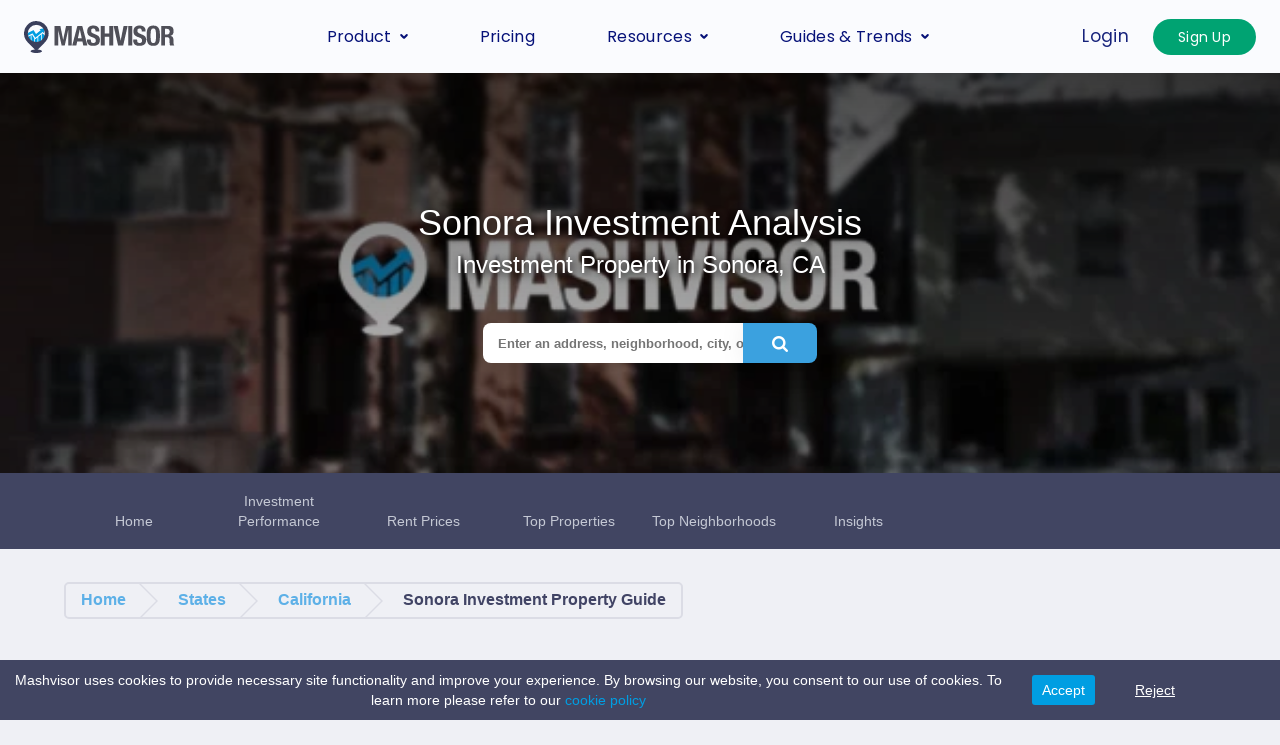

--- FILE ---
content_type: text/html; charset=utf-8
request_url: https://www.mashvisor.com/cities/ca/sonora-investment-property-guide
body_size: 44066
content:
<!DOCTYPE html>

<html>
<head>
    <title>
        Investment Properties &amp; Real Estate Guide in SONORA, CA
    </title>
    <meta http-equiv="x-dns-prefetch-control" content="on">
    <!-- Viewport mobile tag for sensible mobile support -->
    <meta name="viewport" content="width=device-width, initial-scale=1, maximum-scale=1">

    <meta name="title" content="Investment Properties &amp; Real Estate Guide in SONORA, CA">
    <meta name="description" content="Top real estate investments in Sonora, California based on cash flow, cash on cash return and cap rate calculations. Median Property Sale Price: $349,000.">
    <meta name="keywords" content="Real Estate Investment Properties, Investment Property, Real Estate Investments, Investment Property Analysis, Find Investment Property, Investment Property Sonora, Real Estate Investment Properties Sonora, Airbnb Sonora, Real Estate Investing, Market Analysis, Best Real Estate Investments, Buy and Hold">

    <!-- for Facebook -->
    <meta property="og:title" content="Investment Properties &amp; Real Estate Guide in SONORA, CA" />
    <meta property="og:type" content="website" />
    <meta property="og:image" content="https://bc9f40b414b80f1ce90f-212b46b1c531b50ebb00763170d70160.ssl.cf5.rackcdn.com/CityGuide/mashvisor-city-investment-fb-share-photo.jpg" />
    <meta property="og:image:width" content="800" />
    <meta property="og:image:height" content="351" />
    <meta property="og:site_name" content="Mashvisor" />
    <meta property="og:locale" content="en_US" />
    <meta property="og:description" content="Sonora, CA Investment Property guide on Mashvisor.com. Find Investment Properties in Sonora. Get an Investment Property Analysis for both Traditional and Airbnb investments." />
    <meta property="og:url" content="https://www.mashvisor.com/cities/ca/sonora-investment-property-guide" />
    <meta property="article:section" content="Blog" />
    <meta property="fb:app_id" content="627405640696073" />
    <!-- for Twitter -->
    <meta name="twitter:card" content="summary_large_image" />
    <meta name="twitter:title" content="Investment Properties &amp; Real Estate Guide in SONORA, CA" />
    <meta name="twitter:description" content="Sonora, CA Investment Property guide on Mashvisor.com. Find Investment Properties in Sonora. Get an Investment Property Analysis for both Traditional and Airbnb investments." />
    <meta name="twitter:image" content="https://bc9f40b414b80f1ce90f-212b46b1c531b50ebb00763170d70160.ssl.cf5.rackcdn.com/CityGuide/mashvisor-city-investment-fb-share-photo.jpg" />
    <meta name="twitter:site" content="@mashvisor" />
    <meta name="twitter:creator" content="@mashvisor" />
    <meta name="twitter:image:width" content="600" />
    <meta name="twitter:image:height" content="600" />

    <link rel="preload" as="image" href="https://images.mashvisor.com/800x800/C/https://bc9f40b414b80f1ce90f-212b46b1c531b50ebb00763170d70160.ssl.cf5.rackcdn.com/CityGuide/mashvisor-city-investment-guide-default-city-image.jpg">
    <!--NAV HEAD-->
    <!--NAV HEAD-->

   <script id="nav-init">
    (()=>{function a(n){const s=n+"=",t=document.cookie.split(";");for(let e=0;e<t.length;e++){let r=t[e];for(;r.charAt(0)==" ";)r=r.substring(1);if(r.indexOf(s)==0)return r.substring(s.length,r.length)}return""}function i(n){const t=n.split(".")[1].replace("-","+").replace("_","/");return JSON.parse(window.atob(t))}window.dataLayer=window.dataLayer||[],(()=>{var t;const n=a("squanchy");let s="VISITOR";if(n){const e=i(n);s=((t=e==null?void 0:e.user)==null?void 0:t.subscription_plan)||"VISITOR"}document.documentElement.setAttribute("data-mv-user-plan",s)})()})()
  </script>
  <script type="module" crossorigin="" src="/min/nav/main-B-4NTk7s.js"></script>
  <style type="text/css">
._button_vpx7u_43,._baseButton_vpx7u_44{font-family:inherit;font-size:100%;line-height:inherit;color:inherit;margin:0;padding:0;text-transform:none;text-decoration:inherit;border-width:0;background-color:transparent;background-image:none}._button_vpx7u_43,._button_vpx7u_43[role=button],._baseButton_vpx7u_44,._baseButton_vpx7u_44[role=button]{cursor:pointer}._button_vpx7u_43[type=button],._button_vpx7u_43[type=reset],._button_vpx7u_43[type=submit],._baseButton_vpx7u_44[type=button],._baseButton_vpx7u_44[type=reset],._baseButton_vpx7u_44[type=submit]{-webkit-appearance:button;background-color:transparent;background-image:none}._button_vpx7u_43{color:var(--mv-text-primary);padding:6px 16px;border-radius:4px;font-size:17px;line-height:1.4;letter-spacing:.02em;display:inline-flex;justify-content:center;align-items:center;height:36px}._button_vpx7u_43:hover,._button_vpx7u_43:focus{color:var(--mv-text-primary);text-decoration:none}._button_vpx7u_43._poppinsFont_vpx7u_89{font-size:16px}._button_vpx7u_43._withoutPadding_vpx7u_92{padding:0}._startIcon_vpx7u_96{margin-right:7px;font-size:10px;line-height:0}._endIcon_vpx7u_102{margin-left:8px;font-size:10px;line-height:0}._rounding__full_vpx7u_108{padding:6px 24px;border-radius:1000px!important}._rounding__none_vpx7u_112{border-radius:0!important}._rounding__md_vpx7u_115{border-radius:16px!important}._rounding__sm_vpx7u_118{border-radius:10px!important}._rounding__xs_vpx7u_121{border-radius:8px!important}._transparent_vpx7u_125{background-color:transparent!important}._mashButton_vpx7u_129,._variant__promotion_vpx7u_129,._variant__sidebar_link_vpx7u_129,._variant__link_vpx7u_129,._variant__outline_vpx7u_129,._variant__solid_vpx7u_129{border-radius:25px;transition:all .3s;font-size:14px;border:1px solid transparent;line-height:1}._mashButton_vpx7u_129._poppinsFont_vpx7u_89,._poppinsFont_vpx7u_89._variant__promotion_vpx7u_129,._poppinsFont_vpx7u_89._variant__sidebar_link_vpx7u_129,._poppinsFont_vpx7u_89._variant__link_vpx7u_129,._poppinsFont_vpx7u_89._variant__outline_vpx7u_129,._poppinsFont_vpx7u_89._variant__solid_vpx7u_129{font-size:13px}._size__big_vpx7u_140{height:44px;font-size:1rem}._size__lg_vpx7u_144{height:38px;padding:8px 16px}._size__md_vpx7u_148{height:32px;padding:5px 16px}._size__sm_vpx7u_152{height:26px;padding:2px 8px}._size__xs_vpx7u_156{height:20px;padding:0}._size__xs_vpx7u_156 ._startIcon_vpx7u_96{margin-right:4px}._size__xs_vpx7u_156 ._endIcon_vpx7u_102{margin-left:4px}._size__xxs_vpx7u_166{font-size:11px;height:16px;padding:0}._size__xxs_vpx7u_166 ._startIcon_vpx7u_96{margin-right:4px}._size__xxs_vpx7u_166 ._endIcon_vpx7u_102{margin-left:4px}._disabledButton_vpx7u_178,._variant__composedMini_vpx7u_178:disabled,._variant__composedMini_vpx7u_178._disabled_vpx7u_178,._variant__composed_vpx7u_178:disabled,._variant__composed_vpx7u_178._disabled_vpx7u_178,._variant__outline_vpx7u_129:disabled,._variant__outline_vpx7u_129._disabled_vpx7u_178,._variant__solid_vpx7u_129:disabled,._variant__solid_vpx7u_129._disabled_vpx7u_178{background-color:#f5f5f5!important;border:1px solid #d9d9d9!important;color:rgba(0,0,0,.25)!important;cursor:not-allowed!important}._disabledButton_vpx7u_178._transparent_vpx7u_125,._transparent_vpx7u_125._variant__composedMini_vpx7u_178:disabled,._transparent_vpx7u_125._variant__composedMini_vpx7u_178._disabled_vpx7u_178,._transparent_vpx7u_125._variant__composed_vpx7u_178:disabled,._transparent_vpx7u_125._variant__composed_vpx7u_178._disabled_vpx7u_178,._transparent_vpx7u_125._variant__outline_vpx7u_129:disabled,._transparent_vpx7u_125._variant__outline_vpx7u_129._disabled_vpx7u_178,._transparent_vpx7u_125._variant__solid_vpx7u_129:disabled,._transparent_vpx7u_125._variant__solid_vpx7u_129._disabled_vpx7u_178{background-color:transparent!important}._disabledLink_vpx7u_188,._variant__promotion_vpx7u_129:disabled,._variant__promotion_vpx7u_129._disabled_vpx7u_178,._variant__sidebar_link_vpx7u_129:disabled,._variant__sidebar_link_vpx7u_129._disabled_vpx7u_178,._variant__link_vpx7u_129:disabled,._variant__link_vpx7u_129._disabled_vpx7u_178{color:rgba(0,0,0,.25)!important;cursor:not-allowed!important}._shape__circle_vpx7u_193._size__lg_vpx7u_144{width:40px;height:40px;padding:8px}._shape__circle_vpx7u_193._size__md_vpx7u_148{width:32px;height:32px;padding:4px}._shape__circle_vpx7u_193._size__sm_vpx7u_152{width:24px;height:24px;padding:0}._variant__solid_vpx7u_129._color__tertiary_vpx7u_209{color:var(--mv-background-button);background-color:#fff;border-color:#d9d9d9}._variant__solid_vpx7u_129._color__primary_vpx7u_214{color:#fff;background-color:var(--mv-background-button)}._variant__solid_vpx7u_129._color__secondary_vpx7u_218{color:#fff;background-color:#1799f1}._variant__solid_vpx7u_129._color__green_vpx7u_222{color:#fff;background-color:#05855e}._variant__solid_vpx7u_129._color__white_vpx7u_226{color:var(--mv-text-primary);background-color:#fff}._variant__solid_vpx7u_129._color__sub-primary_vpx7u_230{color:#fff;background-color:#0050b3}._variant__solid_vpx7u_129._color__text-sub-primary_vpx7u_234{color:#061178}._variant__solid_vpx7u_129._color__light-green_vpx7u_237{background-color:#00a372;color:#fff}._variant__solid_vpx7u_129._color__light-blue_vpx7u_241{background-color:#0050b3;color:#fff}._variant__solid_vpx7u_129._color__geekblue-800_vpx7u_245{background-color:var(--mv-text-sub-primary);color:#fff}._variant__solid_vpx7u_129._color__geekblue-500_vpx7u_249{background-color:#2f54eb;color:#fff}._variant__solid_vpx7u_129._color__light-blue-2_vpx7u_253{background-color:#3ba1df;color:#fff}._variant__solid_vpx7u_129._color__orange_vpx7u_257{background-color:#fe9e0f;color:#fff}._variant__solid_vpx7u_129._color_gray-9_vpx7u_261{color:#212529}._variant__solid_vpx7u_129._color__sky-blue_vpx7u_264{background-color:#f1f6ff;color:#0150b3}._variant__solid_vpx7u_129._color__red_vpx7u_268{background-color:#cd3232;color:#fff}._variant__solid_vpx7u_129:hover._color__primary_vpx7u_214,._variant__solid_vpx7u_129:focus._color__primary_vpx7u_214,._variant__solid_vpx7u_129:active._color__primary_vpx7u_214{background-color:#1d39c4}._variant__solid_vpx7u_129:hover._color__secondary_vpx7u_218,._variant__solid_vpx7u_129:focus._color__secondary_vpx7u_218,._variant__solid_vpx7u_129:active._color__secondary_vpx7u_218{background-color:#096dd9}._variant__solid_vpx7u_129:hover._color__green_vpx7u_222,._variant__solid_vpx7u_129:hover._color__light-green_vpx7u_237,._variant__solid_vpx7u_129:focus._color__green_vpx7u_222,._variant__solid_vpx7u_129:focus._color__light-green_vpx7u_237,._variant__solid_vpx7u_129:active._color__green_vpx7u_222,._variant__solid_vpx7u_129:active._color__light-green_vpx7u_237{background-color:#065a41}._variant__solid_vpx7u_129:hover._color__orange_vpx7u_257,._variant__solid_vpx7u_129:focus._color__orange_vpx7u_257,._variant__solid_vpx7u_129:active._color__orange_vpx7u_257{background-color:#fe9e0f}._variant__solid_vpx7u_129:hover._color__sky-blue_vpx7u_264,._variant__solid_vpx7u_129:focus._color__sky-blue_vpx7u_264,._variant__solid_vpx7u_129:active._color__sky-blue_vpx7u_264{background-color:rgba(29,57,196,.06)}._variant__solid_vpx7u_129._hoverBlue_vpx7u_287:hover{background-color:#1d39c4}._variant__outline_vpx7u_129._color__tertiary_vpx7u_209,._variant__outline_vpx7u_129._color__primary_vpx7u_214{color:var(--mv-background-button);background-color:#fff;border-color:var(--mv-background-button)}._variant__outline_vpx7u_129._color__gray_vpx7u_300{border-color:#a1a1aa;color:#18181b}._variant__outline_vpx7u_129._color__gray_vpx7u_300:hover,._variant__outline_vpx7u_129._color__gray_vpx7u_300:active{color:#00a372;border:1px solid #00a372}._variant__outline_vpx7u_129._color__white_vpx7u_226{color:#fff;border-color:#fff}._variant__outline_vpx7u_129._color__red_vpx7u_268{color:#cd3232;border-color:#cd3232}._variant__outline_vpx7u_129._color__green_vpx7u_222{color:#00a372;border-color:#00a372}._variant__outline_vpx7u_129._color__orange_vpx7u_257{color:#fa8c16;border-color:#fa8c16}._variant__outline_vpx7u_129:hover._color__tertiary_vpx7u_209,._variant__outline_vpx7u_129:focus._color__tertiary_vpx7u_209,._variant__outline_vpx7u_129:active._color__tertiary_vpx7u_209{color:#1799f1;border-color:#1799f1}._variant__outline_vpx7u_129:hover._color__primary_vpx7u_214,._variant__outline_vpx7u_129:focus._color__primary_vpx7u_214,._variant__outline_vpx7u_129:active._color__primary_vpx7u_214{color:#1799f1;border-color:#1799f1}._variant__link_vpx7u_129{background-color:transparent}._variant__link_vpx7u_129._color__primary_vpx7u_214{color:var(--mv-background-button)}._variant__link_vpx7u_129._color__blue_vpx7u_338{color:#1b3ce8}._variant__link_vpx7u_129._color__text-sub-primary_vpx7u_234{color:#061178}._variant__link_vpx7u_129._color__geekblue-500_vpx7u_249{color:#2f54eb}._variant__link_vpx7u_129._color__sky-400_vpx7u_347{color:#0ea5e9}._variant__link_vpx7u_129._color__red_vpx7u_268{color:#d01d26}._variant__link_vpx7u_129:hover._color__primary_vpx7u_214,._variant__link_vpx7u_129:active._color__primary_vpx7u_214{color:#40a9ff}._variant__sidebar_link_vpx7u_129{padding:4px 8px;justify-content:flex-start;transition:unset;font-weight:500;letter-spacing:.02em;text-align:start;line-height:18px}._variant__sidebar_link_vpx7u_129._color__primary_vpx7u_214{color:#030852}._variant__sidebar_link_vpx7u_129._color__light-blue_vpx7u_241{color:#0050b3}._variant__sidebar_link_vpx7u_129._size__sm_vpx7u_152{font-weight:400;font-size:13px;height:36px}._variant__sidebar_link_vpx7u_129._size__xxs_vpx7u_166{font-size:11px}._variant__sidebar_link_vpx7u_129:hover._color__primary_vpx7u_214,._variant__sidebar_link_vpx7u_129:active._color__primary_vpx7u_214,._variant__sidebar_link_vpx7u_129._isActive_vpx7u_379._color__primary_vpx7u_214{color:#1b3ce8}._variant__promotion_vpx7u_129{padding:8px;width:100%;justify-content:flex-start;transition:unset;height:38px;font-size:13px}._variant__promotion_vpx7u_129._color__primary_vpx7u_214{color:#09986d}._variant__promotion_vpx7u_129:hover._color__primary_vpx7u_214,._variant__promotion_vpx7u_129:active._color__primary_vpx7u_214{background:#f0f5ff;border-radius:4px}._variant__composed_vpx7u_178{padding:0 8px;border:1px solid currentColor;border-radius:4px;height:auto;font-size:14px;height:100%;box-sizing:border-box}._variant__composed_vpx7u_178:disabled,._variant__composed_vpx7u_178._disabled_vpx7u_178{background-color:transparent!important}._variant__composed_vpx7u_178._poppinsFont_vpx7u_89{font-size:13px}._variant__composedMini_vpx7u_178{padding:0 2px;border:1px solid currentColor;border-radius:4px;height:auto;font-size:14px;height:100%;box-sizing:border-box}._variant__composedMini_vpx7u_178:disabled,._variant__composedMini_vpx7u_178._disabled_vpx7u_178{background-color:transparent!important}._variant__composedMini_vpx7u_178._poppinsFont_vpx7u_89{font-size:13px}._variant__text_vpx7u_427._underline_vpx7u_427:hover,._variant__link_vpx7u_129._underline_vpx7u_427:hover,._variant__text_vpx7u_427._fullUnderline_vpx7u_430,._variant__link_vpx7u_129._fullUnderline_vpx7u_430{text-decoration:underline}._variant__text_vpx7u_427._fullUnderline_vpx7u_430:hover,._variant__text_vpx7u_427._fullUnderline_vpx7u_430:focus,._variant__text_vpx7u_427._fullUnderline_vpx7u_430:focus-visible,._variant__link_vpx7u_129._fullUnderline_vpx7u_430:hover,._variant__link_vpx7u_129._fullUnderline_vpx7u_430:focus,._variant__link_vpx7u_129._fullUnderline_vpx7u_430:focus-visible{text-decoration:underline}._variant__text_vpx7u_427._color__blue_vpx7u_338{color:#1b3ce8;background-color:transparent}._variant__text_vpx7u_427._color__geekblue-800_vpx7u_245{color:var(--mv-text-sub-primary);background-color:transparent}._variant__text_vpx7u_427._color__geekblue-500_vpx7u_249{color:#2f54eb;background-color:transparent}._variant__text_vpx7u_427._color__gray_vpx7u_300{color:#7e808a}._variant__icon_vpx7u_451{padding:8px}._variant__icon_vpx7u_451._color__gray-9_vpx7u_454{color:#212529}._variant__icon_vpx7u_451._color__neutral-300_vpx7u_457{color:#898989}._variant__circle-text-icon_vpx7u_460{height:auto;flex-direction:column;padding:0 10px;font-weight:500}._variant__circle-text-icon_vpx7u_460>._startIcon_vpx7u_96{box-sizing:border-box;display:flex;justify-content:center;align-items:center;width:32px;height:32px;border-radius:50%;border:1px solid var(--mv-text-sub-primary);margin-right:0;margin-bottom:10px}._variant__circle-text-icon_vpx7u_460>._startIcon_vpx7u_96>svg{width:16px;height:16px}._variant__circle-text-icon_vpx7u_460:hover{color:#1799f1}._variant__circle-text-icon_vpx7u_460:hover>._startIcon_vpx7u_96{border-color:#1799f1;color:#1799f1}._colorTextInverse_vpx7u_490,._colorTextInverse_vpx7u_490:hover{color:#fff}._justifyStart_vpx7u_497{justify-content:flex-start}._fullHeight_vpx7u_501{height:100%}._fullWidth_vpx7u_505{width:100%}._fullWidth_vpx7u_505 ._endIcon_vpx7u_102{margin-left:auto}._nostyle_vpx7u_512,._nostyle_vpx7u_512:hover,._nostyle_vpx7u_512:focus,._nostyle_vpx7u_512:active{background-color:unset;border:none;cursor:pointer}._hoverBlue_vpx7u_287:hover{background-color:#1d39c4}._spinner_1jekj_1{border:2px solid #f3f3f3;border-radius:50%;border-top:1px solid #3498db;width:16px;height:16px;-webkit-animation:_spin_1jekj_1 1s linear infinite;animation:_spin_1jekj_1 1s linear infinite}@-webkit-keyframes _spin_1jekj_1{0%{-webkit-transform:rotate(0deg)}to{-webkit-transform:rotate(360deg)}}@keyframes _spin_1jekj_1{0%{transform:rotate(0)}to{transform:rotate(360deg)}}._icon_189n2_1{font-size:10px}._menuContent_189n2_5{display:none;width:100%;position:relative;z-index:999;background-color:#fff;box-shadow:0 0 10px rgba(94,94,94,.1);border-radius:16px;max-height:680px;overflow:auto}._menuContentViewPort_189n2_17{top:73px;left:-148px;flex:1;width:fit-content;position:absolute}._accordionRoot_189n2_25{width:100%}._accordionTrigger_189n2_29{display:flex;flex:1;text-align:left;align-items:center;justify-content:space-between;background-color:transparent;border:unset;cursor:pointer;padding:16px 25px 16px 8px;color:var(--mv-text-sub-primary);font-size:16px}._accordionContent_189n2_44{background:#fff;overflow:hidden}._accordionContent_189n2_44[data-state=open]{animation:_slideDown_189n2_1 .3s cubic-bezier(.87,0,.13,1)}._accordionContent_189n2_44[data-state=closed]{animation:_slideUp_189n2_1 .3s cubic-bezier(.87,0,.13,1)}._accordionChevron_189n2_57{transition:transform .3s cubic-bezier(.87,0,.13,1)}._accordionTrigger_189n2_29[data-state=open]>._accordionChevron_189n2_57{transform:rotate(180deg)}._item_189n2_65{display:flex;flex-direction:column;position:relative}._item_189n2_65:hover,._item_189n2_65[data-state=open]{border-bottom:2px solid #00c086;margin-bottom:-2px}._item_189n2_65[data-state=open] ._menuContent_189n2_5{display:block}._item_189n2_65[data-state=open] ._dxIcon_189n2_77{transform:rotate(180deg)}._mbIcon_189n2_81{display:none}@media screen and (max-width: 1024px){._mbIcon_189n2_81{display:block}._dxIcon_189n2_77,._separatorContainer_189n2_92{display:none}._item_189n2_65{border-width:0;width:100%;background:#f5f9ff;border-radius:8px;margin-bottom:8px;padding:0}._item_189n2_65:hover,._item_189n2_65[data-state=open]{border-bottom:0;margin-bottom:8px}}@keyframes _slideDown_189n2_1{0%{height:0}to{height:var(--radix-accordion-content-height)}}@keyframes _slideUp_189n2_1{0%{height:var(--radix-accordion-content-height)}to{height:0}}._typography-h1_qjlx4_43,._typography-h2_qjlx4_44,._typography-h3_qjlx4_45,._typography-h4_qjlx4_46,._typography-subHeading_qjlx4_47,._typography-body1_qjlx4_48,._typography-body2_qjlx4_49,._typography-body3_qjlx4_50{font-family:inherit;color:#151617;margin:0;padding:0}._typography-h1_qjlx4_43{font-weight:500;font-size:2.5rem;letter-spacing:-.025rem;line-height:3rem}._typography-h2_qjlx4_44{font-weight:500;font-size:1.875rem;letter-spacing:0;line-height:2.125rem}._typography-h3_qjlx4_45{font-weight:500;font-size:1.5rem;letter-spacing:0;line-height:1.75rem}._typography-h4_qjlx4_46{font-weight:400;font-size:1.25rem;letter-spacing:0;line-height:1.5rem}._typography-subHeading_qjlx4_47{font-weight:500;font-size:1.125rem;letter-spacing:0;line-height:1.75rem}._typography-body1_qjlx4_48{font-weight:400;font-size:1rem;letter-spacing:0;line-height:1.5rem}._typography-body2_qjlx4_49{font-weight:400;font-size:.8125rem;letter-spacing:.009375rem;line-height:1.25rem}._typography-body3_qjlx4_50{font-weight:400;font-size:.6875rem;letter-spacing:.009375rem;line-height:1rem}._semiBold_qjlx4_113{font-weight:600}._medium_qjlx4_117{font-weight:500}._regular_qjlx4_121{font-weight:400}._inline_qjlx4_125{display:inline-block}@media (max-width: 768px){._responsive_qjlx4_130._typography-h1_qjlx4_43{font-size:2rem;letter-spacing:-.01875rem;line-height:1.5rem}._responsive_qjlx4_130._typography-h2_qjlx4_44{letter-spacing:-.015625rem}._responsive_qjlx4_130._typography-h4_qjlx4_46{font-size:1.125rem}._responsive_qjlx4_130._typography-subHeading_qjlx4_47{font-size:1rem}}._truncate_qjlx4_145{overflow:hidden;text-overflow:ellipsis;white-space:nowrap}._container_167hq_1{display:flex;width:100%;justify-content:space-between;padding:8px 16px;background:#e0ebff;border-radius:8px}._container_167hq_1 ._iconWrapper_167hq_9{width:40px;height:40px;background:rgba(255,255,255,.7);border-radius:100%;display:flex;align-items:center;justify-content:center}._link_ecar8_43{font-family:inherit;font-size:100%;line-height:inherit;color:inherit;margin:0;padding:0;text-transform:none;text-decoration:inherit;border-width:0}._link_ecar8_43,._link_ecar8_43[role=button]{cursor:pointer}._link_ecar8_43[type=button],._link_ecar8_43[type=reset],._link_ecar8_43[type=submit]{-webkit-appearance:button;background-color:transparent;background-image:none}._link_ecar8_43{line-height:1.4;color:#1799f1;letter-spacing:.02em;display:inline-flex;align-items:center;background-color:transparent;background-image:none}._link_ecar8_43:hover{text-decoration-line:underline;text-underline-offset:2px;color:#1799f1}._endIcon_ecar8_80{margin-left:4px;font-size:10px;line-height:0}._row_3eynr_1{height:100%;display:flex;padding:16px}._row_3eynr_1>*+*{margin-left:110px}._row_3eynr_1 li{display:block}._row_3eynr_1 ._link_3eynr_12,._row_3eynr_1 ._subLink_3eynr_13{font-size:16px;color:#303030;display:flex;align-items:center;width:100%}._row_3eynr_1 ._link_3eynr_12 ._linkLogo_3eynr_20,._row_3eynr_1 ._subLink_3eynr_13 ._linkLogo_3eynr_20{display:flex;align-items:center;margin-right:25px;padding:8px;background-color:#f1f6ff;color:#0050b3;border-radius:8px;width:46px;height:46px;justify-content:center}@media screen and (max-width: 1024px){._row_3eynr_1 ._link_3eynr_12 ._linkLogo_3eynr_20,._row_3eynr_1 ._subLink_3eynr_13 ._linkLogo_3eynr_20{margin-right:16px;width:auto;height:auto}._row_3eynr_1 ._link_3eynr_12 ._linkLogo_3eynr_20 svg,._row_3eynr_1 ._subLink_3eynr_13 ._linkLogo_3eynr_20 svg{width:18px;height:18px}}._row_3eynr_1 ._link_3eynr_12:hover,._row_3eynr_1 ._subLink_3eynr_13:hover{color:#0050b3;text-decoration:none}._row_3eynr_1 ._subLink_3eynr_13{font-size:14px;padding:12px 8px}._row_3eynr_1 ._subLink_3eynr_13:first-child{padding-top:18px}._sectionContainer_3eynr_59{display:flex;flex-direction:column;align-items:flex-start;height:100%;width:340px}@media screen and (max-width: 1024px){._sectionContainer_3eynr_59{width:100%}}._linksList_3eynr_72{flex:1;width:100%;padding:0;margin:0}._linksList_3eynr_72 ._linksListTitle_3eynr_78+li{margin-top:16px}._linksList_3eynr_72 ._linkListItem_3eynr_81{margin-bottom:26px;border-radius:8px}._linksList_3eynr_72 ._linkListItem_3eynr_81._withLogo_3eynr_85:hover{background-color:#f1f6ff}._linksList_3eynr_72 ._linkListItem_3eynr_81:last-child{margin-bottom:0}@media screen and (max-width: 1024px){._row_3eynr_1{display:block;height:unset;min-height:100%;padding:30px 16px}._row_3eynr_1>*+*{margin-left:0;margin-top:26px}}._accordionRoot_3eynr_104{width:100%}._accordionRoot_3eynr_104 ._accordionTrigger_3eynr_107{display:flex;flex:1;text-align:left;align-items:center;justify-content:space-between;background-color:transparent;border:unset;cursor:pointer;padding:16px 25px 16px 8px;color:var(--mv-text-sub-primary);font-size:16px}._accordionRoot_3eynr_104 ._accordionChevron_3eynr_121{width:14px;height:14px;transition:transform .3s cubic-bezier(.87,0,.13,1)}._accordionRoot_3eynr_104 ._accordionTrigger_3eynr_107[data-state=open]>._accordionChevron_3eynr_121{transform:rotate(180deg)}._accordionContent_3eynr_130{background:#fff;overflow:hidden}._accordionContent_3eynr_130[data-state=open]{animation:_slideDown_3eynr_1 .3s cubic-bezier(.87,0,.13,1)}._accordionContent_3eynr_130[data-state=closed]{animation:_slideUp_3eynr_1 .3s cubic-bezier(.87,0,.13,1)}._accordionItem_3eynr_143{border-width:0;width:100%;border-radius:8px;margin-bottom:8px;padding:0}._accordionItem_3eynr_143:hover,._accordionItem_3eynr_143[data-state=open]{border-bottom:0;margin-bottom:8px;background:#f5f9ff}._accordionItem_3eynr_143>button{width:100%}@keyframes _slideDown_3eynr_1{0%{height:0}to{height:var(--radix-accordion-content-height)}}@keyframes _slideUp_3eynr_1{0%{height:var(--radix-accordion-content-height)}to{height:0}}:root{--mv-booking-calendar-bg-color: #fff;--mv-booking-calendar-box-shadow: 0px 0px 15px rgba(94, 94, 94, .1);--mv-booking-calendar-border-radius: 16px;--mv-booking-calendar-padding: 16px 0px;--mv-booking-calendar-cell-selection-bg-color: #061178;--mv-booking-calendar-cell-selection-color: #fff;--mv-booking-calendar-cell-selected-bg-color: #e0ebff;--mv-booking-calendar-cell-selected-color: #434343;--mv-booking-calendar-cell-hovered-bg-color: #f0f2f5;--mv-booking-calendar-cell-hovered-color: #434343;--mv-booking-calendar-cell-disabled-color: #d2d2d2;--mv-input-bg-color: #f0f2f5;--mv-input-border-hover-color: #1b3ce8;--mv-text-primary: #16227b;--mv-select-option-color: #002766;--mv-input-border: 1px solid #ccd6e8;--mv-input-border-radius: 8px;--mv-background-button: #16227b;--mv-tab-selection-border: #1799f1;--mv-text-sub-primary: #061178}._root_jbs0y_43{line-height:1.4;letter-spacing:.02em;top:0;background:rgba(251,252,255,.9);-webkit-backdrop-filter:blur(10px);backdrop-filter:blur(10px);z-index:110;position:sticky;font-family:Poppins,Lato,sans-serif}@media screen and (max-width: 1024px){._root_jbs0y_43{-webkit-backdrop-filter:initial;backdrop-filter:initial;width:100%}}._root_jbs0y_43 *,._root_jbs0y_43 :before,._root_jbs0y_43 :after{box-sizing:border-box;font-family:Poppins,Lato,sans-serif}._container_jbs0y_67{display:flex;align-items:center;position:relative;border-style:solid;border-width:0;color:var(--mv-text-primary);height:73px;max-width:1440px;margin:auto}@media screen and (max-width: 1488px){._container_jbs0y_67{max-width:none;padding:0 24px}}@media screen and (max-width: 1024px){._container_jbs0y_67{width:50%}}@media screen and (max-width: 768px){._container_jbs0y_67{width:100%}}._navContainer_jbs0y_95{display:flex;align-items:center;justify-content:space-between;margin:0 0 0 11%;padding:0;-webkit-text-size-adjust:100%;-moz-tab-size:4;tab-size:4;list-style:none}._navContainer_jbs0y_95>*+*{margin-left:40px}._headerActions_jbs0y_112,._headerActionsLogged_jbs0y_113,._headerActionsVisitors_jbs0y_114{display:flex;flex-grow:1;justify-content:flex-end}@media screen and (max-width: 1024px){._headerActions_jbs0y_112,._headerActionsLogged_jbs0y_113,._headerActionsVisitors_jbs0y_114{width:100%;margin-top:auto}}@media screen and (max-width: 1024px){._headerActions_jbs0y_112{position:sticky;bottom:0;padding-bottom:12px;background:#fff}}._imageContainer_jbs0y_137{display:flex}._userIcon_jbs0y_141{font-size:17px}._mobileContainer_jbs0y_145{display:none}._navigationItems_jbs0y_149{margin-left:0;display:flex;gap:36px}@media screen and (max-width: 1024px){._container_jbs0y_67{display:none}._container_jbs0y_67{flex-direction:column;height:calc(100% - 64px);justify-content:space-between;border-right-width:1px;border-color:#bebebe;position:fixed;padding:24px 16px 0;background:#fff}._navContainer_jbs0y_95{flex-direction:column;justify-content:flex-start;padding:0;width:100%}._containerMb_jbs0y_178{display:flex;overflow-y:auto;z-index:999;transform:translate(-1280px);transition:transform .2s cubic-bezier(.4,0,.2,1);box-shadow:0 4px 5px rgba(0,0,0,.1);border:none}._mobileButtonContainer_jbs0y_187{margin-right:-8px}._menuOpen_jbs0y_190{transform:translate(0)}._mobileContainer_jbs0y_145{display:flex;flex-direction:row;height:64px;padding:0 24px;justify-content:space-between;align-items:center;border-style:solid;border-width:0}._mobileContainer_jbs0y_145._open_jbs0y_203{background-color:#fff}._imageContainer_jbs0y_137{display:none}}@media screen and (max-width: 320px){._container_jbs0y_67{border-right-width:0px}}@media screen and (max-width: 1200px){._navContainer_jbs0y_95{margin-left:8%}._navContainer_jbs0y_95>*+*{margin-left:16px}}._root_jbs0y_43[data-mv-user-plan=VISITOR] ._headerActionsLogged_jbs0y_113{display:none}._root_jbs0y_43:not([data-mv-user-plan=VISITOR]) ._headerActionsVisitors_jbs0y_114{display:none}html[data-mv-user-plan=VISITOR] ._root_jbs0y_43:not([data-mv-user-plan]) ._headerActionsLogged_jbs0y_113{display:none}html[data-mv-user-plan=VISITOR] ._root_jbs0y_43:not([data-mv-user-plan]) ._headerActionsVisitors_jbs0y_114{display:flex}html:not([data-mv-user-plan=VISITOR]) ._root_jbs0y_43:not([data-mv-user-plan]) ._headerActionsVisitors_jbs0y_114{display:none}html:not([data-mv-user-plan=VISITOR]) ._root_jbs0y_43:not([data-mv-user-plan]) ._headerActionsLogged_jbs0y_113{display:flex}

</style>
  <script type="module">import.meta.url;import("_").catch(()=>1);(async function*(){})().next();if(location.protocol!="file:"){window.__vite_is_modern_browser=true}</script>
  <script type="module">!function(){if(window.__vite_is_modern_browser)return;console.warn("vite: loading legacy chunks, syntax error above and the same error below should be ignored");var e=document.getElementById("vite-legacy-polyfill"),n=document.createElement("script");n.src=e.src,n.onload=function(){System.import(document.getElementById('vite-legacy-entry').getAttribute('data-src'))},document.body.appendChild(n)}();</script>

<!--NAV HEAD END-->
    <!--NAV HEAD END-->
 
    <!-- injected via task/config/sails-linker  -->
    
    <!--CRITICAL STYLES-->
    <style>.error .bootstrap-select .dropdown-toggle,.has-error .bootstrap-select .dropdown-toggle{border-color:#b94a48}.form-group-lg .bootstrap-select.btn-group.form-control .dropdown-toggle,.form-group-sm .bootstrap-select.btn-group.form-control .dropdown-toggle{height:100%;font-size:inherit;line-height:inherit;border-radius:inherit}.bootstrap-select.btn-group.bs-container .dropdown-menu{z-index:1060}.bootstrap-select.btn-group[class*=col-] .dropdown-toggle{width:100%}.bootstrap-select.btn-group .dropdown-menu{min-width:100%;box-sizing:border-box}#agentProfilePage #main-header .mv-navbar{padding-left:5%;padding-right:3%}#agentProfilePage #subMenu{border-top:1px solid #5b617e}#agentProfilePage #subMenu .subMenu .inner{padding-right:10px!important;display:flex}#agentProfilePage #subMenu .subMenu .inner a:first-child{margin-left:250px}#agentProfilePage #subMenu .subMenu .inner a{position:relative;z-index:999;margin-right:5px}#agentProfilePage #subMenu .subMenu .inner .agent-profile-options{margin-left:auto;display:flex;justify-content:space-around}#agentProfilePage #subMenu .subMenu .inner .claimAgentOption{margin-left:auto}#agentProfilePage #subMenu .subMenu .inner .agentProfileOption{display:inline-block;padding:19px 0}#agentProfilePage #subMenu .subMenu .inner .agentProfileOption a{margin:0;width:auto;padding:7px 30px;color:#fff;background-color:#3ba1df;border-color:#3ba1df}#agentProfilePage #subMenu .subMenu .inner .agentProfileOption.contactAgentOption{padding-left:20px;padding-right:20px}#agentProfilePage #subMenu #subMenuAgentInfo{display:flex;position:absolute;color:#fff;bottom:24px;left:5%;z-index:99}#agentProfilePage #subMenu #subMenuAgentInfo .agentOriginalIamge{width:150px;height:150px;border-radius:50%;border-color:#fff;border:3px solid;background-repeat:no-repeat!important;background-size:cover!important;background-position:50%!important;position:relative}#agentProfilePage #subMenu #subMenuAgentInfo .agentOriginalIamge img{width:100%;height:100%;border-radius:50%;color:hsla(0,0%,100%,0)}#agentProfilePage #subMenu #subMenuAgentInfo .agentInfoInner{flex:1;padding-left:26px;padding-top:8px}#agentProfilePage #subMenu #subMenuAgentInfo .agentInfoInner .agentName{font-size:36px;display:block;font-weight:600;padding-right:17px;margin:0;line-height:unset}#agentProfilePage #subMenu #subMenuAgentInfo .agentInfoInner .agentPos{font-size:24px;margin-top:-5px}#agentProfilePage #subMenu .fxd #subMenuAgentInfo .agentOriginalIamge{width:90px;height:90px;float:none;position:absolute;top:4px;left:73px}#agentProfilePage #subMenu .fxd #subMenuAgentInfo .agentInfoInner{display:inline-block;float:none;padding-left:26px;padding-top:8px}#agentProfilePage #subMenu .fxd #subMenuAgentInfo .agentInfoInner .agentName{font-size:24px;font-weight:400}#agentProfilePage #subMenu .fxd #subMenuAgentInfo .agentInfoInner .agentPos{display:inline-block;font-size:14px;margin-top:0;font-weight:600}#agentProfilePage #subMenu .fxd .inner .agentProfileOption{padding:12px 0}@media (max-width:1280px) and (min-width:993px){#agentProfilePage #subMenu .subMenu .inner .agentProfileOption{padding:14px 0}}@media (max-width:1280px) and (min-width:993px){#agentProfilePage #subMenu .subMenu .inner .agentProfileOption a{padding:5px 30px}}@media (max-width:991px){#agentProfilePage #subMenu #subMenuAgentInfo{color:#414465;position:relative;bottom:auto;left:auto;background:#eeeff4;width:100%;padding-left:80px;padding-bottom:5px;padding-top:3px}}@media (max-width:991px){#agentProfilePage #subMenu #subMenuAgentInfo .agentOriginalIamge{width:90px;height:90px;float:none;position:absolute;top:4px;left:7px}}@media (max-width:991px){#agentProfilePage #subMenu #subMenuAgentInfo .agentInfoInner{display:inline-block;float:none;padding-left:26px;padding-top:8px}}@media (max-width:991px){#agentProfilePage #subMenu #subMenuAgentInfo .agentInfoInner .agentName{font-size:24px;font-weight:400}}@media (max-width:991px){#agentProfilePage #subMenu #subMenuAgentInfo .agentInfoInner .agentPos{display:inline-block;font-size:14px;margin-top:0;font-weight:600}}@media (max-width:991px){#agentProfilePage #subMenu .subMenu .inner a:first-child{margin-left:60px}}@media (max-width:991px){#agentProfilePage #subMenu .subMenu .inner a{display:inline-block;padding:19px 47px 13px 12px;margin-right:0}}@media (max-width:991px){#agentProfilePage #subMenu .subMenu .inner .agentProfileOption{padding:12px 0}}@media (max-width:991px){#agentProfilePage #subMenu .subMenu .inner .agentProfileOption a{margin:0;padding:5px 30px}}@media (max-width:991px){#agentProfilePage #subMenu .fxd #subMenuAgentInfo .agentOriginalIamge{left:7px;transform:translateY(65%)}}@media (max-width:991px){#agentProfilePage #subMenu .subMenu .inner a{display:inline-block;padding:17px 0 14px}}@media (max-width:768px){#agentProfilePage #subMenu #subMenuAgentInfo .agentOriginalIamge{top:auto;transform:translateY(50%);bottom:50%}}@media (max-width:768px){#agentProfilePage #subMenu .subMenu .inner{padding:0;white-space:nowrap;display:block!important}}@media (max-width:768px){#agentProfilePage #subMenu .subMenu .inner .agentProfileOption{padding:20px 15px;float:left!important}}@media (max-width:768px){#agentProfilePage #subMenu .subMenu .inner .agentProfileOption a{padding:5px 7px;min-width:129px;padding-left:7px!important}}@media (max-width:768px){#agentProfilePage #subMenu .subMenu .inner .agentProfileOption.contactAgentOption{padding:20px 5px}}@media (max-width:768px){#agentProfilePage #subMenu .fxd #subMenuAgentInfo .agentOriginalIamge{top:auto}}@media (max-width:768px) and only screen and (min-width:320px) and (max-width:768px){#agentProfilePage .float-left{float:left!important}}@media (max-width:768px) and only screen and (min-width:320px) and (max-width:768px){#agentProfilePage .float-right{float:right!important}}.aboutStop{isolation:isolate}#agentProfilePage ol.breadcrumbs,#agentProfilePage ul.breadcrumbs{margin-top:0!important}#agentProfilePage #About-section{margin-bottom:2%}#agentProfilePage #About-section .abSectionHeader{margin-top:0!important}#agentProfilePage #About-section .About-section-content{background:#fff;padding:21px 19px}#agentProfilePage #About-section .abTitle{font-size:14px;margin:0}#agentProfilePage #About-section .section-header a{padding-left:20px;font-weight:600}#agentProfilePage #About-section #editAgentInfoModal .modal-body .row{padding:0 34px}#agentProfilePage #About-section #editAgentInfoModal .modal-footer .row{padding:0 34px 15px}#agentProfilePage #About-section #editAgentInfoModal .modal-footer .actionsContainer .btn{margin:0;border-radius:8px}#agentProfilePage #About-section #editAgentInfoModal .agentOriginalIamge{border-radius:50%}@media (max-width:991px){#agentProfilePage .About-section{margin-bottom:4%}}@media (max-width:991px){#agentProfilePage #About-section .editImageContainer .agentOriginalIamge{height:100px;width:100px;display:block;margin:auto}}.loginpop .mv-btn.s-gg .fa{font-size:18px;margin-right:10px}.loginpop .links{padding:0}@media (max-width:770px){#blogs-section .float-left{float:unset}}#createPost .modal-body .row,#editBlog .modal-body .row{padding:0 34px}#createPost .modal-footer .actionsContainer .btn,#editBlog .modal-footer .actionsContainer .btn{border-radius:8px}@media (max-width:770px){#editBlog .float-left{float:unset}}.active-properties-overal-section{width:90%;margin-left:5%;margin-right:5%}@media (max-width:650px){.header-navigation{white-space:nowrap}}.reviews-overal-section{width:90%;margin-left:5%;margin-right:5%}#reviews-section{margin-bottom:6%}#agentProfilePage #related-articles{width:90%;margin-left:5%;margin-right:5%}#main-footer .footer-content{overflow:hidden}#overal-page-spinner .spinner-container{display:block;margin:auto;width:50px}#contact-agent .modal-dialog .btn-default{border:1px solid #3ba1df!important;background-color:#fff!important;color:#3ba1df;font-weight:700;font-size:13px}#contact-agent .modal-dialog .btn-primary{border:none;background-color:#3ba1df!important;color:#3ba1df;font-weight:700;font-size:13px}#contact-agent .modal-dialog .btn{width:48.4%}#contact-agent-modal .spinner-container,#search_results_container .spinner-container,#state-directory-list-container .spinner-container{margin-left:auto;margin-right:auto;width:25px}#contact-agent-modal .modal-dialog .btn-default,#search_results_container .modal-dialog .btn-default,#state-directory-list-container .modal-dialog .btn-default{border:1px solid #3ba1df!important;background-color:#fff!important;color:#3ba1df;font-weight:700;font-size:13px}#contact-agent-modal .modal-dialog .btn-primary,#search_results_container .modal-dialog .btn-primary,#state-directory-list-container .modal-dialog .btn-primary{border:none;background-color:#3ba1df!important;color:#3ba1df;font-weight:700;font-size:13px}#contact-agent-modal .modal-dialog .btn,#search_results_container .modal-dialog .btn,#state-directory-list-container .modal-dialog .btn{width:48.4%}@media only screen and (max-width:400px){.main-header{background:linear-gradient(rgba(1,1,1,.6),rgba(1,1,1,.6)),url(../../../images/agent_profile_background_400.jpg) no-repeat 50%;background-size:cover}}@media only screen and (min-width:400px) and (max-width:768px){.main-header{background:linear-gradient(rgba(1,1,1,.6),rgba(1,1,1,.6)),url(../../../images/agent_profile_background_768.jpg) no-repeat 50%;background-size:cover}}@media only screen and (min-width:768px) and (max-width:1440px){.main-header{background:linear-gradient(rgba(1,1,1,.6),rgba(1,1,1,.6)),url(../../../images/agent_profile_background_1440.jpg) no-repeat 50%;background-size:cover}}@media only screen and (min-width:1441px){.main-header{background:linear-gradient(rgba(1,1,1,.6),rgba(1,1,1,.6)),url(../../../images/agent_profile_background.jpg) no-repeat 50%;background-size:cover}}@media (max-width:991px){#agentProfilePage #subMenu .subMenu .inner .nav-item{width:auto!important;padding:25px 5px 10px}}@media (max-width:991px){#agentProfilePage #subMenu .subMenu .inner a:first-child{margin-left:16px}}@media (max-width:768px){#agentProfilePage #subMenu .subMenu .inner .agentProfileOption{padding:20px 0!important}}.agent-header-tmp-background{background:linear-gradient(rgba(0,0,0,.2),rgba(0,0,0,.1)),url(../../../images/agent-directory-placeholder.jpg);background-size:cover;background-position:50%;background-attachment:fixed}.section-header h3{display:inline-block;padding-left:5px;font-weight:400;font-size:18px}@media (max-width:991px){.mashvisor-search{width:80%;margin:auto}}.search-bar-container{width:41.333333%}ol.breadcrumbs,ul.breadcrumbs{padding:5px 15px;list-style:none;border:2px solid #dbdce5;border-radius:5px;margin-top:-9px;display:inline-flex;margin-bottom:12px;overflow-y:hidden;white-space:nowrap;max-width:99%}@media (max-width:700px){ol.breadcrumbs,ul.breadcrumbs{overflow-x:scroll}}ol.breadcrumbs li,ul.breadcrumbs li{display:flex;font-size:16px}@media (min-width:350px) and (max-width:768px){ol.breadcrumbs li,ul.breadcrumbs li{font-size:12px}}ol.breadcrumbs li a,ul.breadcrumbs li a{color:#5db0e7;text-decoration:none;margin-left:16px;float:left;font-weight:700;margin-bottom:-2px;padding-left:0!important}@media (min-width:350px) and (max-width:768px){ol.breadcrumbs li a,ul.breadcrumbs li a{padding-top:3px}}ol.breadcrumbs .breadcrumb-divider,ul.breadcrumbs .breadcrumb-divider{position:relative;float:left;padding:12px 18px;margin-bottom:-1px}ol.breadcrumbs .breadcrumb-divider:after,ol.breadcrumbs .breadcrumb-divider:before,ul.breadcrumbs .breadcrumb-divider:after,ul.breadcrumbs .breadcrumb-divider:before{left:0;top:50%;border:solid transparent;content:" ";height:0;width:0;position:absolute;pointer-events:none}ol.breadcrumbs .breadcrumb-divider:after,ul.breadcrumbs .breadcrumb-divider:after{border-left-color:#eff0f5;border-width:30px;margin-top:-30px}ol.breadcrumbs .breadcrumb-divider:before,ul.breadcrumbs .breadcrumb-divider:before{border-color:rgba(194,225,245,0);border-left-color:#dbdce5;border-width:32px;margin-top:-32px}ol.breadcrumbs li.firstCrumb a,ul.breadcrumbs li.firstCrumb a{margin-left:0!important;margin-bottom:0!important}@media (min-width:350px) and (max-width:768px){ol.breadcrumbs li.firstCrumb a,ul.breadcrumbs li.firstCrumb a{margin-bottom:1px!important}}html{font-family:sans-serif;-ms-text-size-adjust:100%;-webkit-text-size-adjust:100%}body{margin:0}article,aside,details,figcaption,figure,footer,header,hgroup,main,menu,nav,section,summary{display:block}a{background-color:transparent}h1{font-size:2em;margin:.67em 0}svg:not(:root){overflow:hidden}*{box-sizing:border-box}html{font-size:10px;-webkit-tap-highlight-color:rgba(0,0,0,0)}body{font-family:Helvetica Neue,Helvetica,Arial,sans-serif;font-size:14px;line-height:1.42857143;color:#333;background-color:#fff}a{color:#337ab7;text-decoration:none}.h1,.h2,.h3,.h4,.h5,.h6,h1,h2,h3,h4,h5,h6{font-family:inherit;font-weight:500;line-height:1.1;color:inherit}.h1,.h2,.h3,h1,h2,h3{margin-top:20px;margin-bottom:10px}.h1,h1{font-size:36px}.h3,h3{font-size:24px}ol,ul{margin-top:0;margin-bottom:10px}.list-unstyled{padding-left:0;list-style:none}.container{margin-right:auto;margin-left:auto;padding-left:15px;padding-right:15px}@media (min-width:768px){.container{width:750px}}@media (min-width:992px){.container{width:970px}}@media (min-width:1200px){.container{width:1170px}}.container-fluid{margin-right:auto;margin-left:auto;padding-left:15px;padding-right:15px}.row{margin-left:-15px;margin-right:-15px}.col-lg-1,.col-lg-2,.col-lg-3,.col-lg-4,.col-lg-5,.col-lg-6,.col-lg-7,.col-lg-8,.col-lg-9,.col-lg-10,.col-lg-11,.col-lg-12,.col-md-1,.col-md-2,.col-md-3,.col-md-4,.col-md-5,.col-md-6,.col-md-7,.col-md-8,.col-md-9,.col-md-10,.col-md-11,.col-md-12,.col-sm-1,.col-sm-2,.col-sm-3,.col-sm-4,.col-sm-5,.col-sm-6,.col-sm-7,.col-sm-8,.col-sm-9,.col-sm-10,.col-sm-11,.col-sm-12,.col-xs-1,.col-xs-2,.col-xs-3,.col-xs-4,.col-xs-5,.col-xs-6,.col-xs-7,.col-xs-8,.col-xs-9,.col-xs-10,.col-xs-11,.col-xs-12{position:relative;min-height:1px;padding-left:15px;padding-right:15px}.col-xs-1,.col-xs-2,.col-xs-3,.col-xs-4,.col-xs-5,.col-xs-6,.col-xs-7,.col-xs-8,.col-xs-9,.col-xs-10,.col-xs-11,.col-xs-12{float:left}.col-xs-12{width:100%}.col-xs-6{width:50%}.col-xs-2{width:16.66666667%}@media (min-width:768px){.col-sm-1,.col-sm-2,.col-sm-3,.col-sm-4,.col-sm-5,.col-sm-6,.col-sm-7,.col-sm-8,.col-sm-9,.col-sm-10,.col-sm-11,.col-sm-12{float:left}}@media (min-width:768px){.col-sm-12{width:100%}}@media (min-width:768px){.col-sm-10{width:83.33333333%}}@media (min-width:768px){.col-sm-6{width:50%}}@media (min-width:768px){.col-sm-3{width:25%}}@media (min-width:768px){.col-sm-2{width:16.66666667%}}@media (min-width:992px){.col-md-1,.col-md-2,.col-md-3,.col-md-4,.col-md-5,.col-md-6,.col-md-7,.col-md-8,.col-md-9,.col-md-10,.col-md-11,.col-md-12{float:left}}@media (min-width:992px){.col-md-12{width:100%}}@media (min-width:992px){.col-md-10{width:83.33333333%}}@media (min-width:992px){.col-md-7{width:58.33333333%}}@media (min-width:992px){.col-md-6{width:50%}}@media (min-width:992px){.col-md-5{width:41.66666667%}}@media (min-width:992px){.col-md-4{width:33.33333333%}}@media (min-width:992px){.col-md-2{width:16.66666667%}}@media (min-width:992px){.col-md-offset-3{margin-left:25%}}.btn{display:inline-block;margin-bottom:0;font-weight:400;text-align:center;vertical-align:middle;touch-action:manipulation;cursor:pointer;background-image:none;border:1px solid transparent;white-space:nowrap;padding:6px 12px;font-size:14px;line-height:1.42857143;border-radius:4px;-webkit-user-select:none;-moz-user-select:none;-ms-user-select:none;user-select:none}.btn.disabled,.btn[disabled],fieldset[disabled] .btn{cursor:not-allowed;opacity:.65;filter:alpha(opacity=65);box-shadow:none}.btn-default{color:#333;background-color:#fff;border-color:#ccc}.btn-primary{color:#fff;background-color:#337ab7;border-color:#2e6da4}.collapse{display:none}.dropdown-menu{position:absolute;top:100%;left:0;z-index:1000;display:none;float:left;min-width:160px;padding:5px 0;margin:2px 0 0;list-style:none;font-size:14px;text-align:left;background-color:#fff;border:1px solid #ccc;border:1px solid rgba(0,0,0,.15);border-radius:4px;box-shadow:0 6px 12px rgba(0,0,0,.175);background-clip:padding-box}.dropdown-menu>li>a{display:block;padding:3px 20px;clear:both;font-weight:400;line-height:1.42857143;color:#333;white-space:nowrap}.dropup .dropdown-menu,.navbar-fixed-bottom .dropdown .dropdown-menu{top:auto;bottom:100%;margin-bottom:2px}@media (min-width:768px){.navbar-right .dropdown-menu{left:auto;right:0}}.btn-group,.btn-group-vertical{position:relative;display:inline-block;vertical-align:middle}.btn-group .btn+.btn,.btn-group .btn+.btn-group,.btn-group .btn-group+.btn,.btn-group .btn-group+.btn-group{margin-left:-1px}.btn-toolbar .btn,.btn-toolbar .btn-group,.btn-toolbar .input-group{float:left}.btn-group .dropdown-toggle:active,.btn-group.open .dropdown-toggle{outline:0}.btn-group>.btn+.dropdown-toggle{padding-left:8px;padding-right:8px}.btn-group>.btn-lg+.dropdown-toggle{padding-left:12px;padding-right:12px}.btn-group.open .dropdown-toggle{box-shadow:inset 0 3px 5px rgba(0,0,0,.125)}.btn-group-vertical>.btn+.btn,.btn-group-vertical>.btn+.btn-group,.btn-group-vertical>.btn-group+.btn,.btn-group-vertical>.btn-group+.btn-group{margin-top:-1px;margin-left:0}.btn-group-justified>.btn-group .btn{width:100%}.btn-group-justified>.btn-group .dropdown-menu{left:auto}.input-group-btn>.btn+.btn{margin-left:-1px}.nav{margin-bottom:0;padding-left:0;list-style:none}.nav>li>a{position:relative;display:block;padding:10px 15px}.nav-justified>.dropdown .dropdown-menu,.nav-tabs.nav-justified>.dropdown .dropdown-menu{top:auto;left:auto}.nav-tabs .dropdown-menu{margin-top:-1px;border-top-right-radius:0;border-top-left-radius:0}.navbar{position:relative;min-height:50px;margin-bottom:20px;border:1px solid transparent}@media (min-width:768px){.navbar{border-radius:4px}}@media (min-width:768px){.navbar-header{float:left}}.navbar-collapse{overflow-x:visible;padding-right:15px;padding-left:15px;border-top:1px solid transparent;box-shadow:inset 0 1px 0 hsla(0,0%,100%,.1);-webkit-overflow-scrolling:touch}@media (min-width:768px){.navbar-collapse{width:auto;border-top:0;box-shadow:none}}@media (min-width:768px){.navbar-collapse.collapse{display:block!important;height:auto!important;padding-bottom:0;overflow:visible!important}}@media (min-width:768px){.navbar-fixed-bottom .navbar-collapse,.navbar-fixed-top .navbar-collapse,.navbar-static-top .navbar-collapse{padding-left:0;padding-right:0}}.navbar-fixed-bottom .navbar-collapse,.navbar-fixed-top .navbar-collapse{max-height:340px}@media (max-device-width:480px) and (orientation:landscape){.navbar-fixed-bottom .navbar-collapse,.navbar-fixed-top .navbar-collapse{max-height:200px}}.container-fluid>.navbar-collapse,.container-fluid>.navbar-header,.container>.navbar-collapse,.container>.navbar-header{margin-right:-15px;margin-left:-15px}@media (min-width:768px){.container-fluid>.navbar-collapse,.container-fluid>.navbar-header,.container>.navbar-collapse,.container>.navbar-header{margin-right:0;margin-left:0}}.navbar-toggle{position:relative;float:right;margin-right:15px;padding:9px 10px;margin-top:8px;margin-bottom:8px;background-color:transparent;background-image:none;border:1px solid transparent;border-radius:4px}@media (min-width:768px){.navbar-toggle{display:none}}.navbar-nav{margin:7.5px -15px}.navbar-nav>li>a{padding-top:10px;padding-bottom:10px;line-height:20px}@media (max-width:767px){.navbar-nav .open .dropdown-menu{position:static;float:none;width:auto;margin-top:0;background-color:transparent;border:0;box-shadow:none}}@media (max-width:767px){.navbar-nav .open .dropdown-menu .dropdown-header,.navbar-nav .open .dropdown-menu>li>a{padding:5px 15px 5px 25px}}@media (max-width:767px){.navbar-nav .open .dropdown-menu>li>a{line-height:20px}}@media (min-width:768px){.navbar-nav{float:left;margin:0}}@media (min-width:768px){.navbar-nav>li{float:left}}@media (min-width:768px){.navbar-nav>li>a{padding-top:15px;padding-bottom:15px}}.navbar-default{background-color:#f8f8f8;border-color:#e7e7e7}.navbar-default .navbar-nav>li>a{color:#777}.navbar-default .navbar-toggle{border-color:#ddd}.navbar-default .navbar-collapse,.navbar-default .navbar-form{border-color:#e7e7e7}@media (max-width:767px){.navbar-default .navbar-nav .open .dropdown-menu>li>a{color:#777}}.navbar-inverse .navbar-nav>li>a{color:#9d9d9d}.navbar-inverse .navbar-toggle{border-color:#333}.navbar-inverse .navbar-collapse,.navbar-inverse .navbar-form{border-color:#101010}@media (max-width:767px){.navbar-inverse .navbar-nav .open .dropdown-menu>li>a{color:#9d9d9d}}.pagination{display:inline-block;padding-left:0;margin:20px 0;border-radius:4px}.pagination>li{display:inline}.jumbotron .container{max-width:100%}.panel-heading{padding:10px 15px;border-bottom:1px solid transparent;border-top-right-radius:3px;border-top-left-radius:3px}.panel-heading>.dropdown .dropdown-toggle{color:inherit}.panel-group .panel-heading{border-bottom:0}.panel-default>.panel-heading{color:#333;background-color:#f5f5f5;border-color:#ddd}.modal-footer .btn+.btn{margin-left:5px;margin-bottom:0}.modal-footer .btn-group .btn+.btn{margin-left:-1px}.carousel-caption .btn{text-shadow:none}.btn-group-vertical>.btn-group:after,.btn-group-vertical>.btn-group:before,.btn-toolbar:after,.btn-toolbar:before,.clearfix:after,.clearfix:before,.container-fluid:after,.container-fluid:before,.container:after,.container:before,.dl-horizontal dd:after,.dl-horizontal dd:before,.form-horizontal .form-group:after,.form-horizontal .form-group:before,.modal-footer:after,.modal-footer:before,.modal-header:after,.modal-header:before,.nav:after,.nav:before,.navbar-collapse:after,.navbar-collapse:before,.navbar-header:after,.navbar-header:before,.navbar:after,.navbar:before,.pager:after,.pager:before,.panel-body:after,.panel-body:before,.row:after,.row:before{content:" ";display:table}.btn-group-vertical>.btn-group:after,.btn-toolbar:after,.clearfix:after,.container-fluid:after,.container:after,.dl-horizontal dd:after,.form-horizontal .form-group:after,.modal-footer:after,.modal-header:after,.nav:after,.navbar-collapse:after,.navbar-header:after,.navbar:after,.pager:after,.panel-body:after,.row:after{clear:both}.hidden{display:none!important}body{color:#414465;background-color:#eff0f5;font-family:Lato,sans-serif;font-size:16px;-webkit-font-smoothing:antialiased}.no-padding{padding:0}.no-margin{margin:0}.float-left{float:left}.float-right{float:right}@media (max-width:450px){.search-bar-container{width:100%!important}}@media (max-width:450px){.float-right{float:left!important}}#main-header{background-size:cover!important}.overal-section{width:90%;margin-left:5%;margin-right:5%;margin-top:20px}.text-center{text-align:center}.section-header{margin-bottom:6px;display:flex;align-items:baseline}.section-header h2,.section-header h3{display:inline-block;padding-left:5px;font-weight:400;font-size:18px}#About-section .section-header{display:block}@media (max-width:1205px) and (min-width:992px){#top-properties-section .property-info{padding-right:1%}}@media (max-width:1280px) and (min-width:993px){#main-header .mv-navbar .right-nav-list ul li{margin-right:10px}}@media (max-width:1280px) and (min-width:993px){#main-header .mv-navbar .right-nav-list ul li a{padding:4px 15px 5px!important;font-size:12px!important}}@media (max-width:1280px) and (min-width:993px){#main-header .mv-navbar .right-nav-list ul .dashboardBtn{margin-top:6px!important}}@media (max-width:1280px) and (min-width:993px){#main-header .city-name{margin-bottom:35px!important}}@media (max-width:1280px) and (min-width:993px){#subMenu .subMenu .inner .nav-item{padding:18px 0!important}}@media (max-width:991px){.footer-content{padding-bottom:31px!important}}@media (max-width:991px){.footer-content .row{display:flex;flex-wrap:wrap}}@media (max-width:991px){.footer-content .footer-col{width:33.3%!important}}@media (max-width:991px){.mashvisor-search{width:100%;margin:auto}}@media (max-width:991px){.dashboardBtn,.login-btn,.signup-btn{margin:10px!important}}@media (max-width:991px){.login-btn{padding-bottom:10px}}@media (max-width:991px){.navbar-header{float:none}}@media (max-width:991px){.navbar-toggle{display:block}}@media (max-width:991px){.navbar-collapse{border-top:1px solid transparent;box-shadow:inset 0 1px 0 hsla(0,0%,100%,.1)}}@media (max-width:991px){.navbar-collapse.collapse{display:none!important}}@media (max-width:991px){.navbar-nav{float:none!important;margin:7.5px -15px}}@media (max-width:991px){.navbar-nav>li{float:none}}@media (max-width:991px){.navbar-nav>li>a{padding-top:10px;padding-bottom:10px}}@media (max-width:991px){#top-properties-section .property-info{padding-top:2%!important}}@media (max-width:991px){#main-header .city-name{margin-top:25px!important;margin-bottom:30px!important}}@media (max-width:991px){#main-header .city-name h1{font-size:30px!important}}@media (max-width:991px){.section-header h3{font-size:18px}}@media (max-width:991px){#main-header .right-nav-list{position:absolute;margin-top:2%;left:66%;width:200px;border:0;background:#253340;z-index:99}}@media (max-width:991px){#main-footer .footer-content{padding-bottom:30px}}@media (max-width:991px){.listings-header #main-header .right-nav-list{left:50%;transform:translate(-50%)}}@media (max-width:991px) and (max-width:1024px){#main-header .city-name{margin-top:15px!important;margin-bottom:20px!important}}@media (max-width:991px) and (max-width:650px){#main-header .city-name{margin-top:15px!important;margin-bottom:10px!important}}@media (max-width:768px){.footer-content{padding-bottom:31px!important}}@media (max-width:768px){.footer-content .row{display:flex;flex-wrap:wrap}}@media (max-width:768px){.footer-content .footer-col{width:33.3%}}@media (max-width:767px){#top-properties-section .property-info{padding-top:2%!important;padding-right:0!important}}@media (max-width:767px){.listings-header .left-nav-icon{width:40%}}@media (max-width:767px){#main-header .right-nav-list{overflow-y:auto;width:100vw;transform:translate(-73.5%);z-index:999}}@media (max-width:767px){#main-header .navbar-default{padding:0}}@media (max-width:430px){.section-header h3{font-size:18px}}@media (max-width:430px){#main-header .mv-navbar .left-nav-icon img{width:100!important}}@media (max-width:430px){#main-header .city-name{margin-bottom:10px!important}}@media (max-width:560px){#main-header .city-name{margin-top:0!important}}@media (max-width:560px){#main-header .city-name h1{margin-top:0;margin-bottom:0;font-size:22px!important}}@media (max-width:400px){#main-header .city-name{margin-top:0!important}}@media (max-width:400px){#main-header .city-name h1{margin-top:9px;margin-bottom:10px;font-size:19px!important}}#main-header{background-size:cover;color:#fff}#main-header .mv-navbar{padding-top:22px}#main-header .mv-navbar .left-nav-icon img{width:170px}#main-header .mv-navbar .right-nav-list ul li{cursor:pointer;margin:3px}#main-header .mv-navbar .right-nav-list ul li a{color:#fff;font-size:13px;padding:7px 15px;background-color:transparent}#main-header .mv-navbar .right-nav-list ul .signup-btn{background-color:#3d9fe1;border:1px solid #3d9fe1;border-radius:5px;font-weight:900;width:85px}#main-header .mv-navbar .right-nav-list ul .signup-btn a{padding:3px 1px 4px!important}#main-header .mv-navbar .right-nav-list ul .login-btn{border:1px solid #fff;border-radius:5px;font-weight:900;width:85px}#main-header .mv-navbar .right-nav-list ul .login-btn a{padding:3px 1px 4px!important}#main-header .mv-navbar .right-nav-list ul .dashboardBtn{background-color:#3d9fe1;border:1px solid #3d9fe1;border-radius:5px;font-weight:900;width:100px;margin-top:8px}#main-header .mv-navbar .navbar-default{border:0;background:none}#main-header .city-name{margin-top:50px;margin-bottom:60px}#main-header .city-name h1{font-size:29px;text-shadow:2px 2px 8px #000;text-transform:capitalize}#subMenu .subMenu .inner{background-color:#414562;cursor:default}#subMenu .subMenu .inner a{display:inline-block;padding:25px 0}#subMenu .subMenu .inner a.active{color:#fff;border-bottom:5px solid #3d9fe1}#subMenu .subMenu .inner .main-nav-item3,#subMenu .subMenu .inner .main-nav-item4,#subMenu .subMenu .inner .main-nav-item5{width:11%}#subMenu .subMenu .inner .main-nav-item6{width:11%;margin-right:25px}#subMenu .subMenu .inner a:first-child{margin-left:5%}#subMenu a{color:#c4c8d4;font-size:14px}#discover-section .info-aside .article-icon{width:36px;padding-bottom:12px}#top-properties-section .property-info{padding-left:0;padding-bottom:15px}#top-properties-section .property-info .outer-img-container{background-color:#fff}#top-properties-section .property-info .outer-img-container .img-container img{max-height:200px;min-height:200px}#top-properties-section .property-info .outer-img-container .img-container .property-listPrice{font-size:14px}#top-properties-section .property-info .info-container{padding-top:8px;min-height:147px;background-color:#fff}@media (min-width:768px) and (max-width:1024px){.container{padding-left:40px;padding-right:40px}}#main-footer{background:url(https://mashvisor.com/images/footer-bg.jpg)}#main-footer .footer-content{padding:40px 0 30px}#main-footer .footer-content .container{width:auto!important}#main-footer .footer-content .footer-col{width:14%;padding-right:15px;padding-left:15px}#main-footer .footer-content .footer-col a{margin-bottom:10px;display:list-item;list-style:none;color:#fff;opacity:.8;font-size:14px}#main-footer .footer-content .footer-col h6{display:list-item;list-style:none;color:#fff;font-weight:400;font-size:18px;margin-top:0;margin-bottom:20px;-webkit-opacity:.9;-moz-opacity:.9}@media (max-width:768px){#main-footer .row{width:109%;display:flex;flex-wrap:wrap}}@media (max-width:768px){#main-footer .footer-col{flex:0 0 33%;left:0}}#main-footer .bottom-bar{background:#fff;text-align:center;font-size:12px;color:#414562;padding:15px 0}#major-attractions .nav{text-align:center!important}.navbar-toggle{margin:0;zoom:.8}#contact-agent-form .spinner-container,#contact-form .spinner-container{margin-left:auto;margin-right:auto;width:25px}#bottom-search{background-color:#fff!important}#bottom-search .mashvisor-search{padding-top:31px;padding-bottom:100px!important}#property-list{float:left;margin-left:5%;margin-right:3.2%;margin-bottom:1%;width:90%}#property-list .pagination{text-align:center!important}#property-list .dropdown-menu{top:110%;min-width:207px}#property-list .property-location{margin-bottom:22px;color:#7e808a;font-size:24px}#property-list .property-filters{background-color:#fff;padding-bottom:12px}@media only screen and (min-width:768px){#property-list .filter-buttons-no-hor-padding .dropdown-menu{left:-50%}}#property-list .filter-buttons{padding-top:5.5%}#aside{float:right;margin-right:5%;margin-bottom:3.05%;width:25%;padding-top:45px}#related-articles{float:left;margin-left:5%;margin-right:3.2%;margin-bottom:3.05%;width:69.1%}#state-listing .state-listing{color:#7e808a;padding-top:20%}@media (max-width:1024px) and (min-width:300px){#aside{display:inline-table!important;width:100%!important;padding:0 41px}}@media (max-width:1024px) and (min-width:300px){#related-articles{width:91%}}@media (max-width:1024px) and (min-width:300px){#main-header{background-size:cover}}@media (max-width:1024px) and (min-width:300px){#property-list{width:90%}}@media only screen and (max-width:800px){#pagination-section li a{font-size:11px;padding:6px 10px!important}}#pagination-section{position:relative;display:inline-block;width:100%;height:79px;background:#fff;border-top:1px solid #c7c9d8;margin-bottom:20px}#pagination-section li a{border:1px solid #e3e3ed;border-top:2px solid #e3e3ed;border-bottom:2px solid #e3e3ed;padding:6px 25px}#pagination-section .pagination .pagination-prev,#pagination-section .pagination .pagination-prev-inactive{color:#444861}#pagination-section .disabled{cursor:default}#drop-down-products li{border-top:1px solid #212e3a;border-bottom:1px solid #212e3a;margin-right:3px!important}#drop-down-products li a{margin-left:5px!important}#agent-directory-listing .pagination{text-align:center!important}#agent-directory-listing .dropdown-menu{top:110%;min-width:207px}#directory-aside{float:right;margin-right:5%;margin-bottom:3.05%;width:17.5%}#directory-aside .aside-title{margin-top:60px;margin-bottom:22px;color:#7e808a}@media (max-width:1024px) and (min-width:300px){#directory-aside{display:inline-table!important;width:inherit!important;padding-left:10%!important}}.state-directory-container{vertical-align:top;height:auto;display:inline-block!important;background-color:#fff!important;width:100%!important;border-top:1px solid #c7c9d8}.directory-list-item{vertical-align:top;display:inline-block;column-count:3;padding-bottom:35px}@media only screen and (max-width:500px){.directory-list-item{width:93%;padding-top:15px}}.filter-by-container{float:left!important;padding-top:1%!important;padding-right:1%!important}.listing-link{padding-top:30px;padding-right:15px;padding-left:20px;color:#337ab7;margin:0!important}@media only screen and (max-width:500px){.listing-link{padding-top:16px!important;padding-right:0!important}}@media only screen and (max-width:1100px){.filters-search-container .float-right{float:none!important}}#state-directory-list-container,#state-directory-list-search-container{float:left;width:100%;padding-top:20px;margin:0!important}#state-directory-list-container .state-directory-list-group,#state-directory-list-search-container .state-directory-list-group{float:left;padding-top:10px;width:100%}#state-directory-list-container .state-directory-list-item,#state-directory-list-search-container .state-directory-list-item{width:calc(20% - 15px);height:280px;float:left;margin-right:15px!important;margin-left:0;margin-bottom:50px!important;margin-top:0!important;border-radius:10px!important;transition:top .5s ease;position:relative;top:0;border:none;vertical-align:top}@media (max-width:965px){#state-directory-list-container .state-directory-list-item,#state-directory-list-search-container .state-directory-list-item{width:calc(25% - 15px)}}@media (max-width:650px){#state-directory-list-container .state-directory-list-item,#state-directory-list-search-container .state-directory-list-item{width:calc(33% - 15px)}}@media (max-width:500px) and (min-width:300px){#state-directory-list-container .state-directory-list-item,#state-directory-list-search-container .state-directory-list-item{width:100%!important}}#state-directory-list-container .panel-heading,#state-directory-list-search-container .panel-heading{border-top-left-radius:10px;border-top-right-radius:10px;height:50%;background-color:#fff!important}#state-directory-list-container .spinner-container,#state-directory-list-search-container .spinner-container{margin-left:auto;margin-right:auto;width:25px}.listing-background{background-color:#eff0f5!important;padding-left:0!important;padding-right:0!important}.no-decoration{text-decoration:none!important}.search-bar-container{width:auto}#main_section_container #pagination-section{margin-top:25px!important;margin-bottom:0!important}@media (min-width:1200px){#main-footer .footer-content{width:1170px;margin:auto}}@media (max-width:768px){#property-list .property-location{font-size:16px}}.tp-layout-container{margin:auto;width:100%;display:inline-block;background-color:#eff0f5}.tp-layout{max-width:1080px;margin:auto}.nationwide-breadcrumbs{margin:40px 0 30px 10px}.tp-spacer{width:100%;margin:30px;display:inline-block}.tp-cities-list{display:flex;flex-wrap:wrap;width:100%;justify-content:flex-start}.tp-city-item{max-width:31%;min-width:31%;flex:1;border-radius:5px;overflow:hidden;box-shadow:10px 10px 61px -37px rgba(0,0,0,.75);margin:10px 10px 20px}.tp-city-item a{display:flex;width:100%;flex-direction:column;text-decoration:none}.tp-image-container{background:#eceef1;height:150px;width:100%;border-top-left-radius:5px;border-top-right-radius:5px}.tp-city-title{width:100%;text-align:center;padding:12px;background-color:#babdcf4f;color:#414465;border:1px solid #b4b6b8;border-bottom-left-radius:5px;border-bottom-right-radius:5px}.tp-section-header{margin-bottom:20px}.tp-internal-links{display:flex;width:100%;flex-wrap:wrap;margin:10px;border-top:1px solid #cccfd8}.tp-internal-links a{min-width:30%;display:inline-block;padding:6px 0}.tp-properties-links{display:flex;width:100%;flex-wrap:wrap;margin:30px 0 40px 10px;border-top:1px solid #cccfd8;box-sizing:border-box}.tp-layout-container #top-properties-section{width:100%;margin:0}.tp-layout-container #top-properties-section a{width:100%}.tp-layout-container #top-properties-section .property-info .outer-img-container .img-container .img-text{bottom:0}.tp-layout-container #top-properties-section .property-info .outer-img-container .img-container{padding:3% 3% 0}.tp-layout-container #top-properties-section .property-info .info-container .property-name{min-height:65px}@media (max-width:760px){.tp-cities-list{justify-content:center}}@media (max-width:760px){.tp-city-item{min-width:200px}}@media (max-width:760px){.tp-internal-links,.tp-properties-links{margin:30px 0;padding:10px}}@media (max-width:760px){.nationwide-breadcrumbs{text-align:center;margin:40px 0 30px}}.header-gradient{background:linear-gradient(rgba(1,1,1,.6),rgba(1,1,1,.2)) 0 0}.header-gradient,.header-image{width:100%;height:100%;position:absolute}.header-image{object-fit:cover;z-index:-1}.position-relative{position:relative}</style>
    <!--CRITICAL STYLES END-->

    <!--PAGE STYLES-->
    <link rel="stylesheet" href="/min/city-guide.prod-release-2.176.2.min.css">
    <!--PAGE STYLES END-->


    <link rel="preconnect" href="https://stats.g.doubleclick.net">
    <link rel="preconnect" href="https://www.google-analytics.com">
    <link rel="preconnect" href="http://maps.googleapis.com" crossorigin>
    <link rel="preconnect" href="http://maps.gstatic.com">
    
    <link rel="shortcut icon" href="https://www.mashvisor.com/app/favicon.ico">
    
      <link rel="canonical" href="https://www.mashvisor.com/cities/ca/sonora-investment-property-guide"/>
      
    
      <link rel="preconnect" href="https://use.fontawesome.com">

    <script type="application/ld+json">
      { 
        "@context": "http://schema.org",
        "@type": "WebSite",
        "mainEntityOfPage":"https://www.mashvisor.com/cities/ca/sonora-investment-property-guide",
        "publisher":{ 
           "@type":"Organization",
           "name":"Investment Property Tips | Mashvisor Real Estate",
           "logo":{ 
              "@type":"ImageObject",
              "url":"https://www.mashvisor.com/images/mashvisor_white_logo.png",
              "height":32,
              "width":32
           }
        }
     }
    </script>
    <script>
      var mv_styles_tag = 'city_guide';
    </script>
</head>

<body data-scipt-type="city_page" data-secondary-type="city_page">
  <!-- <script src="/vendor/jquery/jquery.js"></script>
  <script src="/js/jwt_decoder.js"></script> -->
  <!-- Google Tag Manager (noscript) -->
  <noscript>
    <iframe src="https://www.googletagmanager.com/ns.html?id=GTM-WG56V8G" height="0" width="0" style="display:none;visibility:hidden"></iframe>
  </noscript>
  
<div class="sTop col-md-12 ol-sm-12 col-xs-12 no-padding">
    <div class="nav-wrapper">
    <style>
  html {
    font-size: unset;
  }
</style>
<!--NAV ROOT-->
<div id="root">
    <nav class="_root_jbs0y_43" data-cy="Navigation"><div class="_mobileContainer_jbs0y_145"><a href="/"><svg width="151" height="32" fill="none" xmlns="http://www.w3.org/2000/svg"><g clip-path="url(#a)"><path d="M4.16 21.68h2.59v-7.22l-2.59 1.3v5.92ZM7.54 14.07v7.61h2.59v-4.53l-2.01-3.37-.58.29ZM10.91 21.68h2.6V16.4l-2.6 2.07v3.21ZM14.3 21.68h2.58v-8l-2.59 2.08v5.92ZM17.67 13.05v8.63h2.59l.77-7.07-2.51-2.24-.85.68Z" fill="#009EE2"></path><path d="m11.3 16.85 7.26-5.88 1.23 1.13L21.07 7l-5.54 1.18 1.15 1.05-4.68 3.8-2.44-3.94-6.84 3.44L4 14.7l4.54-2.3 2.76 4.46Z" fill="#009EE2"></path><path d="m36.38 4.94 2.78 13.86h.06l2.82-13.86h5.82v19.63h-3.6V8.9h-.06l-3.47 15.67h-3.06L34.19 8.9h-.05v15.67h-3.62V4.94h5.86ZM58.25 4.94l5.17 19.63h-4.1l-.9-4.15h-5.2l-.9 4.15h-4.1l5.16-19.63h4.87Zm-.52 12.23-1.89-8.82h-.05l-1.89 8.82h3.83ZM66.86 19.02c0 .45.04.87.11 1.25.08.37.22.7.41.94.2.26.47.46.81.6.34.15.76.23 1.27.23.6 0 1.15-.2 1.63-.6.48-.39.72-1 .72-1.82 0-.44-.06-.82-.18-1.14a2.27 2.27 0 0 0-.58-.87 4.2 4.2 0 0 0-1.08-.7c-.45-.21-1-.43-1.66-.65-.87-.29-1.63-.61-2.27-.96a6.08 6.08 0 0 1-1.6-1.22c-.43-.47-.74-1-.94-1.62-.2-.62-.3-1.33-.3-2.14 0-1.94.54-3.39 1.61-4.34 1.08-.95 2.56-1.43 4.43-1.43.88 0 1.68.1 2.42.3.74.18 1.38.5 1.92.93.53.43.95.98 1.25 1.65.3.67.45 1.47.45 2.4v.55h-3.77c0-.93-.16-1.65-.5-2.16-.32-.5-.87-.75-1.63-.75-.44 0-.8.06-1.1.19-.29.13-.52.3-.7.5-.17.22-.29.46-.35.74-.07.27-.1.56-.1.85 0 .6.13 1.11.39 1.53.25.4.8.79 1.64 1.14l3.03 1.32c.75.33 1.36.67 1.83 1.03s.85.74 1.14 1.15c.28.41.48.87.59 1.36.1.5.16 1.05.16 1.65 0 2.07-.6 3.58-1.8 4.52-1.19.95-2.85 1.42-4.98 1.42-2.23 0-3.82-.48-4.77-1.46-.96-.97-1.44-2.36-1.44-4.18v-.8h3.94v.59ZM80.73 4.94v7.5h4.6v-7.5h3.93v19.63h-3.94v-8.72h-4.6v8.72H76.8V4.94h3.94ZM96.59 19.45h.08l2.9-14.51h4.07l-4.48 19.63H94.1L89.6 4.94h4.21l2.77 14.51ZM104.19 4.94h3.94v19.63h-3.94V4.94ZM113.13 19.02c0 .45.04.87.1 1.25a2.01 2.01 0 0 0 1.22 1.55c.34.14.77.22 1.28.22.6 0 1.14-.2 1.62-.6.48-.39.73-1 .73-1.82 0-.44-.06-.82-.18-1.14a2.27 2.27 0 0 0-.59-.87 4.2 4.2 0 0 0-1.08-.7c-.44-.21-1-.43-1.65-.65-.88-.29-1.64-.61-2.27-.96a6.08 6.08 0 0 1-1.6-1.22c-.43-.47-.75-1-.94-1.62-.2-.62-.3-1.33-.3-2.14 0-1.94.53-3.39 1.6-4.34 1.08-.95 2.56-1.43 4.44-1.43.87 0 1.68.1 2.42.3.73.18 1.37.5 1.91.93.54.43.96.98 1.26 1.65.3.67.45 1.47.45 2.4v.55h-3.77c0-.93-.17-1.65-.5-2.16-.33-.5-.87-.75-1.64-.75-.44 0-.8.06-1.1.19-.28.13-.52.3-.7.5-.16.22-.28.46-.35.74-.06.27-.1.56-.1.85 0 .6.13 1.11.39 1.53.26.4.8.79 1.64 1.14l3.03 1.32c.75.33 1.36.67 1.84 1.03.47.36.85.74 1.13 1.15.28.41.48.87.59 1.36.11.5.16 1.05.16 1.65 0 2.07-.6 3.58-1.79 4.52-1.2.95-2.85 1.42-4.99 1.42-2.22 0-3.81-.48-4.77-1.46-.96-.97-1.44-2.36-1.44-4.18v-.8h3.94v.59ZM122.85 10.64c.14-1.25.44-2.33.9-3.23.47-.9 1.14-1.6 2.01-2.1.88-.5 2.05-.76 3.53-.76s2.65.26 3.53.76c.87.5 1.55 1.2 2 2.1.47.9.78 1.98.91 3.23.14 1.26.2 2.63.2 4.11 0 1.5-.06 2.88-.2 4.13a9.05 9.05 0 0 1-.9 3.21 4.8 4.8 0 0 1-2.01 2.07c-.87.47-2.05.71-3.53.71a7.42 7.42 0 0 1-3.53-.71 4.79 4.79 0 0 1-2-2.07 9.13 9.13 0 0 1-.9-3.21c-.15-1.25-.21-2.62-.21-4.13 0-1.48.06-2.85.2-4.1Zm3.83 7.48c.06.93.19 1.68.38 2.25.2.58.47 1 .82 1.27.36.27.83.4 1.41.4a2.3 2.3 0 0 0 1.41-.4c.36-.27.63-.69.82-1.27.2-.57.32-1.32.38-2.25.07-.92.1-2.05.1-3.37 0-1.32-.03-2.43-.1-3.35a9.52 9.52 0 0 0-.38-2.25 2.5 2.5 0 0 0-.82-1.28 2.3 2.3 0 0 0-1.4-.4c-.6 0-1.06.14-1.42.4-.35.26-.63.7-.82 1.28a9.7 9.7 0 0 0-.38 2.25c-.07.92-.1 2.04-.1 3.35 0 1.32.03 2.45.1 3.37ZM144.44 4.94c1.64 0 2.91.42 3.83 1.25.9.84 1.36 2.1 1.36 3.8 0 1.33-.26 2.4-.79 3.24a3.67 3.67 0 0 1-2.46 1.6v.06c.98.15 1.7.47 2.16.96.45.5.74 1.3.85 2.4l.08 1.19.05 1.44c.04 1.05.1 1.84.17 2.4.1.54.34.92.7 1.12v.16h-4.26c-.2-.27-.32-.59-.38-.94-.06-.36-.1-.73-.11-1.12l-.11-3.76a3.1 3.1 0 0 0-.57-1.82c-.35-.44-.94-.66-1.76-.66h-2.1v8.3h-3.94V4.94h7.28Zm-1.7 8.58c.95 0 1.68-.23 2.2-.68.5-.44.76-1.2.76-2.26 0-1.82-.91-2.73-2.74-2.73h-1.86v5.67h1.64Z" fill="#4F4F58"></path><path d="M18.02 30.24c0 .97-2.57 1.76-5.74 1.76-3.17 0-5.74-.79-5.74-1.76 0-.98 2.57-1.77 5.74-1.77 3.17 0 5.74.8 5.74 1.77Z" fill="#3A3F5C"></path><path d="M23.74 17a14.92 14.92 0 0 0 .55-1.72l.11-.5c.05-.25.09-.5.12-.76l.06-.42a12.76 12.76 0 0 0-.19-3.72A12.35 12.35 0 0 0 12.32 0 12.34 12.34 0 0 0 .06 13.6l.06.42c.03.26.07.51.12.76l.11.5A10.9 10.9 0 0 0 .9 17l.15.39v-.01a12.5 12.5 0 0 0 1.78 2.89 64.5 64.5 0 0 0 4.66 4.95c1.6 1.6 3.25 3.2 4.8 4.75l.03-.04.04.04c1.55-1.55 3.2-3.15 4.8-4.75a64.02 64.02 0 0 0 4.65-4.95 12.5 12.5 0 0 0 1.77-2.9l.02.02.14-.4Zm-2.97-3.85-.02.25-.08.52-.05.27a8.55 8.55 0 0 1-5.1 6.1l-.17.06a8.96 8.96 0 0 1-1.76.47c-.08 0-.17.03-.26.04a8.09 8.09 0 0 1-4.04-.51l-.17-.06a8.54 8.54 0 0 1-5.1-6.1l-.05-.28a9.5 9.5 0 0 1-.07-.52l-.03-.24a8.51 8.51 0 0 1 8.45-9.3 8.51 8.51 0 0 1 8.45 9.3Z" fill="#3A3F5C"></path></g><defs><clipPath id="a"><path fill="#fff" d="M0 0h150.4v32H0z"></path></clipPath></defs></svg></a><div class="_mobileButtonContainer_jbs0y_187"><button class="_baseButton_vpx7u_44 _button_vpx7u_43 _variant__icon_vpx7u_451 _color__primary_vpx7u_214" data-cy="MobileMenuToggle" type="button"><svg width="17" height="14" viewBox="0 0 17 14" fill="none" xmlns="http://www.w3.org/2000/svg"><path d="M1.60938 1.57812H15.3906M1.60938 12.0781H15.3906H1.60938ZM1.60938 6.82812H15.3906H1.60938Z" stroke="currentColor" stroke-width="1.96875" stroke-linecap="round" stroke-linejoin="round"></path></svg></button></div></div><header class="_container_jbs0y_67"><a href="/" class="_imageContainer_jbs0y_137"><svg width="151" height="32" fill="none" xmlns="http://www.w3.org/2000/svg"><g clip-path="url(#a)"><path d="M4.16 21.68h2.59v-7.22l-2.59 1.3v5.92ZM7.54 14.07v7.61h2.59v-4.53l-2.01-3.37-.58.29ZM10.91 21.68h2.6V16.4l-2.6 2.07v3.21ZM14.3 21.68h2.58v-8l-2.59 2.08v5.92ZM17.67 13.05v8.63h2.59l.77-7.07-2.51-2.24-.85.68Z" fill="#009EE2"></path><path d="m11.3 16.85 7.26-5.88 1.23 1.13L21.07 7l-5.54 1.18 1.15 1.05-4.68 3.8-2.44-3.94-6.84 3.44L4 14.7l4.54-2.3 2.76 4.46Z" fill="#009EE2"></path><path d="m36.38 4.94 2.78 13.86h.06l2.82-13.86h5.82v19.63h-3.6V8.9h-.06l-3.47 15.67h-3.06L34.19 8.9h-.05v15.67h-3.62V4.94h5.86ZM58.25 4.94l5.17 19.63h-4.1l-.9-4.15h-5.2l-.9 4.15h-4.1l5.16-19.63h4.87Zm-.52 12.23-1.89-8.82h-.05l-1.89 8.82h3.83ZM66.86 19.02c0 .45.04.87.11 1.25.08.37.22.7.41.94.2.26.47.46.81.6.34.15.76.23 1.27.23.6 0 1.15-.2 1.63-.6.48-.39.72-1 .72-1.82 0-.44-.06-.82-.18-1.14a2.27 2.27 0 0 0-.58-.87 4.2 4.2 0 0 0-1.08-.7c-.45-.21-1-.43-1.66-.65-.87-.29-1.63-.61-2.27-.96a6.08 6.08 0 0 1-1.6-1.22c-.43-.47-.74-1-.94-1.62-.2-.62-.3-1.33-.3-2.14 0-1.94.54-3.39 1.61-4.34 1.08-.95 2.56-1.43 4.43-1.43.88 0 1.68.1 2.42.3.74.18 1.38.5 1.92.93.53.43.95.98 1.25 1.65.3.67.45 1.47.45 2.4v.55h-3.77c0-.93-.16-1.65-.5-2.16-.32-.5-.87-.75-1.63-.75-.44 0-.8.06-1.1.19-.29.13-.52.3-.7.5-.17.22-.29.46-.35.74-.07.27-.1.56-.1.85 0 .6.13 1.11.39 1.53.25.4.8.79 1.64 1.14l3.03 1.32c.75.33 1.36.67 1.83 1.03s.85.74 1.14 1.15c.28.41.48.87.59 1.36.1.5.16 1.05.16 1.65 0 2.07-.6 3.58-1.8 4.52-1.19.95-2.85 1.42-4.98 1.42-2.23 0-3.82-.48-4.77-1.46-.96-.97-1.44-2.36-1.44-4.18v-.8h3.94v.59ZM80.73 4.94v7.5h4.6v-7.5h3.93v19.63h-3.94v-8.72h-4.6v8.72H76.8V4.94h3.94ZM96.59 19.45h.08l2.9-14.51h4.07l-4.48 19.63H94.1L89.6 4.94h4.21l2.77 14.51ZM104.19 4.94h3.94v19.63h-3.94V4.94ZM113.13 19.02c0 .45.04.87.1 1.25a2.01 2.01 0 0 0 1.22 1.55c.34.14.77.22 1.28.22.6 0 1.14-.2 1.62-.6.48-.39.73-1 .73-1.82 0-.44-.06-.82-.18-1.14a2.27 2.27 0 0 0-.59-.87 4.2 4.2 0 0 0-1.08-.7c-.44-.21-1-.43-1.65-.65-.88-.29-1.64-.61-2.27-.96a6.08 6.08 0 0 1-1.6-1.22c-.43-.47-.75-1-.94-1.62-.2-.62-.3-1.33-.3-2.14 0-1.94.53-3.39 1.6-4.34 1.08-.95 2.56-1.43 4.44-1.43.87 0 1.68.1 2.42.3.73.18 1.37.5 1.91.93.54.43.96.98 1.26 1.65.3.67.45 1.47.45 2.4v.55h-3.77c0-.93-.17-1.65-.5-2.16-.33-.5-.87-.75-1.64-.75-.44 0-.8.06-1.1.19-.28.13-.52.3-.7.5-.16.22-.28.46-.35.74-.06.27-.1.56-.1.85 0 .6.13 1.11.39 1.53.26.4.8.79 1.64 1.14l3.03 1.32c.75.33 1.36.67 1.84 1.03.47.36.85.74 1.13 1.15.28.41.48.87.59 1.36.11.5.16 1.05.16 1.65 0 2.07-.6 3.58-1.79 4.52-1.2.95-2.85 1.42-4.99 1.42-2.22 0-3.81-.48-4.77-1.46-.96-.97-1.44-2.36-1.44-4.18v-.8h3.94v.59ZM122.85 10.64c.14-1.25.44-2.33.9-3.23.47-.9 1.14-1.6 2.01-2.1.88-.5 2.05-.76 3.53-.76s2.65.26 3.53.76c.87.5 1.55 1.2 2 2.1.47.9.78 1.98.91 3.23.14 1.26.2 2.63.2 4.11 0 1.5-.06 2.88-.2 4.13a9.05 9.05 0 0 1-.9 3.21 4.8 4.8 0 0 1-2.01 2.07c-.87.47-2.05.71-3.53.71a7.42 7.42 0 0 1-3.53-.71 4.79 4.79 0 0 1-2-2.07 9.13 9.13 0 0 1-.9-3.21c-.15-1.25-.21-2.62-.21-4.13 0-1.48.06-2.85.2-4.1Zm3.83 7.48c.06.93.19 1.68.38 2.25.2.58.47 1 .82 1.27.36.27.83.4 1.41.4a2.3 2.3 0 0 0 1.41-.4c.36-.27.63-.69.82-1.27.2-.57.32-1.32.38-2.25.07-.92.1-2.05.1-3.37 0-1.32-.03-2.43-.1-3.35a9.52 9.52 0 0 0-.38-2.25 2.5 2.5 0 0 0-.82-1.28 2.3 2.3 0 0 0-1.4-.4c-.6 0-1.06.14-1.42.4-.35.26-.63.7-.82 1.28a9.7 9.7 0 0 0-.38 2.25c-.07.92-.1 2.04-.1 3.35 0 1.32.03 2.45.1 3.37ZM144.44 4.94c1.64 0 2.91.42 3.83 1.25.9.84 1.36 2.1 1.36 3.8 0 1.33-.26 2.4-.79 3.24a3.67 3.67 0 0 1-2.46 1.6v.06c.98.15 1.7.47 2.16.96.45.5.74 1.3.85 2.4l.08 1.19.05 1.44c.04 1.05.1 1.84.17 2.4.1.54.34.92.7 1.12v.16h-4.26c-.2-.27-.32-.59-.38-.94-.06-.36-.1-.73-.11-1.12l-.11-3.76a3.1 3.1 0 0 0-.57-1.82c-.35-.44-.94-.66-1.76-.66h-2.1v8.3h-3.94V4.94h7.28Zm-1.7 8.58c.95 0 1.68-.23 2.2-.68.5-.44.76-1.2.76-2.26 0-1.82-.91-2.73-2.74-2.73h-1.86v5.67h1.64Z" fill="#4F4F58"></path><path d="M18.02 30.24c0 .97-2.57 1.76-5.74 1.76-3.17 0-5.74-.79-5.74-1.76 0-.98 2.57-1.77 5.74-1.77 3.17 0 5.74.8 5.74 1.77Z" fill="#3A3F5C"></path><path d="M23.74 17a14.92 14.92 0 0 0 .55-1.72l.11-.5c.05-.25.09-.5.12-.76l.06-.42a12.76 12.76 0 0 0-.19-3.72A12.35 12.35 0 0 0 12.32 0 12.34 12.34 0 0 0 .06 13.6l.06.42c.03.26.07.51.12.76l.11.5A10.9 10.9 0 0 0 .9 17l.15.39v-.01a12.5 12.5 0 0 0 1.78 2.89 64.5 64.5 0 0 0 4.66 4.95c1.6 1.6 3.25 3.2 4.8 4.75l.03-.04.04.04c1.55-1.55 3.2-3.15 4.8-4.75a64.02 64.02 0 0 0 4.65-4.95 12.5 12.5 0 0 0 1.77-2.9l.02.02.14-.4Zm-2.97-3.85-.02.25-.08.52-.05.27a8.55 8.55 0 0 1-5.1 6.1l-.17.06a8.96 8.96 0 0 1-1.76.47c-.08 0-.17.03-.26.04a8.09 8.09 0 0 1-4.04-.51l-.17-.06a8.54 8.54 0 0 1-5.1-6.1l-.05-.28a9.5 9.5 0 0 1-.07-.52l-.03-.24a8.51 8.51 0 0 1 8.45-9.3 8.51 8.51 0 0 1 8.45 9.3Z" fill="#3A3F5C"></path></g><defs><clipPath id="a"><path fill="#fff" d="M0 0h150.4v32H0z"></path></clipPath></defs></svg></a><ul class="_navContainer_jbs0y_95"><li class="_item_189n2_65" data-state="closed"><a class="_baseButton_vpx7u_44 _button_vpx7u_43 _variant__text_vpx7u_427 _color__geekblue-800_vpx7u_245 _fullHeight_vpx7u_501 _poppinsFont_vpx7u_89" role="button" style="height:full" aria-haspopup="true" aria-expanded="false" href="/product">Product<span class="_endIcon_vpx7u_102"><svg width="18" height="15" viewBox="0 0 18 15" fill="none" xmlns="http://www.w3.org/2000/svg" class="_icon_189n2_1 _mbIcon_189n2_81"><path d="M15.9687 8.21875L1.59375 8.21875C1.40312 8.21875 1.22031 8.14302 1.08552 8.00823C0.950724 7.87344 0.874999 7.69062 0.874999 7.5C0.874999 7.30937 0.950724 7.12656 1.08552 6.99176C1.22031 6.85697 1.40312 6.78125 1.59375 6.78125L15.9688 6.78125C16.1594 6.78125 16.3422 6.85697 16.477 6.99177C16.6118 7.12656 16.6875 7.30938 16.6875 7.5C16.6875 7.69062 16.6118 7.87344 16.477 8.00823C16.3422 8.14302 16.1594 8.21875 15.9687 8.21875Z" fill="currentColor"></path><path d="M15.6712 7.50007L9.70984 1.54019C9.57488 1.40523 9.49906 1.22218 9.49906 1.03132C9.49906 0.840452 9.57488 0.657404 9.70984 0.522442C9.8448 0.38748 10.0279 0.311659 10.2187 0.311659C10.4096 0.311659 10.5926 0.38748 10.7276 0.522442L17.1963 6.99119C17.2633 7.05796 17.3164 7.13727 17.3526 7.2246C17.3889 7.31192 17.4075 7.40553 17.4075 7.50007C17.4075 7.59461 17.3889 7.68822 17.3526 7.77554C17.3164 7.86286 17.2633 7.94218 17.1963 8.00894L10.7276 14.4777C10.5926 14.6127 10.4096 14.6885 10.2187 14.6885C10.0279 14.6885 9.8448 14.6127 9.70984 14.4777C9.57488 14.3427 9.49906 14.1597 9.49906 13.9688C9.49906 13.778 9.57488 13.5949 9.70984 13.4599L15.6712 7.50007Z" fill="currentColor"></path></svg><svg width="8" height="5" viewBox="0 0 8 5" fill="none" xmlns="http://www.w3.org/2000/svg" class="_icon_189n2_1 _dxIcon_189n2_77"><path fill-rule="evenodd" clip-rule="evenodd" d="M4.56044 4.68555C4.17136 4.94953 3.63748 4.90914 3.29271 4.56437L0.46428 1.73594C0.0737556 1.34542 0.0737556 0.712253 0.46428 0.321729C0.854804 -0.0687955 1.48797 -0.0687955 1.87849 0.321729L3.99982 2.44305L6.12117 0.321702C6.51169 -0.0688224 7.14486 -0.0688226 7.53538 0.321702C7.9259 0.712226 7.9259 1.34539 7.53538 1.73592L4.70695 4.56434C4.70207 4.56923 4.69714 4.57406 4.69218 4.57882C4.65067 4.61868 4.60658 4.65425 4.56044 4.68555Z" fill="currentColor"></path></svg></span></a><div class="_menuContentViewPort_189n2_17 _menuContent_189n2_5" data-state="closed"><div class="_row_3eynr_1"><div class="_sectionContainer_3eynr_59 undefined"><ul class="_linksList_3eynr_72"><li class="_linkListItem_3eynr_81 _withLogo_3eynr_85"><a class="_link_ecar8_43 _link_3eynr_12" href="/airbnb-data"><span class="_linkLogo_3eynr_20"><svg width="30" height="30" viewBox="6 6 30 30" fill="none" xmlns="http://www.w3.org/2000/svg"><path d="M23.762 27.7843C24.5024 28.5247 25.7029 28.5247 26.4433 27.7843L27.6882 26.5394C28.4815 25.7461 28.4815 24.4598 27.6882 23.6665C26.8949 22.8732 25.6087 22.8732 24.8154 23.6665L23.6662 24.8157C22.8729 25.609 21.5867 25.609 20.7934 24.8157C20.0001 24.0224 20.0001 22.7361 20.7934 21.9428L22.0383 20.6979C22.7787 19.9575 23.9792 19.9575 24.7196 20.6979M20.5061 20.5064L21.368 21.3683M27.1136 27.1139L27.9755 27.9758" stroke="#0050B3" stroke-width="1.75" stroke-linecap="round" stroke-linejoin="round"></path><path d="M17.1412 17.1412H17.1537M12.8353 10.7991L10.7991 12.8353C10.3658 13.2687 10.1491 13.4853 9.9942 13.7381C9.85683 13.9623 9.7556 14.2067 9.69422 14.4623C9.625 14.7507 9.625 15.0571 9.625 15.6699L9.625 19.2389C9.625 19.8516 9.625 20.158 9.69422 20.4464C9.7556 20.702 9.85683 20.9464 9.99419 21.1706C10.1491 21.4234 10.3658 21.6401 10.7991 22.0734L20.4056 31.6799C21.8938 33.1681 22.638 33.9123 23.4961 34.1911C24.2508 34.4363 25.0639 34.4363 25.8187 34.1911C26.6768 33.9123 27.4209 33.1681 28.9092 31.6799L31.6799 28.9092C33.1681 27.4209 33.9123 26.6768 34.1911 25.8187C34.4363 25.0639 34.4363 24.2508 34.1911 23.4961C33.9123 22.638 33.1681 21.8938 31.6799 20.4056L22.0734 10.7991C21.6401 10.3658 21.4234 10.1491 21.1706 9.9942C20.9464 9.85683 20.702 9.7556 20.4464 9.69423C20.158 9.625 19.8516 9.625 19.2389 9.625L15.6699 9.625C15.0571 9.625 14.7507 9.625 14.4623 9.69422C14.2067 9.7556 13.9623 9.85683 13.7381 9.99419C13.4853 10.1491 13.2687 10.3658 12.8353 10.7991ZM17.7675 17.1412C17.7675 17.4871 17.4871 17.7675 17.1412 17.7675C16.7953 17.7675 16.5148 17.4871 16.5148 17.1412C16.5148 16.7953 16.7953 16.5148 17.1412 16.5148C17.4871 16.5148 17.7675 16.7953 17.7675 17.1412Z" stroke="#0050B3" stroke-width="1.75" stroke-linecap="round" stroke-linejoin="round"></path></svg></span>Airbnb Data</a></li><li class="_linkListItem_3eynr_81 _withLogo_3eynr_85"><a class="_link_ecar8_43 _link_3eynr_12" href="/airbnb-for-sale"><span class="_linkLogo_3eynr_20"><svg width="26" height="26" viewBox="0 0 26 26" fill="none" xmlns="http://www.w3.org/2000/svg"><path d="M16.75 24.25V17.5C16.75 16.7999 16.75 16.4499 16.6138 16.1825C16.4939 15.9473 16.3027 15.7561 16.0675 15.6362C15.8001 15.5 15.4501 15.5 14.75 15.5H11.25C10.5499 15.5 10.1999 15.5 9.93251 15.6362C9.69731 15.7561 9.50608 15.9473 9.38624 16.1825C9.25 16.4499 9.25 16.7999 9.25 17.5V24.25M1.75 6.75C1.75 8.82107 3.42893 10.5 5.5 10.5C7.57107 10.5 9.25 8.82107 9.25 6.75C9.25 8.82107 10.9289 10.5 13 10.5C15.0711 10.5 16.75 8.82107 16.75 6.75C16.75 8.82107 18.4289 10.5 20.5 10.5C22.5711 10.5 24.25 8.82107 24.25 6.75M5.75 24.25H20.25C21.6501 24.25 22.3502 24.25 22.885 23.9775C23.3554 23.7378 23.7378 23.3554 23.9775 22.885C24.25 22.3502 24.25 21.6501 24.25 20.25V5.75C24.25 4.34987 24.25 3.6498 23.9775 3.11502C23.7378 2.64462 23.3554 2.26217 22.885 2.02248C22.3502 1.75 21.6501 1.75 20.25 1.75H5.75C4.34987 1.75 3.6498 1.75 3.11502 2.02248C2.64462 2.26217 2.26217 2.64462 2.02248 3.11502C1.75 3.6498 1.75 4.34987 1.75 5.75V20.25C1.75 21.6501 1.75 22.3502 2.02248 22.885C2.26217 23.3554 2.64462 23.7378 3.11502 23.9775C3.6498 24.25 4.34987 24.25 5.75 24.25Z" stroke="#0050B3" stroke-width="1.75" stroke-linecap="round" stroke-linejoin="round"></path></svg></span>Vacation Rentals for Sale</a></li><li class="_linkListItem_3eynr_81 _withLogo_3eynr_85"><a class="_link_ecar8_43 _link_3eynr_12" href="/vacation-rental-software"><span class="_linkLogo_3eynr_20"><svg xmlns="http://www.w3.org/2000/svg" width="28" height="28" fill="none" viewBox="4.5 3.75 15 16.5"><path d="M18.75 10.5H5.25M15 4.5V7.5M9 4.5V7.5M10.875 13.5L12 12.75V16.5M11.0625 16.5H12.9375M8.85 19.5H15.15C16.4101 19.5 17.0402 19.5 17.5215 19.2548C17.9448 19.039 18.289 18.6948 18.5048 18.2715C18.75 17.7902 18.75 17.1601 18.75 15.9V9.6C18.75 8.33988 18.75 7.70982 18.5048 7.22852C18.289 6.80516 17.9448 6.46095 17.5215 6.24524C17.0402 6 16.4101 6 15.15 6H8.85C7.58988 6 6.95982 6 6.47852 6.24524C6.05516 6.46095 5.71095 6.80516 5.49524 7.22852C5.25 7.70982 5.25 8.33988 5.25 9.6V15.9C5.25 17.1601 5.25 17.7902 5.49524 18.2715C5.71095 18.6948 6.05516 19.039 6.47852 19.2548C6.95982 19.5 7.58988 19.5 8.85 19.5Z" stroke="currentColor" stroke-width="1" stroke-linecap="round" stroke-linejoin="round"></path></svg></span>Vacation Rental Software</a></li></ul></div><div class="_sectionContainer_3eynr_59 undefined"><ul class="_linksList_3eynr_72"><li class="_linkListItem_3eynr_81 _withLogo_3eynr_85"><a class="_link_ecar8_43 _link_3eynr_12" href="/airbnb-calculator"><span class="_linkLogo_3eynr_20"><svg width="28" height="28" viewBox="0 0 28 28" fill="none" xmlns="http://www.w3.org/2000/svg"><path d="M14 1.5C15.6415 1.5 17.267 1.82332 18.7835 2.45151C20.3001 3.07969 21.6781 4.00044 22.8388 5.16117C23.9996 6.3219 24.9203 7.69989 25.5485 9.21646C26.1767 10.733 26.5 12.3585 26.5 14M14 1.5V14M14 1.5C7.09644 1.5 1.5 7.09644 1.5 14C1.5 20.9036 7.09644 26.5 14 26.5C20.9036 26.5 26.5 20.9036 26.5 14M14 1.5C20.9036 1.5 26.5 7.09645 26.5 14M26.5 14L14 14M26.5 14C26.5 15.9726 26.0331 17.9173 25.1376 19.6749C24.242 21.4325 22.9432 22.9532 21.3473 24.1127L14 14" stroke="#0050B3" stroke-width="1.75" stroke-linecap="round" stroke-linejoin="round"></path></svg></span>Airbnb Calculator</a></li><li class="_linkListItem_3eynr_81 _withLogo_3eynr_85"><a class="_link_ecar8_43 _link_3eynr_12" href="/product/marketplace"><span class="_linkLogo_3eynr_20"><svg width="30" height="30" viewBox="0 0 30 30" fill="none" xmlns="http://www.w3.org/2000/svg"><path d="M10 21.25H20M13.7721 3.45501L5.29424 10.0489C4.72753 10.4897 4.44417 10.7101 4.24003 10.9861C4.05921 11.2306 3.9245 11.506 3.84253 11.7988C3.75 12.1294 3.75 12.4884 3.75 13.2063V22.25C3.75 23.6501 3.75 24.3502 4.02248 24.885C4.26217 25.3554 4.64462 25.7378 5.11502 25.9775C5.6498 26.25 6.34987 26.25 7.75 26.25H22.25C23.6501 26.25 24.3502 26.25 24.885 25.9775C25.3554 25.7378 25.7378 25.3554 25.9775 24.885C26.25 24.3502 26.25 23.6501 26.25 22.25V13.2063C26.25 12.4884 26.25 12.1294 26.1575 11.7988C26.0755 11.506 25.9408 11.2306 25.76 10.9861C25.5558 10.7101 25.2725 10.4897 24.7058 10.0489L16.2279 3.45501C15.7887 3.11345 15.5691 2.94266 15.3267 2.87702C15.1127 2.81909 14.8873 2.81909 14.6733 2.87702C14.4309 2.94266 14.2113 3.11345 13.7721 3.45501Z" stroke="#0050B3" stroke-width="1.75" stroke-linecap="round" stroke-linejoin="round"></path></svg></span>Property marketplace</a></li><li class="_linkListItem_3eynr_81"><button class="_link_ecar8_43 _link_3eynr_12" type="button"><div class="_container_167hq_1"><div><p class="_typography-body2_qjlx4_49 _responsive_qjlx4_130" style="color:#000000">Try a live demo</p><p class="_typography-body3_qjlx4_50 _responsive_qjlx4_130" style="color:#000000">Explore Mashvisor</p></div><div class="_iconWrapper_167hq_9"><svg width="11" height="14" viewBox="0 0 11 14" fill="none" xmlns="http://www.w3.org/2000/svg"><path d="M2.34002 13.4631C1.6793 13.9459 0.75 13.474 0.75 12.6557V1.55266C0.75 0.734328 1.6793 0.262439 2.34002 0.745269L9.93682 6.29678C10.4835 6.69625 10.4835 7.51209 9.93682 7.91156L2.34002 13.4631Z" fill="#18181B"></path></svg></div></div></button></li></ul></div></div></div></li><li class="_item_189n2_65" data-state="closed"><a class="_baseButton_vpx7u_44 _button_vpx7u_43 _variant__text_vpx7u_427 _color__geekblue-800_vpx7u_245 _fullHeight_vpx7u_501 _justifyStart_vpx7u_497 _poppinsFont_vpx7u_89" style="margin-left:0px;margin-top:0px;margin-bottom:0px;width:auto;align-self:start;height:full" href="/pricing">Pricing</a></li><li class="_item_189n2_65" data-state="closed"><a class="_baseButton_vpx7u_44 _button_vpx7u_43 _variant__text_vpx7u_427 _color__geekblue-800_vpx7u_245 _fullHeight_vpx7u_501 _poppinsFont_vpx7u_89" role="button" style="height:full" aria-haspopup="true" aria-expanded="false" href="/blog/">Resources<span class="_endIcon_vpx7u_102"><svg width="18" height="15" viewBox="0 0 18 15" fill="none" xmlns="http://www.w3.org/2000/svg" class="_icon_189n2_1 _mbIcon_189n2_81"><path d="M15.9687 8.21875L1.59375 8.21875C1.40312 8.21875 1.22031 8.14302 1.08552 8.00823C0.950724 7.87344 0.874999 7.69062 0.874999 7.5C0.874999 7.30937 0.950724 7.12656 1.08552 6.99176C1.22031 6.85697 1.40312 6.78125 1.59375 6.78125L15.9688 6.78125C16.1594 6.78125 16.3422 6.85697 16.477 6.99177C16.6118 7.12656 16.6875 7.30938 16.6875 7.5C16.6875 7.69062 16.6118 7.87344 16.477 8.00823C16.3422 8.14302 16.1594 8.21875 15.9687 8.21875Z" fill="currentColor"></path><path d="M15.6712 7.50007L9.70984 1.54019C9.57488 1.40523 9.49906 1.22218 9.49906 1.03132C9.49906 0.840452 9.57488 0.657404 9.70984 0.522442C9.8448 0.38748 10.0279 0.311659 10.2187 0.311659C10.4096 0.311659 10.5926 0.38748 10.7276 0.522442L17.1963 6.99119C17.2633 7.05796 17.3164 7.13727 17.3526 7.2246C17.3889 7.31192 17.4075 7.40553 17.4075 7.50007C17.4075 7.59461 17.3889 7.68822 17.3526 7.77554C17.3164 7.86286 17.2633 7.94218 17.1963 8.00894L10.7276 14.4777C10.5926 14.6127 10.4096 14.6885 10.2187 14.6885C10.0279 14.6885 9.8448 14.6127 9.70984 14.4777C9.57488 14.3427 9.49906 14.1597 9.49906 13.9688C9.49906 13.778 9.57488 13.5949 9.70984 13.4599L15.6712 7.50007Z" fill="currentColor"></path></svg><svg width="8" height="5" viewBox="0 0 8 5" fill="none" xmlns="http://www.w3.org/2000/svg" class="_icon_189n2_1 _dxIcon_189n2_77"><path fill-rule="evenodd" clip-rule="evenodd" d="M4.56044 4.68555C4.17136 4.94953 3.63748 4.90914 3.29271 4.56437L0.46428 1.73594C0.0737556 1.34542 0.0737556 0.712253 0.46428 0.321729C0.854804 -0.0687955 1.48797 -0.0687955 1.87849 0.321729L3.99982 2.44305L6.12117 0.321702C6.51169 -0.0688224 7.14486 -0.0688226 7.53538 0.321702C7.9259 0.712226 7.9259 1.34539 7.53538 1.73592L4.70695 4.56434C4.70207 4.56923 4.69714 4.57406 4.69218 4.57882C4.65067 4.61868 4.60658 4.65425 4.56044 4.68555Z" fill="currentColor"></path></svg></span></a><div class="_menuContentViewPort_189n2_17 _menuContent_189n2_5" data-state="closed"><div class="_row_3eynr_1"><div class="_sectionContainer_3eynr_59 undefined"><ul class="_linksList_3eynr_72"><li class="_linkListItem_3eynr_81"><a class="_link_ecar8_43 _link_3eynr_12" href="/blog/" target="_blank">Blog</a></li><li class="_linkListItem_3eynr_81"><a class="_link_ecar8_43 _link_3eynr_12" href="/blog/real-estate-investing-guide/" target="_blank">Real Estate Investing Guide</a></li><li class="_linkListItem_3eynr_81"><a class="_link_ecar8_43 _link_3eynr_12" href="/blog/vacation-rental-guide/" target="_blank">Vacation Rental Guide</a></li><li class="_linkListItem_3eynr_81"><a class="_link_ecar8_43 _link_3eynr_12" href="/blog/best-cities-for-airbnb/" target="_blank">Best Airbnb Markets</a></li><li class="_linkListItem_3eynr_81"><a class="_link_ecar8_43 _link_3eynr_12" href="/blog/investor-tools/" target="_blank">Investor Resource Center</a></li><li class="_linkListItem_3eynr_81"><a class="_link_ecar8_43 _link_3eynr_12" href="/blog/airdna-alternatives/" target="_blank">Compare</a></li><li class="_linkListItem_3eynr_81"><a class="_link_ecar8_43 _link_3eynr_12" href="/blog/property-management/" target="_blank">Property Management</a></li><li class="_linkListItem_3eynr_81"><a class="_link_ecar8_43 _link_3eynr_12" href="/blog/airbnb-management/" target="_blank">Airbnb Management</a></li><li class="_linkListItem_3eynr_81"><a class="_link_ecar8_43 _link_3eynr_12" href="/blog/best-loans-for-investment-property/" target="_blank">Financing</a></li><li class="_linkListItem_3eynr_81"><a class="_link_ecar8_43 _link_3eynr_12" href="/blog/real-estate-investing-terms/" target="_blank">Glossary</a></li></ul></div></div></div></li><li class="_item_189n2_65" data-state="closed"><a class="_baseButton_vpx7u_44 _button_vpx7u_43 _variant__text_vpx7u_427 _color__geekblue-800_vpx7u_245 _fullHeight_vpx7u_501 _poppinsFont_vpx7u_89" role="button" style="height:full" aria-haspopup="true" aria-expanded="false" href="/blog/">Guides &amp; Trends<span class="_endIcon_vpx7u_102"><svg width="18" height="15" viewBox="0 0 18 15" fill="none" xmlns="http://www.w3.org/2000/svg" class="_icon_189n2_1 _mbIcon_189n2_81"><path d="M15.9687 8.21875L1.59375 8.21875C1.40312 8.21875 1.22031 8.14302 1.08552 8.00823C0.950724 7.87344 0.874999 7.69062 0.874999 7.5C0.874999 7.30937 0.950724 7.12656 1.08552 6.99176C1.22031 6.85697 1.40312 6.78125 1.59375 6.78125L15.9688 6.78125C16.1594 6.78125 16.3422 6.85697 16.477 6.99177C16.6118 7.12656 16.6875 7.30938 16.6875 7.5C16.6875 7.69062 16.6118 7.87344 16.477 8.00823C16.3422 8.14302 16.1594 8.21875 15.9687 8.21875Z" fill="currentColor"></path><path d="M15.6712 7.50007L9.70984 1.54019C9.57488 1.40523 9.49906 1.22218 9.49906 1.03132C9.49906 0.840452 9.57488 0.657404 9.70984 0.522442C9.8448 0.38748 10.0279 0.311659 10.2187 0.311659C10.4096 0.311659 10.5926 0.38748 10.7276 0.522442L17.1963 6.99119C17.2633 7.05796 17.3164 7.13727 17.3526 7.2246C17.3889 7.31192 17.4075 7.40553 17.4075 7.50007C17.4075 7.59461 17.3889 7.68822 17.3526 7.77554C17.3164 7.86286 17.2633 7.94218 17.1963 8.00894L10.7276 14.4777C10.5926 14.6127 10.4096 14.6885 10.2187 14.6885C10.0279 14.6885 9.8448 14.6127 9.70984 14.4777C9.57488 14.3427 9.49906 14.1597 9.49906 13.9688C9.49906 13.778 9.57488 13.5949 9.70984 13.4599L15.6712 7.50007Z" fill="currentColor"></path></svg><svg width="8" height="5" viewBox="0 0 8 5" fill="none" xmlns="http://www.w3.org/2000/svg" class="_icon_189n2_1 _dxIcon_189n2_77"><path fill-rule="evenodd" clip-rule="evenodd" d="M4.56044 4.68555C4.17136 4.94953 3.63748 4.90914 3.29271 4.56437L0.46428 1.73594C0.0737556 1.34542 0.0737556 0.712253 0.46428 0.321729C0.854804 -0.0687955 1.48797 -0.0687955 1.87849 0.321729L3.99982 2.44305L6.12117 0.321702C6.51169 -0.0688224 7.14486 -0.0688226 7.53538 0.321702C7.9259 0.712226 7.9259 1.34539 7.53538 1.73592L4.70695 4.56434C4.70207 4.56923 4.69714 4.57406 4.69218 4.57882C4.65067 4.61868 4.60658 4.65425 4.56044 4.68555Z" fill="currentColor"></path></svg></span></a><div class="_menuContentViewPort_189n2_17 _menuContent_189n2_5" data-state="closed"><div class="_row_3eynr_1"><div class="_sectionContainer_3eynr_59 undefined"><div class="_accordionRoot_3eynr_104" data-orientation="vertical"><div data-state="closed" data-orientation="vertical" class="_accordionItem_3eynr_143"><button type="button" aria-controls="radix-:Rjma:" aria-expanded="false" data-state="closed" data-orientation="vertical" id="radix-:R3ma:" class="_accordionTrigger_3eynr_107" data-radix-collection-item="">Investing<svg width="18" height="10" viewBox="0 0 18 10" fill="none" xmlns="http://www.w3.org/2000/svg" class="_accordionChevron_3eynr_121"><path d="M1.5 1.25L9 8.75L16.5 1.25" stroke="currentColor" stroke-width="2" stroke-linecap="round" stroke-linejoin="round"></path></svg></button><div data-state="closed" id="radix-:Rjma:" hidden="" role="region" aria-labelledby="radix-:R3ma:" data-orientation="vertical" class="_accordionContent_3eynr_130" style="--radix-accordion-content-height:var(--radix-collapsible-content-height);--radix-accordion-content-width:var(--radix-collapsible-content-width)"></div></div><div data-state="closed" data-orientation="vertical" class="_accordionItem_3eynr_143"><button type="button" aria-controls="radix-:Rlma:" aria-expanded="false" data-state="closed" data-orientation="vertical" id="radix-:R5ma:" class="_accordionTrigger_3eynr_107" data-radix-collection-item="">Hosting<svg width="18" height="10" viewBox="0 0 18 10" fill="none" xmlns="http://www.w3.org/2000/svg" class="_accordionChevron_3eynr_121"><path d="M1.5 1.25L9 8.75L16.5 1.25" stroke="currentColor" stroke-width="2" stroke-linecap="round" stroke-linejoin="round"></path></svg></button><div data-state="closed" id="radix-:Rlma:" hidden="" role="region" aria-labelledby="radix-:R5ma:" data-orientation="vertical" class="_accordionContent_3eynr_130" style="--radix-accordion-content-height:var(--radix-collapsible-content-height);--radix-accordion-content-width:var(--radix-collapsible-content-width)"></div></div><div data-state="closed" data-orientation="vertical" class="_accordionItem_3eynr_143"><button type="button" aria-controls="radix-:Rnma:" aria-expanded="false" data-state="closed" data-orientation="vertical" id="radix-:R7ma:" class="_accordionTrigger_3eynr_107" data-radix-collection-item="">Investor tools<svg width="18" height="10" viewBox="0 0 18 10" fill="none" xmlns="http://www.w3.org/2000/svg" class="_accordionChevron_3eynr_121"><path d="M1.5 1.25L9 8.75L16.5 1.25" stroke="currentColor" stroke-width="2" stroke-linecap="round" stroke-linejoin="round"></path></svg></button><div data-state="closed" id="radix-:Rnma:" hidden="" role="region" aria-labelledby="radix-:R7ma:" data-orientation="vertical" class="_accordionContent_3eynr_130" style="--radix-accordion-content-height:var(--radix-collapsible-content-height);--radix-accordion-content-width:var(--radix-collapsible-content-width)"></div></div><div data-state="closed" data-orientation="vertical" class="_accordionItem_3eynr_143"><button type="button" aria-controls="radix-:Rpma:" aria-expanded="false" data-state="closed" data-orientation="vertical" id="radix-:R9ma:" class="_accordionTrigger_3eynr_107" data-radix-collection-item="">Investment Analysis<svg width="18" height="10" viewBox="0 0 18 10" fill="none" xmlns="http://www.w3.org/2000/svg" class="_accordionChevron_3eynr_121"><path d="M1.5 1.25L9 8.75L16.5 1.25" stroke="currentColor" stroke-width="2" stroke-linecap="round" stroke-linejoin="round"></path></svg></button><div data-state="closed" id="radix-:Rpma:" hidden="" role="region" aria-labelledby="radix-:R9ma:" data-orientation="vertical" class="_accordionContent_3eynr_130" style="--radix-accordion-content-height:var(--radix-collapsible-content-height);--radix-accordion-content-width:var(--radix-collapsible-content-width)"></div></div><div data-state="closed" data-orientation="vertical" class="_accordionItem_3eynr_143"><button type="button" aria-controls="radix-:Rrma:" aria-expanded="false" data-state="closed" data-orientation="vertical" id="radix-:Rbma:" class="_accordionTrigger_3eynr_107" data-radix-collection-item="">Airbnb Investment Analysis<svg width="18" height="10" viewBox="0 0 18 10" fill="none" xmlns="http://www.w3.org/2000/svg" class="_accordionChevron_3eynr_121"><path d="M1.5 1.25L9 8.75L16.5 1.25" stroke="currentColor" stroke-width="2" stroke-linecap="round" stroke-linejoin="round"></path></svg></button><div data-state="closed" id="radix-:Rrma:" hidden="" role="region" aria-labelledby="radix-:Rbma:" data-orientation="vertical" class="_accordionContent_3eynr_130" style="--radix-accordion-content-height:var(--radix-collapsible-content-height);--radix-accordion-content-width:var(--radix-collapsible-content-width)"></div></div></div></div></div></div></li></ul><div class="_headerActions_jbs0y_112"><div class="_headerActionsLogged_jbs0y_113"><a class="_baseButton_vpx7u_44 _button_vpx7u_43 _variant__solid_vpx7u_129 _color__primary_vpx7u_214" style="flex:revert" href="/explore/dashboard">Go to Dashboard</a></div><div class="_headerActionsVisitors_jbs0y_114"><a class="_baseButton_vpx7u_44 _button_vpx7u_43 _variant__text_vpx7u_427 _color__primary_vpx7u_214 _underline_vpx7u_427 _withoutPadding_vpx7u_92" style="margin-right:24px;flex:revert" href="/auth" rel="nofollow">Login</a><a class="_baseButton_vpx7u_44 _button_vpx7u_43 _rounding__full_vpx7u_108 _variant__solid_vpx7u_129 _color__light-green_vpx7u_237" style="flex:revert" href="/signup" rel="nofollow">Sign Up</a></div></div></header></nav>
  </div>
<!--NAV ROOT END-->
    </div>
    <header class="no-padding no-margin" style="position: relative;" id="main-header">
            <div class="header-image-container">
                <div class="header-search-container">
                    <section class="city-name text-center">
                        <h1 class="restyled-h3">
                            Sonora Investment Analysis
                        </h1>
                        <h3 class="restyled-h1">
                            Investment Property in Sonora, CA
                        </h3>
                    </section>
                    <div class="mashvisor-search-container">
                        <div class="display-none displayAfterLoad space-div2 col-md-offset-3 col-md-6 col-sm-12 col-xs-12">
                            <div class="mashvisor-search">
                                <style type="text/css">
  .mashvisor-search-container {
    display: block;
    position: relative;
  }

  .mashvisor-search-input {
    font-family: Lato, Tahoma, verdana, sans-serif;
    display: table-cell;
    width: 80%;
    height: 40px;
    border-radius: 8px 0 0 8px;
    padding: 6px 15px;
    border-width: 0px;
    outline: none;
    font-size: 13px;
    font-weight: bold;
    position: absolute;
    top: 0px;
  }

  .mashvisor-search-button {
    font-family: Lato, "proximanovaRegular", sans-serif;
    background: #3ba1df;
    border-color: #3ba1df;
    box-shadow: 10px 0px 33px rgba(0, 0, 0, 0.15);
    text-decoration: none;
    display: table-cell;
    width: 20%;
    height: 40px;
    font-size: 16px;
    border-radius: 0 8px 8px 0;
    border: 0px;
    color: white;
    outline: none;
    position: absolute;
    top: 0px;
    right: 0px;
  }

  .mashvisor-search-button-icon-image {
    width: 16px;
    height: 16px;
  }

  .mashvisor-search-button-icon {
    display: block;
  }
  .mashvisor-search-button-text {
    display: none;
  }
</style>
<div class="mashvisor-search-container">
  <form autocomplete="off">
    <input
      type="text"
      class="mashvisor-search-input mashvisor-search-input-position"
      placeholder="Enter an address, neighborhood, city, or ZIP code"
      aria-label="search input"
      data-cy="search-box"
    />
  </form>
  <button class="mashvisor-search-button">
    <span class="mashvisor-search-button-text">Start Analyzing</span>
    <span class="mashvisor-search-button-icon">
      <img
        src="[data-uri]"
        alt="search button icon"
        class="mashvisor-search-button-icon-image"
      />
    </span>
  </button>
</div>

                            </div>
                        </div>
                    </div>
                </div>
                <div class="header-gradient">
                    <img decoding="async" class="header-image" src="  https://images.mashvisor.com/1440x800/C/https://bc9f40b414b80f1ce90f-212b46b1c531b50ebb00763170d70160.ssl.cf5.rackcdn.com/CityGuide/mashvisor-city-investment-guide-default-city-image.jpg"
                        alt="city guide background" onerror="this.src='/images/property-default.png';" >
    
                </div>
            </div>
    </header>
    <div id="subMenu" class="hidden-xs col-md-12 no-padding hidden-xs hidden-sm">
        <div class="subMenu col-md-12 no-padding">
            <div class="inner col-md-12 no-padding">

                
                
                <a href="#sTop" class="nav-item main-nav-item1 text-center">Home</a>
                

                
                <a href="#investment-performance-section" rel="nofollow" class="nav-item main-nav-item2 text-center">Investment
                    Performance</a>
                

                
                <a href="#rent-prices-section" rel="nofollow" class="nav-item main-nav-item3 text-center">Rent
                    Prices</a>
                

                
                <a href="#top-properties-section" rel="nofollow" class="nav-item main-nav-item4 text-center">Top
                    Properties</a>
                

                
                <a href="#top-neighborhoods-section" rel="nofollow" class="nav-item main-nav-item5 text-center">Top
                    Neighborhoods</a>
                

                

                
                <a href="#insights" rel="nofollow" class="nav-item main-nav-item7 text-center">Insights</a>
                

            </div>
        </div>
    </div>


<div class="gen-page-width">

    <div class="discover-section col-md-12 ol-sm-12 col-xs-12 no-padding">
        <section class="overal-section col-md-12 no-padding">
                <nav class="state-breadcrumbs">
                    <ol class="breadcrumbs plc-breadcrumbs" >
                      <li class="firstCrumb" >
                        <a class="transparent-text displayAfterLoad fillColorAfterLoad" href="/" itemprop="item" title="Mashvisor">
                          <span>Home</span></a>
                      </li>
                      <li ><span class="breadcrumb-divider"></span>
                        <a class="transparent-text displayAfterLoad fillColorAfterLoad"  href="/invest/" itemprop="item">
                        <span >States</span></a>
                      </li>
                      <li ><span class="breadcrumb-divider"></span>
                        <a class="transparent-text displayAfterLoad fillColorAfterLoad" href="/sitemap/ca" itemprop="item">
                        <span >California</span></a>
                      </li>
                      <li class="active-crumb"><span class="breadcrumb-divider"></span>
                        <span class="transparent-text displayAfterLoad fillColorAfterLoad bold-text mobile-pad">Sonora Investment Property Guide</span>
                      </li>
                  </ol>
              </nav>
            </section>
    </div>



<!-- <section class="overal-section col-md-12 no-padding">
    <nav class="state-breadcrumbs">
        <ol class="breadcrumbs plc-breadcrumbs" itemscope itemtype="http://schema.org/BreadcrumbList">
          <li class="firstCrumb"  itemprop="itemListElement" itemscope itemtype="http://schema.org/ListItem">
            <a class="transparent-text displayAfterLoad fillColorAfterLoad" href="/" itemprop="item" title="Mashvisor">
              <span itemprop="name">Home</span></a>
            <meta itemprop="position" content="1" />
          </li>
          <li  itemprop="itemListElement" itemscope itemtype="http://schema.org/ListItem"><span class="breadcrumb-divider"></span>
            <a class="transparent-text displayAfterLoad fillColorAfterLoad"  href="/cities/states-list" itemprop="item">
            <span itemprop="name">States</span></a>
            <meta itemprop="position" content="2" />
          </li>
          <li  itemprop="itemListElement" itemscope itemtype="http://schema.org/ListItem"><span class="breadcrumb-divider"></span>
            <a class="transparent-text displayAfterLoad fillColorAfterLoad" href="/cities/cities-list/ca" itemprop="item">
            <span itemprop="name">California</span></a>
            <meta itemprop="position" content="3" />
          </li>
          <li class="active-crumb"><span class="breadcrumb-divider"></span>
            <span class="transparent-text displayAfterLoad fillColorAfterLoad bold-text mobile-pad">Sonora Investment Property Guide</span>
          </li>
      </ol>
  </nav>
</section> -->



<div class="investment-performance-section col-md-12 col-sm-12 col-xs-12 no-padding">

    <section id="investment-performance-section" class="overal-section col-md-12 no-padding col-sm-12 col-xs-12">
        <header class="section-header">
            <i class="fa fa-play" aria-hidden="true"></i>
            <h2><strong>Sonora, CA</strong> Real Estate Investment Performance</h2>
        </header>

        <section class="investment-performance-values col-md-12 no-padding col-sm-12 col-xs-12">
            <section class="col-md-8 col-60 col-sm-6 col-xs-12 no-padding section-no-1 ">
                <section class="sale-price col-md-4 col-sm-12 col-xs-12 no-padding inner-section">
                    <header class="investment-performance-headers col-md-12 col-xs-12 text-center">
                        PROPERTY SALE PRICE
                    </header>
                    <section class="sale-price-section col-md-6 col-sm-6 col-xs-6 text-center no-padding">
                        <h3>
                            
                            $
                            349,000
                            
                        </h3>
                        <h6>Median</h6>
                    </section>
                    <section class="sale-price-section col-md-6 col-sm-6 col-xs-6 text-center no-padding">
                        <h3>
                            1,879
                        </h3>
                        <h6>Avg/Sq.ft.</h6>
                    </section>
                </section>

                <section class="coc col-md-4 col-sm-12 col-xs-12 no-padding inner-section">
                    <header class="investment-performance-headers col-md-12 text-center">
                        CASH ON CASH RETURN
                    </header>
                    <section class="coc-section col-md-6 col-sm-6 col-xs-6 text-center no-padding">
                        <h3 class="text-ment">
                            
                            7.00%
                            
                        </h3>
                        <h6>Traditional</h6>
                    </section>
                    <section class="coc-section col-md-6 col-sm-6 col-xs-6 text-center no-padding">
                        <h3 class="text-ment">
                            
                            N/A
                            
                        </h3>
                        <h6>Airbnb</h6>
                    </section>
                </section>

                <section class="rental-income col-md-4 col-sm-4 col-xs-12 no-padding inner-section hidden-xs hidden-sm">
                    <header class="investment-performance-headers col-md-12 col-xs-12 text-center">
                        RENTAL INCOME
                    </header>
                    <section class="rental-income-section col-md-6 col-sm-6 col-xs-6 text-center no-padding">
                        <h3 class="text-gray">
                            
                            $
                            2,587
                            
                        </h3>
                        <h6>Traditional</h6>
                    </section>
                    <section class="rental-income-section col-md-6  col-sm-6 col-xs-6  text-center no-padding">
                        <h3 class="text-gray">
                            
                            $
                            1,245
                            
                        </h3>
                        <h6>Airbnb</h6>
                    </section>
                </section>
            </section>

            <section
                    class="rental-income col-md-4 col-sm-6 col-xs-12 no-padding inner-section hidden-md hidden-lg hidden-xl">
                <header class="investment-performance-headers col-md-12 col-xs-12 text-center">
                    RENTAL INCOME
                </header>
                <section class="rental-income-section col-md-6 col-sm-6 col-xs-6 text-center no-padding">
                    <h3 class="text-gray">
                        
                        $
                        2,587
                        
                    </h3>
                    <h6>Traditional</h6>
                </section>
                <section class="rental-income-section col-md-6  col-sm-6 col-xs-6  text-center no-padding">
                    <h3 class="text-gray">
                        
                        $
                        1,245
                        
                    </h3>
                    <h6>Airbnb</h6>
                </section>
            </section>

            <section class="number-of-properties col-md-3 col-sm-6 col-xs-12 no-padding inner-section">
                <header class="investment-performance-headers col-md-12 col-xs-12 text-center">
                    NUMBER OF PROPERTIES
                </header>
                <section class="number-of-properties-section col-md-4 col-sm-4 col-xs-4 text-center no-padding">
                    <h3 class="text-gray">
                        163
                    </h3>
                    <h6>Investment</h6>
                </section>
                <section class="number-of-propertiese-section col-md-4 col-sm-4 col-xs-4 text-center no-padding">
                    <h3 class="text-gray">
                        105
                    </h3>
                    <h6>Airbnb</h6>
                </section>
                <section class="number-of-propertiese-section col-md-4 col-sm-4 col-xs-4 text-center no-padding">
                    <h3 class="text-gray">
                        2
                    </h3>
                    <h6>Traditional</h6>
                </section>
            </section>

            <section class="occ-rate col-md-1 col-15 col-sm-12 col-xs-12 no-padding inner-section">
                <header class="investment-performance-headers col-md-12 col-sm-12 text-center no-padding hidden-xs hidden-sm">
                    &nbsp;
                </header>
                <section class="number-of-properties-section col-md-12  col-sm-12 col-xs-12 text-center no-padding">
                    <h3 class="text-ment">
                        
                        22%
                        
                    </h3>
                    <h6>Airbnb occupancy rate</h6>
                </section>
            </section>
        </section>
    </section>
</div>


<div class="rent-prices-section col-md-12 col-sm-12 col-xs-12 no-padding">


    <section id="rent-prices-section" class="overal-section col-md-12 no-padding">
        
        <div class="rent-price-contact-form-section" style="display:flex;">
        <section class="rent-price-content table-responsive rent-price-section-desktop">
                <header class="section-header">
                        <i class="fa fa-play" aria-hidden="true"></i>
                        <h2><strong>Sonora, CA</strong> Properties Rental Prices</h2>
                    </header>
            <table class="table hidden-xs">
                <thead>
                <tr>
                    <th class="text-left text-gray">
                        RENTAL STRATEGY
                    </th>
                    <th class="text-left text-gray">
                        1 ROOM
                    </th>
                    <th class="text-left text-gray">
                        2 ROOMS
                    </th>
                    <th class="text-left text-gray">
                        3 ROOMS
                    </th>
                    <th class="text-left text-gray">
                        4 ROOMS
                    </th>
                </tr>
                </thead>
                <tbody>
                <tr>
                    <th>
                        Airbnb
                    </th>
                    <td>
                        
                        $
                        1,080
                        
                    </td>
                    <td>
                        
                        $
                        1,065
                        
                    </td>
                    <td>
                        
                        $
                        1,245
                        
                    </td>
                    <td>
                        
                        $
                        1,383
                        
                    </td>
                </tr>
                <tr>
                    <th>
                        Traditional
                    </th>
                    <td>
                        
                        $
                        1,375
                        
                    </td>
                    <td>
                        
                        $
                        1,740
                        
                    </td>
                    <td>
                        
                        $
                        2,587
                        
                    </td>
                    <td>
                        
                        $
                        4,320
                        
                    </td>
                </tr>
                </tbody>
            </table>
        </section>
        <section class="rent-price-content small-content table-responsive hidden-sm hidden-md hidden-lg hidden-xl">
            <strong>Airbnb</strong>
            <table class="table">
                <tbody>
                <tr>
                    <th>
                        1 ROOM
                    </th>
                    <td>
                        
                        $
                        1,080
                        
                    </td>
                </tr>
                <tr>
                    <th>
                        2 ROOMS
                    </th>
                    <td>
                        
                        $
                        1,065
                        
                    </td>
                </tr>
                <tr>
                    <th>
                        3 ROOMS
                    </th>
                    <td>
                        
                        $
                        1,245
                        
                    </td>
                </tr>
                <tr>
                    <th>
                        4 ROOMS
                    </th>
                    <td>
                        
                        $
                        1,383
                        
                    </td>
                </tr>
                </tbody>
            </table>
            <strong>Traditional</strong>
            <table class="table">
                <tbody>
                <tr>
                    <th>
                        1 ROOM
                    </th>
                    <td>
                        
                        $
                        1,375
                        
                    </td>
                </tr>
                <tr>
                    <th>
                        2 ROOMS
                    </th>
                    <td>
                        
                        $
                        1,740
                        
                    </td>
                </tr>
                <tr>
                    <th>
                        3 ROOMS
                    </th>
                    <td>
                        
                        $
                        2,587
                        
                    </td>
                </tr>
                <tr>
                    <th>
                        4 ROOMS
                    </th>
                    <td>
                        
                        $
                        4,320
                        
                    </td>
                </tr>
                </tbody>
            </table>
        </section>
        <div class="contact-agent-cities-section-container">
            <header class="section-header">
                <i class="fa fa-play" aria-hidden="true"></i>
                <h3>Predict Short-Term Rental Revenue</h3>
            </header>
              <div class="contact-agent-area">
              
               <p>Want to host your STR property on Airbnb?<br>Our Airbnb calculator is a free tool to calculate how much can you make on Airbnb.</p>
               <a href="/airbnb-calculator" target="_blank" class="contact-agent-link">Airbnb Calculator</a>
            </div>
        </div>
        </div>
    </section>
</div>



<div class="top-properties-section col-md-12 col-sm-12 col-xs-12 no-padding">
    

    <section id="top-properties-section" class="overal-section col-md-12 col-sm-12  col-xs-12 no-padding">
        <a href="/locations/california/sonora-investment-property-for-sale/c">
            <header class="section-header col-md-6 no-padding">
                <i class="fa fa-play" aria-hidden="true"></i>
                <h2>Investment Properties for Sale in <strong>Sonora, CA</strong></h2>
            </header>
        </a>

        <section class="top-properties-content col-md-12 col-sm-12 col-xs-12 no-padding">
            

                

<section class="investment-property-card property-info col-md-3 col-sm-6 col-xs-12" itemscope
            itemtype="http://schema.org/SingleFamilyResidence">
    <header class="col-md-12 col-sm-12 col-xs-12 no-padding outer-img-container">
        <div class="img-container col-md-12 col-xs-12 no-padding" itemscope
                itemtype="http://schema.org/Offer">
            <a href="/property/ca/14865-w-blue-bell-rd-95370/6328567" >
                <img
                data-originalsrc="https://images.mashvisor.com/150x110/C/https://ssl.cdn-redfin.com/photo/10/bigphoto/449/41118449_1.jpg" 
                src="https://images.mashvisor.com/40X40/C/https://ssl.cdn-redfin.com/photo/10/bigphoto/449/41118449_1.jpg"
                class="col-md-12 col-sm-12 col-xs-12 no-padding property-image-after lazy-image" alt="Investment Properties for Sale"
                onerror="this.src='/images/property-default.png';"
                />
            </a>
            <div class="img-text col-md-12 col-sm-12 col-xs-12 img-text">
                <div class="property-listPrice">
                        
                            <span itemprop="priceCurrency" content="USD"
                                    $></span itemprop="price"><span>$305,000</span>
                            
                </div>
                <div>
                    
                        <span>MLS 41118449</span>
                    

                </div>
                
            </div>
        </div>
    </header>
    <section class="info-container col-md-12 col-sm-12 col-xs-12">
        <div class="property-name">
            <a class="" itemprop="url" href="/explore/property/analysis/Sonora-Sonora-CA/14865-W-Blue-Bell-Rd/home/6328567">
                <span>14865 W Blue Bell Rd, Sonora, CA  95370</span>
            </a>
        </div>
        <span itemprop="address" itemscope itemtype="http://schema.org/PostalAddress">
            <meta itemprop="streetAddress" content="14865 W Blue Bell Rd"/>
            <meta itemprop="addressLocality" content="Sonora"/>
            <meta itemprop="addressRegion" content="CA"/>
            <meta itemprop="postalCode" content="95370"/>
            <meta itemprop="addressCountry" content="US"/>
        </span>
        <a title="Sonora"  href="/explore/neighborhood/sonora-sonora-ca/20550/demographics" title="14865 W Blue Bell Rd" class="neighborhood-name">
            Sonora <i class="fas fa-sign-out-alt"></i></a>
        <div class="property-propertyType">
            Manufactured Home
        </div>
        <section class="property-details">
            <span itemprop="numberOfRooms">
                5 beds </span>
            <span itemprop="numberOfRooms">
                2 baths </span>
            <span itemprop="floorSize">
                1,300 sq.ft.</span>
        </section>
        
        <section class="property-info-values col-md-12 col-sm-12 col-xs-12 no-padding">
            <div class="cap-values col-md-12 col-sm-12 col-xs-12 no-padding">
                <span class="col-md-4 col-sm-4 col-xs-4 no-padding bold-title" itemprop="name">CAP RATE</span>
                <span class="col-md-4 col-sm-4 col-xs-4 no-padding text-right">
                    <span class="bold-title">Trad.</span>
                        
                            <span class="text-ment">
                                8.97%
                            </span>
                        
                    </span>
                <span class="col-md-4 col-sm-4 col-xs-4 no-padding text-right">
                    <span class="bold-title">Airbnb</span>
                        
                            <span class="text-ment">
                                3.32%
                            </span>
                        
                </span>
            </div>
        </section>
        
        <div class="analyze-button-container">
        <a id="analyze_property_IPG" href="/property/ca/14865-w-blue-bell-rd-95370/6328567"
            class="analyze-button btn btn-info" role="button">Analyze Property &nbsp;<i class="fa fa-arrow-right" aria-hidden="true"></i></a>
        </div>
    </section>
</section>

            

                

<section class="investment-property-card property-info col-md-3 col-sm-6 col-xs-12" itemscope
            itemtype="http://schema.org/SingleFamilyResidence">
    <header class="col-md-12 col-sm-12 col-xs-12 no-padding outer-img-container">
        <div class="img-container col-md-12 col-xs-12 no-padding" itemscope
                itemtype="http://schema.org/Offer">
            <a href="/property/ca/830-shaws-flat-rd-95370/6328564" >
                <img
                data-originalsrc="https://images.mashvisor.com/150x110/C/https://ssl.cdn-redfin.com/photo/10/bigphoto/262/41121262_0.jpg" 
                src="https://images.mashvisor.com/40X40/C/https://ssl.cdn-redfin.com/photo/10/bigphoto/262/41121262_0.jpg"
                class="col-md-12 col-sm-12 col-xs-12 no-padding property-image-after lazy-image" alt="Investment Properties for Sale"
                onerror="this.src='/images/property-default.png';"
                />
            </a>
            <div class="img-text col-md-12 col-sm-12 col-xs-12 img-text">
                <div class="property-listPrice">
                        
                            <span itemprop="priceCurrency" content="USD"
                                    $></span itemprop="price"><span>$160,000</span>
                            
                </div>
                <div>
                    
                        <span>MLS 41121262</span>
                    

                </div>
                
            </div>
        </div>
    </header>
    <section class="info-container col-md-12 col-sm-12 col-xs-12">
        <div class="property-name">
            <a class="" itemprop="url" href="/explore/property/analysis/Sonora-Sonora-CA/830-Shaws-Flat-Rd/home/6328564">
                <span>830 Shaws Flat Rd, Sonora, CA  95370</span>
            </a>
        </div>
        <span itemprop="address" itemscope itemtype="http://schema.org/PostalAddress">
            <meta itemprop="streetAddress" content="830 Shaws Flat Rd"/>
            <meta itemprop="addressLocality" content="Sonora"/>
            <meta itemprop="addressRegion" content="CA"/>
            <meta itemprop="postalCode" content="95370"/>
            <meta itemprop="addressCountry" content="US"/>
        </span>
        <a title="Sonora"  href="/explore/neighborhood/sonora-sonora-ca/20550/demographics" title="830 Shaws Flat Rd" class="neighborhood-name">
            Sonora <i class="fas fa-sign-out-alt"></i></a>
        <div class="property-propertyType">
            Single Family Residential
        </div>
        <section class="property-details">
            <span itemprop="numberOfRooms">
                2 beds </span>
            <span itemprop="numberOfRooms">
                1 baths </span>
            <span itemprop="floorSize">
                688 sq.ft.</span>
        </section>
        
        <section class="property-info-values col-md-12 col-sm-12 col-xs-12 no-padding">
            <div class="cap-values col-md-12 col-sm-12 col-xs-12 no-padding">
                <span class="col-md-4 col-sm-4 col-xs-4 no-padding bold-title" itemprop="name">CAP RATE</span>
                <span class="col-md-4 col-sm-4 col-xs-4 no-padding text-right">
                    <span class="bold-title">Trad.</span>
                        
                            <span class="text-ment">
                                12.21%
                            </span>
                        
                    </span>
                <span class="col-md-4 col-sm-4 col-xs-4 no-padding text-right">
                    <span class="bold-title">Airbnb</span>
                        
                            <span class="text-ment">
                                2.28%
                            </span>
                        
                </span>
            </div>
        </section>
        
        <div class="analyze-button-container">
        <a id="analyze_property_IPG" href="/property/ca/830-shaws-flat-rd-95370/6328564"
            class="analyze-button btn btn-info" role="button">Analyze Property &nbsp;<i class="fa fa-arrow-right" aria-hidden="true"></i></a>
        </div>
    </section>
</section>

            

                

<section class="investment-property-card property-info col-md-3 col-sm-6 col-xs-12" itemscope
            itemtype="http://schema.org/SingleFamilyResidence">
    <header class="col-md-12 col-sm-12 col-xs-12 no-padding outer-img-container">
        <div class="img-container col-md-12 col-xs-12 no-padding" itemscope
                itemtype="http://schema.org/Offer">
            <a href="/property/ca/12720-robinia-circle-25-apt-25-95370/6292640" >
                <img
                data-originalsrc="https://images.mashvisor.com/150x110/C/https://ssl.cdn-redfin.com/photo/10/bigphoto/870/41111870_1.jpg" 
                src="https://images.mashvisor.com/40X40/C/https://ssl.cdn-redfin.com/photo/10/bigphoto/870/41111870_1.jpg"
                class="col-md-12 col-sm-12 col-xs-12 no-padding property-image-after lazy-image" alt="Investment Properties for Sale"
                onerror="this.src='/images/property-default.png';"
                />
            </a>
            <div class="img-text col-md-12 col-sm-12 col-xs-12 img-text">
                <div class="property-listPrice">
                        
                            <span itemprop="priceCurrency" content="USD"
                                    $></span itemprop="price"><span>$189,000</span>
                            
                </div>
                <div>
                    
                        <span>MLS 41111870</span>
                    

                </div>
                
            </div>
        </div>
    </header>
    <section class="info-container col-md-12 col-sm-12 col-xs-12">
        <div class="property-name">
            <a class="" itemprop="url" href="/explore/property/analysis/Sonora-Sonora-CA/12720-Robinia-Circle-25-25/home/6292640">
                <span>12720 Robinia Circle 25 #25, Sonora, CA  95370</span>
            </a>
        </div>
        <span itemprop="address" itemscope itemtype="http://schema.org/PostalAddress">
            <meta itemprop="streetAddress" content="12720 Robinia Circle 25 #25"/>
            <meta itemprop="addressLocality" content="Sonora"/>
            <meta itemprop="addressRegion" content="CA"/>
            <meta itemprop="postalCode" content="95370"/>
            <meta itemprop="addressCountry" content="US"/>
        </span>
        <a title="Sonora"  href="/explore/neighborhood/sonora-sonora-ca/20550/demographics" title="12720 Robinia Circle 25 #25" class="neighborhood-name">
            Sonora <i class="fas fa-sign-out-alt"></i></a>
        <div class="property-propertyType">
            Manufactured Home
        </div>
        <section class="property-details">
            <span itemprop="numberOfRooms">
                2 beds </span>
            <span itemprop="numberOfRooms">
                2 baths </span>
            <span itemprop="floorSize">
                1,829 sq.ft.</span>
        </section>
        
        <section class="property-info-values col-md-12 col-sm-12 col-xs-12 no-padding">
            <div class="cap-values col-md-12 col-sm-12 col-xs-12 no-padding">
                <span class="col-md-4 col-sm-4 col-xs-4 no-padding bold-title" itemprop="name">CAP RATE</span>
                <span class="col-md-4 col-sm-4 col-xs-4 no-padding text-right">
                    <span class="bold-title">Trad.</span>
                        
                            <span class="text-ment">
                                7.60%
                            </span>
                        
                    </span>
                <span class="col-md-4 col-sm-4 col-xs-4 no-padding text-right">
                    <span class="bold-title">Airbnb</span>
                        
                            <span class="text-ment">
                                1.65%
                            </span>
                        
                </span>
            </div>
        </section>
        
        <div class="analyze-button-container">
        <a id="analyze_property_IPG" href="/property/ca/12720-robinia-circle-25-apt-25-95370/6292640"
            class="analyze-button btn btn-info" role="button">Analyze Property &nbsp;<i class="fa fa-arrow-right" aria-hidden="true"></i></a>
        </div>
    </section>
</section>

            

                

<section class="investment-property-card property-info col-md-3 col-sm-6 col-xs-12" itemscope
            itemtype="http://schema.org/SingleFamilyResidence">
    <header class="col-md-12 col-sm-12 col-xs-12 no-padding outer-img-container">
        <div class="img-container col-md-12 col-xs-12 no-padding" itemscope
                itemtype="http://schema.org/Offer">
            <a href="/property/ca/22852-four-wheel-dr-95370/3278008" >
                <img
                data-originalsrc="https://images.mashvisor.com/150x110/C/https://ssl.cdn-redfin.com/photo/10/bigphoto/977/41118977_1.jpg" 
                src="https://images.mashvisor.com/40X40/C/https://ssl.cdn-redfin.com/photo/10/bigphoto/977/41118977_1.jpg"
                class="col-md-12 col-sm-12 col-xs-12 no-padding property-image-after lazy-image" alt="Investment Properties for Sale"
                onerror="this.src='/images/property-default.png';"
                />
            </a>
            <div class="img-text col-md-12 col-sm-12 col-xs-12 img-text">
                <div class="property-listPrice">
                        
                            <span itemprop="priceCurrency" content="USD"
                                    $></span itemprop="price"><span>$199,000</span>
                            
                </div>
                <div>
                    
                        <span>MLS 41118977</span>
                    

                </div>
                
            </div>
        </div>
    </header>
    <section class="info-container col-md-12 col-sm-12 col-xs-12">
        <div class="property-name">
            <a class="" itemprop="url" href="/explore/property/analysis/Sonora-Sonora-CA/22852-Four-Wheel-Dr/home/3278008">
                <span>22852 Four Wheel Dr, Sonora, CA  95370</span>
            </a>
        </div>
        <span itemprop="address" itemscope itemtype="http://schema.org/PostalAddress">
            <meta itemprop="streetAddress" content="22852 Four Wheel Dr"/>
            <meta itemprop="addressLocality" content="Sonora"/>
            <meta itemprop="addressRegion" content="CA"/>
            <meta itemprop="postalCode" content="95370"/>
            <meta itemprop="addressCountry" content="US"/>
        </span>
        <a title="Sonora"  href="/explore/neighborhood/sonora-sonora-ca/20550/demographics" title="22852 Four Wheel Dr" class="neighborhood-name">
            Sonora <i class="fas fa-sign-out-alt"></i></a>
        <div class="property-propertyType">
            Single Family Residential
        </div>
        <section class="property-details">
            <span itemprop="numberOfRooms">
                1 beds </span>
            <span itemprop="numberOfRooms">
                1 baths </span>
            <span itemprop="floorSize">
                344 sq.ft.</span>
        </section>
        
        <section class="property-info-values col-md-12 col-sm-12 col-xs-12 no-padding">
            <div class="cap-values col-md-12 col-sm-12 col-xs-12 no-padding">
                <span class="col-md-4 col-sm-4 col-xs-4 no-padding bold-title" itemprop="name">CAP RATE</span>
                <span class="col-md-4 col-sm-4 col-xs-4 no-padding text-right">
                    <span class="bold-title">Trad.</span>
                        
                            <span class="text-ment">
                                5.15%
                            </span>
                        
                    </span>
                <span class="col-md-4 col-sm-4 col-xs-4 no-padding text-right">
                    <span class="bold-title">Airbnb</span>
                        
                            <span class="text-ment">
                                1.55%
                            </span>
                        
                </span>
            </div>
        </section>
        
        <div class="analyze-button-container">
        <a id="analyze_property_IPG" href="/property/ca/22852-four-wheel-dr-95370/3278008"
            class="analyze-button btn btn-info" role="button">Analyze Property &nbsp;<i class="fa fa-arrow-right" aria-hidden="true"></i></a>
        </div>
    </section>
</section>

            

                

<section class="investment-property-card property-info col-md-3 col-sm-6 col-xs-12" itemscope
            itemtype="http://schema.org/SingleFamilyResidence">
    <header class="col-md-12 col-sm-12 col-xs-12 no-padding outer-img-container">
        <div class="img-container col-md-12 col-xs-12 no-padding" itemscope
                itemtype="http://schema.org/Offer">
            <a href="/property/ca/22111-elizabeth-95370/6292633" >
                <img
                data-originalsrc="https://images.mashvisor.com/150x110/C/https://ssl.cdn-redfin.com/photo/45/bigphoto/615/SR26000615_0.jpg" 
                src="https://images.mashvisor.com/40X40/C/https://ssl.cdn-redfin.com/photo/45/bigphoto/615/SR26000615_0.jpg"
                class="col-md-12 col-sm-12 col-xs-12 no-padding property-image-after lazy-image" alt="Investment Properties for Sale"
                onerror="this.src='/images/property-default.png';"
                />
            </a>
            <div class="img-text col-md-12 col-sm-12 col-xs-12 img-text">
                <div class="property-listPrice">
                        
                            <span itemprop="priceCurrency" content="USD"
                                    $></span itemprop="price"><span>$247,500</span>
                            
                </div>
                <div>
                    
                        <span>MLS SR26000615</span>
                    

                </div>
                
            </div>
        </div>
    </header>
    <section class="info-container col-md-12 col-sm-12 col-xs-12">
        <div class="property-name">
            <a class="" itemprop="url" href="/explore/property/analysis/Sonora-Sonora-CA/22111-Elizabeth/home/6292633">
                <span>22111 Elizabeth, Sonora, CA  95370</span>
            </a>
        </div>
        <span itemprop="address" itemscope itemtype="http://schema.org/PostalAddress">
            <meta itemprop="streetAddress" content="22111 Elizabeth"/>
            <meta itemprop="addressLocality" content="Sonora"/>
            <meta itemprop="addressRegion" content="CA"/>
            <meta itemprop="postalCode" content="95370"/>
            <meta itemprop="addressCountry" content="US"/>
        </span>
        <a title="Sonora"  href="/explore/neighborhood/sonora-sonora-ca/20550/demographics" title="22111 Elizabeth" class="neighborhood-name">
            Sonora <i class="fas fa-sign-out-alt"></i></a>
        <div class="property-propertyType">
            Manufactured Home
        </div>
        <section class="property-details">
            <span itemprop="numberOfRooms">
                3 beds </span>
            <span itemprop="numberOfRooms">
                2 baths </span>
            <span itemprop="floorSize">
                1,338 sq.ft.</span>
        </section>
        
        <section class="property-info-values col-md-12 col-sm-12 col-xs-12 no-padding">
            <div class="cap-values col-md-12 col-sm-12 col-xs-12 no-padding">
                <span class="col-md-4 col-sm-4 col-xs-4 no-padding bold-title" itemprop="name">CAP RATE</span>
                <span class="col-md-4 col-sm-4 col-xs-4 no-padding text-right">
                    <span class="bold-title">Trad.</span>
                        
                            <span class="text-ment">
                                10.77%
                            </span>
                        
                    </span>
                <span class="col-md-4 col-sm-4 col-xs-4 no-padding text-right">
                    <span class="bold-title">Airbnb</span>
                        
                            <span class="text-ment">
                                1.50%
                            </span>
                        
                </span>
            </div>
        </section>
        
        <div class="analyze-button-container">
        <a id="analyze_property_IPG" href="/property/ca/22111-elizabeth-95370/6292633"
            class="analyze-button btn btn-info" role="button">Analyze Property &nbsp;<i class="fa fa-arrow-right" aria-hidden="true"></i></a>
        </div>
    </section>
</section>

            

                

<section class="investment-property-card property-info col-md-3 col-sm-6 col-xs-12" itemscope
            itemtype="http://schema.org/SingleFamilyResidence">
    <header class="col-md-12 col-sm-12 col-xs-12 no-padding outer-img-container">
        <div class="img-container col-md-12 col-xs-12 no-padding" itemscope
                itemtype="http://schema.org/Offer">
            <a href="/property/ca/17166-smokey-riv-95370/6284552" >
                <img
                data-originalsrc="https://images.mashvisor.com/150x110/C/https://ssl.cdn-redfin.com/photo/45/bigphoto/741/SR26002741_0.jpg" 
                src="https://images.mashvisor.com/40X40/C/https://ssl.cdn-redfin.com/photo/45/bigphoto/741/SR26002741_0.jpg"
                class="col-md-12 col-sm-12 col-xs-12 no-padding property-image-after lazy-image" alt="Investment Properties for Sale"
                onerror="this.src='/images/property-default.png';"
                />
            </a>
            <div class="img-text col-md-12 col-sm-12 col-xs-12 img-text">
                <div class="property-listPrice">
                        
                            <span itemprop="priceCurrency" content="USD"
                                    $></span itemprop="price"><span>$212,625</span>
                            
                </div>
                <div>
                    
                        <span>MLS SR26002741</span>
                    

                </div>
                
            </div>
        </div>
    </header>
    <section class="info-container col-md-12 col-sm-12 col-xs-12">
        <div class="property-name">
            <a class="" itemprop="url" href="/explore/property/analysis/Sonora-Sonora-CA/17166-Smokey-Riv/home/6284552">
                <span>17166 Smokey Riv, Sonora, CA  95370</span>
            </a>
        </div>
        <span itemprop="address" itemscope itemtype="http://schema.org/PostalAddress">
            <meta itemprop="streetAddress" content="17166 Smokey Riv"/>
            <meta itemprop="addressLocality" content="Sonora"/>
            <meta itemprop="addressRegion" content="CA"/>
            <meta itemprop="postalCode" content="95370"/>
            <meta itemprop="addressCountry" content="US"/>
        </span>
        <a title="Sonora"  href="/explore/neighborhood/sonora-sonora-ca/20550/demographics" title="17166 Smokey Riv" class="neighborhood-name">
            Sonora <i class="fas fa-sign-out-alt"></i></a>
        <div class="property-propertyType">
            Single Family Residential
        </div>
        <section class="property-details">
            <span itemprop="numberOfRooms">
                3 beds </span>
            <span itemprop="numberOfRooms">
                2 baths </span>
            <span itemprop="floorSize">
                1,224 sq.ft.</span>
        </section>
        
        <section class="property-info-values col-md-12 col-sm-12 col-xs-12 no-padding">
            <div class="cap-values col-md-12 col-sm-12 col-xs-12 no-padding">
                <span class="col-md-4 col-sm-4 col-xs-4 no-padding bold-title" itemprop="name">CAP RATE</span>
                <span class="col-md-4 col-sm-4 col-xs-4 no-padding text-right">
                    <span class="bold-title">Trad.</span>
                        
                            <span class="text-ment">
                                10.18%
                            </span>
                        
                    </span>
                <span class="col-md-4 col-sm-4 col-xs-4 no-padding text-right">
                    <span class="bold-title">Airbnb</span>
                        
                            <span class="text-ment">
                                1.35%
                            </span>
                        
                </span>
            </div>
        </section>
        
        <div class="analyze-button-container">
        <a id="analyze_property_IPG" href="/property/ca/17166-smokey-riv-95370/6284552"
            class="analyze-button btn btn-info" role="button">Analyze Property &nbsp;<i class="fa fa-arrow-right" aria-hidden="true"></i></a>
        </div>
    </section>
</section>

            

                

<section class="investment-property-card property-info col-md-3 col-sm-6 col-xs-12" itemscope
            itemtype="http://schema.org/SingleFamilyResidence">
    <header class="col-md-12 col-sm-12 col-xs-12 no-padding outer-img-container">
        <div class="img-container col-md-12 col-xs-12 no-padding" itemscope
                itemtype="http://schema.org/Offer">
            <a href="/property/ca/20718-lower-hillview-dr-95370/5877780" >
                <img
                data-originalsrc="https://images.mashvisor.com/150x110/C/https://ssl.cdn-redfin.com/photo/77/bigphoto/446/225091446_3.jpg" 
                src="https://images.mashvisor.com/40X40/C/https://ssl.cdn-redfin.com/photo/77/bigphoto/446/225091446_3.jpg"
                class="col-md-12 col-sm-12 col-xs-12 no-padding property-image-after lazy-image" alt="Investment Properties for Sale"
                onerror="this.src='/images/property-default.png';"
                />
            </a>
            <div class="img-text col-md-12 col-sm-12 col-xs-12 img-text">
                <div class="property-listPrice">
                        
                            <span itemprop="priceCurrency" content="USD"
                                    $></span itemprop="price"><span>$214,999</span>
                            
                </div>
                <div>
                    
                        <span>MLS 225091446</span>
                    

                </div>
                
            </div>
        </div>
    </header>
    <section class="info-container col-md-12 col-sm-12 col-xs-12">
        <div class="property-name">
            <a class="" itemprop="url" href="/explore/property/analysis/Sonora-Sonora-CA/20718-Lower-Hillview-Dr/home/5877780">
                <span>20718 Lower Hillview Dr, Sonora, CA  95370</span>
            </a>
        </div>
        <span itemprop="address" itemscope itemtype="http://schema.org/PostalAddress">
            <meta itemprop="streetAddress" content="20718 Lower Hillview Dr"/>
            <meta itemprop="addressLocality" content="Sonora"/>
            <meta itemprop="addressRegion" content="CA"/>
            <meta itemprop="postalCode" content="95370"/>
            <meta itemprop="addressCountry" content="US"/>
        </span>
        <a title="Sonora"  href="/explore/neighborhood/sonora-sonora-ca/20550/demographics" title="20718 Lower Hillview Dr" class="neighborhood-name">
            Sonora <i class="fas fa-sign-out-alt"></i></a>
        <div class="property-propertyType">
            Manufactured Home
        </div>
        <section class="property-details">
            <span itemprop="numberOfRooms">
                2 beds </span>
            <span itemprop="numberOfRooms">
                2 baths </span>
            <span itemprop="floorSize">
                1,200 sq.ft.</span>
        </section>
        
        <section class="property-info-values col-md-12 col-sm-12 col-xs-12 no-padding">
            <div class="cap-values col-md-12 col-sm-12 col-xs-12 no-padding">
                <span class="col-md-4 col-sm-4 col-xs-4 no-padding bold-title" itemprop="name">CAP RATE</span>
                <span class="col-md-4 col-sm-4 col-xs-4 no-padding text-right">
                    <span class="bold-title">Trad.</span>
                        
                            <span class="text-ment">
                                6.47%
                            </span>
                        
                    </span>
                <span class="col-md-4 col-sm-4 col-xs-4 no-padding text-right">
                    <span class="bold-title">Airbnb</span>
                        
                            <span class="text-ment">
                                1.24%
                            </span>
                        
                </span>
            </div>
        </section>
        
        <div class="analyze-button-container">
        <a id="analyze_property_IPG" href="/property/ca/20718-lower-hillview-dr-95370/5877780"
            class="analyze-button btn btn-info" role="button">Analyze Property &nbsp;<i class="fa fa-arrow-right" aria-hidden="true"></i></a>
        </div>
    </section>
</section>

            

                

<section class="investment-property-card property-info col-md-3 col-sm-6 col-xs-12" itemscope
            itemtype="http://schema.org/SingleFamilyResidence">
    <header class="col-md-12 col-sm-12 col-xs-12 no-padding outer-img-container">
        <div class="img-container col-md-12 col-xs-12 no-padding" itemscope
                itemtype="http://schema.org/Offer">
            <a href="/property/ca/16512-s-creekside-dr-95370/5877922" >
                <img
                data-originalsrc="https://images.mashvisor.com/150x110/C/https://ssl.cdn-redfin.com/photo/10/bigphoto/853/41113853_9.jpg" 
                src="https://images.mashvisor.com/40X40/C/https://ssl.cdn-redfin.com/photo/10/bigphoto/853/41113853_9.jpg"
                class="col-md-12 col-sm-12 col-xs-12 no-padding property-image-after lazy-image" alt="Investment Properties for Sale"
                onerror="this.src='/images/property-default.png';"
                />
            </a>
            <div class="img-text col-md-12 col-sm-12 col-xs-12 img-text">
                <div class="property-listPrice">
                        
                            <span itemprop="priceCurrency" content="USD"
                                    $></span itemprop="price"><span>$535,000</span>
                            
                </div>
                <div>
                    
                        <span>MLS 41113853</span>
                    

                </div>
                
            </div>
        </div>
    </header>
    <section class="info-container col-md-12 col-sm-12 col-xs-12">
        <div class="property-name">
            <a class="" itemprop="url" href="/explore/property/analysis/Sonora-Sonora-CA/16512-S-Creekside-Dr/home/5877922">
                <span>16512 S Creekside Dr, Sonora, CA  95370</span>
            </a>
        </div>
        <span itemprop="address" itemscope itemtype="http://schema.org/PostalAddress">
            <meta itemprop="streetAddress" content="16512 S Creekside Dr"/>
            <meta itemprop="addressLocality" content="Sonora"/>
            <meta itemprop="addressRegion" content="CA"/>
            <meta itemprop="postalCode" content="95370"/>
            <meta itemprop="addressCountry" content="US"/>
        </span>
        <a title="Sonora"  href="/explore/neighborhood/sonora-sonora-ca/20550/demographics" title="16512 S Creekside Dr" class="neighborhood-name">
            Sonora <i class="fas fa-sign-out-alt"></i></a>
        <div class="property-propertyType">
            Single Family Residential
        </div>
        <section class="property-details">
            <span itemprop="numberOfRooms">
                5 beds </span>
            <span itemprop="numberOfRooms">
                3 baths </span>
            <span itemprop="floorSize">
                3,304 sq.ft.</span>
        </section>
        
        <section class="property-info-values col-md-12 col-sm-12 col-xs-12 no-padding">
            <div class="cap-values col-md-12 col-sm-12 col-xs-12 no-padding">
                <span class="col-md-4 col-sm-4 col-xs-4 no-padding bold-title" itemprop="name">CAP RATE</span>
                <span class="col-md-4 col-sm-4 col-xs-4 no-padding text-right">
                    <span class="bold-title">Trad.</span>
                        
                            <span class="text-ment">
                                7.35%
                            </span>
                        
                    </span>
                <span class="col-md-4 col-sm-4 col-xs-4 no-padding text-right">
                    <span class="bold-title">Airbnb</span>
                        
                            <span class="text-ment">
                                1.20%
                            </span>
                        
                </span>
            </div>
        </section>
        
        <div class="analyze-button-container">
        <a id="analyze_property_IPG" href="/property/ca/16512-s-creekside-dr-95370/5877922"
            class="analyze-button btn btn-info" role="button">Analyze Property &nbsp;<i class="fa fa-arrow-right" aria-hidden="true"></i></a>
        </div>
    </section>
</section>

            

        </section>
    </section>
</div>


<div class="top-properties-section col-md-12 col-sm-12 col-xs-12 no-padding">

    <section id="top-properties-section" class="overal-section col-md-12 col-sm-12  col-xs-12 no-padding">
       <a href="/locations/california/sonora/single-family-residential-for-sale/c">
            <header class="section-header col-md-6 no-padding">
             <i class="fa fa-play" aria-hidden="true"></i>
            <h2>Single Family Houses for Sale in <strong>Sonora, CA</strong></h2>
        </header>
      </a>


        <section class="top-properties-content col-md-12 col-sm-12 col-xs-12 no-padding">
            

                

<section class="investment-property-card property-info col-md-3 col-sm-6 col-xs-12" itemscope
            itemtype="http://schema.org/SingleFamilyResidence">
    <header class="col-md-12 col-sm-12 col-xs-12 no-padding outer-img-container">
        <div class="img-container col-md-12 col-xs-12 no-padding" itemscope
                itemtype="http://schema.org/Offer">
            <a href="/property/ca/830-shaws-flat-rd-95370/6328564" >
                <img
                data-originalsrc="https://images.mashvisor.com/150x110/C/https://ssl.cdn-redfin.com/photo/10/bigphoto/262/41121262_0.jpg" 
                src="https://images.mashvisor.com/40X40/C/https://ssl.cdn-redfin.com/photo/10/bigphoto/262/41121262_0.jpg"
                class="col-md-12 col-sm-12 col-xs-12 no-padding property-image-after lazy-image" alt="Investment Properties for Sale"
                onerror="this.src='/images/property-default.png';"
                />
            </a>
            <div class="img-text col-md-12 col-sm-12 col-xs-12 img-text">
                <div class="property-listPrice">
                        
                            <span itemprop="priceCurrency" content="USD"
                                    $></span itemprop="price"><span>$160,000</span>
                            
                </div>
                <div>
                    
                        <span>MLS 41121262</span>
                    

                </div>
                
            </div>
        </div>
    </header>
    <section class="info-container col-md-12 col-sm-12 col-xs-12">
        <div class="property-name">
            <a class="" itemprop="url" href="/explore/property/analysis/Sonora-Sonora-CA/830-Shaws-Flat-Rd/home/6328564">
                <span>830 Shaws Flat Rd, Sonora, CA  95370</span>
            </a>
        </div>
        <span itemprop="address" itemscope itemtype="http://schema.org/PostalAddress">
            <meta itemprop="streetAddress" content="830 Shaws Flat Rd"/>
            <meta itemprop="addressLocality" content="Sonora"/>
            <meta itemprop="addressRegion" content="CA"/>
            <meta itemprop="postalCode" content="95370"/>
            <meta itemprop="addressCountry" content="US"/>
        </span>
        <a title="Sonora"  href="/explore/neighborhood/sonora-sonora-ca/20550/demographics" title="830 Shaws Flat Rd" class="neighborhood-name">
            Sonora <i class="fas fa-sign-out-alt"></i></a>
        <div class="property-propertyType">
            Single Family Residential
        </div>
        <section class="property-details">
            <span itemprop="numberOfRooms">
                2 beds </span>
            <span itemprop="numberOfRooms">
                1 baths </span>
            <span itemprop="floorSize">
                688 sq.ft.</span>
        </section>
        
        <section class="property-info-values col-md-12 col-sm-12 col-xs-12 no-padding">
            <div class="cap-values col-md-12 col-sm-12 col-xs-12 no-padding">
                <span class="col-md-4 col-sm-4 col-xs-4 no-padding bold-title" itemprop="name">CAP RATE</span>
                <span class="col-md-4 col-sm-4 col-xs-4 no-padding text-right">
                    <span class="bold-title">Trad.</span>
                        
                            <span class="text-ment">
                                12.21%
                            </span>
                        
                    </span>
                <span class="col-md-4 col-sm-4 col-xs-4 no-padding text-right">
                    <span class="bold-title">Airbnb</span>
                        
                            <span class="text-ment">
                                2.28%
                            </span>
                        
                </span>
            </div>
        </section>
        
        <div class="analyze-button-container">
        <a id="analyze_property_IPG" href="/property/ca/830-shaws-flat-rd-95370/6328564"
            class="analyze-button btn btn-info" role="button">Analyze Property &nbsp;<i class="fa fa-arrow-right" aria-hidden="true"></i></a>
        </div>
    </section>
</section>

            

                

<section class="investment-property-card property-info col-md-3 col-sm-6 col-xs-12" itemscope
            itemtype="http://schema.org/SingleFamilyResidence">
    <header class="col-md-12 col-sm-12 col-xs-12 no-padding outer-img-container">
        <div class="img-container col-md-12 col-xs-12 no-padding" itemscope
                itemtype="http://schema.org/Offer">
            <a href="/property/ca/22852-four-wheel-dr-95370/3278008" >
                <img
                data-originalsrc="https://images.mashvisor.com/150x110/C/https://ssl.cdn-redfin.com/photo/10/bigphoto/977/41118977_1.jpg" 
                src="https://images.mashvisor.com/40X40/C/https://ssl.cdn-redfin.com/photo/10/bigphoto/977/41118977_1.jpg"
                class="col-md-12 col-sm-12 col-xs-12 no-padding property-image-after lazy-image" alt="Investment Properties for Sale"
                onerror="this.src='/images/property-default.png';"
                />
            </a>
            <div class="img-text col-md-12 col-sm-12 col-xs-12 img-text">
                <div class="property-listPrice">
                        
                            <span itemprop="priceCurrency" content="USD"
                                    $></span itemprop="price"><span>$199,000</span>
                            
                </div>
                <div>
                    
                        <span>MLS 41118977</span>
                    

                </div>
                
            </div>
        </div>
    </header>
    <section class="info-container col-md-12 col-sm-12 col-xs-12">
        <div class="property-name">
            <a class="" itemprop="url" href="/explore/property/analysis/Sonora-Sonora-CA/22852-Four-Wheel-Dr/home/3278008">
                <span>22852 Four Wheel Dr, Sonora, CA  95370</span>
            </a>
        </div>
        <span itemprop="address" itemscope itemtype="http://schema.org/PostalAddress">
            <meta itemprop="streetAddress" content="22852 Four Wheel Dr"/>
            <meta itemprop="addressLocality" content="Sonora"/>
            <meta itemprop="addressRegion" content="CA"/>
            <meta itemprop="postalCode" content="95370"/>
            <meta itemprop="addressCountry" content="US"/>
        </span>
        <a title="Sonora"  href="/explore/neighborhood/sonora-sonora-ca/20550/demographics" title="22852 Four Wheel Dr" class="neighborhood-name">
            Sonora <i class="fas fa-sign-out-alt"></i></a>
        <div class="property-propertyType">
            Single Family Residential
        </div>
        <section class="property-details">
            <span itemprop="numberOfRooms">
                1 beds </span>
            <span itemprop="numberOfRooms">
                1 baths </span>
            <span itemprop="floorSize">
                344 sq.ft.</span>
        </section>
        
        <section class="property-info-values col-md-12 col-sm-12 col-xs-12 no-padding">
            <div class="cap-values col-md-12 col-sm-12 col-xs-12 no-padding">
                <span class="col-md-4 col-sm-4 col-xs-4 no-padding bold-title" itemprop="name">CAP RATE</span>
                <span class="col-md-4 col-sm-4 col-xs-4 no-padding text-right">
                    <span class="bold-title">Trad.</span>
                        
                            <span class="text-ment">
                                5.15%
                            </span>
                        
                    </span>
                <span class="col-md-4 col-sm-4 col-xs-4 no-padding text-right">
                    <span class="bold-title">Airbnb</span>
                        
                            <span class="text-ment">
                                1.55%
                            </span>
                        
                </span>
            </div>
        </section>
        
        <div class="analyze-button-container">
        <a id="analyze_property_IPG" href="/property/ca/22852-four-wheel-dr-95370/3278008"
            class="analyze-button btn btn-info" role="button">Analyze Property &nbsp;<i class="fa fa-arrow-right" aria-hidden="true"></i></a>
        </div>
    </section>
</section>

            

                

<section class="investment-property-card property-info col-md-3 col-sm-6 col-xs-12" itemscope
            itemtype="http://schema.org/SingleFamilyResidence">
    <header class="col-md-12 col-sm-12 col-xs-12 no-padding outer-img-container">
        <div class="img-container col-md-12 col-xs-12 no-padding" itemscope
                itemtype="http://schema.org/Offer">
            <a href="/property/ca/17166-smokey-riv-95370/6284552" >
                <img
                data-originalsrc="https://images.mashvisor.com/150x110/C/https://ssl.cdn-redfin.com/photo/45/bigphoto/741/SR26002741_0.jpg" 
                src="https://images.mashvisor.com/40X40/C/https://ssl.cdn-redfin.com/photo/45/bigphoto/741/SR26002741_0.jpg"
                class="col-md-12 col-sm-12 col-xs-12 no-padding property-image-after lazy-image" alt="Investment Properties for Sale"
                onerror="this.src='/images/property-default.png';"
                />
            </a>
            <div class="img-text col-md-12 col-sm-12 col-xs-12 img-text">
                <div class="property-listPrice">
                        
                            <span itemprop="priceCurrency" content="USD"
                                    $></span itemprop="price"><span>$212,625</span>
                            
                </div>
                <div>
                    
                        <span>MLS SR26002741</span>
                    

                </div>
                
            </div>
        </div>
    </header>
    <section class="info-container col-md-12 col-sm-12 col-xs-12">
        <div class="property-name">
            <a class="" itemprop="url" href="/explore/property/analysis/Sonora-Sonora-CA/17166-Smokey-Riv/home/6284552">
                <span>17166 Smokey Riv, Sonora, CA  95370</span>
            </a>
        </div>
        <span itemprop="address" itemscope itemtype="http://schema.org/PostalAddress">
            <meta itemprop="streetAddress" content="17166 Smokey Riv"/>
            <meta itemprop="addressLocality" content="Sonora"/>
            <meta itemprop="addressRegion" content="CA"/>
            <meta itemprop="postalCode" content="95370"/>
            <meta itemprop="addressCountry" content="US"/>
        </span>
        <a title="Sonora"  href="/explore/neighborhood/sonora-sonora-ca/20550/demographics" title="17166 Smokey Riv" class="neighborhood-name">
            Sonora <i class="fas fa-sign-out-alt"></i></a>
        <div class="property-propertyType">
            Single Family Residential
        </div>
        <section class="property-details">
            <span itemprop="numberOfRooms">
                3 beds </span>
            <span itemprop="numberOfRooms">
                2 baths </span>
            <span itemprop="floorSize">
                1,224 sq.ft.</span>
        </section>
        
        <section class="property-info-values col-md-12 col-sm-12 col-xs-12 no-padding">
            <div class="cap-values col-md-12 col-sm-12 col-xs-12 no-padding">
                <span class="col-md-4 col-sm-4 col-xs-4 no-padding bold-title" itemprop="name">CAP RATE</span>
                <span class="col-md-4 col-sm-4 col-xs-4 no-padding text-right">
                    <span class="bold-title">Trad.</span>
                        
                            <span class="text-ment">
                                10.18%
                            </span>
                        
                    </span>
                <span class="col-md-4 col-sm-4 col-xs-4 no-padding text-right">
                    <span class="bold-title">Airbnb</span>
                        
                            <span class="text-ment">
                                1.35%
                            </span>
                        
                </span>
            </div>
        </section>
        
        <div class="analyze-button-container">
        <a id="analyze_property_IPG" href="/property/ca/17166-smokey-riv-95370/6284552"
            class="analyze-button btn btn-info" role="button">Analyze Property &nbsp;<i class="fa fa-arrow-right" aria-hidden="true"></i></a>
        </div>
    </section>
</section>

            

                

<section class="investment-property-card property-info col-md-3 col-sm-6 col-xs-12" itemscope
            itemtype="http://schema.org/SingleFamilyResidence">
    <header class="col-md-12 col-sm-12 col-xs-12 no-padding outer-img-container">
        <div class="img-container col-md-12 col-xs-12 no-padding" itemscope
                itemtype="http://schema.org/Offer">
            <a href="/property/ca/16512-s-creekside-dr-95370/5877922" >
                <img
                data-originalsrc="https://images.mashvisor.com/150x110/C/https://ssl.cdn-redfin.com/photo/10/bigphoto/853/41113853_9.jpg" 
                src="https://images.mashvisor.com/40X40/C/https://ssl.cdn-redfin.com/photo/10/bigphoto/853/41113853_9.jpg"
                class="col-md-12 col-sm-12 col-xs-12 no-padding property-image-after lazy-image" alt="Investment Properties for Sale"
                onerror="this.src='/images/property-default.png';"
                />
            </a>
            <div class="img-text col-md-12 col-sm-12 col-xs-12 img-text">
                <div class="property-listPrice">
                        
                            <span itemprop="priceCurrency" content="USD"
                                    $></span itemprop="price"><span>$535,000</span>
                            
                </div>
                <div>
                    
                        <span>MLS 41113853</span>
                    

                </div>
                
            </div>
        </div>
    </header>
    <section class="info-container col-md-12 col-sm-12 col-xs-12">
        <div class="property-name">
            <a class="" itemprop="url" href="/explore/property/analysis/Sonora-Sonora-CA/16512-S-Creekside-Dr/home/5877922">
                <span>16512 S Creekside Dr, Sonora, CA  95370</span>
            </a>
        </div>
        <span itemprop="address" itemscope itemtype="http://schema.org/PostalAddress">
            <meta itemprop="streetAddress" content="16512 S Creekside Dr"/>
            <meta itemprop="addressLocality" content="Sonora"/>
            <meta itemprop="addressRegion" content="CA"/>
            <meta itemprop="postalCode" content="95370"/>
            <meta itemprop="addressCountry" content="US"/>
        </span>
        <a title="Sonora"  href="/explore/neighborhood/sonora-sonora-ca/20550/demographics" title="16512 S Creekside Dr" class="neighborhood-name">
            Sonora <i class="fas fa-sign-out-alt"></i></a>
        <div class="property-propertyType">
            Single Family Residential
        </div>
        <section class="property-details">
            <span itemprop="numberOfRooms">
                5 beds </span>
            <span itemprop="numberOfRooms">
                3 baths </span>
            <span itemprop="floorSize">
                3,304 sq.ft.</span>
        </section>
        
        <section class="property-info-values col-md-12 col-sm-12 col-xs-12 no-padding">
            <div class="cap-values col-md-12 col-sm-12 col-xs-12 no-padding">
                <span class="col-md-4 col-sm-4 col-xs-4 no-padding bold-title" itemprop="name">CAP RATE</span>
                <span class="col-md-4 col-sm-4 col-xs-4 no-padding text-right">
                    <span class="bold-title">Trad.</span>
                        
                            <span class="text-ment">
                                7.35%
                            </span>
                        
                    </span>
                <span class="col-md-4 col-sm-4 col-xs-4 no-padding text-right">
                    <span class="bold-title">Airbnb</span>
                        
                            <span class="text-ment">
                                1.20%
                            </span>
                        
                </span>
            </div>
        </section>
        
        <div class="analyze-button-container">
        <a id="analyze_property_IPG" href="/property/ca/16512-s-creekside-dr-95370/5877922"
            class="analyze-button btn btn-info" role="button">Analyze Property &nbsp;<i class="fa fa-arrow-right" aria-hidden="true"></i></a>
        </div>
    </section>
</section>

            

                

<section class="investment-property-card property-info col-md-3 col-sm-6 col-xs-12" itemscope
            itemtype="http://schema.org/SingleFamilyResidence">
    <header class="col-md-12 col-sm-12 col-xs-12 no-padding outer-img-container">
        <div class="img-container col-md-12 col-xs-12 no-padding" itemscope
                itemtype="http://schema.org/Offer">
            <a href="/property/ca/21546-crystal-falls-dr-95370/6402383" >
                <img
                data-originalsrc="https://images.mashvisor.com/150x110/C/https://ssl.cdn-redfin.com/photo/10/bigphoto/833/41118833_1.jpg" 
                src="https://images.mashvisor.com/40X40/C/https://ssl.cdn-redfin.com/photo/10/bigphoto/833/41118833_1.jpg"
                class="col-md-12 col-sm-12 col-xs-12 no-padding property-image-after lazy-image" alt="Investment Properties for Sale"
                onerror="this.src='/images/property-default.png';"
                />
            </a>
            <div class="img-text col-md-12 col-sm-12 col-xs-12 img-text">
                <div class="property-listPrice">
                        
                            <span itemprop="priceCurrency" content="USD"
                                    $></span itemprop="price"><span>$270,000</span>
                            
                </div>
                <div>
                    
                        <span>MLS 41118833</span>
                    

                </div>
                
            </div>
        </div>
    </header>
    <section class="info-container col-md-12 col-sm-12 col-xs-12">
        <div class="property-name">
            <a class="" itemprop="url" href="/explore/property/analysis/Sonora-Sonora-CA/21546-Crystal-Falls-Dr/home/6402383">
                <span>21546 Crystal Falls Dr, Sonora, CA  95370</span>
            </a>
        </div>
        <span itemprop="address" itemscope itemtype="http://schema.org/PostalAddress">
            <meta itemprop="streetAddress" content="21546 Crystal Falls Dr"/>
            <meta itemprop="addressLocality" content="Sonora"/>
            <meta itemprop="addressRegion" content="CA"/>
            <meta itemprop="postalCode" content="95370"/>
            <meta itemprop="addressCountry" content="US"/>
        </span>
        <a title="Sonora"  href="/explore/neighborhood/sonora-sonora-ca/20550/demographics" title="21546 Crystal Falls Dr" class="neighborhood-name">
            Sonora <i class="fas fa-sign-out-alt"></i></a>
        <div class="property-propertyType">
            Single Family Residential
        </div>
        <section class="property-details">
            <span itemprop="numberOfRooms">
                3 beds </span>
            <span itemprop="numberOfRooms">
                1 baths </span>
            <span itemprop="floorSize">
                1,747 sq.ft.</span>
        </section>
        
        <section class="property-info-values col-md-12 col-sm-12 col-xs-12 no-padding">
            <div class="cap-values col-md-12 col-sm-12 col-xs-12 no-padding">
                <span class="col-md-4 col-sm-4 col-xs-4 no-padding bold-title" itemprop="name">CAP RATE</span>
                <span class="col-md-4 col-sm-4 col-xs-4 no-padding text-right">
                    <span class="bold-title">Trad.</span>
                        
                            <span class="text-ment">
                                8.08%
                            </span>
                        
                    </span>
                <span class="col-md-4 col-sm-4 col-xs-4 no-padding text-right">
                    <span class="bold-title">Airbnb</span>
                        
                            <span class="text-ment">
                                1.13%
                            </span>
                        
                </span>
            </div>
        </section>
        
        <div class="analyze-button-container">
        <a id="analyze_property_IPG" href="/property/ca/21546-crystal-falls-dr-95370/6402383"
            class="analyze-button btn btn-info" role="button">Analyze Property &nbsp;<i class="fa fa-arrow-right" aria-hidden="true"></i></a>
        </div>
    </section>
</section>

            

                

<section class="investment-property-card property-info col-md-3 col-sm-6 col-xs-12" itemscope
            itemtype="http://schema.org/SingleFamilyResidence">
    <header class="col-md-12 col-sm-12 col-xs-12 no-padding outer-img-container">
        <div class="img-container col-md-12 col-xs-12 no-padding" itemscope
                itemtype="http://schema.org/Offer">
            <a href="/property/ca/19817-via-redonda-rd-95370/4599590" >
                <img
                data-originalsrc="https://images.mashvisor.com/150x110/C/http://lh.rdcpix.com/13039d4ffe3fc0c208220c780d5cfbd2l-f3513220913r.jpg" 
                src="https://images.mashvisor.com/40X40/C/http://lh.rdcpix.com/13039d4ffe3fc0c208220c780d5cfbd2l-f3513220913r.jpg"
                class="col-md-12 col-sm-12 col-xs-12 no-padding property-image-after lazy-image" alt="Investment Properties for Sale"
                onerror="this.src='/images/property-default.png';"
                />
            </a>
            <div class="img-text col-md-12 col-sm-12 col-xs-12 img-text">
                <div class="property-listPrice">
                        
                            <span itemprop="priceCurrency" content="USD"
                                    $></span itemprop="price"><span>$266,800</span>
                            
                </div>
                <div>
                    
                        <span>MLS 41117604</span>
                    

                </div>
                
            </div>
        </div>
    </header>
    <section class="info-container col-md-12 col-sm-12 col-xs-12">
        <div class="property-name">
            <a class="" itemprop="url" href="/explore/property/analysis/Sonora-Sonora-CA/19817-Via-Redonda-Rd/home/4599590">
                <span>19817 Via Redonda Rd, Sonora, CA  95370</span>
            </a>
        </div>
        <span itemprop="address" itemscope itemtype="http://schema.org/PostalAddress">
            <meta itemprop="streetAddress" content="19817 Via Redonda Rd"/>
            <meta itemprop="addressLocality" content="Sonora"/>
            <meta itemprop="addressRegion" content="CA"/>
            <meta itemprop="postalCode" content="95370"/>
            <meta itemprop="addressCountry" content="US"/>
        </span>
        <a title="Sonora"  href="/explore/neighborhood/sonora-sonora-ca/20550/demographics" title="19817 Via Redonda Rd" class="neighborhood-name">
            Sonora <i class="fas fa-sign-out-alt"></i></a>
        <div class="property-propertyType">
            Single Family Residential
        </div>
        <section class="property-details">
            <span itemprop="numberOfRooms">
                3 beds </span>
            <span itemprop="numberOfRooms">
                2 baths </span>
            <span itemprop="floorSize">
                1,300 sq.ft.</span>
        </section>
        
        <section class="property-info-values col-md-12 col-sm-12 col-xs-12 no-padding">
            <div class="cap-values col-md-12 col-sm-12 col-xs-12 no-padding">
                <span class="col-md-4 col-sm-4 col-xs-4 no-padding bold-title" itemprop="name">CAP RATE</span>
                <span class="col-md-4 col-sm-4 col-xs-4 no-padding text-right">
                    <span class="bold-title">Trad.</span>
                        
                            <span class="text-ment">
                                7.64%
                            </span>
                        
                    </span>
                <span class="col-md-4 col-sm-4 col-xs-4 no-padding text-right">
                    <span class="bold-title">Airbnb</span>
                        
                            <span class="text-ment">
                                0.93%
                            </span>
                        
                </span>
            </div>
        </section>
        
        <div class="analyze-button-container">
        <a id="analyze_property_IPG" href="/property/ca/19817-via-redonda-rd-95370/4599590"
            class="analyze-button btn btn-info" role="button">Analyze Property &nbsp;<i class="fa fa-arrow-right" aria-hidden="true"></i></a>
        </div>
    </section>
</section>

            

                

<section class="investment-property-card property-info col-md-3 col-sm-6 col-xs-12" itemscope
            itemtype="http://schema.org/SingleFamilyResidence">
    <header class="col-md-12 col-sm-12 col-xs-12 no-padding outer-img-container">
        <div class="img-container col-md-12 col-xs-12 no-padding" itemscope
                itemtype="http://schema.org/Offer">
            <a href="/property/ca/17071-tamalpais-ct-95370/5877785" >
                <img
                data-originalsrc="https://images.mashvisor.com/150x110/C/https://ssl.cdn-redfin.com/photo/10/bigphoto/809/41117809_1.jpg" 
                src="https://images.mashvisor.com/40X40/C/https://ssl.cdn-redfin.com/photo/10/bigphoto/809/41117809_1.jpg"
                class="col-md-12 col-sm-12 col-xs-12 no-padding property-image-after lazy-image" alt="Investment Properties for Sale"
                onerror="this.src='/images/property-default.png';"
                />
            </a>
            <div class="img-text col-md-12 col-sm-12 col-xs-12 img-text">
                <div class="property-listPrice">
                        
                            <span itemprop="priceCurrency" content="USD"
                                    $></span itemprop="price"><span>$349,000</span>
                            
                </div>
                <div>
                    
                        <span>MLS 41117809</span>
                    

                </div>
                
            </div>
        </div>
    </header>
    <section class="info-container col-md-12 col-sm-12 col-xs-12">
        <div class="property-name">
            <a class="" itemprop="url" href="/explore/property/analysis/Sonora-Sonora-CA/17071-Tamalpais-Ct/home/5877785">
                <span>17071 Tamalpais Ct, Sonora, CA  95370</span>
            </a>
        </div>
        <span itemprop="address" itemscope itemtype="http://schema.org/PostalAddress">
            <meta itemprop="streetAddress" content="17071 Tamalpais Ct"/>
            <meta itemprop="addressLocality" content="Sonora"/>
            <meta itemprop="addressRegion" content="CA"/>
            <meta itemprop="postalCode" content="95370"/>
            <meta itemprop="addressCountry" content="US"/>
        </span>
        <a title="Sonora"  href="/explore/neighborhood/sonora-sonora-ca/20550/demographics" title="17071 Tamalpais Ct" class="neighborhood-name">
            Sonora <i class="fas fa-sign-out-alt"></i></a>
        <div class="property-propertyType">
            Single Family Residential
        </div>
        <section class="property-details">
            <span itemprop="numberOfRooms">
                4 beds </span>
            <span itemprop="numberOfRooms">
                2 baths </span>
            <span itemprop="floorSize">
                1,951 sq.ft.</span>
        </section>
        
        <section class="property-info-values col-md-12 col-sm-12 col-xs-12 no-padding">
            <div class="cap-values col-md-12 col-sm-12 col-xs-12 no-padding">
                <span class="col-md-4 col-sm-4 col-xs-4 no-padding bold-title" itemprop="name">CAP RATE</span>
                <span class="col-md-4 col-sm-4 col-xs-4 no-padding text-right">
                    <span class="bold-title">Trad.</span>
                        
                            <span class="text-ment">
                                9.20%
                            </span>
                        
                    </span>
                <span class="col-md-4 col-sm-4 col-xs-4 no-padding text-right">
                    <span class="bold-title">Airbnb</span>
                        
                            <span class="text-ment">
                                0.78%
                            </span>
                        
                </span>
            </div>
        </section>
        
        <div class="analyze-button-container">
        <a id="analyze_property_IPG" href="/property/ca/17071-tamalpais-ct-95370/5877785"
            class="analyze-button btn btn-info" role="button">Analyze Property &nbsp;<i class="fa fa-arrow-right" aria-hidden="true"></i></a>
        </div>
    </section>
</section>

            

                

<section class="investment-property-card property-info col-md-3 col-sm-6 col-xs-12" itemscope
            itemtype="http://schema.org/SingleFamilyResidence">
    <header class="col-md-12 col-sm-12 col-xs-12 no-padding outer-img-container">
        <div class="img-container col-md-12 col-xs-12 no-padding" itemscope
                itemtype="http://schema.org/Offer">
            <a href="/property/ca/16483-creekside-95370/6292634" >
                <img
                data-originalsrc="https://images.mashvisor.com/150x110/C/https://ssl.cdn-redfin.com/photo/10/bigphoto/519/41119519_2.jpg" 
                src="https://images.mashvisor.com/40X40/C/https://ssl.cdn-redfin.com/photo/10/bigphoto/519/41119519_2.jpg"
                class="col-md-12 col-sm-12 col-xs-12 no-padding property-image-after lazy-image" alt="Investment Properties for Sale"
                onerror="this.src='/images/property-default.png';"
                />
            </a>
            <div class="img-text col-md-12 col-sm-12 col-xs-12 img-text">
                <div class="property-listPrice">
                        
                            <span itemprop="priceCurrency" content="USD"
                                    $></span itemprop="price"><span>$299,000</span>
                            
                </div>
                <div>
                    
                        <span>MLS 41119519</span>
                    

                </div>
                
            </div>
        </div>
    </header>
    <section class="info-container col-md-12 col-sm-12 col-xs-12">
        <div class="property-name">
            <a class="" itemprop="url" href="/explore/property/analysis/Sonora-Sonora-CA/16483-Creekside/home/6292634">
                <span>16483 Creekside, Sonora, CA  95370</span>
            </a>
        </div>
        <span itemprop="address" itemscope itemtype="http://schema.org/PostalAddress">
            <meta itemprop="streetAddress" content="16483 Creekside"/>
            <meta itemprop="addressLocality" content="Sonora"/>
            <meta itemprop="addressRegion" content="CA"/>
            <meta itemprop="postalCode" content="95370"/>
            <meta itemprop="addressCountry" content="US"/>
        </span>
        <a title="Sonora"  href="/explore/neighborhood/sonora-sonora-ca/20550/demographics" title="16483 Creekside" class="neighborhood-name">
            Sonora <i class="fas fa-sign-out-alt"></i></a>
        <div class="property-propertyType">
            Single Family Residential
        </div>
        <section class="property-details">
            <span itemprop="numberOfRooms">
                3 beds </span>
            <span itemprop="numberOfRooms">
                2 baths </span>
            <span itemprop="floorSize">
                1,296 sq.ft.</span>
        </section>
        
        <section class="property-info-values col-md-12 col-sm-12 col-xs-12 no-padding">
            <div class="cap-values col-md-12 col-sm-12 col-xs-12 no-padding">
                <span class="col-md-4 col-sm-4 col-xs-4 no-padding bold-title" itemprop="name">CAP RATE</span>
                <span class="col-md-4 col-sm-4 col-xs-4 no-padding text-right">
                    <span class="bold-title">Trad.</span>
                        
                            <span class="text-ment">
                                9.09%
                            </span>
                        
                    </span>
                <span class="col-md-4 col-sm-4 col-xs-4 no-padding text-right">
                    <span class="bold-title">Airbnb</span>
                        
                            <span class="text-ment">
                                0.76%
                            </span>
                        
                </span>
            </div>
        </section>
        
        <div class="analyze-button-container">
        <a id="analyze_property_IPG" href="/property/ca/16483-creekside-95370/6292634"
            class="analyze-button btn btn-info" role="button">Analyze Property &nbsp;<i class="fa fa-arrow-right" aria-hidden="true"></i></a>
        </div>
    </section>
</section>

            

        </section>
    </section>
</div>






<div class="top-neighborhoods-section col-md-12 col-sm-12 col-xs-12 no-padding">


    <section id="top-neighborhoods-section" class="overal-section col-md-12 col-sm-12 col-xs-12 no-padding">
        <header class="section-header">
            <i class="fa fa-play" aria-hidden="true"></i>
            <h2>Top <strong>Sonora, CA</strong> Neighborhoods - Real Estate Market Analysis</h2>
        </header>
        
        <section class="top-neighborhoods-content col-md-12 col-sm-12 col-xs-12 no-padding" itemscope
                 itemtype="http://schema.org/place">
            <section class="neighborhoods-info col-md-12 col-sm-12 col-xs-12 no-padding">
                    <div class="img-container col-md-2 col-sm-8 col-xs-8 no-padding neighborhood-image-after lazy-image-bg"
                         itemprop="address" itemscope itemtype="http://schema.org/PostalAddress"
                         style="background: linear-gradient(rgba(1, 1, 1, 0.6), rgba(1, 1, 1, 0.2)) 0% 0% / 160%, url('https://images.mashvisor.com/40X40/C/https://mashvisor.com/images/neighborhood-image.png') center no-repeat;background-image:url('/images/property-default.png'); background-size: cover;" 
                        data-originalsrc="https://images.mashvisor.com/400x400/C/https://mashvisor.com/images/neighborhood-image.png">
                        <div class="img-text text-center" itemprop="streetAddress">
                            Sonora
                        </div>
                    </div>

                <div class="mashmeter col-md-2 col-sm-4 col-xs-4 no-padding text-center hidden-md hidden-lg hidden-xl">
                    <div class="second circle yellow" data-thickness="10" data-size="100"
                         data-value="0.30" itemprop="review"
                         itemscope itemtype="http://schema.org/Review">
                         <span class="hidden" itemprop="itemReviewed"
                         itemscope itemtype="http://schema.org/Organization">
                            <span itemprop="name">Mashvisor</span>
                         </span>
                         <meta itemprop="author" content="Mashvisor"/>
                         
                            <span itemprop="reviewRating"
                             itemscope itemtype="http://schema.org/Rating">
                                <strong itemprop="ratingValue">
                                    30% 
                                </strong>
                            <meta itemprop="description" content="Estimated Mashmeter"/>                            
                         </span>
                                              
                         </span>
                    </div>
                </div>


                <div class="neighborhood-values col-md-9 col-sm-12 col-xs-12  no-padding">
                    <div class="mashmeter col-md-2 no-padding text-center hidden-sm hidden-xs">
                        <div class="second circle yellow" data-thickness="7" data-size="55"
                             data-value="0.30">
                            <strong>
                                
                                30%
                                
                            </strong>
                            <span itemprop="name">Mashmeter</span>
                        </div>
                    </div>
                    <div class="property-price col-md-2 col-sm-4 col-xs-4 col-lg-2">
                        <header class="col-md-12 col-sm-12 col-xs-12 text-center no-padding">
                            PROPERTY PRICE
                        </header>
                        <h3 class="col-md-12 col-sm-12 col-xs-12 text-center">
                            $479,000
                        </h3>
                        <h5 class="col-md-12 col-sm-12 col-xs-12 text-center no-padding">Median for city</h3>
                    </div>
                    <div class="coc inline-div col-md-3 col-sm-8 col-xs-8 col-lg-3">
                        <header class="col-md-12 col-sm-12 col-xs-12 text-center no-padding">
                            CAP RATE
                        </header>
                        <div class="traditional-coc col-md-6 col-sm-6 col-xs-6 no-padding">
                            <h3 class="text-ment col-md-12 col-sm-12 col-xs-12 text-center">
                                
                                2.53%
                                
                            </h3>
                            <h5 class="col-md-12 col-sm-12 col-xs-12 text-center">Traditional</h5>
                        </div>
                        <div class="Airbnb-coc col-md-6 col-sm-6 col-xs-6 no-padding">
                            <h3 class="text-ment col-md-12 col-sm-12 col-xs-12 text-center">
                                
                                1.89%
                                
                            </h3>
                            <h5 class="col-md-12 col-sm-12 col-xs-12 text-center">Airbnb</h5>
                        </div>
                    </div>
                    <div class="rental inline-div col-md-3 col-sm-8 col-xs-8 col-lg-3">
                        <header class="col-md-12 col-sm-12 col-xs-12 text-center no-padding">
                            RENTAL INCOME
                        </header>
                        <div class="traditional-rental col-md-6 col-sm-6 col-xs-6 no-padding">
                            <h3 class="text-gray col-md-12 col-sm-12 col-xs-12 text-center">
                                
                                $
                                1,988
                                
                            </h3>
                            <h5 class="col-md-12 col-sm-12 col-xs-12 text-center">Traditional</h5>
                        </div>
                        <div class="Airbnb-rental col-md-6 col-sm-6 col-xs-6 no-padding">
                            <h3 class="text-gray col-md-12 col-sm-12 col-xs-12 text-center">
                                
                                $
                                2,023
                                
                            </h3>
                            <h5 class="col-md-12 col-sm-12 col-xs-12 text-center">Airbnb</h5>
                        </div>
                    </div>
                    <div class="occ col-md-2 no-padding col-sm-4 col-xs-4 col-lg-2">
                        <header class="col-md-12 col-sm-12 col-xs-12 text-center no-padding">
                            &ensp;
                        </header>
                        <h3 class="text-ment col-md-12 col-sm-12 col-xs-12 text-center">
                            
                            41%
                            
                        </h3>
                        <h5 class="col-md-12 col-sm-12 col-xs-12 text-center" >Airbnb occupancy rate</h5>
                    </div>
     
                </div>
                <div class="analyze-button-container col-md-1 no-padding col-sm-4 col-xs-4">

                    <a id="analyze_this_neighborhood_IPG" href="/explore/neighborhood/Sonora-Sonora-CA/20550/demographics"
                    class="analyze-button btn btn-info" role="button">Analyze neighborhood &nbsp;<i class="fa fa-arrow-right" aria-hidden="true"></i></a>    
                </div>
            </section>
        </section>
        
    </section>
</div>


<div class="col-md-12 col-sm-12 col-xs-12 no-padding ">
    <section id="top_performing_blogs" class="overal-section col-md-12 col-sm-12 col-xs-12 no-padding">
        <section class="mv-info col-md-12 col-sm-12 col-xs-12 no-padding">
            
                <section id="top_performing_list" class="blogs-blogs col-md-4 col-sm-12 col-xs-12 no-padding">
                    <header class="section-header col-md-12 col-sm-12 col-xs-12 no-padding">
                        <i class="fa fa-play" aria-hidden="true"></i>
                        <h3>Popular Blog Posts</h3>
                    </header>          
                    <div class="outer-holder col-md-12 col-sm-12 col-xs-12 no-padding">
                        <section class="inner-section col-md-12 col-sm-12 col-xs-12 no-padding">
                            <section class="news-section col-md-12 col-sm-12 col-xs-12 no-padding">
                                
                                    <div class="item top-performing-container" itemprop="liveBlogUpdate" itemscope itemtype="http://schema.org/BlogPosting">
                                        <div class="img-container">
                                            <img class="lazy-image" itemprop="image" 
                                            alt="Best Real Estate Data API in 2025: Mashvisor vs AirDNA vs Zillow" 
                                            data-originalsrc="https://images.mashvisor.com/150x110/C/https://www.mashvisor.com/blog/wp-content/uploads/2025/12/Best-Real-Estate-API-Comparison-2025_-Mashvisor-vs-AirDNA-vs-Zillow-585x390.webp" 
                                            src="https://images.mashvisor.com/40X40/C/https://www.mashvisor.com/blog/wp-content/uploads/2025/12/Best-Real-Estate-API-Comparison-2025_-Mashvisor-vs-AirDNA-vs-Zillow-585x390.webp"/>
                                        </div>
                                        <div class="topics-info-container">
                                            <a href="https://www.mashvisor.com/blog/best-real-estate-data-api-comparison/?utm_source=rss&amp;utm_medium=rss&amp;utm_campaign=best-real-estate-data-api-comparison" target="_blank">
                                                <span itemprop="headline">
                                                    Best Real Estate Data API in 2025: Mashvisor vs AirDNA vs Zillow
                                                </span>
                                            </a>
                                            <div class="text-gray">
                                                <span itemprop="datePublished">
                                                    Dec 7 2025
                                                </span>
                                                
                                               , by <span itemprop="author">Daniela Andreevska</span>
                                                
                                                </div>
                                        </div>
                                        <div itemprop="publisher" itemscope itemtype="https://schema.org/Organization">
                                            <meta itemprop="name" content="Mashvisor">
                                            <img style="display: none" itemprop="logo" src="../../images/mashvisor_white_logo.png" alt="Mashvisor Home" />
                                        </div>
                                    </div>
                                
                                    <div class="item top-performing-container" itemprop="liveBlogUpdate" itemscope itemtype="http://schema.org/BlogPosting">
                                        <div class="img-container">
                                            <img class="lazy-image" itemprop="image" 
                                            alt="What Is the Mashvisor API? A Full Breakdown for Developers &amp; Investors" 
                                            data-originalsrc="https://images.mashvisor.com/150x110/C/https://www.mashvisor.com/blog/wp-content/uploads/2025/12/API-dashboard-code-editor-real-estate-data-overlay-585x390.webp" 
                                            src="https://images.mashvisor.com/40X40/C/https://www.mashvisor.com/blog/wp-content/uploads/2025/12/API-dashboard-code-editor-real-estate-data-overlay-585x390.webp"/>
                                        </div>
                                        <div class="topics-info-container">
                                            <a href="https://www.mashvisor.com/blog/what-is-mashvisor-api/?utm_source=rss&amp;utm_medium=rss&amp;utm_campaign=what-is-mashvisor-api" target="_blank">
                                                <span itemprop="headline">
                                                    What Is the Mashvisor API? A Full Breakdown for Developers &amp; Investors
                                                </span>
                                            </a>
                                            <div class="text-gray">
                                                <span itemprop="datePublished">
                                                    Dec 7 2025
                                                </span>
                                                
                                               , by <span itemprop="author">Daniela Andreevska</span>
                                                
                                                </div>
                                        </div>
                                        <div itemprop="publisher" itemscope itemtype="https://schema.org/Organization">
                                            <meta itemprop="name" content="Mashvisor">
                                            <img style="display: none" itemprop="logo" src="../../images/mashvisor_white_logo.png" alt="Mashvisor Home" />
                                        </div>
                                    </div>
                                
                                    <div class="item top-performing-container" itemprop="liveBlogUpdate" itemscope itemtype="http://schema.org/BlogPosting">
                                        <div class="img-container">
                                            <img class="lazy-image" itemprop="image" 
                                            alt="Airbnb Occupancy Rate API: How to Get Accurate Data for Any Market" 
                                            data-originalsrc="https://images.mashvisor.com/150x110/C/https://www.mashvisor.com/blog/wp-content/uploads/2025/12/Airbnb-Occupancy-Rate-API-How-to-Get-Accurate-Data-for-Any-Market-585x390.webp" 
                                            src="https://images.mashvisor.com/40X40/C/https://www.mashvisor.com/blog/wp-content/uploads/2025/12/Airbnb-Occupancy-Rate-API-How-to-Get-Accurate-Data-for-Any-Market-585x390.webp"/>
                                        </div>
                                        <div class="topics-info-container">
                                            <a href="https://www.mashvisor.com/blog/airbnb-occupancy-rate-api/?utm_source=rss&amp;utm_medium=rss&amp;utm_campaign=airbnb-occupancy-rate-api" target="_blank">
                                                <span itemprop="headline">
                                                    Airbnb Occupancy Rate API: How to Get Accurate Data for Any Market
                                                </span>
                                            </a>
                                            <div class="text-gray">
                                                <span itemprop="datePublished">
                                                    Dec 6 2025
                                                </span>
                                                
                                               , by <span itemprop="author">Alfred Lauzon</span>
                                                
                                                </div>
                                        </div>
                                        <div itemprop="publisher" itemscope itemtype="https://schema.org/Organization">
                                            <meta itemprop="name" content="Mashvisor">
                                            <img style="display: none" itemprop="logo" src="../../images/mashvisor_white_logo.png" alt="Mashvisor Home" />
                                        </div>
                                    </div>
                                
                                    <div class="item top-performing-container" itemprop="liveBlogUpdate" itemscope itemtype="http://schema.org/BlogPosting">
                                        <div class="img-container">
                                            <img class="lazy-image" itemprop="image" 
                                            alt="How to Build an Airbnb Revenue Model Using Mashvisor’s Lookup API" 
                                            data-originalsrc="https://images.mashvisor.com/150x110/C/https://www.mashvisor.com/blog/wp-content/uploads/2025/12/airbnb-data-1-585x390.webp" 
                                            src="https://images.mashvisor.com/40X40/C/https://www.mashvisor.com/blog/wp-content/uploads/2025/12/airbnb-data-1-585x390.webp"/>
                                        </div>
                                        <div class="topics-info-container">
                                            <a href="https://www.mashvisor.com/blog/airbnb-mashvisor-lookup-api/?utm_source=rss&amp;utm_medium=rss&amp;utm_campaign=airbnb-mashvisor-lookup-api" target="_blank">
                                                <span itemprop="headline">
                                                    How to Build an Airbnb Revenue Model Using Mashvisor’s Lookup API
                                                </span>
                                            </a>
                                            <div class="text-gray">
                                                <span itemprop="datePublished">
                                                    Dec 5 2025
                                                </span>
                                                
                                               , by <span itemprop="author">Yassine Ugazu</span>
                                                
                                                </div>
                                        </div>
                                        <div itemprop="publisher" itemscope itemtype="https://schema.org/Organization">
                                            <meta itemprop="name" content="Mashvisor">
                                            <img style="display: none" itemprop="logo" src="../../images/mashvisor_white_logo.png" alt="Mashvisor Home" />
                                        </div>
                                    </div>
                                
                                    <div class="item top-performing-container" itemprop="liveBlogUpdate" itemscope itemtype="http://schema.org/BlogPosting">
                                        <div class="img-container">
                                            <img class="lazy-image" itemprop="image" 
                                            alt="How to Use the Historical Performance API (36 Months of STR Data)" 
                                            data-originalsrc="https://images.mashvisor.com/150x110/C/https://www.mashvisor.com/blog/wp-content/uploads/2025/12/36-Months-of-Airbnb-Data-Using-Mashvisors-Historical-Performance-API-585x390.jpg" 
                                            src="https://images.mashvisor.com/40X40/C/https://www.mashvisor.com/blog/wp-content/uploads/2025/12/36-Months-of-Airbnb-Data-Using-Mashvisors-Historical-Performance-API-585x390.jpg"/>
                                        </div>
                                        <div class="topics-info-container">
                                            <a href="https://www.mashvisor.com/blog/airbnb-historical-performance-api/?utm_source=rss&amp;utm_medium=rss&amp;utm_campaign=airbnb-historical-performance-api" target="_blank">
                                                <span itemprop="headline">
                                                    How to Use the Historical Performance API (36 Months of STR Data)
                                                </span>
                                            </a>
                                            <div class="text-gray">
                                                <span itemprop="datePublished">
                                                    Dec 4 2025
                                                </span>
                                                
                                               , by <span itemprop="author">Daniela Andreevska</span>
                                                
                                                </div>
                                        </div>
                                        <div itemprop="publisher" itemscope itemtype="https://schema.org/Organization">
                                            <meta itemprop="name" content="Mashvisor">
                                            <img style="display: none" itemprop="logo" src="../../images/mashvisor_white_logo.png" alt="Mashvisor Home" />
                                        </div>
                                    </div>
                                
                            </section>
                        </section>
                    </div>
                </section>
                
                
                    <section id="top_performing_airbnb_list" class="blogs-blogs col-md-4 col-sm-12 col-xs-12 no-padding">
                        <header class="section-header col-md-12 col-sm-12 col-xs-12 no-padding">
                            <i class="fa fa-play" aria-hidden="true"></i>
                            <h3>Popular Airbnb Topics</h3>
                        </header>          
                        <div class="outer-holder col-md-12 col-sm-12 col-xs-12 no-padding">
                            <section class="inner-section col-md-12 col-sm-12 col-xs-12 no-padding">
                                <section class="news-section col-md-12 col-sm-12 col-xs-12 no-padding">
                                    
                                        <div class="item top-performing-container" itemprop="liveBlogUpdate" itemscope itemtype="http://schema.org/BlogPosting">
                                            <div class="img-container">
                                                <img itemprop="image" 
                                                 alt="%=topPerformingBlogs[i].title%>" 
                                                class="lazy-image"
                                                data-originalsrc="https://images.mashvisor.com/150x110/C/https://www.mashvisor.com/blog/wp-content/uploads/2025/09/Copilot_20250901_142238-585x390.png" 
                                                src="https://images.mashvisor.com/40X40/C/https://www.mashvisor.com/blog/wp-content/uploads/2025/09/Copilot_20250901_142238-585x390.png"/>
                                            </div>
                                            <div class="topics-info-container">
                                                <a href="https://www.mashvisor.com/blog/airbnb-single-fee-hosts-pms-mashvisor/?utm_source=rss&amp;utm_medium=rss&amp;utm_campaign=airbnb-single-fee-hosts-pms-mashvisor" target="_blank">
                                                    <span itemprop="headline">
                                                        How to Survive Airbnb’s 15.5% Single Fee for Hosts and PMS Users with Mashvisor’s Rental Calculator
                                                    </span>
                                                </a>
                                                <div class="text-gray">
                                                    <span itemprop="datePublished">
                                                        Sep 1 2025
                                                    </span>
                                                    
                                                    , by <span itemprop="author">Marina Kolyvanova</span>
                                                    
                                                    </div>
                                            </div>
                                            <div itemprop="publisher" itemscope itemtype="https://schema.org/Organization">
                                                <meta itemprop="name" content="Mashvisor">
                                                <!-- <img style="display: none" itemprop="logo" src="../../images/mashvisor_white_logo.png" alt="Mashvisor Home" /> -->
                                            </div>
                                        </div>
                                    
                                        <div class="item top-performing-container" itemprop="liveBlogUpdate" itemscope itemtype="http://schema.org/BlogPosting">
                                            <div class="img-container">
                                                <img itemprop="image" 
                                                 alt="%=topPerformingBlogs[i].title%>" 
                                                class="lazy-image"
                                                data-originalsrc="https://images.mashvisor.com/150x110/C/https://www.mashvisor.com/blog/wp-content/uploads/2022/02/How-to-Find-Out-the-Airbnb-Demand-in-My-Area-585x390.jpg" 
                                                src="https://images.mashvisor.com/40X40/C/https://www.mashvisor.com/blog/wp-content/uploads/2022/02/How-to-Find-Out-the-Airbnb-Demand-in-My-Area-585x390.jpg"/>
                                            </div>
                                            <div class="topics-info-container">
                                                <a href="https://www.mashvisor.com/blog/airbnb-demand-in-my-area/?utm_source=rss&amp;utm_medium=rss&amp;utm_campaign=airbnb-demand-in-my-area" target="_blank">
                                                    <span itemprop="headline">
                                                        How to Find Out the Airbnb Demand in My Area
                                                    </span>
                                                </a>
                                                <div class="text-gray">
                                                    <span itemprop="datePublished">
                                                        Jun 4 2025
                                                    </span>
                                                    
                                                    , by <span itemprop="author">Amanda Rodriguez</span>
                                                    
                                                    </div>
                                            </div>
                                            <div itemprop="publisher" itemscope itemtype="https://schema.org/Organization">
                                                <meta itemprop="name" content="Mashvisor">
                                                <!-- <img style="display: none" itemprop="logo" src="../../images/mashvisor_white_logo.png" alt="Mashvisor Home" /> -->
                                            </div>
                                        </div>
                                    
                                        <div class="item top-performing-container" itemprop="liveBlogUpdate" itemscope itemtype="http://schema.org/BlogPosting">
                                            <div class="img-container">
                                                <img itemprop="image" 
                                                 alt="%=topPerformingBlogs[i].title%>" 
                                                class="lazy-image"
                                                data-originalsrc="https://images.mashvisor.com/150x110/C/https://www.mashvisor.com/blog/wp-content/uploads/2025/04/best-short-term-rental-markets-2025-585x390.jpg" 
                                                src="https://images.mashvisor.com/40X40/C/https://www.mashvisor.com/blog/wp-content/uploads/2025/04/best-short-term-rental-markets-2025-585x390.jpg"/>
                                            </div>
                                            <div class="topics-info-container">
                                                <a href="https://www.mashvisor.com/blog/best-short-term-rental-markets/?utm_source=rss&amp;utm_medium=rss&amp;utm_campaign=best-short-term-rental-markets" target="_blank">
                                                    <span itemprop="headline">
                                                        100 Best Short Term Rental Markets in 2025
                                                    </span>
                                                </a>
                                                <div class="text-gray">
                                                    <span itemprop="datePublished">
                                                        Apr 8 2025
                                                    </span>
                                                    
                                                    , by <span itemprop="author">Ramonelle Zaragoza</span>
                                                    
                                                    </div>
                                            </div>
                                            <div itemprop="publisher" itemscope itemtype="https://schema.org/Organization">
                                                <meta itemprop="name" content="Mashvisor">
                                                <!-- <img style="display: none" itemprop="logo" src="../../images/mashvisor_white_logo.png" alt="Mashvisor Home" /> -->
                                            </div>
                                        </div>
                                    
                                        <div class="item top-performing-container" itemprop="liveBlogUpdate" itemscope itemtype="http://schema.org/BlogPosting">
                                            <div class="img-container">
                                                <img itemprop="image" 
                                                 alt="%=topPerformingBlogs[i].title%>" 
                                                class="lazy-image"
                                                data-originalsrc="https://images.mashvisor.com/150x110/C/https://www.mashvisor.com/blog/wp-content/uploads/2019/12/The-Most-Profitable-Types-of-Real-Estate-Investment-for-2020-585x390.jpg" 
                                                src="https://images.mashvisor.com/40X40/C/https://www.mashvisor.com/blog/wp-content/uploads/2019/12/The-Most-Profitable-Types-of-Real-Estate-Investment-for-2020-585x390.jpg"/>
                                            </div>
                                            <div class="topics-info-container">
                                                <a href="https://www.mashvisor.com/blog/types-of-real-estate-investment/?utm_source=rss&amp;utm_medium=rss&amp;utm_campaign=types-of-real-estate-investment" target="_blank">
                                                    <span itemprop="headline">
                                                        The Most Profitable Types of Real Estate Investment for 2025
                                                    </span>
                                                </a>
                                                <div class="text-gray">
                                                    <span itemprop="datePublished">
                                                        Oct 15 2024
                                                    </span>
                                                    
                                                    , by <span itemprop="author">Hamza Abdul-Samad</span>
                                                    
                                                    </div>
                                            </div>
                                            <div itemprop="publisher" itemscope itemtype="https://schema.org/Organization">
                                                <meta itemprop="name" content="Mashvisor">
                                                <!-- <img style="display: none" itemprop="logo" src="../../images/mashvisor_white_logo.png" alt="Mashvisor Home" /> -->
                                            </div>
                                        </div>
                                    
                                        <div class="item top-performing-container" itemprop="liveBlogUpdate" itemscope itemtype="http://schema.org/BlogPosting">
                                            <div class="img-container">
                                                <img itemprop="image" 
                                                 alt="%=topPerformingBlogs[i].title%>" 
                                                class="lazy-image"
                                                data-originalsrc="https://images.mashvisor.com/150x110/C/https://www.mashvisor.com/blog/wp-content/uploads/2023/08/best-airbnb-locations-585x390.jpg" 
                                                src="https://images.mashvisor.com/40X40/C/https://www.mashvisor.com/blog/wp-content/uploads/2023/08/best-airbnb-locations-585x390.jpg"/>
                                            </div>
                                            <div class="topics-info-container">
                                                <a href="https://www.mashvisor.com/blog/best-airbnb-locations/?utm_source=rss&amp;utm_medium=rss&amp;utm_campaign=best-airbnb-locations" target="_blank">
                                                    <span itemprop="headline">
                                                        The Best Airbnb Locations: Top US Cities for Investment and Profit
                                                    </span>
                                                </a>
                                                <div class="text-gray">
                                                    <span itemprop="datePublished">
                                                        Oct 14 2024
                                                    </span>
                                                    
                                                    , by <span itemprop="author">Celso Trinidad Jr.</span>
                                                    
                                                    </div>
                                            </div>
                                            <div itemprop="publisher" itemscope itemtype="https://schema.org/Organization">
                                                <meta itemprop="name" content="Mashvisor">
                                                <!-- <img style="display: none" itemprop="logo" src="../../images/mashvisor_white_logo.png" alt="Mashvisor Home" /> -->
                                            </div>
                                        </div>
                                    
                                </section>
                            </section>
                        </div>
                    </section>
                    
            <section id="homepage_cta" class="blogs-blogs col-md-4 col-sm-12 col-xs-12 no-padding">
                <div class="widget-text">
                    <h2 class="widget-title"><span class="search-widget-title">Looking for </span><br><b class="widget-title-bold"> Airbnb Analytics?</b></h2>
                    <p class="widget-description">Gain vacation rental insights of any US market with our Airbnb data analytics</p>
                    <div class="widget-search-container">
                        <a href="/airbnb-data" class="search-widget-btn" title="Find Investment Properties">Airbnb Analytics</a>
                    </div>
                </div>
                <div class="contact-agent-cities-section-container contact-agent-cities-section-container-full">
                    <header class="section-header">
                        <i class="fa fa-play" aria-hidden="true"></i>
                        <h3>Best Short Term Rental Markets</h3>
                    </header>
                      <div class="contact-agent-area">
                       <p>Find great vacation rentals for sale in the top performing markets</p>
                       <a href="/airbnb-for-sale" target="_blank" class="contact-agent-link">Short Term Rentals For Sale</a>
                    </div>
                </div>
              
            </section>
        </section>
        <div class="col-md-12 col-sm-12 col-xs-12 no-padding" style="height:20px">
        </div>

    </section>
</div>


<div class="insights col-md-12 col-sm-12 col-xs-12 no-padding ">


    <section id="insights-section" class="overal-section col-md-12 col-sm-12 col-xs-12 no-padding">
     
        
            <section id="top-properties-section" class="col-md-12 col-sm-12 col-xs-12 no-padding mr-top">
                <header class="section-header col-md-6 no-padding">
                    <i class="fa fa-play" aria-hidden="true"></i>
                    
                    <h2><a  href="/data/sonora-california">Airbnb Vacation Rentals in <strong>Sonora, CA</strong></a></h2>
                    
                </header>

                <section class="top-properties-content col-md-12 col-sm-12 col-xs-12 no-padding">
                    

                    <section class="airbnb-property-card property-info col-md-3 col-sm-6 col-xs-12" itemscope
                        itemtype="http://schema.org/SingleFamilyResidence">
                        <header class="col-md-12 col-sm-12 col-xs-12 no-padding outer-img-container">
                            <div class="img-container col-md-12 col-xs-12 no-padding airbnb-img-container" itemscope itemtype="http://schema.org/Offer">
                                <a href="https://www.airbnb.com/rooms/1789693" title="Cozy Cottage Nestled Under the Oaks “Oak Nest”" rel="nofollow">
                                    <img 
                                        data-originalsrc="https://images.mashvisor.com/400x400/C/https://a0.muscache.com/pictures/34df5cb1-0a9e-40ac-bf7d-d722ba4cda26.jpg" 
                                        src="https://images.mashvisor.com/40X40/C/https://a0.muscache.com/pictures/34df5cb1-0a9e-40ac-bf7d-d722ba4cda26.jpg"
                                        class="col-md-12 col-sm-12 col-xs-12 no-padding property-image-after lazy-image"
                                        alt="Cozy Cottage Nestled Under the Oaks “Oak Nest”" 
                                        onerror="this.src='/images/property-default.png';"
                                        /></a>
                                <div class="img-text col-md-12 col-sm-12 col-xs-12 img-text red-bg">
                                    <span class="property-listPrice text-center">
                                        
                                            <span itemprop="priceCurrency" content="USD" $></span
                                            itemprop="price"><span>$94 per night</span>
                                        
                                    </span>
                                    <span class="property-listPrice text-center">
                                        
                                            <span>Airbnb occupancy rate 50%</span>
                                        
                                    </span>
                                </div>
                        
                            </div>
                        </header>

                        <section class="info-container col-md-12 col-sm-12 col-xs-12">
                            <div class="property-propertyType airbnb-propertyType">
                                <span>Entire cottage</span> <span><i class="fas fa-bed"></i> 1 · <i class="fas fa-bath"></i> 1 · <i class="fas fa-male"></i> 2</span>
                            </div>
                            <div class="property-name">
                                <a class="property-address-link" itemprop="url" href="https://www.airbnb.com/rooms/1789693" title="Cozy Cottage Nestled Under the Oaks “Oak Nest”" rel="nofollow">
                                    <b>Cozy Cottage Nestled Under the Oaks “Oak Nest”</b>
                                    <span class="property-full-address">Sonora, California, United States</span>
                                </a>
                            </div>
                            <span itemprop="address" itemscope itemtype="http://schema.org/PostalAddress">
                                <meta itemprop="streetAddress" content="Sonora, California, United States"/>
                                <meta itemprop="addressLocality" content="Sonora"/>
                                <meta itemprop="addressRegion" content="CA"/>
                                <meta itemprop="postalCode" content="95370"/>
                                <meta itemprop="addressCountry" content="US"/>
                            </span>
                            <div class="property-full-address">Rental Income: $1,426 per month</div>
                            <div id="ratings-stats">
                                <div class="airbnb-rate">
                                    <div class="overall-rating">
                                        <span class="float-right show-user-review big-stars overall-rating-stars">4.97</span>
                                    </div>
                                    <span class="reviews-count"><span><b>931</b></span></span>
                                </div>
                            </div>
                      
                        </section>
                    </section>
                    

                    <section class="airbnb-property-card property-info col-md-3 col-sm-6 col-xs-12" itemscope
                        itemtype="http://schema.org/SingleFamilyResidence">
                        <header class="col-md-12 col-sm-12 col-xs-12 no-padding outer-img-container">
                            <div class="img-container col-md-12 col-xs-12 no-padding airbnb-img-container" itemscope itemtype="http://schema.org/Offer">
                                <a href="https://www.airbnb.com/rooms/19246164" title="Studio in Beautiful Sonora, Private &amp;SelfContained" rel="nofollow">
                                    <img 
                                        data-originalsrc="https://images.mashvisor.com/400x400/C/https://a0.muscache.com/pictures/miso/Hosting-19246164/original/55c3931a-ad94-489e-9205-feb5150faad5.jpeg" 
                                        src="https://images.mashvisor.com/40X40/C/https://a0.muscache.com/pictures/miso/Hosting-19246164/original/55c3931a-ad94-489e-9205-feb5150faad5.jpeg"
                                        class="col-md-12 col-sm-12 col-xs-12 no-padding property-image-after lazy-image"
                                        alt="Studio in Beautiful Sonora, Private &amp;SelfContained" 
                                        onerror="this.src='/images/property-default.png';"
                                        /></a>
                                <div class="img-text col-md-12 col-sm-12 col-xs-12 img-text red-bg">
                                    <span class="property-listPrice text-center">
                                        
                                            <span itemprop="priceCurrency" content="USD" $></span
                                            itemprop="price"><span>$83 per night</span>
                                        
                                    </span>
                                    <span class="property-listPrice text-center">
                                        
                                            <span>Airbnb occupancy rate 72%</span>
                                        
                                    </span>
                                </div>
                        
                            </div>
                        </header>

                        <section class="info-container col-md-12 col-sm-12 col-xs-12">
                            <div class="property-propertyType airbnb-propertyType">
                                <span>Guest suite</span> <span><i class="fas fa-bed"></i> 1 · <i class="fas fa-bath"></i> 1 · <i class="fas fa-male"></i> 4</span>
                            </div>
                            <div class="property-name">
                                <a class="property-address-link" itemprop="url" href="https://www.airbnb.com/rooms/19246164" title="Studio in Beautiful Sonora, Private &amp;SelfContained" rel="nofollow">
                                    <b>Studio in Beautiful Sonora, Private &amp;SelfContained</b>
                                    <span class="property-full-address">Sonora, California, United States</span>
                                </a>
                            </div>
                            <span itemprop="address" itemscope itemtype="http://schema.org/PostalAddress">
                                <meta itemprop="streetAddress" content="Sonora, California, United States"/>
                                <meta itemprop="addressLocality" content="Sonora"/>
                                <meta itemprop="addressRegion" content="CA"/>
                                <meta itemprop="postalCode" content="95370"/>
                                <meta itemprop="addressCountry" content="US"/>
                            </span>
                            <div class="property-full-address">Rental Income: $1,819 per month</div>
                            <div id="ratings-stats">
                                <div class="airbnb-rate">
                                    <div class="overall-rating">
                                        <span class="float-right show-user-review big-stars overall-rating-stars">4.96</span>
                                    </div>
                                    <span class="reviews-count"><span><b>824</b></span></span>
                                </div>
                            </div>
                      
                        </section>
                    </section>
                    

                    <section class="airbnb-property-card property-info col-md-3 col-sm-6 col-xs-12" itemscope
                        itemtype="http://schema.org/SingleFamilyResidence">
                        <header class="col-md-12 col-sm-12 col-xs-12 no-padding outer-img-container">
                            <div class="img-container col-md-12 col-xs-12 no-padding airbnb-img-container" itemscope itemtype="http://schema.org/Offer">
                                <a href="https://www.airbnb.com/rooms/20586486" title="The Carriage House on Barretta in downtown Sonora!" rel="nofollow">
                                    <img 
                                        data-originalsrc="https://images.mashvisor.com/400x400/C/https://a0.muscache.com/pictures/42d927e8-516c-40ca-a1f7-a73d7bbc932b.jpg" 
                                        src="https://images.mashvisor.com/40X40/C/https://a0.muscache.com/pictures/42d927e8-516c-40ca-a1f7-a73d7bbc932b.jpg"
                                        class="col-md-12 col-sm-12 col-xs-12 no-padding property-image-after lazy-image"
                                        alt="The Carriage House on Barretta in downtown Sonora!" 
                                        onerror="this.src='/images/property-default.png';"
                                        /></a>
                                <div class="img-text col-md-12 col-sm-12 col-xs-12 img-text red-bg">
                                    <span class="property-listPrice text-center">
                                        
                                            <span itemprop="priceCurrency" content="USD" $></span
                                            itemprop="price"><span>$95 per night</span>
                                        
                                    </span>
                                    <span class="property-listPrice text-center">
                                        
                                            <span>Airbnb occupancy rate 47%</span>
                                        
                                    </span>
                                </div>
                        
                            </div>
                        </header>

                        <section class="info-container col-md-12 col-sm-12 col-xs-12">
                            <div class="property-propertyType airbnb-propertyType">
                                <span>Entire guesthouse</span> <span><i class="fas fa-bed"></i> null · <i class="fas fa-bath"></i> 1 · <i class="fas fa-male"></i> 4</span>
                            </div>
                            <div class="property-name">
                                <a class="property-address-link" itemprop="url" href="https://www.airbnb.com/rooms/20586486" title="The Carriage House on Barretta in downtown Sonora!" rel="nofollow">
                                    <b>The Carriage House on Barretta in downtown Sonora!</b>
                                    <span class="property-full-address">Sonora, California, United States</span>
                                </a>
                            </div>
                            <span itemprop="address" itemscope itemtype="http://schema.org/PostalAddress">
                                <meta itemprop="streetAddress" content="Sonora, California, United States"/>
                                <meta itemprop="addressLocality" content="Sonora"/>
                                <meta itemprop="addressRegion" content="CA"/>
                                <meta itemprop="postalCode" content="95370"/>
                                <meta itemprop="addressCountry" content="US"/>
                            </span>
                            <div class="property-full-address">Rental Income: $1,346 per month</div>
                            <div id="ratings-stats">
                                <div class="airbnb-rate">
                                    <div class="overall-rating">
                                        <span class="float-right show-user-review big-stars overall-rating-stars">4.97</span>
                                    </div>
                                    <span class="reviews-count"><span><b>483</b></span></span>
                                </div>
                            </div>
                      
                        </section>
                    </section>
                    

                    <section class="airbnb-property-card property-info col-md-3 col-sm-6 col-xs-12" itemscope
                        itemtype="http://schema.org/SingleFamilyResidence">
                        <header class="col-md-12 col-sm-12 col-xs-12 no-padding outer-img-container">
                            <div class="img-container col-md-12 col-xs-12 no-padding airbnb-img-container" itemscope itemtype="http://schema.org/Offer">
                                <a href="https://www.airbnb.com/rooms/5429345" title="Encino Place" rel="nofollow">
                                    <img 
                                        data-originalsrc="https://images.mashvisor.com/400x400/C/https://a0.muscache.com/pictures/69490045/cecc8323_original.jpg" 
                                        src="https://images.mashvisor.com/40X40/C/https://a0.muscache.com/pictures/69490045/cecc8323_original.jpg"
                                        class="col-md-12 col-sm-12 col-xs-12 no-padding property-image-after lazy-image"
                                        alt="Encino Place" 
                                        onerror="this.src='/images/property-default.png';"
                                        /></a>
                                <div class="img-text col-md-12 col-sm-12 col-xs-12 img-text red-bg">
                                    <span class="property-listPrice text-center">
                                        
                                            <span itemprop="priceCurrency" content="USD" $></span
                                            itemprop="price"><span>$131 per night</span>
                                        
                                    </span>
                                    <span class="property-listPrice text-center">
                                        
                                            <span>Airbnb occupancy rate 32%</span>
                                        
                                    </span>
                                </div>
                        
                            </div>
                        </header>

                        <section class="info-container col-md-12 col-sm-12 col-xs-12">
                            <div class="property-propertyType airbnb-propertyType">
                                <span>Apartment</span> <span><i class="fas fa-bed"></i> 1 · <i class="fas fa-bath"></i> 1 · <i class="fas fa-male"></i> 2</span>
                            </div>
                            <div class="property-name">
                                <a class="property-address-link" itemprop="url" href="https://www.airbnb.com/rooms/5429345" title="Encino Place" rel="nofollow">
                                    <b>Encino Place</b>
                                    <span class="property-full-address">Sonora, California, United States</span>
                                </a>
                            </div>
                            <span itemprop="address" itemscope itemtype="http://schema.org/PostalAddress">
                                <meta itemprop="streetAddress" content="Sonora, California, United States"/>
                                <meta itemprop="addressLocality" content="Sonora"/>
                                <meta itemprop="addressRegion" content="CA"/>
                                <meta itemprop="postalCode" content="95370"/>
                                <meta itemprop="addressCountry" content="US"/>
                            </span>
                            <div class="property-full-address">Rental Income: $1,255 per month</div>
                            <div id="ratings-stats">
                                <div class="airbnb-rate">
                                    <div class="overall-rating">
                                        <span class="float-right show-user-review big-stars overall-rating-stars">4.99</span>
                                    </div>
                                    <span class="reviews-count"><span><b>470</b></span></span>
                                </div>
                            </div>
                      
                        </section>
                    </section>
                    

                    <section class="airbnb-property-card property-info col-md-3 col-sm-6 col-xs-12" itemscope
                        itemtype="http://schema.org/SingleFamilyResidence">
                        <header class="col-md-12 col-sm-12 col-xs-12 no-padding outer-img-container">
                            <div class="img-container col-md-12 col-xs-12 no-padding airbnb-img-container" itemscope itemtype="http://schema.org/Offer">
                                <a href="https://www.airbnb.com/rooms/39447289" title="Historic Washington St Balcony –  Free Parking" rel="nofollow">
                                    <img 
                                        data-originalsrc="https://images.mashvisor.com/400x400/C/https://a0.muscache.com/pictures/miso/Hosting-39447289/original/f17c9b03-d3f5-483e-a0ca-c0bb9a922adf.jpeg" 
                                        src="https://images.mashvisor.com/40X40/C/https://a0.muscache.com/pictures/miso/Hosting-39447289/original/f17c9b03-d3f5-483e-a0ca-c0bb9a922adf.jpeg"
                                        class="col-md-12 col-sm-12 col-xs-12 no-padding property-image-after lazy-image"
                                        alt="Historic Washington St Balcony –  Free Parking" 
                                        onerror="this.src='/images/property-default.png';"
                                        /></a>
                                <div class="img-text col-md-12 col-sm-12 col-xs-12 img-text red-bg">
                                    <span class="property-listPrice text-center">
                                        
                                            <span itemprop="priceCurrency" content="USD" $></span
                                            itemprop="price"><span>$127 per night</span>
                                        
                                    </span>
                                    <span class="property-listPrice text-center">
                                        
                                            <span>Airbnb occupancy rate 45%</span>
                                        
                                    </span>
                                </div>
                        
                            </div>
                        </header>

                        <section class="info-container col-md-12 col-sm-12 col-xs-12">
                            <div class="property-propertyType airbnb-propertyType">
                                <span>Apartment</span> <span><i class="fas fa-bed"></i> 1 · <i class="fas fa-bath"></i> 1 · <i class="fas fa-male"></i> 4</span>
                            </div>
                            <div class="property-name">
                                <a class="property-address-link" itemprop="url" href="https://www.airbnb.com/rooms/39447289" title="Historic Washington St Balcony –  Free Parking" rel="nofollow">
                                    <b>Historic Washington St Balcony –  Free Parking</b>
                                    <span class="property-full-address">Sonora, California, United States</span>
                                </a>
                            </div>
                            <span itemprop="address" itemscope itemtype="http://schema.org/PostalAddress">
                                <meta itemprop="streetAddress" content="Sonora, California, United States"/>
                                <meta itemprop="addressLocality" content="Sonora"/>
                                <meta itemprop="addressRegion" content="CA"/>
                                <meta itemprop="postalCode" content="95370"/>
                                <meta itemprop="addressCountry" content="US"/>
                            </span>
                            <div class="property-full-address">Rental Income: $1,757 per month</div>
                            <div id="ratings-stats">
                                <div class="airbnb-rate">
                                    <div class="overall-rating">
                                        <span class="float-right show-user-review big-stars overall-rating-stars">4.99</span>
                                    </div>
                                    <span class="reviews-count"><span><b>433</b></span></span>
                                </div>
                            </div>
                      
                        </section>
                    </section>
                    

                    <section class="airbnb-property-card property-info col-md-3 col-sm-6 col-xs-12" itemscope
                        itemtype="http://schema.org/SingleFamilyResidence">
                        <header class="col-md-12 col-sm-12 col-xs-12 no-padding outer-img-container">
                            <div class="img-container col-md-12 col-xs-12 no-padding airbnb-img-container" itemscope itemtype="http://schema.org/Offer">
                                <a href="https://www.airbnb.com/rooms/698252" title="La CASITA at the HACIENDA private guest house w/TV" rel="nofollow">
                                    <img 
                                        data-originalsrc="https://images.mashvisor.com/400x400/C/https://a0.muscache.com/pictures/airflow/Hosting-698252/original/32bd207e-8a53-41c6-9f2f-0b7d78a61a0e.jpg" 
                                        src="https://images.mashvisor.com/40X40/C/https://a0.muscache.com/pictures/airflow/Hosting-698252/original/32bd207e-8a53-41c6-9f2f-0b7d78a61a0e.jpg"
                                        class="col-md-12 col-sm-12 col-xs-12 no-padding property-image-after lazy-image"
                                        alt="La CASITA at the HACIENDA private guest house w/TV" 
                                        onerror="this.src='/images/property-default.png';"
                                        /></a>
                                <div class="img-text col-md-12 col-sm-12 col-xs-12 img-text red-bg">
                                    <span class="property-listPrice text-center">
                                        
                                            <span itemprop="priceCurrency" content="USD" $></span
                                            itemprop="price"><span>$136 per night</span>
                                        
                                    </span>
                                    <span class="property-listPrice text-center">
                                        
                                            <span>Airbnb occupancy rate 31%</span>
                                        
                                    </span>
                                </div>
                        
                            </div>
                        </header>

                        <section class="info-container col-md-12 col-sm-12 col-xs-12">
                            <div class="property-propertyType airbnb-propertyType">
                                <span>Entire guesthouse</span> <span><i class="fas fa-bed"></i> 1 · <i class="fas fa-bath"></i> 2 · <i class="fas fa-male"></i> 2</span>
                            </div>
                            <div class="property-name">
                                <a class="property-address-link" itemprop="url" href="https://www.airbnb.com/rooms/698252" title="La CASITA at the HACIENDA private guest house w/TV" rel="nofollow">
                                    <b>La CASITA at the HACIENDA private guest house w/TV</b>
                                    <span class="property-full-address">Sonora, California, United States</span>
                                </a>
                            </div>
                            <span itemprop="address" itemscope itemtype="http://schema.org/PostalAddress">
                                <meta itemprop="streetAddress" content="Sonora, California, United States"/>
                                <meta itemprop="addressLocality" content="Sonora"/>
                                <meta itemprop="addressRegion" content="CA"/>
                                <meta itemprop="postalCode" content="95370"/>
                                <meta itemprop="addressCountry" content="US"/>
                            </span>
                            <div class="property-full-address">Rental Income: $1,292 per month</div>
                            <div id="ratings-stats">
                                <div class="airbnb-rate">
                                    <div class="overall-rating">
                                        <span class="float-right show-user-review big-stars overall-rating-stars">4.94</span>
                                    </div>
                                    <span class="reviews-count"><span><b>333</b></span></span>
                                </div>
                            </div>
                      
                        </section>
                    </section>
                    

                    <section class="airbnb-property-card property-info col-md-3 col-sm-6 col-xs-12" itemscope
                        itemtype="http://schema.org/SingleFamilyResidence">
                        <header class="col-md-12 col-sm-12 col-xs-12 no-padding outer-img-container">
                            <div class="img-container col-md-12 col-xs-12 no-padding airbnb-img-container" itemscope itemtype="http://schema.org/Offer">
                                <a href="https://www.airbnb.com/rooms/43640988" title="Homestead Barn Loft: Tesla Chargers" rel="nofollow">
                                    <img 
                                        data-originalsrc="https://images.mashvisor.com/400x400/C/https://a0.muscache.com/pictures/ba85deca-d55e-4e7b-93c8-4ce513235a7f.jpg" 
                                        src="https://images.mashvisor.com/40X40/C/https://a0.muscache.com/pictures/ba85deca-d55e-4e7b-93c8-4ce513235a7f.jpg"
                                        class="col-md-12 col-sm-12 col-xs-12 no-padding property-image-after lazy-image"
                                        alt="Homestead Barn Loft: Tesla Chargers" 
                                        onerror="this.src='/images/property-default.png';"
                                        /></a>
                                <div class="img-text col-md-12 col-sm-12 col-xs-12 img-text red-bg">
                                    <span class="property-listPrice text-center">
                                        
                                            <span itemprop="priceCurrency" content="USD" $></span
                                            itemprop="price"><span>$131 per night</span>
                                        
                                    </span>
                                    <span class="property-listPrice text-center">
                                        
                                            <span>Airbnb occupancy rate 28%</span>
                                        
                                    </span>
                                </div>
                        
                            </div>
                        </header>

                        <section class="info-container col-md-12 col-sm-12 col-xs-12">
                            <div class="property-propertyType airbnb-propertyType">
                                <span>Entire guesthouse</span> <span><i class="fas fa-bed"></i> null · <i class="fas fa-bath"></i> 1 · <i class="fas fa-male"></i> 4</span>
                            </div>
                            <div class="property-name">
                                <a class="property-address-link" itemprop="url" href="https://www.airbnb.com/rooms/43640988" title="Homestead Barn Loft: Tesla Chargers" rel="nofollow">
                                    <b>Homestead Barn Loft: Tesla Chargers</b>
                                    <span class="property-full-address">Sonora, California, United States</span>
                                </a>
                            </div>
                            <span itemprop="address" itemscope itemtype="http://schema.org/PostalAddress">
                                <meta itemprop="streetAddress" content="Sonora, California, United States"/>
                                <meta itemprop="addressLocality" content="Sonora"/>
                                <meta itemprop="addressRegion" content="CA"/>
                                <meta itemprop="postalCode" content="95370"/>
                                <meta itemprop="addressCountry" content="US"/>
                            </span>
                            <div class="property-full-address">Rental Income: $1,135 per month</div>
                            <div id="ratings-stats">
                                <div class="airbnb-rate">
                                    <div class="overall-rating">
                                        <span class="float-right show-user-review big-stars overall-rating-stars">4.99</span>
                                    </div>
                                    <span class="reviews-count"><span><b>296</b></span></span>
                                </div>
                            </div>
                      
                        </section>
                    </section>
                    

                    <section class="airbnb-property-card property-info col-md-3 col-sm-6 col-xs-12" itemscope
                        itemtype="http://schema.org/SingleFamilyResidence">
                        <header class="col-md-12 col-sm-12 col-xs-12 no-padding outer-img-container">
                            <div class="img-container col-md-12 col-xs-12 no-padding airbnb-img-container" itemscope itemtype="http://schema.org/Offer">
                                <a href="https://www.airbnb.com/rooms/26394019" title="Wooded Retreat" rel="nofollow">
                                    <img 
                                        data-originalsrc="https://images.mashvisor.com/400x400/C/https://a0.muscache.com/pictures/0672bfd2-02a1-45f9-9d71-929059697277.jpg" 
                                        src="https://images.mashvisor.com/40X40/C/https://a0.muscache.com/pictures/0672bfd2-02a1-45f9-9d71-929059697277.jpg"
                                        class="col-md-12 col-sm-12 col-xs-12 no-padding property-image-after lazy-image"
                                        alt="Wooded Retreat" 
                                        onerror="this.src='/images/property-default.png';"
                                        /></a>
                                <div class="img-text col-md-12 col-sm-12 col-xs-12 img-text red-bg">
                                    <span class="property-listPrice text-center">
                                        
                                            <span itemprop="priceCurrency" content="USD" $></span
                                            itemprop="price"><span>$104 per night</span>
                                        
                                    </span>
                                    <span class="property-listPrice text-center">
                                        
                                            <span>Airbnb occupancy rate 29%</span>
                                        
                                    </span>
                                </div>
                        
                            </div>
                        </header>

                        <section class="info-container col-md-12 col-sm-12 col-xs-12">
                            <div class="property-propertyType airbnb-propertyType">
                                <span>Entire guesthouse</span> <span><i class="fas fa-bed"></i> null · <i class="fas fa-bath"></i> 1 · <i class="fas fa-male"></i> 4</span>
                            </div>
                            <div class="property-name">
                                <a class="property-address-link" itemprop="url" href="https://www.airbnb.com/rooms/26394019" title="Wooded Retreat" rel="nofollow">
                                    <b>Wooded Retreat</b>
                                    <span class="property-full-address">Sonora, California, United States</span>
                                </a>
                            </div>
                            <span itemprop="address" itemscope itemtype="http://schema.org/PostalAddress">
                                <meta itemprop="streetAddress" content="Sonora, California, United States"/>
                                <meta itemprop="addressLocality" content="Sonora"/>
                                <meta itemprop="addressRegion" content="CA"/>
                                <meta itemprop="postalCode" content="95370"/>
                                <meta itemprop="addressCountry" content="US"/>
                            </span>
                            <div class="property-full-address">Rental Income: $919 per month</div>
                            <div id="ratings-stats">
                                <div class="airbnb-rate">
                                    <div class="overall-rating">
                                        <span class="float-right show-user-review big-stars overall-rating-stars">4.97</span>
                                    </div>
                                    <span class="reviews-count"><span><b>296</b></span></span>
                                </div>
                            </div>
                      
                        </section>
                    </section>
                    

                </section>
            </section>
        

        
            <div class="top-cities-section col-md-12 col-sm-12 col-xs-12 no-padding ">
                    <header class="section-header col-md-12 col-sm-12 col-xs-12 no-padding">
                            <i class="fa fa-play" aria-hidden="true"></i>
                            <h2 >Real Estate Investment Analysis - Other Cities in <span class="state-name">california</span>  </h2>
                    </header>
                <table class=" white-table table ">
                    <thead class="">
                    <tr class="soft-gray-background">
                        <th class="text-left text-geek-blue th-text-style gray-border padding-left" rowspan="2">
                            City Name
                        
                        </th>
                        <th class="text-left text-geek-blue th-text-style" colspan="1">
                            Property price
                        </th>
                        <th class="text-left text-geek-blue th-text-style" colspan="2">
                            Cash on cash return 
                           
                        </th>
                        <th class="text-left text-geek-blue th-text-style" colspan="2">
                            Rental Income
                          
                        </th>
                        <th class="text-geek-blue th-text-style text-center" rowspan="2">
                            No. of Properties
                        </th>
                        <th class="text-geek-blue th-text-style text-center" rowspan="2">
                            Airbnb Occupancy Rate
                        </th>
                    </tr>
                    <tr class="soft-gray-background">
                        <th class="desc-text-style">
                            Median
                        </th>
                        <th class="desc-text-style">
                            traditional
                        </th>
                        <th class="desc-text-style">
                            Airbnb
                        </th>
                        <th class="desc-text-style">
                            traditional
                        </th>
                        <th class="desc-text-style">
                            Airbnb
                        </th>
                    </tr>
                    </thead>
                    <tbody>
                        
                            
                        
                            
                        
                            
                        
                            
                        
                            
                        
                            
                        
                            
                        <tr>
                            <td class="soft-gray-background gray-border padding-left">
                                
                                <a href="/cities/ca/kelseyville-investment-property-guide"  title="Investment Property in Kelseyville, CA">
                                Kelseyville
                                </a>
                            </td>
                            <td>
                                
                                $119,500
                                
                            </td>
                            <td class="text-ment" >
                                
                                12%
                                
                            </td>
                            <td class="text-ment" >
                                
                                1%
                                
                            </td>
                            <td >
                                
                                $1,482
                                
                            </td>
                            <td >
                                
                                $588 
                                
                            </td>
                            <td class="text-ment text-center">
                                
                                224 
                                
                            </td>
                            <td class="text-ment text-center">
                                
                                13%
                                
                            </td>
                        </tr>
                        
                        
                            
                        
                            
                        
                            
                        
                    </tbody>
                </table>
    
        </div>
        

        <section class="col-md-12 col-sm-12 col-xs-12 no-padding top-markets-section">
            <a class="view-cities btn btn-info" href="/city-investment-guide#ca">
                <i class="fa fa-angle-right " aria-hidden="true"></i>
                 View all <span class="state-name">california</span> cities
            </a>
 
        </section>
        
        <section class="col-md-12 col-sm-12 col-xs-12 no-padding top-markets-section">
            <h2 class="section-header col-md-12 col-sm-12 col-xs-12 no-padding">
                <a href="/airbnb-california" target="_blank">
                    <i class="fa fa-play" aria-hidden="true"></i>
                    <h2 >Vacation Rentals for Sale in<span class="capital-letter"> california</span> </h2>
                </a>
            </h2>
            <div class="col-md-12 col-sm-12 col-xs-12 no-padding top-markets-body">
            
                
            <div class="top-market-item col-md-4 col-sm-6 col-xs-12 no-padding">
                    <a href="/locations/airbnb-california/airbnb-for-sale-in-visalia/c" title="Vacation Rentals for Sale in Visalia" class="topmarkets-url" > Vacation Rentals for Sale in Visalia</a>
            </div>
         
            
            
                
            <div class="top-market-item col-md-4 col-sm-6 col-xs-12 no-padding">
                    <a href="/locations/airbnb-california/airbnb-for-sale-in-murrieta/c" title="Vacation Rentals for Sale in Murrieta" class="topmarkets-url" > Vacation Rentals for Sale in Murrieta</a>
            </div>
         
            
            
                
            
                
            <div class="top-market-item col-md-4 col-sm-6 col-xs-12 no-padding">
                    <a href="/locations/airbnb-california/airbnb-for-sale-in-corning/c" title="Vacation Rentals for Sale in Corning" class="topmarkets-url" > Vacation Rentals for Sale in Corning</a>
            </div>
         
            
            
                
            <div class="top-market-item col-md-4 col-sm-6 col-xs-12 no-padding">
                    <a href="/locations/airbnb-california/airbnb-for-sale-in-hemet/c" title="Vacation Rentals for Sale in Hemet" class="topmarkets-url" > Vacation Rentals for Sale in Hemet</a>
            </div>
         
            
            
                
            <div class="top-market-item col-md-4 col-sm-6 col-xs-12 no-padding">
                    <a href="/locations/airbnb-california/airbnb-for-sale-in-spring-valley/c" title="Vacation Rentals for Sale in Spring Valley" class="topmarkets-url" > Vacation Rentals for Sale in Spring Valley</a>
            </div>
         
            
            
                
            <div class="top-market-item col-md-4 col-sm-6 col-xs-12 no-padding">
                    <a href="/locations/airbnb-california/airbnb-for-sale-in-kelseyville/c" title="Vacation Rentals for Sale in Kelseyville" class="topmarkets-url" > Vacation Rentals for Sale in Kelseyville</a>
            </div>
         
            
            
                
            <div class="top-market-item col-md-4 col-sm-6 col-xs-12 no-padding">
                    <a href="/locations/airbnb-california/airbnb-for-sale-in-farmersville/c" title="Vacation Rentals for Sale in Farmersville" class="topmarkets-url" > Vacation Rentals for Sale in Farmersville</a>
            </div>
         
            
            
                
            <div class="top-market-item col-md-4 col-sm-6 col-xs-12 no-padding">
                    <a href="/locations/airbnb-california/airbnb-for-sale-in-vista/c" title="Vacation Rentals for Sale in Vista" class="topmarkets-url" > Vacation Rentals for Sale in Vista</a>
            </div>
         
            
            
                
            <div class="top-market-item col-md-4 col-sm-6 col-xs-12 no-padding">
                    <a href="/locations/airbnb-california/airbnb-for-sale-in-santee/c" title="Vacation Rentals for Sale in Santee" class="topmarkets-url" > Vacation Rentals for Sale in Santee</a>
            </div>
         
            
            
                
            <div class="top-market-item col-md-4 col-sm-6 col-xs-12 no-padding">
                    <a href="/locations/airbnb-california/airbnb-for-sale-in-exeter/c" title="Vacation Rentals for Sale in Exeter" class="topmarkets-url" > Vacation Rentals for Sale in Exeter</a>
            </div>
         
            
            
                
            <div class="top-market-item col-md-4 col-sm-6 col-xs-12 no-padding">
                    <a href="/locations/airbnb-california/airbnb-for-sale-in-porterville/c" title="Vacation Rentals for Sale in Porterville" class="topmarkets-url" > Vacation Rentals for Sale in Porterville</a>
            </div>
         
            
            
                
            <div class="top-market-item col-md-4 col-sm-6 col-xs-12 no-padding">
                    <a href="/locations/airbnb-california/airbnb-for-sale-in-blythe/c" title="Vacation Rentals for Sale in Blythe" class="topmarkets-url" > Vacation Rentals for Sale in Blythe</a>
            </div>
         
            
            
                
            <div class="top-market-item col-md-4 col-sm-6 col-xs-12 no-padding">
                    <a href="/locations/airbnb-california/airbnb-for-sale-in-gilroy/c" title="Vacation Rentals for Sale in Gilroy" class="topmarkets-url" > Vacation Rentals for Sale in Gilroy</a>
            </div>
         
            
            
                
            <div class="top-market-item col-md-4 col-sm-6 col-xs-12 no-padding">
                    <a href="/locations/airbnb-california/airbnb-for-sale-in-cathedral-city/c" title="Vacation Rentals for Sale in Cathedral City" class="topmarkets-url" > Vacation Rentals for Sale in Cathedral City</a>
            </div>
         
            
            
                
            
                
            <div class="top-market-item col-md-4 col-sm-6 col-xs-12 no-padding">
                    <a href="/locations/airbnb-california/airbnb-for-sale-in-alpaugh/c" title="Vacation Rentals for Sale in Alpaugh" class="topmarkets-url" > Vacation Rentals for Sale in Alpaugh</a>
            </div>
         
            
            
                
            <div class="top-market-item col-md-4 col-sm-6 col-xs-12 no-padding">
                    <a href="/locations/airbnb-california/airbnb-for-sale-in-redlands/c" title="Vacation Rentals for Sale in Redlands" class="topmarkets-url" > Vacation Rentals for Sale in Redlands</a>
            </div>
         
            
            
                
            
                
            <div class="top-market-item col-md-4 col-sm-6 col-xs-12 no-padding">
                    <a href="/locations/airbnb-california/airbnb-for-sale-in-homeland/c" title="Vacation Rentals for Sale in Homeland" class="topmarkets-url" > Vacation Rentals for Sale in Homeland</a>
            </div>
         
            
            
                
            <div class="top-market-item col-md-4 col-sm-6 col-xs-12 no-padding">
                    <a href="/locations/airbnb-california/airbnb-for-sale-in-adelanto/c" title="Vacation Rentals for Sale in Adelanto" class="topmarkets-url" > Vacation Rentals for Sale in Adelanto</a>
            </div>
         
            
            
        </div>
    
        </section>
        
    </section>
</div>

</div>

<section id="search-section" class="overal-section col-md-12 col-sm-12 col-xs-12 no-padding">
    <div class="col-md-12 col-sm-12 col-xs-12 text-center no-padding end-sec">Your search for investment property begins and ends here</div>
    <h3 class="col-md-12 col-sm-12 col-xs-12 text-center no-padding text-gray">Use analytics to find lucrative
        traditional or Airbnb properties in a matter of minutes.</h3>
    <h3 class="col-md-12 col-sm-12 col-xs-12 text-center no-padding text-gray">No more spreadsheets, no more
        searching.</h3>
    <div class="space-div col-md-12 col-sm-12 col-xs-12">
    </div>
    <div class="space-div2 col-md-offset-3 col-md-6 col-sm-12 col-xs-12">
        <div class="mashvisor-search">
            <style type="text/css">
  .mashvisor-search-container {
    display: block;
    position: relative;
  }

  .mashvisor-search-input {
    font-family: Lato, Tahoma, verdana, sans-serif;
    display: table-cell;
    width: 80%;
    height: 40px;
    border-radius: 8px 0 0 8px;
    padding: 6px 15px;
    border-width: 0px;
    outline: none;
    font-size: 13px;
    font-weight: bold;
    position: absolute;
    top: 0px;
  }

  .mashvisor-search-button {
    font-family: Lato, "proximanovaRegular", sans-serif;
    background: #3ba1df;
    border-color: #3ba1df;
    box-shadow: 10px 0px 33px rgba(0, 0, 0, 0.15);
    text-decoration: none;
    display: table-cell;
    width: 20%;
    height: 40px;
    font-size: 16px;
    border-radius: 0 8px 8px 0;
    border: 0px;
    color: white;
    outline: none;
    position: absolute;
    top: 0px;
    right: 0px;
  }

  .mashvisor-search-button-icon-image {
    width: 16px;
    height: 16px;
  }

  .mashvisor-search-button-icon {
    display: block;
  }
  .mashvisor-search-button-text {
    display: none;
  }
</style>
<div class="mashvisor-search-container">
  <form autocomplete="off">
    <input
      type="text"
      class="mashvisor-search-input mashvisor-search-input-position"
      placeholder="Enter an address, neighborhood, city, or ZIP code"
      aria-label="search input"
      data-cy="search-box"
    />
  </form>
  <button class="mashvisor-search-button">
    <span class="mashvisor-search-button-text">Start Analyzing</span>
    <span class="mashvisor-search-button-icon">
      <img
        src="[data-uri]"
        alt="search button icon"
        class="mashvisor-search-button-icon-image"
      />
    </span>
  </button>
</div>

        </div>
    </div>
    <div class="space-div col-md-12 col-sm-12 col-xs-12">
    </div>
</section>
<!--FOOTER BODY-->
<style type="text/css">
._typography-h1_qjlx4_43,._typography-h2_qjlx4_44,._typography-h3_qjlx4_45,._typography-h4_qjlx4_46,._typography-subHeading_qjlx4_47,._typography-body1_qjlx4_48,._typography-body2_qjlx4_49,._typography-body3_qjlx4_50{font-family:inherit;color:#151617;margin:0;padding:0}._typography-h1_qjlx4_43{font-weight:500;font-size:2.5rem;letter-spacing:-.025rem;line-height:3rem}._typography-h2_qjlx4_44{font-weight:500;font-size:1.875rem;letter-spacing:0;line-height:2.125rem}._typography-h3_qjlx4_45{font-weight:500;font-size:1.5rem;letter-spacing:0;line-height:1.75rem}._typography-h4_qjlx4_46{font-weight:400;font-size:1.25rem;letter-spacing:0;line-height:1.5rem}._typography-subHeading_qjlx4_47{font-weight:500;font-size:1.125rem;letter-spacing:0;line-height:1.75rem}._typography-body1_qjlx4_48{font-weight:400;font-size:1rem;letter-spacing:0;line-height:1.5rem}._typography-body2_qjlx4_49{font-weight:400;font-size:.8125rem;letter-spacing:.009375rem;line-height:1.25rem}._typography-body3_qjlx4_50{font-weight:400;font-size:.6875rem;letter-spacing:.009375rem;line-height:1rem}._semiBold_qjlx4_113{font-weight:600}._medium_qjlx4_117{font-weight:500}._regular_qjlx4_121{font-weight:400}._inline_qjlx4_125{display:inline-block}@media (max-width: 768px){._responsive_qjlx4_130._typography-h1_qjlx4_43{font-size:2rem;letter-spacing:-.01875rem;line-height:1.5rem}._responsive_qjlx4_130._typography-h2_qjlx4_44{letter-spacing:-.015625rem}._responsive_qjlx4_130._typography-h4_qjlx4_46{font-size:1.125rem}._responsive_qjlx4_130._typography-subHeading_qjlx4_47{font-size:1rem}}._truncate_qjlx4_145{overflow:hidden;text-overflow:ellipsis;white-space:nowrap}:root{--mv-booking-calendar-bg-color: #fff;--mv-booking-calendar-box-shadow: 0px 0px 15px rgba(94, 94, 94, .1);--mv-booking-calendar-border-radius: 16px;--mv-booking-calendar-padding: 16px 0px;--mv-booking-calendar-cell-selection-bg-color: #061178;--mv-booking-calendar-cell-selection-color: #fff;--mv-booking-calendar-cell-selected-bg-color: #e0ebff;--mv-booking-calendar-cell-selected-color: #434343;--mv-booking-calendar-cell-hovered-bg-color: #f0f2f5;--mv-booking-calendar-cell-hovered-color: #434343;--mv-booking-calendar-cell-disabled-color: #d2d2d2;--mv-input-bg-color: #f0f2f5;--mv-input-border-hover-color: #1b3ce8;--mv-text-primary: #16227b;--mv-select-option-color: #002766;--mv-input-border: 1px solid #ccd6e8;--mv-input-border-radius: 8px;--mv-background-button: #16227b;--mv-tab-selection-border: #1799f1;--mv-text-sub-primary: #061178}._footer_1oxzl_43{background-color:#f9faff;padding:50px 24px;display:flex;justify-content:center;align-items:center}._footer_1oxzl_43 *,._footer_1oxzl_43 :before,._footer_1oxzl_43 :after{box-sizing:border-box}._container_1oxzl_57{max-width:1440px;width:100%}._ul_1oxzl_62{margin:0;-webkit-text-size-adjust:100%;-moz-tab-size:4;tab-size:4;list-style:none;padding:0}._sectionsContainer_1oxzl_71{margin:auto auto 70px;flex-wrap:wrap;display:grid;grid-template-columns:repeat(auto-fit,minmax(200px,1fr));gap:8px;row-gap:32px}@media (max-width: 500px){._sectionsContainer_1oxzl_71{grid-template-columns:repeat(auto-fit,minmax(150px,1fr))}}._col_1oxzl_86{display:flex;flex-direction:column}._title_1oxzl_91{margin:0 0 16px;font-weight:600}._title_1oxzl_91:not(:first-child){margin-top:19px}._linkItem_1oxzl_100{margin-bottom:9px}._linkItem_1oxzl_100:last-child{margin-bottom:0}._link_1oxzl_100{text-decoration:none}._link_1oxzl_100:hover{text-decoration:underline;text-underline-offset:2px}._bottomContainer_1oxzl_115{border-top:1px solid #eaecf0;padding-top:34px;display:flex;justify-content:space-between;flex-wrap:wrap}._bottomContainer_1oxzl_115:not(:last-child){padding-bottom:0}._bottomLinks_1oxzl_127{max-width:400px;width:100%;display:flex;justify-content:space-between}._logo_1oxzl_134{display:none}._newsletter_1oxzl_138{display:flex;justify-content:space-between;align-items:center;margin-bottom:91px}._input_1oxzl_145{min-width:450px;max-width:680px;margin-left:100px}._mobileInput_1oxzl_151{display:none}@media (max-width: 1024px){._input_1oxzl_145{display:none}._mobileInput_1oxzl_151{display:flex;flex-direction:column}._from_1oxzl_163{width:100%;margin-top:24px}._newsletter_1oxzl_138{flex-direction:column;align-items:start}}@media (max-width: 850px){._logo_1oxzl_134{margin:32px 0;display:block}._bottomContainer_1oxzl_115{flex-direction:column-reverse;align-items:center}}@media (max-width: 500px){._footer_1oxzl_43{padding:16px}}._subscribeIcon_1oxzl_187{margin-right:3px}@keyframes _spinner_1oxzl_196{to{transform:rotate(360deg)}}._spinnerContainer_1oxzl_196{position:relative;width:30px;height:30px}._spinner_1oxzl_196:before{content:"";box-sizing:border-box;position:absolute;top:50%;left:50%;width:30px;height:30px;margin-top:-15px;margin-left:-15px;border-radius:50%;border:1px solid #ccc;border-top-color:#07d;animation:_spinner_1oxzl_196 .6s linear infinite}._socialMedia_1oxzl_218{display:flex;align-items:center;justify-content:center}._socialMedia_1oxzl_218>*+*{margin-left:30px}._socialMedia_1oxzl_218 a{display:flex}@media (max-width: 850px){._socialMedia_1oxzl_218{margin-bottom:32px}._socialMedia_1oxzl_218>*+*{margin-left:20px}._socialMedia_1oxzl_218 a{width:56px;height:56px;border-radius:8px;background:#f0f2f5;align-items:center;justify-content:center}}

</style>
      <footer class="_footer_1oxzl_43" style="float: left; width: 100%;"><div class="_container_1oxzl_57"><div class="_sectionsContainer_1oxzl_71"><div class="_col_1oxzl_86"><h3 class="_title_1oxzl_91 _typography-body1_qjlx4_48 _responsive_qjlx4_130" style="color:#303030">Company</h3><ul class="_ul_1oxzl_62"><li class="_linkItem_1oxzl_100"><a class="_link_1oxzl_100 _typography-body1_qjlx4_48 _responsive_qjlx4_130" style="color:#5E636B" href="/">Home</a></li><li class="_linkItem_1oxzl_100"><a class="_link_1oxzl_100 _typography-body1_qjlx4_48 _responsive_qjlx4_130" style="color:#5E636B" aria-label="check who we are" href="/about-us">About Us</a></li><li class="_linkItem_1oxzl_100"><a class="_link_1oxzl_100 _typography-body1_qjlx4_48 _responsive_qjlx4_130" style="color:#5E636B" href="/pricing">Pricing</a></li></ul></div><div class="_col_1oxzl_86"><h3 class="_title_1oxzl_91 _typography-body1_qjlx4_48 _responsive_qjlx4_130" style="color:#303030">Product</h3><ul class="_ul_1oxzl_62"><li class="_linkItem_1oxzl_100"><a class="_link_1oxzl_100 _typography-body1_qjlx4_48 _responsive_qjlx4_130" style="color:#5E636B" href="/data-api">API</a></li><li class="_linkItem_1oxzl_100"><a class="_link_1oxzl_100 _typography-body1_qjlx4_48 _responsive_qjlx4_130" style="color:#5E636B" href="/invest/">Invest</a></li><li class="_linkItem_1oxzl_100"><a class="_link_1oxzl_100 _typography-body1_qjlx4_48 _responsive_qjlx4_130" style="color:#5E636B" href="/insurance">Landlord Insurance</a></li><li class="_linkItem_1oxzl_100"><a class="_link_1oxzl_100 _typography-body1_qjlx4_48 _responsive_qjlx4_130" style="color:#5E636B" href="/vacation-rental-software">Vacation Rental Software</a></li></ul></div><div class="_col_1oxzl_86"><h3 class="_title_1oxzl_91 _typography-body1_qjlx4_48 _responsive_qjlx4_130" style="color:#303030">Features</h3><ul class="_ul_1oxzl_62"><li class="_linkItem_1oxzl_100"><a class="_link_1oxzl_100 _typography-body1_qjlx4_48 _responsive_qjlx4_130" style="color:#5E636B" href="/airbnb-data">Airbnb Data</a></li><li class="_linkItem_1oxzl_100"><a class="_link_1oxzl_100 _typography-body1_qjlx4_48 _responsive_qjlx4_130" style="color:#5E636B" href="/product/market-finder">Market Finder</a></li><li class="_linkItem_1oxzl_100"><a class="_link_1oxzl_100 _typography-body1_qjlx4_48 _responsive_qjlx4_130" style="color:#5E636B" href="/explore/property-finder">Property Finder</a></li><li class="_linkItem_1oxzl_100"><a class="_link_1oxzl_100 _typography-body1_qjlx4_48 _responsive_qjlx4_130" style="color:#5E636B" href="/airbnb-for-sale">Airbnb for Sale</a></li><li class="_linkItem_1oxzl_100"><a class="_link_1oxzl_100 _typography-body1_qjlx4_48 _responsive_qjlx4_130" style="color:#5E636B" href="/airbnb-calculator">Airbnb Calculator</a></li><li class="_linkItem_1oxzl_100"><a class="_link_1oxzl_100 _typography-body1_qjlx4_48 _responsive_qjlx4_130" style="color:#5E636B" href="/features/dynamic-pricing">Airbnb Dynamic Pricing</a></li></ul></div><div class="_col_1oxzl_86"><h3 class="_title_1oxzl_91 _typography-body1_qjlx4_48 _responsive_qjlx4_130" style="color:#303030">Resources</h3><ul class="_ul_1oxzl_62"><li class="_linkItem_1oxzl_100"><a class="_link_1oxzl_100 _typography-body1_qjlx4_48 _responsive_qjlx4_130" style="color:#5E636B" href="/blog/">Blog</a></li><li class="_linkItem_1oxzl_100"><a class="_link_1oxzl_100 _typography-body1_qjlx4_48 _responsive_qjlx4_130" style="color:#5E636B" href="https://help.mashvisor.com/en">Help Center</a></li><li class="_linkItem_1oxzl_100"><a class="_link_1oxzl_100 _typography-body1_qjlx4_48 _responsive_qjlx4_130" style="color:#5E636B" href="/blog/vacation-rental-guide/">Vacation Rental Guide</a></li><li class="_linkItem_1oxzl_100"><a class="_link_1oxzl_100 _typography-body1_qjlx4_48 _responsive_qjlx4_130" style="color:#5E636B" href="/blog/investor-tools/">Investor Resource Center</a></li><li class="_linkItem_1oxzl_100"><a class="_link_1oxzl_100 _typography-body1_qjlx4_48 _responsive_qjlx4_130" style="color:#5E636B" href="/blog/real-estate-investing-guide/">Real Estate Investing Guide</a></li></ul></div></div><div class="_bottomContainer_1oxzl_115"><p class="_typography-body2_qjlx4_49 _responsive_qjlx4_130" style="color:#5E636B">© Copyright 2016 - <!-- -->2025<!-- --> <a class="_link_1oxzl_100 _typography-body2_qjlx4_49 _responsive_qjlx4_130" style="color:#5E636B" href="/">Mashvisor</a>. All rights reserved</p><div class="_socialMedia_1oxzl_218"><a class="_link_1oxzl_100 _typography-body1_qjlx4_48 _responsive_qjlx4_130" style="color:#5E636B" href="https://www.facebook.com/Mashvisor/" target="_blank"><svg width="9" height="17" viewBox="0 0 9 17" fill="none" xmlns="http://www.w3.org/2000/svg"><path d="M8.10127 9.1048L8.55061 6.17543H5.73996V4.27447C5.72036 4.05569 5.75023 3.83531 5.82733 3.62964C5.90444 3.42397 6.02682 3.23828 6.18541 3.08631C6.344 2.93433 6.53474 2.81997 6.74351 2.75169C6.95227 2.68341 7.17372 2.66296 7.39147 2.69185H8.66933V0.197948C7.919 0.0767266 7.16081 0.010568 6.40083 0C4.08602 0 2.57313 1.40297 2.57313 3.94275V6.17543H0V9.1048H2.57313V16.1863C3.62235 16.3505 4.69073 16.3505 5.73996 16.1863V9.1048H8.10127Z" fill="#1E1E1E"></path></svg></a><a class="_link_1oxzl_100 _typography-body1_qjlx4_48 _responsive_qjlx4_130" style="color:#5E636B" href="https://twitter.com/Mashvisor" target="_blank"><svg width="17" height="14" viewBox="0 0 17 14" fill="none" xmlns="http://www.w3.org/2000/svg"><path d="M16.8535 1.6566C16.3062 1.88973 15.731 2.05242 15.1421 2.14072C15.4173 2.09482 15.8215 1.60048 15.9836 1.40053C16.2369 1.09675 16.4296 0.747989 16.5517 0.372809C16.5664 0.343539 16.5774 0.306687 16.5478 0.284471C16.5332 0.278313 16.5174 0.275784 16.5015 0.277105C16.4857 0.278426 16.4705 0.283552 16.4571 0.292046C15.8157 0.631614 15.134 0.890388 14.428 1.06235C14.4035 1.06994 14.3774 1.07052 14.3526 1.06402C14.3279 1.05752 14.3055 1.0442 14.288 1.0256C14.2336 0.961181 14.1743 0.901024 14.1107 0.84566C13.8176 0.595245 13.4856 0.393474 13.1277 0.248146C12.6499 0.0562166 12.1346 -0.0261399 11.6202 0.00723841C11.1205 0.0408106 10.6334 0.177332 10.1899 0.408082C9.74518 0.638572 9.35256 0.956718 9.03613 1.34304C8.70785 1.74371 8.4726 2.21123 8.34708 2.71234C8.2394 3.18716 8.22701 3.67837 8.31059 4.15795C8.32152 4.23871 8.31429 4.24967 8.24054 4.23872C5.55557 3.96735 3.06928 2.71177 1.26813 0.717631C1.18674 0.625608 1.14258 0.625607 1.07583 0.724684C0.713741 1.38799 0.57682 2.14944 0.685382 2.89606C0.793944 3.64267 1.14221 4.33467 1.67849 4.8694C1.81518 4.99785 1.95569 5.1263 2.10702 5.24349C1.63803 5.20831 1.18073 5.08116 0.761618 4.8694C0.680223 4.81833 0.639356 4.8476 0.63214 4.9392C0.626935 5.0717 0.634339 5.20439 0.654227 5.33551C0.736388 5.95817 0.983659 6.54803 1.3708 7.04484C1.75793 7.54165 2.27104 7.9276 2.85772 8.16326C3.00114 8.225 3.15111 8.2705 3.30481 8.29888C2.87027 8.38512 2.42427 8.39881 1.98519 8.33942C1.88904 8.3211 1.85231 8.36879 1.88903 8.46039C2.11486 9.04704 2.48817 9.56664 2.97344 9.96982C3.45871 10.373 4.03983 10.6464 4.66158 10.7639C4.78723 10.7857 4.91301 10.7857 5.03907 10.815C5.03143 10.8262 5.02388 10.8262 5.01666 10.8371C4.47806 11.319 3.82758 11.6611 3.12326 11.8328C2.20243 12.1588 1.22144 12.2833 0.247559 12.1979C0.0929498 12.1754 0.0604768 12.1771 0.0185587 12.1979C-0.0238901 12.224 0.0131327 12.2606 0.0627977 12.3004C0.258911 12.4289 0.458433 12.5427 0.661773 12.6527C1.27258 12.9758 1.91715 13.2316 2.58403 13.4156C4.29936 13.9275 6.12004 13.984 7.86425 13.5794C9.60845 13.1747 11.2151 12.3231 12.5238 11.1097C13.4661 10.0965 14.1948 8.90677 14.6672 7.6103C15.1396 6.31383 15.3462 4.93678 15.2747 3.56002C15.2747 3.45147 15.404 3.39156 15.4807 3.33428C15.9977 2.93682 16.4534 2.46662 16.8334 1.93856C16.8932 1.86216 16.9248 1.7678 16.923 1.67113V1.6566C16.923 1.61227 16.9223 1.62554 16.8535 1.6566Z" fill="#1E1E1E"></path></svg></a><a class="_link_1oxzl_100 _typography-body1_qjlx4_48 _responsive_qjlx4_130" style="color:#5E636B" href="https://www.linkedin.com/company/mashvisor" target="_blank"><svg width="24" height="24" viewBox="0 0 24 24" fill="none" xmlns="http://www.w3.org/2000/svg"><path d="M4.26715 9.3625H7.62653V20.1538H4.26715V9.3625ZM5.94737 4C6.33199 4.00049 6.70783 4.11501 7.02737 4.32908C7.3469 4.54315 7.59579 4.84716 7.74257 5.20267C7.88935 5.55817 7.92743 5.94921 7.85199 6.32635C7.77655 6.7035 7.59098 7.0498 7.31874 7.32149C7.0465 7.59318 6.69981 7.77805 6.32252 7.85274C5.94522 7.92742 5.55425 7.88857 5.19904 7.74107C4.84383 7.59358 4.54033 7.34406 4.3269 7.02409C4.11348 6.70413 3.99972 6.32806 4 5.94345C4.00019 5.68795 4.05072 5.43501 4.1487 5.19905C4.24668 4.96308 4.39019 4.74874 4.57103 4.56826C4.75188 4.38778 4.96651 4.2447 5.20266 4.1472C5.43882 4.04969 5.69188 3.99968 5.94737 4Z" fill="#1E1E1E"></path><path d="M9.73108 9.36249H12.9486V10.8386H12.9926C13.3148 10.2878 13.7804 9.83483 14.3398 9.52784C14.8991 9.22085 15.5313 9.07138 16.1689 9.09536C19.565 9.09536 20.1912 11.3288 20.1912 14.2352V20.1538H16.8393V14.9073C16.8393 13.6549 16.8149 12.0456 15.096 12.0456C13.3499 12.0456 13.0836 13.4087 13.0836 14.8159V20.1538H9.73108V9.36249Z" fill="#1E1E1E"></path></svg></a><a class="_link_1oxzl_100 _typography-body1_qjlx4_48 _responsive_qjlx4_130" style="color:#5E636B" href="https://www.youtube.com/@Mashvisor" target="_blank"><svg width="18" height="12" viewBox="0 0 18 12" fill="none" xmlns="http://www.w3.org/2000/svg"><path d="M18 3.76179C18 2.7641 17.5839 1.80728 16.8431 1.1018C16.1024 0.396333 15.0977 0 14.0501 0H3.94986C2.90229 0 1.89764 0.396333 1.15689 1.1018C0.416149 1.80728 0 2.7641 0 3.76179V8.23821C0 9.2359 0.416149 10.1927 1.15689 10.8982C1.89764 11.6037 2.90229 12 3.94986 12H14.0501C15.0977 12 16.1024 11.6037 16.8431 10.8982C17.5839 10.1927 18 9.2359 18 8.23821V3.76179ZM12.0601 6.33546L7.53085 8.46953C7.35333 8.56103 6.75 8.43857 6.75 8.24625V3.86571C6.75 3.67093 7.35826 3.54868 7.5359 3.64511L11.8714 5.89157C12.0532 5.99014 12.244 6.24064 12.0601 6.33546Z" fill="#1E1E1E"></path></svg></a><a class="_link_1oxzl_100 _typography-body1_qjlx4_48 _responsive_qjlx4_130" style="color:#5E636B" href="https://www.instagram.com/mashvisorcom/" target="_blank"><svg width="16" height="16" viewBox="0 0 16 16" fill="none" xmlns="http://www.w3.org/2000/svg"><g clip-path="url(#clip0_635_352)"><path d="M7.81467 1.40725C9.90266 1.40725 10.1499 1.41641 10.9711 1.45304C11.7342 1.48662 12.1463 1.61483 12.4211 1.72167C12.7843 1.86209 13.0468 2.03304 13.3185 2.30472C13.5933 2.57945 13.7611 2.83892 13.9016 3.20218C14.0084 3.47692 14.1366 3.89207 14.1702 4.65217C14.2068 5.47638 14.216 5.72364 14.216 7.80857C14.216 9.89655 14.2068 10.1438 14.1702 10.965C14.1366 11.7281 14.0084 12.1402 13.9016 12.415C13.7611 12.7782 13.5902 13.0407 13.3185 13.3124C13.0438 13.5872 12.7843 13.755 12.4211 13.8955C12.1463 14.0023 11.7312 14.1305 10.9711 14.1641C10.1469 14.2007 9.8996 14.2099 7.81467 14.2099C5.72669 14.2099 5.47943 14.2007 4.65828 14.1641C3.89513 14.1305 3.48302 14.0023 3.20829 13.8955C2.84503 13.755 2.5825 13.5841 2.31082 13.3124C2.03609 13.0377 1.8682 12.7782 1.72778 12.415C1.62093 12.1402 1.49272 11.7251 1.45915 10.965C1.42251 10.1408 1.41336 9.8935 1.41336 7.80857C1.41336 5.72058 1.42251 5.47332 1.45915 4.65217C1.49272 3.88902 1.62093 3.47692 1.72778 3.20218C1.8682 2.83892 2.03914 2.5764 2.31082 2.30472C2.58556 2.02998 2.84503 1.86209 3.20829 1.72167C3.48302 1.61483 3.89818 1.48662 4.65828 1.45304C5.47943 1.41641 5.72669 1.40725 7.81467 1.40725ZM7.81467 0C5.69311 0 5.42753 0.00915782 4.59417 0.0457891C3.76386 0.0824204 3.19303 0.216735 2.6985 0.409049C2.18261 0.610521 1.74609 0.876098 1.31262 1.31262C0.876098 1.74609 0.610521 2.18261 0.409049 2.69545C0.216735 3.19303 0.0824204 3.76081 0.0457891 4.59112C0.00915782 5.42753 0 5.69311 0 7.81467C0 9.93623 0.00915782 10.2018 0.0457891 11.0352C0.0824204 11.8655 0.216735 12.4363 0.409049 12.9308C0.610521 13.4467 0.876098 13.8833 1.31262 14.3167C1.74609 14.7502 2.18261 15.0188 2.69545 15.2172C3.19303 15.4096 3.76081 15.5439 4.59112 15.5805C5.42448 15.6171 5.69006 15.6263 7.81162 15.6263C9.93318 15.6263 10.1988 15.6171 11.0321 15.5805C11.8624 15.5439 12.4333 15.4096 12.9278 15.2172C13.4406 15.0188 13.8771 14.7502 14.3106 14.3167C14.7441 13.8833 15.0127 13.4467 15.2111 12.9339C15.4035 12.4363 15.5378 11.8685 15.5744 11.0382C15.611 10.2049 15.6202 9.93929 15.6202 7.81773C15.6202 5.69616 15.611 5.43059 15.5744 4.59723C15.5378 3.76692 15.4035 3.19608 15.2111 2.70156C15.0188 2.18261 14.7532 1.74609 14.3167 1.31262C13.8833 0.879151 13.4467 0.610521 12.9339 0.412102C12.4363 0.219788 11.8685 0.085473 11.0382 0.0488417C10.2018 0.00915782 9.93623 0 7.81467 0Z" fill="#1E1E1E"></path><path d="M7.81465 3.80049C5.59846 3.80049 3.80048 5.59848 3.80048 7.81467C3.80048 10.0309 5.59846 11.8288 7.81465 11.8288C10.0308 11.8288 11.8288 10.0309 11.8288 7.81467C11.8288 5.59848 10.0308 3.80049 7.81465 3.80049ZM7.81465 10.4185C6.37688 10.4185 5.21078 9.25245 5.21078 7.81467C5.21078 6.37689 6.37688 5.2108 7.81465 5.2108C9.25243 5.2108 10.4185 6.37689 10.4185 7.81467C10.4185 9.25245 9.25243 10.4185 7.81465 10.4185Z" fill="#1E1E1E"></path><path d="M12.9247 3.64173C12.9247 4.16067 12.5035 4.57888 11.9876 4.57888C11.4686 4.57888 11.0504 4.15762 11.0504 3.64173C11.0504 3.12278 11.4717 2.70457 11.9876 2.70457C12.5035 2.70457 12.9247 3.12583 12.9247 3.64173Z" fill="#1E1E1E"></path></g><defs><clipPath id="clip0_635_352"><rect width="15.6293" height="15.6293" fill="white"></rect></clipPath></defs></svg></a></div><svg width="151" height="32" fill="none" xmlns="http://www.w3.org/2000/svg" class="_logo_1oxzl_134"><g clip-path="url(#a)"><path d="M4.16 21.68h2.59v-7.22l-2.59 1.3v5.92ZM7.54 14.07v7.61h2.59v-4.53l-2.01-3.37-.58.29ZM10.91 21.68h2.6V16.4l-2.6 2.07v3.21ZM14.3 21.68h2.58v-8l-2.59 2.08v5.92ZM17.67 13.05v8.63h2.59l.77-7.07-2.51-2.24-.85.68Z" fill="#009EE2"></path><path d="m11.3 16.85 7.26-5.88 1.23 1.13L21.07 7l-5.54 1.18 1.15 1.05-4.68 3.8-2.44-3.94-6.84 3.44L4 14.7l4.54-2.3 2.76 4.46Z" fill="#009EE2"></path><path d="m36.38 4.94 2.78 13.86h.06l2.82-13.86h5.82v19.63h-3.6V8.9h-.06l-3.47 15.67h-3.06L34.19 8.9h-.05v15.67h-3.62V4.94h5.86ZM58.25 4.94l5.17 19.63h-4.1l-.9-4.15h-5.2l-.9 4.15h-4.1l5.16-19.63h4.87Zm-.52 12.23-1.89-8.82h-.05l-1.89 8.82h3.83ZM66.86 19.02c0 .45.04.87.11 1.25.08.37.22.7.41.94.2.26.47.46.81.6.34.15.76.23 1.27.23.6 0 1.15-.2 1.63-.6.48-.39.72-1 .72-1.82 0-.44-.06-.82-.18-1.14a2.27 2.27 0 0 0-.58-.87 4.2 4.2 0 0 0-1.08-.7c-.45-.21-1-.43-1.66-.65-.87-.29-1.63-.61-2.27-.96a6.08 6.08 0 0 1-1.6-1.22c-.43-.47-.74-1-.94-1.62-.2-.62-.3-1.33-.3-2.14 0-1.94.54-3.39 1.61-4.34 1.08-.95 2.56-1.43 4.43-1.43.88 0 1.68.1 2.42.3.74.18 1.38.5 1.92.93.53.43.95.98 1.25 1.65.3.67.45 1.47.45 2.4v.55h-3.77c0-.93-.16-1.65-.5-2.16-.32-.5-.87-.75-1.63-.75-.44 0-.8.06-1.1.19-.29.13-.52.3-.7.5-.17.22-.29.46-.35.74-.07.27-.1.56-.1.85 0 .6.13 1.11.39 1.53.25.4.8.79 1.64 1.14l3.03 1.32c.75.33 1.36.67 1.83 1.03s.85.74 1.14 1.15c.28.41.48.87.59 1.36.1.5.16 1.05.16 1.65 0 2.07-.6 3.58-1.8 4.52-1.19.95-2.85 1.42-4.98 1.42-2.23 0-3.82-.48-4.77-1.46-.96-.97-1.44-2.36-1.44-4.18v-.8h3.94v.59ZM80.73 4.94v7.5h4.6v-7.5h3.93v19.63h-3.94v-8.72h-4.6v8.72H76.8V4.94h3.94ZM96.59 19.45h.08l2.9-14.51h4.07l-4.48 19.63H94.1L89.6 4.94h4.21l2.77 14.51ZM104.19 4.94h3.94v19.63h-3.94V4.94ZM113.13 19.02c0 .45.04.87.1 1.25a2.01 2.01 0 0 0 1.22 1.55c.34.14.77.22 1.28.22.6 0 1.14-.2 1.62-.6.48-.39.73-1 .73-1.82 0-.44-.06-.82-.18-1.14a2.27 2.27 0 0 0-.59-.87 4.2 4.2 0 0 0-1.08-.7c-.44-.21-1-.43-1.65-.65-.88-.29-1.64-.61-2.27-.96a6.08 6.08 0 0 1-1.6-1.22c-.43-.47-.75-1-.94-1.62-.2-.62-.3-1.33-.3-2.14 0-1.94.53-3.39 1.6-4.34 1.08-.95 2.56-1.43 4.44-1.43.87 0 1.68.1 2.42.3.73.18 1.37.5 1.91.93.54.43.96.98 1.26 1.65.3.67.45 1.47.45 2.4v.55h-3.77c0-.93-.17-1.65-.5-2.16-.33-.5-.87-.75-1.64-.75-.44 0-.8.06-1.1.19-.28.13-.52.3-.7.5-.16.22-.28.46-.35.74-.06.27-.1.56-.1.85 0 .6.13 1.11.39 1.53.26.4.8.79 1.64 1.14l3.03 1.32c.75.33 1.36.67 1.84 1.03.47.36.85.74 1.13 1.15.28.41.48.87.59 1.36.11.5.16 1.05.16 1.65 0 2.07-.6 3.58-1.79 4.52-1.2.95-2.85 1.42-4.99 1.42-2.22 0-3.81-.48-4.77-1.46-.96-.97-1.44-2.36-1.44-4.18v-.8h3.94v.59ZM122.85 10.64c.14-1.25.44-2.33.9-3.23.47-.9 1.14-1.6 2.01-2.1.88-.5 2.05-.76 3.53-.76s2.65.26 3.53.76c.87.5 1.55 1.2 2 2.1.47.9.78 1.98.91 3.23.14 1.26.2 2.63.2 4.11 0 1.5-.06 2.88-.2 4.13a9.05 9.05 0 0 1-.9 3.21 4.8 4.8 0 0 1-2.01 2.07c-.87.47-2.05.71-3.53.71a7.42 7.42 0 0 1-3.53-.71 4.79 4.79 0 0 1-2-2.07 9.13 9.13 0 0 1-.9-3.21c-.15-1.25-.21-2.62-.21-4.13 0-1.48.06-2.85.2-4.1Zm3.83 7.48c.06.93.19 1.68.38 2.25.2.58.47 1 .82 1.27.36.27.83.4 1.41.4a2.3 2.3 0 0 0 1.41-.4c.36-.27.63-.69.82-1.27.2-.57.32-1.32.38-2.25.07-.92.1-2.05.1-3.37 0-1.32-.03-2.43-.1-3.35a9.52 9.52 0 0 0-.38-2.25 2.5 2.5 0 0 0-.82-1.28 2.3 2.3 0 0 0-1.4-.4c-.6 0-1.06.14-1.42.4-.35.26-.63.7-.82 1.28a9.7 9.7 0 0 0-.38 2.25c-.07.92-.1 2.04-.1 3.35 0 1.32.03 2.45.1 3.37ZM144.44 4.94c1.64 0 2.91.42 3.83 1.25.9.84 1.36 2.1 1.36 3.8 0 1.33-.26 2.4-.79 3.24a3.67 3.67 0 0 1-2.46 1.6v.06c.98.15 1.7.47 2.16.96.45.5.74 1.3.85 2.4l.08 1.19.05 1.44c.04 1.05.1 1.84.17 2.4.1.54.34.92.7 1.12v.16h-4.26c-.2-.27-.32-.59-.38-.94-.06-.36-.1-.73-.11-1.12l-.11-3.76a3.1 3.1 0 0 0-.57-1.82c-.35-.44-.94-.66-1.76-.66h-2.1v8.3h-3.94V4.94h7.28Zm-1.7 8.58c.95 0 1.68-.23 2.2-.68.5-.44.76-1.2.76-2.26 0-1.82-.91-2.73-2.74-2.73h-1.86v5.67h1.64Z" fill="#4F4F58"></path><path d="M18.02 30.24c0 .97-2.57 1.76-5.74 1.76-3.17 0-5.74-.79-5.74-1.76 0-.98 2.57-1.77 5.74-1.77 3.17 0 5.74.8 5.74 1.77Z" fill="#3A3F5C"></path><path d="M23.74 17a14.92 14.92 0 0 0 .55-1.72l.11-.5c.05-.25.09-.5.12-.76l.06-.42a12.76 12.76 0 0 0-.19-3.72A12.35 12.35 0 0 0 12.32 0 12.34 12.34 0 0 0 .06 13.6l.06.42c.03.26.07.51.12.76l.11.5A10.9 10.9 0 0 0 .9 17l.15.39v-.01a12.5 12.5 0 0 0 1.78 2.89 64.5 64.5 0 0 0 4.66 4.95c1.6 1.6 3.25 3.2 4.8 4.75l.03-.04.04.04c1.55-1.55 3.2-3.15 4.8-4.75a64.02 64.02 0 0 0 4.65-4.95 12.5 12.5 0 0 0 1.77-2.9l.02.02.14-.4Zm-2.97-3.85-.02.25-.08.52-.05.27a8.55 8.55 0 0 1-5.1 6.1l-.17.06a8.96 8.96 0 0 1-1.76.47c-.08 0-.17.03-.26.04a8.09 8.09 0 0 1-4.04-.51l-.17-.06a8.54 8.54 0 0 1-5.1-6.1l-.05-.28a9.5 9.5 0 0 1-.07-.52l-.03-.24a8.51 8.51 0 0 1 8.45-9.3 8.51 8.51 0 0 1 8.45 9.3Z" fill="#3A3F5C"></path></g><defs><clipPath id="a"><path fill="#fff" d="M0 0h150.4v32H0z"></path></clipPath></defs></svg></div></div></footer>
    
<!--FOOTER BODY END-->
</div>




<script type="application/ld+json">
    {
        "@context": "https://schema.org",
        "@type": "BreadcrumbList",
        "name":"city",
        "itemListElement": [{
          "@type": "ListItem",
          "position": 1,
          "item": {
            "@type":"Organization",
            "@id":"https://www.mashvisor.com",
            "name": "Mashvisor" , 
            "description": "The home page"
          }
        },{
          "@type": "ListItem",
          "position": 2,
          "item": {
            "@type":"Country",
            "@id": "https://www.mashvisor.com/invest/",
            "name": "States", 
            "description": "Best States to Invest"
          }
        },{
          "@type": "ListItem",
          "position": 3,
          "item": {
            "@type":"State",
            "@id":  "https://www.mashvisor.com/sitemap/ca",
            "name": "California", 
            "description": "Sitemap for California"
          }
        } ,{
            "@type": "ListItem",
            "position": 4,
            "name": "Sonora Investment Property Guide",
            "description": "Investment Property Guide for Sonora"
          } 
        
      
      ]
      }
</script>

<!--TEMPLATES-->

<!--TEMPLATES END-->


<!--

Client-side Javascript
========================

You can always bring in JS files manually with `script` tags, or asynchronously
on the client using a solution like AMD (RequireJS).  Or, if you like, you can
take advantage of Sails' conventional asset pipeline (boilerplate Gruntfile).

By default, files in your `assets/js` folder are included here
automatically (between SCRIPTS and SCRIPTS END).  Both JavaScript (.js) and
CoffeeScript (.coffee) are supported. In production, your scripts will be minified
and concatenated into a single file.

To customize any part of the built-in behavior, just edit `tasks/pipeline.js`.
For example, here are a few things you could do:

+ Change the order of your scripts
+ Import scripts from other directories
+ Use a different preprocessor, like TypeScript

-->

<!--SCRIPTS-->


<!--
Client-side Templates
========================

HTML templates are important prerequisites of modern, rich client applications.
To work their magic, frameworks like Backbone, Angular, Ember, and Knockout require
that you load these templates client-side.

By default, your Gruntfile is configured to automatically load and precompile
client-side JST templates in your `assets/templates` folder, then
include them here automatically (between TEMPLATES and TEMPLATES END).

To customize this behavior to fit your needs, just edit `tasks/pipeline.js`.
For example, here are a few things you could do:

+ Import templates from other directories
+ Use a different template engine (handlebars, jade, dust, etc.)
+ Internationalize your client-side templates using a server-side
stringfile before they're served.
-->


<!-- <script type="text/javascript">

</script> -->
    <script>
        var cityLat = 37.9828987121582;
        var cityLng = -120.38200378417969;
        var mapAdress = 'Sonora,CA, US';
    </script>

    
    <!--SCRIPTS-->
    <script>if (!Array.isArray) {
  Array.isArray = function (arg) {
    return Object.prototype.toString.call(arg) === '[object Array]';
  };
}

function loadStyle(url, callback) {
  var l = document.createElement('link');
  l.rel = 'stylesheet';
  l.type = 'text/css';
  l.href = url;
  l.media = 'all';
  if (typeof callback === 'function') {
    l.onload = callback
    l.onerror = callback
  }
  document.getElementsByTagName('body')[0].appendChild(l)
}

var GAKEY = "";
if (location.host === "www.mashvisor.com") {
  GAKEY = 'UA-56828631-1';
} else {
  GAKEY = 'UA-74769551-1';
}

var defferedStyles = [
  '//cdn.datatables.net/1.10.2/css/jquery.dataTables.min.css',
  'https://use.fontawesome.com/releases/v5.0.6/css/all.css',
  'https://cdn.rawgit.com/sachinchoolur/lightgallery.js/master/dist/css/lightgallery.css',

]
if (typeof mv_styles_tag !== "undefined" && mv_styles_tag === "agent_profile") {
  defferedStyles.push(
    "/vendor/izitoast/iziToast.css",
    "/vendor/cropper/cropper.css",
    "/vendor/summernote/summernote.css",
  );
}

var initGATracking = function () {
  var GAKEY = '';
  var GA4_KEY = '';
  var GAOPTIONS = {};
  var GAOPTIONSGA4 = {};
  var userPropertiesGA4={}
  function getCookie(cookieName) {
    var name = ''.concat(cookieName, '=');
    var decodedCookie = decodeURIComponent(document.cookie);
    var ca = decodedCookie.split(';');
    var returnValue = null;
    ca.find(function (c) {
      var value = c;

      while (value.charAt(0) === ' ') {
        value = value.substring(1);
      }

      if (value.indexOf(name) === 0) {
        returnValue = value.substring(name.length, value.length);
        return true;
      }

      return false;
    });
    return returnValue;
  }
  function parseJwt(token) {
    var base64Url = token.split(".")[1];
    var base64 = base64Url.replace("-", "+").replace("_", "/");
    return JSON.parse(window.atob(base64));
  }
  var squanchyUser=getCookie("squanchy") ? parseJwt(getCookie("squanchy")).user :null
  var logged_user_id = squanchyUser ? squanchyUser.id : null;
  var logged_user_plan = squanchyUser ? squanchyUser.subscription_plan : "VISITOR";

  if (logged_user_id) {
    GAOPTIONS = {
      userId: logged_user_id
    }
  }

  if (location.host === "www.mashvisor.com") {
    GAKEY = 'UA-56828631-1';
    GA4_KEY = 'G-LN3DSNQBEN';
  } else {
    GAKEY = 'UA-74769551-1';
    GA4_KEY = 'G-276SCRSXRN';
  }

  window.dataLayer = window.dataLayer || [];
  function gtag() {
    dataLayer.push(arguments);
  }

  window.gtag = window.gtag || gtag;

  /* A global function that is used to track events in Google Analytics. */
  window.trackGAEvent = function (action, category, label, value) {
    if (typeof gtag === 'function') {
      gtag('event', action, {
        'event_category': category,
        'event_label': label,
        value
      });
    }
  };

  window.trackRedirectEvent = function () {
    trackGAEvent(
      'Contact_agent_profile_page',
      'contact_agent_form_redirect',
    )
  };

  (function (f) { function p(e, a, t) { var i = new Date; i.setTime(i.getTime() + t * 24 * 60 * 60 * 1e3); var r = "expires=".concat(i.toUTCString(), ";"), o = "domain=.mashvisor.com;"; document.cookie = "".concat(e, "=").concat(a, ";").concat(r).concat(o, "path=/") } function d(e) { var a = "".concat(e, "="), t = decodeURIComponent(document.cookie), i = t.split(";"), r = null; return i.find(function (o) { for (var n = o; n.charAt(0) === " ";)n = n.substring(1); return n.indexOf(a) === 0 ? (r = n.substring(a.length, n.length), !0) : !1 }), r } function s() { var e = ["asia/nicosia", "asia/famagusta", "atlantic/faroe", "america/danmarkshavn", "america/danmarkshavn", "america/godthab", "america/thule", "atlantic/reykjavik", "atlantic/azores", "atlantic/madeira", "africa/ceuta", "atlantic/canary", "utc"], a = Intl.DateTimeFormat().resolvedOptions().timeZone.toLocaleLowerCase(); return (a.includes("europe") || e.includes(a)) } function g() { return s() && d("cookie-consent") !== "true" } function x() { p("cookie-consent", "true", 180), l(), location.reload() } function v() { p("cookie-consent", "false", 7), l() } function l() { var e = document.getElementById("GDPR_banner"); document.body.removeChild(e) } var h = d("cookie-consent") === "true", u = g() ? "denied" : "granted", c = GAKEY, k = GA4_KEY; window.dataLayer = window.dataLayer || []; function R() { window.dataLayer.unshift(arguments) } if (!D) { var e = function () { dataLayer.push(arguments) }, D = e; } if (R("consent", "default", { ad_storage: u, analytics_storage: u, region: ["GR", "NL", "BE", "FR", "HU", "IT", "RO", "CH", "AT", "IM", "DK", "SE", "SJ", "PL", "DE", "FO", "GI", "LU", "IE", "IS", "AL", "MT", "CY", "AX", "BG", "LT", "LV", "EE", "MD", "BY", "AD", "MC", "SM", "VA", "UA", "RS", "ME", "XK", "HR", "SI", "BA", "MK", "CZ", "SK", "LI", "GB", "RU", "ES", "PT", "FI", "NO", "PS"] }), d("cookie-consent") === null && s()) { var e = function (t) { document.readyState === "loading" ? document.addEventListener("DOMContentLoaded", t) : t() }, a = function () { var t = document.createElement("div"); t.id = "GDPR_banner"; var i = document.createElement("div"), r = document.createElement("div"), o = document.createElement("button"), n = document.createElement("button"), m = document.createElement("style"); r.innerHTML = "Mashvisor uses cookies to provide necessary site functionality and improve your experience. By browsing our website, you consent to our use of cookies. To learn more please refer to our <a class='GDPR_link' href='/cookie-policy'>cookie policy</a> ", o.innerHTML = "Accept", n.innerHTML = "Reject", o.addEventListener("click", x), n.addEventListener("click", v), i.appendChild(o), i.appendChild(n), t.appendChild(r), t.appendChild(i), t.classList.add("GDPR_banner_container"), r.classList.add("GDPR_text"), i.classList.add("GDPR_buttons"), o.classList.add("GDPR_accept"), n.classList.add("GDPR_reject"), m.innerHTML = ".GDPR_banner_container{width:100%;min-height:50px;position:fixed;bottom:0;left:0;display:flex!important;justify-content:space-between;align-items:baseline;background-color:#414562!important;color:#fff!important;flex-wrap:wrap;z-index:999;font-family:Lato,proximanovaRegular,sans-serif!important;line-height:1.428571429!important;font-size:16px}.GDPR_link{color:#009ee2}.GDPR_text{margin:15px;margin-top:auto!important;margin-bottom:auto!important;flex:1 0 300px;display:inline-block}.GDPR_buttons{margin-top:auto!important;margin-bottom:auto!important;padding-right:80px;display:inline-block}.GDPR_accept{background-color:#009ee2;padding:5px 10px;margin:15px;border:none;cursor:pointer;border-radius:3px;font-size:16px!important;color:#fff!important;float:left;z-index:3147483003}.GDPR_accept:hover{background-color:#1a74aa}.GDPR_reject{background:none;text-decoration:underline;padding:5px 10px;margin:15px;border:none;cursor:pointer;font-size:16px!important;color:#fff}.GDPR_reject:hover{color:#fff;background-color:#ff5861cc;border-radius:3px}@media screen and (max-width: 1300px){.GDPR_accept,.GDPR_reject{font-size:14px!important}.GDPR_contentStyle{padding-top:5px;padding-bottom:5px}.GDPR_text{text-align:center;font-size:14px;padding-top:10px;padding-bottom:10px}}@media screen and (max-width: 590px){.GDPR_text{padding-right:45px;padding-left:45px;padding-top:5px}.GDPR_buttons{margin-right:auto;margin-left:auto;padding-left:80px}}@media screen and (max-width: 560px){.GDPR_text{padding-right:50px;padding-left:50px}}@media screen and (max-width: 460px){.GDPR_text{padding:5px 0;flex:auto}.GDPR_buttons{padding:0;padding-bottom:15px!important}}", document.head.appendChild(m), document.body.appendChild(t) }, G = e, P = a; e(a) } else k && function (e, a, t, i, r, o, n) { o = a.createElement(t), n = a.getElementsByTagName(t)[0], o.async = 1, o.src = i, n.parentNode.insertBefore(o, n) }(window, document, "script", "https://www.googletagmanager.com/gtag/js?id=" + k); var b = { isBlocked: g(), isEuropean: s() }; f.mvGDPR = b })(this);



    // GA3
    GAOPTIONS.user_id = logged_user_id;
    GAOPTIONS.userId = logged_user_id;
    GAOPTIONS.dimension1 = logged_user_id;
    GAOPTIONS.dimension2 = logged_user_id;
    GAOPTIONS['&uid'] = logged_user_id;
    // GA4 user scope
    userPropertiesGA4={
      dimension1:logged_user_id,
      dimension2:logged_user_id,
      user_id:logged_user_id,
      user_plan:logged_user_plan
    }
     // event Scope
    GAOPTIONSGA4.user_id = logged_user_id;
    GAOPTIONSGA4.userId = logged_user_id;

  gtag('config', GAKEY, GAOPTIONS);
  gtag('config', GA4_KEY, {...GAOPTIONSGA4,user_properties:userPropertiesGA4});
  gtag('set','user_properties',userPropertiesGA4);
}

var removeLoaders = function (selector) {
  var elements = document.querySelectorAll(selector);
  for (var i = 0; i < elements.length; i++) {
    elements[i].className = elements[i].className.replace(selector.replace('.', ''), '');
  }
};

var defferedLoaded = 0;

var showAllHiddenFields = function (selector) {
  let elements = document.getElementsByClassName(selector);
  for (let i = 0; i < elements.length; i++) {
    elements[i].classList.remove("display-none");
    elements[i].classList.remove("opacity-zero");
    elements[i].classList.remove("transparent-text");
  }
}

var removeDomElements = function (classSelector) {
  let elementsToRemove = document.getElementsByClassName(classSelector);
  let length = elementsToRemove.length;
  for (var i = 0; i < length; i++) {
    elementsToRemove[0].remove();
  }
}

var fullyLoaded = function () {
  var scriptTag = document.createElement('script');
  var scriptType = decideScriptTag();
  scriptTag.src = scriptType.tag;
  document.body.appendChild(scriptTag)
  var onScriptLoaded = function () {
    if (scriptType.largeScriptsFlag) {
      loadSecondaryScripts();
    } else {
      if (typeof customPageCallBack === 'function') {
        if ($ && $(window)) {
          customPageCallBack();
        } else {
          document.addEventListener("DOMContentLoaded", function () {
            customPageCallBack();
          });
        }
      }
    }
    if (scriptType.secondaryTag) {
      lazyLoadScript(scriptType.secondaryTag)
    }

    document.getElementsByTagName('body')[0].className = document.getElementsByTagName('body')[0].className.replace("page-loading", "")


    if (typeof onAsyncDownloadReady !== "undefined") {
      if (Array.isArray(onAsyncDownloadReady)) {
        for (var i = 0; i < onAsyncDownloadReady.length; i++) {
          onAsyncDownloadReady[i]()
        }
      } else {
        onAsyncDownloadReady();
      }
    }

    // guard against invalid JWT

  };

  scriptTag.onload = onScriptLoaded;
  scriptTag.onerror = onScriptLoaded;

};

function loadSecondaryScripts() {
  var secondaryJS1 = document.createElement('script');
  secondaryJS1.src = "/min/production1.prod-release-2.176.2.min.js";
  document.body.appendChild(secondaryJS1);
  var onScriptLoaded = function () {
    var secondaryJS2 = document.createElement('script');
    secondaryJS2.src = "/min/production2.prod-release-2.176.2.min.js";
    document.body.appendChild(secondaryJS2);
    if (typeof customPageCallBack === 'function') {
      if ($ && $(window)) {
        customPageCallBack();
      } else {
        document.addEventListener("DOMContentLoaded", function () {
          customPageCallBack();
        });
      }
    }
  }
  secondaryJS1.onload = onScriptLoaded;
}

function load() {
  for (var i = 0; i < defferedStyles.length; i++) {
    loadStyle(defferedStyles[i], function () {

      defferedLoaded++;
      if (defferedLoaded >= defferedStyles.length) {
        if (typeof mv_userInteractionScriptLoad !== "undefined") {

          var mv_script_inject = function () {
            fullyLoaded();
            window.removeEventListener("mousemove", mv_script_inject);
            window.removeEventListener('scroll', mv_script_inject);
          }

          if (typeof window === 'object') {
            window.addEventListener('mousemove', mv_script_inject);
            window.addEventListener('scroll', mv_script_inject);
          }
        } else {
          fullyLoaded();
        }
      }
    })
  }
}

function lazyLoadScript(src) {
  var injectScript = function () {
    var scriptTag = document.createElement('script');
    scriptTag.src = src;
    document.body.appendChild(scriptTag);
    window.removeEventListener("mousemove", injectScript);
    window.removeEventListener('scroll', injectScript);
  }

  if (typeof window === 'object') {
    window.addEventListener('mousemove', injectScript);
    window.addEventListener('scroll', injectScript);
  }
}

function decideScriptTag() {
  var tags = {
    basic: "/min/basic.prod-release-2.176.2.min.js",
    full: "/min/production.prod-release-2.176.2.min.js",
    property_listing: "/min/property_listing.prod-release-2.176.2.min.js",
    property_page: "/min/property_page.prod-release-2.176.2.min.js",
    agent_profile: "/min/agent_profile_main.prod-release-2.176.2.min.js",
    city_page: '/min/city_page_main.prod-release-2.176.2.min.js'
  }

  var lazyTags = {
    agent_profile: "/min/agent_profile_secondary.prod-release-2.176.2.min.js",
    city_page: "/min/city_page_secondary.prod-release-2.176.2.min.js"
  }

  var documentBody = document.getElementsByTagName("body")[0];
  var scriptType = documentBody.dataset.sciptType;
  var secondaryType = documentBody.dataset.secondaryType;
  return {
    tag: scriptType ? tags[scriptType] : tags['full'],
    secondaryTag: secondaryType ? lazyTags[secondaryType] : null,
    largeScriptsFlag: scriptType === 'full',
  };
}

var thirdPartyScripts = [
  '//maps.googleapis.com/maps/api/js?libraries=places&region=US&key=AIzaSyDt9U0GJGEi9MI5bpcRuWJIeN04J58CHsM&hl=en&callback=mvInitMap',
  '//www.googleadservices.com/pagead/conversion_async.js',
  'https://s3.us-central-1.wasabisys.com/mashvisor-cdn/lpAddSearchBar.js'
]

function loadExternalScripts() {
  for (var i = 0; i < thirdPartyScripts.length; i++) {
    var srcUrl = thirdPartyScripts[i]
    var onError = function (loadError) {
      throw new URIError("The script " + loadError.target.src + " is not accessible.");
    }

    var currentScript = document.createElement("script");
    currentScript.src = srcUrl;
    currentScript.type = "text\/javascript";
    currentScript.onerror = onError

    window.document.body.appendChild(currentScript);
  }
}

function loadOnIdle() {
  try {
    initGATracking();
  } catch (e) {
    console.error(e);
  }
  loadExternalScripts();
}

function loadLazy() {
  load();
  if (document.readyState === 'complete') {
    requestIdleCallback(function () {
      loadOnIdle();
    });
  } else {
    window.addEventListener('load', function () {
      requestIdleCallback(function () {
        loadOnIdle();
      });
    })
  }
}

var requestIdleCallback = window.requestIdleCallback ||
  function (cb) {
    var start = Date.now()
    return setTimeout(function () {
      cb({
        didTimeout: false,
        timeRemaining: function () {
          return Math.max(0, 50 - (Date.now() - start))
        },
      })
    }, 1)
  }

loadLazy()
</script>
    <!--SCRIPTS END-->
    <!-- <script src="/js/map.js"></script> -->
    <!-- <script src="/vendor/jquery-circle-progress/circle-progress.js"></script> -->
    <!-- <script type="text/javascript" src="https://cdnjs.cloudflare.com/ajax/libs/jquery.mask/1.14.16/jquery.mask.min.js"></script> -->
    
<!--NAV BODY-->
<script nomodule="">!function(){var e=document,t=e.createElement("script");if(!("noModule"in t)&&"onbeforeload"in t){var n=!1;e.addEventListener("beforeload",(function(e){if(e.target===t)n=!0;else if(!e.target.hasAttribute("nomodule")||!n)return;e.preventDefault()}),!0),t.type="module",t.src=".",e.head.appendChild(t),t.remove()}}();</script>
<script nomodule="" crossorigin="" id="vite-legacy-polyfill" src="/min/nav/polyfills-legacy-XQgACsXb.js"></script>
<script nomodule="" crossorigin="" id="vite-legacy-entry" data-src="/min/nav/main-legacy-BX5VWNcm.js">System.import(document.getElementById('vite-legacy-entry').getAttribute('data-src'))</script>
<!--NAV BODY END-->

</body>

</html>


--- FILE ---
content_type: text/css; charset=UTF-8
request_url: https://www.mashvisor.com/min/city-guide.prod-release-2.176.2.min.css
body_size: 33821
content:
/*!
 * Bootstrap v3.3.7 (http://getbootstrap.com)
 * Copyright 2011-2016 Twitter, Inc.
 * Licensed under MIT (https://github.com/twbs/bootstrap/blob/master/LICENSE)
 *//*! normalize.css v3.0.3 | MIT License | github.com/necolas/normalize.css */html{font-family:sans-serif;-ms-text-size-adjust:100%;-webkit-text-size-adjust:100%}body{margin:0}article,aside,details,figcaption,figure,footer,header,hgroup,main,menu,nav,section,summary{display:block}audio,canvas,progress,video{display:inline-block;vertical-align:baseline}audio:not([controls]){display:none;height:0}[hidden],template{display:none}a{background-color:transparent}a:active,a:hover{outline:0}b,strong{font-weight:700}dfn{font-style:italic}h1{margin:.67em 0}mark{background:#ff0;color:#000}sub,sup{font-size:75%;line-height:0;position:relative;vertical-align:baseline}sup{top:-.5em}sub{bottom:-.25em}img{border:0}svg:not(:root){overflow:hidden}hr{box-sizing:content-box;height:0}pre{overflow:auto}code,kbd,pre,samp{font-size:1em}button,input,optgroup,select,textarea{color:inherit;font:inherit;margin:0}button{overflow:visible}button,select{text-transform:none}button,html input[type=button],input[type=reset],input[type=submit]{-webkit-appearance:button;cursor:pointer}button[disabled],html input[disabled]{cursor:default}button::-moz-focus-inner,input::-moz-focus-inner{border:0;padding:0}input[type=checkbox],input[type=radio]{box-sizing:border-box;padding:0}input[type=number]::-webkit-inner-spin-button,input[type=number]::-webkit-outer-spin-button{height:auto}input[type=search]::-webkit-search-cancel-button,input[type=search]::-webkit-search-decoration{-webkit-appearance:none}textarea{overflow:auto}optgroup{font-weight:700}table{border-collapse:collapse;border-spacing:0}td,th{padding:0}/*! Source: https://github.com/h5bp/html5-boilerplate/blob/master/src/css/main.css */@media print{*,:after,:before{background:transparent!important;color:#000!important;box-shadow:none!important;text-shadow:none!important}a,a:visited{text-decoration:underline}a[href]:after{content:" (" attr(href) ")"}abbr[title]:after{content:" (" attr(title) ")"}a[href^="#"]:after,a[href^="javascript:"]:after{content:""}blockquote,pre{border:1px solid #999;page-break-inside:avoid}thead{display:table-header-group}img,tr{page-break-inside:avoid}img{max-width:100%!important}h2,h3,p{orphans:3;widows:3}h2,h3{page-break-after:avoid}.navbar{display:none}.btn>.caret,.dropup>.btn>.caret{border-top-color:#000!important}.label{border:1px solid #000}.table{border-collapse:collapse!important}.table td,.table th{background-color:#fff!important}.table-bordered td,.table-bordered th{border:1px solid #ddd!important}}@font-face{font-family:'Glyphicons Halflings';src:url(../fonts/glyphicons-halflings-regular.eot);src:url(../fonts/glyphicons-halflings-regular.eot?#iefix) format('embedded-opentype'),url(../fonts/glyphicons-halflings-regular.woff2) format('woff2'),url(../fonts/glyphicons-halflings-regular.woff) format('woff'),url(../fonts/glyphicons-halflings-regular.ttf) format('truetype'),url(../fonts/glyphicons-halflings-regular.svg#glyphicons_halflingsregular) format('svg')}.glyphicon{position:relative;top:1px;display:inline-block;font-family:'Glyphicons Halflings';font-style:normal;font-weight:400;line-height:1;-webkit-font-smoothing:antialiased;-moz-osx-font-smoothing:grayscale}.glyphicon-asterisk:before{content:"\002a"}.glyphicon-plus:before{content:"\002b"}.glyphicon-eur:before,.glyphicon-euro:before{content:"\20ac"}.glyphicon-minus:before{content:"\2212"}.glyphicon-cloud:before{content:"\2601"}.glyphicon-envelope:before{content:"\2709"}.glyphicon-pencil:before{content:"\270f"}.glyphicon-glass:before{content:"\e001"}.glyphicon-music:before{content:"\e002"}.glyphicon-search:before{content:"\e003"}.glyphicon-heart:before{content:"\e005"}.glyphicon-star:before{content:"\e006"}.glyphicon-star-empty:before{content:"\e007"}.glyphicon-user:before{content:"\e008"}.glyphicon-film:before{content:"\e009"}.glyphicon-th-large:before{content:"\e010"}.glyphicon-th:before{content:"\e011"}.glyphicon-th-list:before{content:"\e012"}.glyphicon-ok:before{content:"\e013"}.glyphicon-remove:before{content:"\e014"}.glyphicon-zoom-in:before{content:"\e015"}.glyphicon-zoom-out:before{content:"\e016"}.glyphicon-off:before{content:"\e017"}.glyphicon-signal:before{content:"\e018"}.glyphicon-cog:before{content:"\e019"}.glyphicon-trash:before{content:"\e020"}.glyphicon-home:before{content:"\e021"}.glyphicon-file:before{content:"\e022"}.glyphicon-time:before{content:"\e023"}.glyphicon-road:before{content:"\e024"}.glyphicon-download-alt:before{content:"\e025"}.glyphicon-download:before{content:"\e026"}.glyphicon-upload:before{content:"\e027"}.glyphicon-inbox:before{content:"\e028"}.glyphicon-play-circle:before{content:"\e029"}.glyphicon-repeat:before{content:"\e030"}.glyphicon-refresh:before{content:"\e031"}.glyphicon-list-alt:before{content:"\e032"}.glyphicon-lock:before{content:"\e033"}.glyphicon-flag:before{content:"\e034"}.glyphicon-headphones:before{content:"\e035"}.glyphicon-volume-off:before{content:"\e036"}.glyphicon-volume-down:before{content:"\e037"}.glyphicon-volume-up:before{content:"\e038"}.glyphicon-qrcode:before{content:"\e039"}.glyphicon-barcode:before{content:"\e040"}.glyphicon-tag:before{content:"\e041"}.glyphicon-tags:before{content:"\e042"}.glyphicon-book:before{content:"\e043"}.glyphicon-bookmark:before{content:"\e044"}.glyphicon-print:before{content:"\e045"}.glyphicon-camera:before{content:"\e046"}.glyphicon-font:before{content:"\e047"}.glyphicon-bold:before{content:"\e048"}.glyphicon-italic:before{content:"\e049"}.glyphicon-text-height:before{content:"\e050"}.glyphicon-text-width:before{content:"\e051"}.glyphicon-align-left:before{content:"\e052"}.glyphicon-align-center:before{content:"\e053"}.glyphicon-align-right:before{content:"\e054"}.glyphicon-align-justify:before{content:"\e055"}.glyphicon-list:before{content:"\e056"}.glyphicon-indent-left:before{content:"\e057"}.glyphicon-indent-right:before{content:"\e058"}.glyphicon-facetime-video:before{content:"\e059"}.glyphicon-picture:before{content:"\e060"}.glyphicon-map-marker:before{content:"\e062"}.glyphicon-adjust:before{content:"\e063"}.glyphicon-tint:before{content:"\e064"}.glyphicon-edit:before{content:"\e065"}.glyphicon-share:before{content:"\e066"}.glyphicon-check:before{content:"\e067"}.glyphicon-move:before{content:"\e068"}.glyphicon-step-backward:before{content:"\e069"}.glyphicon-fast-backward:before{content:"\e070"}.glyphicon-backward:before{content:"\e071"}.glyphicon-play:before{content:"\e072"}.glyphicon-pause:before{content:"\e073"}.glyphicon-stop:before{content:"\e074"}.glyphicon-forward:before{content:"\e075"}.glyphicon-fast-forward:before{content:"\e076"}.glyphicon-step-forward:before{content:"\e077"}.glyphicon-eject:before{content:"\e078"}.glyphicon-chevron-left:before{content:"\e079"}.glyphicon-chevron-right:before{content:"\e080"}.glyphicon-plus-sign:before{content:"\e081"}.glyphicon-minus-sign:before{content:"\e082"}.glyphicon-remove-sign:before{content:"\e083"}.glyphicon-ok-sign:before{content:"\e084"}.glyphicon-question-sign:before{content:"\e085"}.glyphicon-info-sign:before{content:"\e086"}.glyphicon-screenshot:before{content:"\e087"}.glyphicon-remove-circle:before{content:"\e088"}.glyphicon-ok-circle:before{content:"\e089"}.glyphicon-ban-circle:before{content:"\e090"}.glyphicon-arrow-left:before{content:"\e091"}.glyphicon-arrow-right:before{content:"\e092"}.glyphicon-arrow-up:before{content:"\e093"}.glyphicon-arrow-down:before{content:"\e094"}.glyphicon-share-alt:before{content:"\e095"}.glyphicon-resize-full:before{content:"\e096"}.glyphicon-resize-small:before{content:"\e097"}.glyphicon-exclamation-sign:before{content:"\e101"}.glyphicon-gift:before{content:"\e102"}.glyphicon-leaf:before{content:"\e103"}.glyphicon-fire:before{content:"\e104"}.glyphicon-eye-open:before{content:"\e105"}.glyphicon-eye-close:before{content:"\e106"}.glyphicon-warning-sign:before{content:"\e107"}.glyphicon-plane:before{content:"\e108"}.glyphicon-calendar:before{content:"\e109"}.glyphicon-random:before{content:"\e110"}.glyphicon-comment:before{content:"\e111"}.glyphicon-magnet:before{content:"\e112"}.glyphicon-chevron-up:before{content:"\e113"}.glyphicon-chevron-down:before{content:"\e114"}.glyphicon-retweet:before{content:"\e115"}.glyphicon-shopping-cart:before{content:"\e116"}.glyphicon-folder-close:before{content:"\e117"}.glyphicon-folder-open:before{content:"\e118"}.glyphicon-resize-vertical:before{content:"\e119"}.glyphicon-resize-horizontal:before{content:"\e120"}.glyphicon-hdd:before{content:"\e121"}.glyphicon-bullhorn:before{content:"\e122"}.glyphicon-bell:before{content:"\e123"}.glyphicon-certificate:before{content:"\e124"}.glyphicon-thumbs-up:before{content:"\e125"}.glyphicon-thumbs-down:before{content:"\e126"}.glyphicon-hand-right:before{content:"\e127"}.glyphicon-hand-left:before{content:"\e128"}.glyphicon-hand-up:before{content:"\e129"}.glyphicon-hand-down:before{content:"\e130"}.glyphicon-circle-arrow-right:before{content:"\e131"}.glyphicon-circle-arrow-left:before{content:"\e132"}.glyphicon-circle-arrow-up:before{content:"\e133"}.glyphicon-circle-arrow-down:before{content:"\e134"}.glyphicon-globe:before{content:"\e135"}.glyphicon-wrench:before{content:"\e136"}.glyphicon-tasks:before{content:"\e137"}.glyphicon-filter:before{content:"\e138"}.glyphicon-briefcase:before{content:"\e139"}.glyphicon-fullscreen:before{content:"\e140"}.glyphicon-dashboard:before{content:"\e141"}.glyphicon-paperclip:before{content:"\e142"}.glyphicon-heart-empty:before{content:"\e143"}.glyphicon-link:before{content:"\e144"}.glyphicon-phone:before{content:"\e145"}.glyphicon-pushpin:before{content:"\e146"}.glyphicon-usd:before{content:"\e148"}.glyphicon-gbp:before{content:"\e149"}.glyphicon-sort:before{content:"\e150"}.glyphicon-sort-by-alphabet:before{content:"\e151"}.glyphicon-sort-by-alphabet-alt:before{content:"\e152"}.glyphicon-sort-by-order:before{content:"\e153"}.glyphicon-sort-by-order-alt:before{content:"\e154"}.glyphicon-sort-by-attributes:before{content:"\e155"}.glyphicon-sort-by-attributes-alt:before{content:"\e156"}.glyphicon-unchecked:before{content:"\e157"}.glyphicon-expand:before{content:"\e158"}.glyphicon-collapse-down:before{content:"\e159"}.glyphicon-collapse-up:before{content:"\e160"}.glyphicon-log-in:before{content:"\e161"}.glyphicon-flash:before{content:"\e162"}.glyphicon-log-out:before{content:"\e163"}.glyphicon-new-window:before{content:"\e164"}.glyphicon-record:before{content:"\e165"}.glyphicon-save:before{content:"\e166"}.glyphicon-open:before{content:"\e167"}.glyphicon-saved:before{content:"\e168"}.glyphicon-import:before{content:"\e169"}.glyphicon-export:before{content:"\e170"}.glyphicon-send:before{content:"\e171"}.glyphicon-floppy-disk:before{content:"\e172"}.glyphicon-floppy-saved:before{content:"\e173"}.glyphicon-floppy-remove:before{content:"\e174"}.glyphicon-floppy-save:before{content:"\e175"}.glyphicon-floppy-open:before{content:"\e176"}.glyphicon-credit-card:before{content:"\e177"}.glyphicon-transfer:before{content:"\e178"}.glyphicon-cutlery:before{content:"\e179"}.glyphicon-header:before{content:"\e180"}.glyphicon-compressed:before{content:"\e181"}.glyphicon-earphone:before{content:"\e182"}.glyphicon-phone-alt:before{content:"\e183"}.glyphicon-tower:before{content:"\e184"}.glyphicon-stats:before{content:"\e185"}.glyphicon-sd-video:before{content:"\e186"}.glyphicon-hd-video:before{content:"\e187"}.glyphicon-subtitles:before{content:"\e188"}.glyphicon-sound-stereo:before{content:"\e189"}.glyphicon-sound-dolby:before{content:"\e190"}.glyphicon-sound-5-1:before{content:"\e191"}.glyphicon-sound-6-1:before{content:"\e192"}.glyphicon-sound-7-1:before{content:"\e193"}.glyphicon-copyright-mark:before{content:"\e194"}.glyphicon-registration-mark:before{content:"\e195"}.glyphicon-cloud-download:before{content:"\e197"}.glyphicon-cloud-upload:before{content:"\e198"}.glyphicon-tree-conifer:before{content:"\e199"}.glyphicon-tree-deciduous:before{content:"\e200"}.glyphicon-cd:before{content:"\e201"}.glyphicon-save-file:before{content:"\e202"}.glyphicon-open-file:before{content:"\e203"}.glyphicon-level-up:before{content:"\e204"}.glyphicon-copy:before{content:"\e205"}.glyphicon-paste:before{content:"\e206"}.glyphicon-alert:before{content:"\e209"}.glyphicon-equalizer:before{content:"\e210"}.glyphicon-king:before{content:"\e211"}.glyphicon-queen:before{content:"\e212"}.glyphicon-pawn:before{content:"\e213"}.glyphicon-bishop:before{content:"\e214"}.glyphicon-knight:before{content:"\e215"}.glyphicon-baby-formula:before{content:"\e216"}.glyphicon-tent:before{content:"\26fa"}.glyphicon-blackboard:before{content:"\e218"}.glyphicon-bed:before{content:"\e219"}.glyphicon-apple:before{content:"\f8ff"}.glyphicon-erase:before{content:"\e221"}.glyphicon-hourglass:before{content:"\231b"}.glyphicon-lamp:before{content:"\e223"}.glyphicon-duplicate:before{content:"\e224"}.glyphicon-piggy-bank:before{content:"\e225"}.glyphicon-scissors:before{content:"\e226"}.glyphicon-bitcoin:before,.glyphicon-btc:before,.glyphicon-xbt:before{content:"\e227"}.glyphicon-jpy:before,.glyphicon-yen:before{content:"\00a5"}.glyphicon-rub:before,.glyphicon-ruble:before{content:"\20bd"}.glyphicon-scale:before{content:"\e230"}.glyphicon-ice-lolly:before{content:"\e231"}.glyphicon-ice-lolly-tasted:before{content:"\e232"}.glyphicon-education:before{content:"\e233"}.glyphicon-option-horizontal:before{content:"\e234"}.glyphicon-option-vertical:before{content:"\e235"}.glyphicon-menu-hamburger:before{content:"\e236"}.glyphicon-modal-window:before{content:"\e237"}.glyphicon-oil:before{content:"\e238"}.glyphicon-grain:before{content:"\e239"}.glyphicon-sunglasses:before{content:"\e240"}.glyphicon-text-size:before{content:"\e241"}.glyphicon-text-color:before{content:"\e242"}.glyphicon-text-background:before{content:"\e243"}.glyphicon-object-align-top:before{content:"\e244"}.glyphicon-object-align-bottom:before{content:"\e245"}.glyphicon-object-align-horizontal:before{content:"\e246"}.glyphicon-object-align-left:before{content:"\e247"}.glyphicon-object-align-vertical:before{content:"\e248"}.glyphicon-object-align-right:before{content:"\e249"}.glyphicon-triangle-right:before{content:"\e250"}.glyphicon-triangle-left:before{content:"\e251"}.glyphicon-triangle-bottom:before{content:"\e252"}.glyphicon-triangle-top:before{content:"\e253"}.glyphicon-console:before{content:"\e254"}.glyphicon-superscript:before{content:"\e255"}.glyphicon-subscript:before{content:"\e256"}.glyphicon-menu-left:before{content:"\e257"}.glyphicon-menu-right:before{content:"\e258"}.glyphicon-menu-down:before{content:"\e259"}.glyphicon-menu-up:before{content:"\e260"}*,:after,:before{-webkit-box-sizing:border-box;-moz-box-sizing:border-box;box-sizing:border-box}html{font-size:10px;-webkit-tap-highlight-color:rgba(0,0,0,0)}body{line-height:1.42857143}button,input,select,textarea{font-family:inherit;font-size:inherit;line-height:inherit}a{color:#337ab7;text-decoration:none}a:focus,a:hover{color:#23527c;text-decoration:underline}a:focus{outline:5px auto -webkit-focus-ring-color;outline-offset:-2px}figure{margin:0}img{vertical-align:middle}.carousel-inner>.item>a>img,.carousel-inner>.item>img,.img-responsive,.thumbnail a>img,.thumbnail>img{display:block;max-width:100%;height:auto}.img-rounded{border-radius:6px}.img-thumbnail{padding:4px;line-height:1.42857143;background-color:#fff;border:1px solid #ddd;border-radius:4px;-webkit-transition:all .2s ease-in-out;-o-transition:all .2s ease-in-out;transition:all .2s ease-in-out;display:inline-block;max-width:100%;height:auto}.img-circle{border-radius:50%}hr{margin-top:20px;margin-bottom:20px;border:0;border-top:1px solid #eee}.sr-only{position:absolute;width:1px;height:1px;margin:-1px;padding:0;overflow:hidden;clip:rect(0,0,0,0);border:0}.sr-only-focusable:active,.sr-only-focusable:focus{position:static;width:auto;height:auto;margin:0;overflow:visible;clip:auto}[role=button]{cursor:pointer}.h1,.h2,.h3,.h4,.h5,.h6,h1,h2,h3,h4,h5,h6{font-family:inherit;font-weight:500;line-height:1.1;color:inherit}.h1 .small,.h1 small,.h2 .small,.h2 small,.h3 .small,.h3 small,.h4 .small,.h4 small,.h5 .small,.h5 small,.h6 .small,.h6 small,h1 .small,h1 small,h2 .small,h2 small,h3 .small,h3 small,h4 .small,h4 small,h5 .small,h5 small,h6 .small,h6 small{font-weight:400;line-height:1;color:#777}.h1,.h2,.h3,h1,h2,h3{margin-top:20px;margin-bottom:10px}.h1 .small,.h1 small,.h2 .small,.h2 small,.h3 .small,.h3 small,h1 .small,h1 small,h2 .small,h2 small,h3 .small,h3 small{font-size:65%}.h4,.h5,.h6,h4,h5,h6{margin-top:10px;margin-bottom:10px}.h4 .small,.h4 small,.h5 .small,.h5 small,.h6 .small,.h6 small,h4 .small,h4 small,h5 .small,h5 small,h6 .small,h6 small{font-size:75%}.h1,h1{font-size:36px}.h2,h2{font-size:30px}.h3,h3{font-size:24px}.h4,h4{font-size:18px}.h5,h5{font-size:14px}.h6,h6{font-size:12px}p{margin:0 0 10px}.lead{margin-bottom:20px;font-size:16px;font-weight:300;line-height:1.4}@media (min-width:768px){.lead{font-size:21px}}.small,small{font-size:85%}.mark,mark{background-color:#fcf8e3;padding:.2em}.text-left{text-align:left}.text-right{text-align:right}.text-justify{text-align:justify}.text-nowrap{white-space:nowrap}.text-lowercase{text-transform:lowercase}.text-uppercase{text-transform:uppercase}.text-capitalize{text-transform:capitalize}.text-muted{color:#777}.text-primary{color:#337ab7}a.text-primary:focus,a.text-primary:hover{color:#286090}.text-success{color:#3c763d}a.text-success:focus,a.text-success:hover{color:#2b542c}.text-info{color:#31708f}a.text-info:focus,a.text-info:hover{color:#245269}.text-warning{color:#8a6d3b}a.text-warning:focus,a.text-warning:hover{color:#66512c}.text-danger{color:#a94442}a.text-danger:focus,a.text-danger:hover{color:#843534}.bg-primary{color:#fff;background-color:#337ab7}a.bg-primary:focus,a.bg-primary:hover{background-color:#286090}.bg-success{background-color:#dff0d8}a.bg-success:focus,a.bg-success:hover{background-color:#c1e2b3}.bg-info{background-color:#d9edf7}a.bg-info:focus,a.bg-info:hover{background-color:#afd9ee}.bg-warning{background-color:#fcf8e3}a.bg-warning:focus,a.bg-warning:hover{background-color:#f7ecb5}.bg-danger{background-color:#f2dede}a.bg-danger:focus,a.bg-danger:hover{background-color:#e4b9b9}.page-header{padding-bottom:9px;margin:40px 0 20px;border-bottom:1px solid #eee}ol,ul{margin-top:0;margin-bottom:10px}ol ol,ol ul,ul ol,ul ul{margin-bottom:0}.list-unstyled{padding-left:0;list-style:none}.list-inline{padding-left:0;list-style:none;margin-left:-5px}.list-inline>li{display:inline-block;padding-left:5px;padding-right:5px}dl{margin-top:0;margin-bottom:20px}dd,dt{line-height:1.42857143}dt{font-weight:700}dd{margin-left:0}@media (min-width:768px){.dl-horizontal dt{float:left;width:160px;clear:left;text-align:right;overflow:hidden;text-overflow:ellipsis;white-space:nowrap}.dl-horizontal dd{margin-left:180px}}abbr[data-original-title],abbr[title]{cursor:help;border-bottom:1px dotted #777}.initialism{font-size:90%;text-transform:uppercase}blockquote{padding:10px 20px;margin:0 0 20px;font-size:17.5px;border-left:5px solid #eee}blockquote ol:last-child,blockquote p:last-child,blockquote ul:last-child{margin-bottom:0}blockquote .small,blockquote footer,blockquote small{display:block;font-size:80%;line-height:1.42857143;color:#777}blockquote .small:before,blockquote footer:before,blockquote small:before{content:'\2014 \00A0'}.blockquote-reverse,blockquote.pull-right{padding-right:15px;padding-left:0;border-right:5px solid #eee;border-left:0;text-align:right}.blockquote-reverse .small:before,.blockquote-reverse footer:before,.blockquote-reverse small:before,blockquote.pull-right .small:before,blockquote.pull-right footer:before,blockquote.pull-right small:before{content:''}.blockquote-reverse .small:after,.blockquote-reverse footer:after,.blockquote-reverse small:after,blockquote.pull-right .small:after,blockquote.pull-right footer:after,blockquote.pull-right small:after{content:'\00A0 \2014'}address{margin-bottom:20px;font-style:normal;line-height:1.42857143}code,kbd,pre,samp{font-family:Menlo,Monaco,Consolas,"Courier New",monospace}code{padding:2px 4px;font-size:90%;color:#c7254e;background-color:#f9f2f4;border-radius:4px}kbd{padding:2px 4px;font-size:90%;color:#fff;background-color:#333;border-radius:3px;box-shadow:inset 0 -1px 0 rgba(0,0,0,.25)}kbd kbd{padding:0;font-size:100%;font-weight:700;box-shadow:none}pre{display:block;padding:9.5px;margin:0 0 10px;font-size:13px;line-height:1.42857143;word-break:break-all;word-wrap:break-word;color:#333;background-color:#f5f5f5;border:1px solid #ccc;border-radius:4px}pre code{padding:0;font-size:inherit;color:inherit;white-space:pre-wrap;background-color:transparent;border-radius:0}.pre-scrollable{max-height:340px;overflow-y:scroll}.container,.container-fluid{margin-right:auto;margin-left:auto;padding-left:15px;padding-right:15px}@media (min-width:768px){.container{width:750px}}@media (min-width:992px){.container{width:970px}}@media (min-width:1200px){.container{width:1170px}}.row{margin-left:-15px;margin-right:-15px}.col-lg-1,.col-lg-10,.col-lg-11,.col-lg-12,.col-lg-2,.col-lg-3,.col-lg-4,.col-lg-5,.col-lg-6,.col-lg-7,.col-lg-8,.col-lg-9,.col-md-1,.col-md-10,.col-md-11,.col-md-12,.col-md-2,.col-md-3,.col-md-4,.col-md-5,.col-md-6,.col-md-7,.col-md-8,.col-md-9,.col-sm-1,.col-sm-10,.col-sm-11,.col-sm-12,.col-sm-2,.col-sm-3,.col-sm-4,.col-sm-5,.col-sm-6,.col-sm-7,.col-sm-8,.col-sm-9,.col-xs-1,.col-xs-10,.col-xs-11,.col-xs-12,.col-xs-2,.col-xs-3,.col-xs-4,.col-xs-5,.col-xs-6,.col-xs-7,.col-xs-8,.col-xs-9{position:relative;min-height:1px;padding-left:15px;padding-right:15px}.col-xs-1,.col-xs-10,.col-xs-11,.col-xs-12,.col-xs-2,.col-xs-3,.col-xs-4,.col-xs-5,.col-xs-6,.col-xs-7,.col-xs-8,.col-xs-9{float:left}.col-xs-12{width:100%}.col-xs-11{width:91.66666667%}.col-xs-10{width:83.33333333%}.col-xs-9{width:75%}.col-xs-8{width:66.66666667%}.col-xs-7{width:58.33333333%}.col-xs-6{width:50%}.col-xs-5{width:41.66666667%}.col-xs-4{width:33.33333333%}.col-xs-3{width:25%}.col-xs-2{width:16.66666667%}.col-xs-1{width:8.33333333%}.col-xs-pull-12{right:100%}.col-xs-pull-11{right:91.66666667%}.col-xs-pull-10{right:83.33333333%}.col-xs-pull-9{right:75%}.col-xs-pull-8{right:66.66666667%}.col-xs-pull-7{right:58.33333333%}.col-xs-pull-6{right:50%}.col-xs-pull-5{right:41.66666667%}.col-xs-pull-4{right:33.33333333%}.col-xs-pull-3{right:25%}.col-xs-pull-2{right:16.66666667%}.col-xs-pull-1{right:8.33333333%}.col-xs-pull-0{right:auto}.col-xs-push-12{left:100%}.col-xs-push-11{left:91.66666667%}.col-xs-push-10{left:83.33333333%}.col-xs-push-9{left:75%}.col-xs-push-8{left:66.66666667%}.col-xs-push-7{left:58.33333333%}.col-xs-push-6{left:50%}.col-xs-push-5{left:41.66666667%}.col-xs-push-4{left:33.33333333%}.col-xs-push-3{left:25%}.col-xs-push-2{left:16.66666667%}.col-xs-push-1{left:8.33333333%}.col-xs-push-0{left:auto}.col-xs-offset-12{margin-left:100%}.col-xs-offset-11{margin-left:91.66666667%}.col-xs-offset-10{margin-left:83.33333333%}.col-xs-offset-9{margin-left:75%}.col-xs-offset-8{margin-left:66.66666667%}.col-xs-offset-7{margin-left:58.33333333%}.col-xs-offset-6{margin-left:50%}.col-xs-offset-5{margin-left:41.66666667%}.col-xs-offset-4{margin-left:33.33333333%}.col-xs-offset-3{margin-left:25%}.col-xs-offset-2{margin-left:16.66666667%}.col-xs-offset-1{margin-left:8.33333333%}.col-xs-offset-0{margin-left:0}@media (min-width:768px){.col-sm-1,.col-sm-10,.col-sm-11,.col-sm-12,.col-sm-2,.col-sm-3,.col-sm-4,.col-sm-5,.col-sm-6,.col-sm-7,.col-sm-8,.col-sm-9{float:left}.col-sm-12{width:100%}.col-sm-11{width:91.66666667%}.col-sm-10{width:83.33333333%}.col-sm-9{width:75%}.col-sm-8{width:66.66666667%}.col-sm-7{width:58.33333333%}.col-sm-6{width:50%}.col-sm-5{width:41.66666667%}.col-sm-4{width:33.33333333%}.col-sm-3{width:25%}.col-sm-2{width:16.66666667%}.col-sm-1{width:8.33333333%}.col-sm-pull-12{right:100%}.col-sm-pull-11{right:91.66666667%}.col-sm-pull-10{right:83.33333333%}.col-sm-pull-9{right:75%}.col-sm-pull-8{right:66.66666667%}.col-sm-pull-7{right:58.33333333%}.col-sm-pull-6{right:50%}.col-sm-pull-5{right:41.66666667%}.col-sm-pull-4{right:33.33333333%}.col-sm-pull-3{right:25%}.col-sm-pull-2{right:16.66666667%}.col-sm-pull-1{right:8.33333333%}.col-sm-pull-0{right:auto}.col-sm-push-12{left:100%}.col-sm-push-11{left:91.66666667%}.col-sm-push-10{left:83.33333333%}.col-sm-push-9{left:75%}.col-sm-push-8{left:66.66666667%}.col-sm-push-7{left:58.33333333%}.col-sm-push-6{left:50%}.col-sm-push-5{left:41.66666667%}.col-sm-push-4{left:33.33333333%}.col-sm-push-3{left:25%}.col-sm-push-2{left:16.66666667%}.col-sm-push-1{left:8.33333333%}.col-sm-push-0{left:auto}.col-sm-offset-12{margin-left:100%}.col-sm-offset-11{margin-left:91.66666667%}.col-sm-offset-10{margin-left:83.33333333%}.col-sm-offset-9{margin-left:75%}.col-sm-offset-8{margin-left:66.66666667%}.col-sm-offset-7{margin-left:58.33333333%}.col-sm-offset-6{margin-left:50%}.col-sm-offset-5{margin-left:41.66666667%}.col-sm-offset-4{margin-left:33.33333333%}.col-sm-offset-3{margin-left:25%}.col-sm-offset-2{margin-left:16.66666667%}.col-sm-offset-1{margin-left:8.33333333%}.col-sm-offset-0{margin-left:0}}@media (min-width:992px){.col-md-1,.col-md-10,.col-md-11,.col-md-12,.col-md-2,.col-md-3,.col-md-4,.col-md-5,.col-md-6,.col-md-7,.col-md-8,.col-md-9{float:left}.col-md-12{width:100%}.col-md-11{width:91.66666667%}.col-md-10{width:83.33333333%}.col-md-9{width:75%}.col-md-8{width:66.66666667%}.col-md-7{width:58.33333333%}.col-md-6{width:50%}.col-md-5{width:41.66666667%}.col-md-4{width:33.33333333%}.col-md-3{width:25%}.col-md-2{width:16.66666667%}.col-md-1{width:8.33333333%}.col-md-pull-12{right:100%}.col-md-pull-11{right:91.66666667%}.col-md-pull-10{right:83.33333333%}.col-md-pull-9{right:75%}.col-md-pull-8{right:66.66666667%}.col-md-pull-7{right:58.33333333%}.col-md-pull-6{right:50%}.col-md-pull-5{right:41.66666667%}.col-md-pull-4{right:33.33333333%}.col-md-pull-3{right:25%}.col-md-pull-2{right:16.66666667%}.col-md-pull-1{right:8.33333333%}.col-md-pull-0{right:auto}.col-md-push-12{left:100%}.col-md-push-11{left:91.66666667%}.col-md-push-10{left:83.33333333%}.col-md-push-9{left:75%}.col-md-push-8{left:66.66666667%}.col-md-push-7{left:58.33333333%}.col-md-push-6{left:50%}.col-md-push-5{left:41.66666667%}.col-md-push-4{left:33.33333333%}.col-md-push-3{left:25%}.col-md-push-2{left:16.66666667%}.col-md-push-1{left:8.33333333%}.col-md-push-0{left:auto}.col-md-offset-12{margin-left:100%}.col-md-offset-11{margin-left:91.66666667%}.col-md-offset-10{margin-left:83.33333333%}.col-md-offset-9{margin-left:75%}.col-md-offset-8{margin-left:66.66666667%}.col-md-offset-7{margin-left:58.33333333%}.col-md-offset-6{margin-left:50%}.col-md-offset-5{margin-left:41.66666667%}.col-md-offset-4{margin-left:33.33333333%}.col-md-offset-3{margin-left:25%}.col-md-offset-2{margin-left:16.66666667%}.col-md-offset-1{margin-left:8.33333333%}.col-md-offset-0{margin-left:0}}@media (min-width:1200px){.col-lg-1,.col-lg-10,.col-lg-11,.col-lg-12,.col-lg-2,.col-lg-3,.col-lg-4,.col-lg-5,.col-lg-6,.col-lg-7,.col-lg-8,.col-lg-9{float:left}.col-lg-12{width:100%}.col-lg-11{width:91.66666667%}.col-lg-10{width:83.33333333%}.col-lg-9{width:75%}.col-lg-8{width:66.66666667%}.col-lg-7{width:58.33333333%}.col-lg-6{width:50%}.col-lg-5{width:41.66666667%}.col-lg-4{width:33.33333333%}.col-lg-3{width:25%}.col-lg-2{width:16.66666667%}.col-lg-1{width:8.33333333%}.col-lg-pull-12{right:100%}.col-lg-pull-11{right:91.66666667%}.col-lg-pull-10{right:83.33333333%}.col-lg-pull-9{right:75%}.col-lg-pull-8{right:66.66666667%}.col-lg-pull-7{right:58.33333333%}.col-lg-pull-6{right:50%}.col-lg-pull-5{right:41.66666667%}.col-lg-pull-4{right:33.33333333%}.col-lg-pull-3{right:25%}.col-lg-pull-2{right:16.66666667%}.col-lg-pull-1{right:8.33333333%}.col-lg-pull-0{right:auto}.col-lg-push-12{left:100%}.col-lg-push-11{left:91.66666667%}.col-lg-push-10{left:83.33333333%}.col-lg-push-9{left:75%}.col-lg-push-8{left:66.66666667%}.col-lg-push-7{left:58.33333333%}.col-lg-push-6{left:50%}.col-lg-push-5{left:41.66666667%}.col-lg-push-4{left:33.33333333%}.col-lg-push-3{left:25%}.col-lg-push-2{left:16.66666667%}.col-lg-push-1{left:8.33333333%}.col-lg-push-0{left:auto}.col-lg-offset-12{margin-left:100%}.col-lg-offset-11{margin-left:91.66666667%}.col-lg-offset-10{margin-left:83.33333333%}.col-lg-offset-9{margin-left:75%}.col-lg-offset-8{margin-left:66.66666667%}.col-lg-offset-7{margin-left:58.33333333%}.col-lg-offset-6{margin-left:50%}.col-lg-offset-5{margin-left:41.66666667%}.col-lg-offset-4{margin-left:33.33333333%}.col-lg-offset-3{margin-left:25%}.col-lg-offset-2{margin-left:16.66666667%}.col-lg-offset-1{margin-left:8.33333333%}.col-lg-offset-0{margin-left:0}}table{background-color:transparent}caption{padding-top:8px;padding-bottom:8px;color:#777;text-align:left}th{text-align:left}.table{width:100%;max-width:100%;margin-bottom:20px}.table>tbody>tr>td,.table>tbody>tr>th,.table>tfoot>tr>td,.table>tfoot>tr>th,.table>thead>tr>td,.table>thead>tr>th{padding:8px;line-height:1.42857143;vertical-align:top;border-top:1px solid #ddd}.table>thead>tr>th{vertical-align:bottom;border-bottom:2px solid #ddd}.table>caption+thead>tr:first-child>td,.table>caption+thead>tr:first-child>th,.table>colgroup+thead>tr:first-child>td,.table>colgroup+thead>tr:first-child>th,.table>thead:first-child>tr:first-child>td,.table>thead:first-child>tr:first-child>th{border-top:0}.table>tbody+tbody{border-top:2px solid #ddd}.table .table{background-color:#fff}.table-condensed>tbody>tr>td,.table-condensed>tbody>tr>th,.table-condensed>tfoot>tr>td,.table-condensed>tfoot>tr>th,.table-condensed>thead>tr>td,.table-condensed>thead>tr>th{padding:5px}.table-bordered,.table-bordered>tbody>tr>td,.table-bordered>tbody>tr>th,.table-bordered>tfoot>tr>td,.table-bordered>tfoot>tr>th,.table-bordered>thead>tr>td,.table-bordered>thead>tr>th{border:1px solid #ddd}.table-bordered>thead>tr>td,.table-bordered>thead>tr>th{border-bottom-width:2px}.table-striped>tbody>tr:nth-of-type(odd){background-color:#f9f9f9}.table-hover>tbody>tr:hover{background-color:#f5f5f5}table col[class*=col-]{position:static;float:none;display:table-column}table td[class*=col-],table th[class*=col-]{position:static;float:none;display:table-cell}.table>tbody>tr.active>td,.table>tbody>tr.active>th,.table>tbody>tr>td.active,.table>tbody>tr>th.active,.table>tfoot>tr.active>td,.table>tfoot>tr.active>th,.table>tfoot>tr>td.active,.table>tfoot>tr>th.active,.table>thead>tr.active>td,.table>thead>tr.active>th,.table>thead>tr>td.active,.table>thead>tr>th.active{background-color:#f5f5f5}.table-hover>tbody>tr.active:hover>td,.table-hover>tbody>tr.active:hover>th,.table-hover>tbody>tr:hover>.active,.table-hover>tbody>tr>td.active:hover,.table-hover>tbody>tr>th.active:hover{background-color:#e8e8e8}.table>tbody>tr.success>td,.table>tbody>tr.success>th,.table>tbody>tr>td.success,.table>tbody>tr>th.success,.table>tfoot>tr.success>td,.table>tfoot>tr.success>th,.table>tfoot>tr>td.success,.table>tfoot>tr>th.success,.table>thead>tr.success>td,.table>thead>tr.success>th,.table>thead>tr>td.success,.table>thead>tr>th.success{background-color:#dff0d8}.table-hover>tbody>tr.success:hover>td,.table-hover>tbody>tr.success:hover>th,.table-hover>tbody>tr:hover>.success,.table-hover>tbody>tr>td.success:hover,.table-hover>tbody>tr>th.success:hover{background-color:#d0e9c6}.table>tbody>tr.info>td,.table>tbody>tr.info>th,.table>tbody>tr>td.info,.table>tbody>tr>th.info,.table>tfoot>tr.info>td,.table>tfoot>tr.info>th,.table>tfoot>tr>td.info,.table>tfoot>tr>th.info,.table>thead>tr.info>td,.table>thead>tr.info>th,.table>thead>tr>td.info,.table>thead>tr>th.info{background-color:#d9edf7}.table-hover>tbody>tr.info:hover>td,.table-hover>tbody>tr.info:hover>th,.table-hover>tbody>tr:hover>.info,.table-hover>tbody>tr>td.info:hover,.table-hover>tbody>tr>th.info:hover{background-color:#c4e3f3}.table>tbody>tr.warning>td,.table>tbody>tr.warning>th,.table>tbody>tr>td.warning,.table>tbody>tr>th.warning,.table>tfoot>tr.warning>td,.table>tfoot>tr.warning>th,.table>tfoot>tr>td.warning,.table>tfoot>tr>th.warning,.table>thead>tr.warning>td,.table>thead>tr.warning>th,.table>thead>tr>td.warning,.table>thead>tr>th.warning{background-color:#fcf8e3}.table-hover>tbody>tr.warning:hover>td,.table-hover>tbody>tr.warning:hover>th,.table-hover>tbody>tr:hover>.warning,.table-hover>tbody>tr>td.warning:hover,.table-hover>tbody>tr>th.warning:hover{background-color:#faf2cc}.table>tbody>tr.danger>td,.table>tbody>tr.danger>th,.table>tbody>tr>td.danger,.table>tbody>tr>th.danger,.table>tfoot>tr.danger>td,.table>tfoot>tr.danger>th,.table>tfoot>tr>td.danger,.table>tfoot>tr>th.danger,.table>thead>tr.danger>td,.table>thead>tr.danger>th,.table>thead>tr>td.danger,.table>thead>tr>th.danger{background-color:#f2dede}.table-hover>tbody>tr.danger:hover>td,.table-hover>tbody>tr.danger:hover>th,.table-hover>tbody>tr:hover>.danger,.table-hover>tbody>tr>td.danger:hover,.table-hover>tbody>tr>th.danger:hover{background-color:#ebcccc}.table-responsive{overflow-x:auto;min-height:.01%}@media screen and (max-width:767px){.table-responsive{width:100%;margin-bottom:15px;overflow-y:hidden;-ms-overflow-style:-ms-autohiding-scrollbar;border:1px solid #ddd}.table-responsive>.table{margin-bottom:0}.table-responsive>.table>tbody>tr>td,.table-responsive>.table>tbody>tr>th,.table-responsive>.table>tfoot>tr>td,.table-responsive>.table>tfoot>tr>th,.table-responsive>.table>thead>tr>td,.table-responsive>.table>thead>tr>th{white-space:nowrap}.table-responsive>.table-bordered{border:0}.table-responsive>.table-bordered>tbody>tr>td:first-child,.table-responsive>.table-bordered>tbody>tr>th:first-child,.table-responsive>.table-bordered>tfoot>tr>td:first-child,.table-responsive>.table-bordered>tfoot>tr>th:first-child,.table-responsive>.table-bordered>thead>tr>td:first-child,.table-responsive>.table-bordered>thead>tr>th:first-child{border-left:0}.table-responsive>.table-bordered>tbody>tr>td:last-child,.table-responsive>.table-bordered>tbody>tr>th:last-child,.table-responsive>.table-bordered>tfoot>tr>td:last-child,.table-responsive>.table-bordered>tfoot>tr>th:last-child,.table-responsive>.table-bordered>thead>tr>td:last-child,.table-responsive>.table-bordered>thead>tr>th:last-child{border-right:0}.table-responsive>.table-bordered>tbody>tr:last-child>td,.table-responsive>.table-bordered>tbody>tr:last-child>th,.table-responsive>.table-bordered>tfoot>tr:last-child>td,.table-responsive>.table-bordered>tfoot>tr:last-child>th{border-bottom:0}}fieldset{padding:0;margin:0;border:0;min-width:0}legend{display:block;width:100%;padding:0;margin-bottom:20px;font-size:21px;line-height:inherit;color:#333;border:0;border-bottom:1px solid #e5e5e5}label{display:inline-block;max-width:100%;margin-bottom:5px;font-weight:700}input[type=search]{-webkit-box-sizing:border-box;-moz-box-sizing:border-box;box-sizing:border-box}input[type=checkbox],input[type=radio]{margin:4px 0 0;line-height:normal}input[type=file]{display:block}input[type=range]{display:block;width:100%}select[multiple],select[size]{height:auto}input[type=checkbox]:focus,input[type=file]:focus,input[type=radio]:focus{outline:5px auto -webkit-focus-ring-color;outline-offset:-2px}output{display:block;padding-top:7px;font-size:14px;line-height:1.42857143;color:#555}.form-control{display:block;width:100%;height:34px;padding:6px 12px;font-size:14px;line-height:1.42857143;color:#555;background-color:#fff;background-image:none;border:1px solid #ccc;border-radius:4px;-webkit-box-shadow:inset 0 1px 1px rgba(0,0,0,.075);box-shadow:inset 0 1px 1px rgba(0,0,0,.075);-webkit-transition:border-color ease-in-out .15s,box-shadow ease-in-out .15s;-o-transition:border-color ease-in-out .15s,box-shadow ease-in-out .15s;transition:border-color ease-in-out .15s,box-shadow ease-in-out .15s}.form-control:focus{border-color:#66afe9;outline:0;-webkit-box-shadow:inset 0 1px 1px rgba(0,0,0,.075),0 0 8px rgba(102,175,233,.6);box-shadow:inset 0 1px 1px rgba(0,0,0,.075),0 0 8px rgba(102,175,233,.6)}.form-control::-moz-placeholder{color:#999;opacity:1}.form-control:-ms-input-placeholder{color:#999}.form-control::-webkit-input-placeholder{color:#999}.form-control::-ms-expand{border:0;background-color:transparent}.form-control[disabled],.form-control[readonly],fieldset[disabled] .form-control{background-color:#eee;opacity:1}.form-control[disabled],fieldset[disabled] .form-control{cursor:not-allowed}textarea.form-control{height:auto}input[type=search]{-webkit-appearance:none}@media screen and (-webkit-min-device-pixel-ratio:0){input[type=date].form-control,input[type=datetime-local].form-control,input[type=month].form-control,input[type=time].form-control{line-height:34px}.input-group-sm input[type=date],.input-group-sm input[type=datetime-local],.input-group-sm input[type=month],.input-group-sm input[type=time],input[type=date].input-sm,input[type=datetime-local].input-sm,input[type=month].input-sm,input[type=time].input-sm{line-height:30px}.input-group-lg input[type=date],.input-group-lg input[type=datetime-local],.input-group-lg input[type=month],.input-group-lg input[type=time],input[type=date].input-lg,input[type=datetime-local].input-lg,input[type=month].input-lg,input[type=time].input-lg{line-height:46px}}.form-group{margin-bottom:15px}.checkbox,.radio{position:relative;display:block;margin-top:10px;margin-bottom:10px}.checkbox label,.radio label{min-height:20px;padding-left:20px;margin-bottom:0;font-weight:400;cursor:pointer}.checkbox input[type=checkbox],.checkbox-inline input[type=checkbox],.radio input[type=radio],.radio-inline input[type=radio]{position:absolute;margin-left:-20px}.checkbox+.checkbox,.radio+.radio{margin-top:-5px}.checkbox-inline,.radio-inline{position:relative;display:inline-block;padding-left:20px;margin-bottom:0;vertical-align:middle;font-weight:400;cursor:pointer}.checkbox-inline+.checkbox-inline,.radio-inline+.radio-inline{margin-top:0;margin-left:10px}.checkbox-inline.disabled,.checkbox.disabled label,.radio-inline.disabled,.radio.disabled label,fieldset[disabled] .checkbox label,fieldset[disabled] .checkbox-inline,fieldset[disabled] .radio label,fieldset[disabled] .radio-inline,fieldset[disabled] input[type=checkbox],fieldset[disabled] input[type=radio],input[type=checkbox].disabled,input[type=checkbox][disabled],input[type=radio].disabled,input[type=radio][disabled]{cursor:not-allowed}.form-control-static{padding-top:7px;padding-bottom:7px;margin-bottom:0;min-height:34px}.form-control-static.input-lg,.form-control-static.input-sm{padding-left:0;padding-right:0}.input-sm{height:30px;padding:5px 10px;font-size:12px;line-height:1.5;border-radius:3px}select.input-sm{height:30px;line-height:30px}select[multiple].input-sm,textarea.input-sm{height:auto}.form-group-sm .form-control{height:30px;padding:5px 10px;font-size:12px;line-height:1.5;border-radius:3px}.form-group-sm select.form-control{height:30px;line-height:30px}.form-group-sm select[multiple].form-control,.form-group-sm textarea.form-control{height:auto}.form-group-sm .form-control-static{height:30px;min-height:32px;padding:6px 10px;font-size:12px;line-height:1.5}.input-lg{height:46px;padding:10px 16px;font-size:18px;line-height:1.3333333;border-radius:6px}select.input-lg{height:46px;line-height:46px}select[multiple].input-lg,textarea.input-lg{height:auto}.form-group-lg .form-control{height:46px;padding:10px 16px;font-size:18px;line-height:1.3333333;border-radius:6px}.form-group-lg select.form-control{height:46px;line-height:46px}.form-group-lg select[multiple].form-control,.form-group-lg textarea.form-control{height:auto}.form-group-lg .form-control-static{height:46px;min-height:38px;padding:11px 16px;font-size:18px;line-height:1.3333333}.has-feedback{position:relative}.has-feedback .form-control{padding-right:42.5px}.form-control-feedback{position:absolute;top:0;right:0;z-index:2;display:block;width:34px;height:34px;line-height:34px;text-align:center;pointer-events:none}.form-group-lg .form-control+.form-control-feedback,.input-group-lg+.form-control-feedback,.input-lg+.form-control-feedback{width:46px;height:46px;line-height:46px}.form-group-sm .form-control+.form-control-feedback,.input-group-sm+.form-control-feedback,.input-sm+.form-control-feedback{width:30px;height:30px;line-height:30px}.has-success .checkbox,.has-success .checkbox-inline,.has-success .control-label,.has-success .help-block,.has-success .radio,.has-success .radio-inline,.has-success.checkbox label,.has-success.checkbox-inline label,.has-success.radio label,.has-success.radio-inline label{color:#3c763d}.has-success .form-control{border-color:#3c763d;-webkit-box-shadow:inset 0 1px 1px rgba(0,0,0,.075);box-shadow:inset 0 1px 1px rgba(0,0,0,.075)}.has-success .form-control:focus{border-color:#2b542c;-webkit-box-shadow:inset 0 1px 1px rgba(0,0,0,.075),0 0 6px #67b168;box-shadow:inset 0 1px 1px rgba(0,0,0,.075),0 0 6px #67b168}.has-success .input-group-addon{color:#3c763d;border-color:#3c763d;background-color:#dff0d8}.has-success .form-control-feedback{color:#3c763d}.has-warning .checkbox,.has-warning .checkbox-inline,.has-warning .control-label,.has-warning .help-block,.has-warning .radio,.has-warning .radio-inline,.has-warning.checkbox label,.has-warning.checkbox-inline label,.has-warning.radio label,.has-warning.radio-inline label{color:#8a6d3b}.has-warning .form-control{border-color:#8a6d3b;-webkit-box-shadow:inset 0 1px 1px rgba(0,0,0,.075);box-shadow:inset 0 1px 1px rgba(0,0,0,.075)}.has-warning .form-control:focus{border-color:#66512c;-webkit-box-shadow:inset 0 1px 1px rgba(0,0,0,.075),0 0 6px #c0a16b;box-shadow:inset 0 1px 1px rgba(0,0,0,.075),0 0 6px #c0a16b}.has-warning .input-group-addon{color:#8a6d3b;border-color:#8a6d3b;background-color:#fcf8e3}.has-warning .form-control-feedback{color:#8a6d3b}.has-error .checkbox,.has-error .checkbox-inline,.has-error .control-label,.has-error .help-block,.has-error .radio,.has-error .radio-inline,.has-error.checkbox label,.has-error.checkbox-inline label,.has-error.radio label,.has-error.radio-inline label{color:#a94442}.has-error .form-control{border-color:#a94442;-webkit-box-shadow:inset 0 1px 1px rgba(0,0,0,.075);box-shadow:inset 0 1px 1px rgba(0,0,0,.075)}.has-error .form-control:focus{border-color:#843534;-webkit-box-shadow:inset 0 1px 1px rgba(0,0,0,.075),0 0 6px #ce8483;box-shadow:inset 0 1px 1px rgba(0,0,0,.075),0 0 6px #ce8483}.has-error .input-group-addon{color:#a94442;border-color:#a94442;background-color:#f2dede}.has-error .form-control-feedback{color:#a94442}.has-feedback label~.form-control-feedback{top:25px}.has-feedback label.sr-only~.form-control-feedback{top:0}.help-block{display:block;margin-top:5px;margin-bottom:10px;color:#737373}@media (min-width:768px){.form-inline .form-group{display:inline-block;margin-bottom:0;vertical-align:middle}.form-inline .form-control{display:inline-block;width:auto;vertical-align:middle}.form-inline .form-control-static{display:inline-block}.form-inline .input-group{display:inline-table;vertical-align:middle}.form-inline .input-group .form-control,.form-inline .input-group .input-group-addon,.form-inline .input-group .input-group-btn{width:auto}.form-inline .input-group>.form-control{width:100%}.form-inline .control-label{margin-bottom:0;vertical-align:middle}.form-inline .checkbox,.form-inline .radio{display:inline-block;margin-top:0;margin-bottom:0;vertical-align:middle}.form-inline .checkbox label,.form-inline .radio label{padding-left:0}.form-inline .checkbox input[type=checkbox],.form-inline .radio input[type=radio]{position:relative;margin-left:0}.form-inline .has-feedback .form-control-feedback{top:0}}.form-horizontal .checkbox,.form-horizontal .checkbox-inline,.form-horizontal .radio,.form-horizontal .radio-inline{margin-top:0;margin-bottom:0;padding-top:7px}.form-horizontal .checkbox,.form-horizontal .radio{min-height:27px}.form-horizontal .form-group{margin-left:-15px;margin-right:-15px}@media (min-width:768px){.form-horizontal .control-label{text-align:right;margin-bottom:0;padding-top:7px}}.form-horizontal .has-feedback .form-control-feedback{right:15px}@media (min-width:768px){.form-horizontal .form-group-lg .control-label{padding-top:11px;font-size:18px}}@media (min-width:768px){.form-horizontal .form-group-sm .control-label{padding-top:6px;font-size:12px}}.btn{display:inline-block;margin-bottom:0;font-weight:400;text-align:center;vertical-align:middle;touch-action:manipulation;cursor:pointer;background-image:none;border:1px solid transparent;white-space:nowrap;padding:6px 12px;font-size:14px;line-height:1.42857143;border-radius:4px;-webkit-user-select:none;-moz-user-select:none;-ms-user-select:none;user-select:none}.btn.active.focus,.btn.active:focus,.btn.focus,.btn:active.focus,.btn:active:focus,.btn:focus{outline:5px auto -webkit-focus-ring-color;outline-offset:-2px}.btn.focus,.btn:focus,.btn:hover{color:#333;text-decoration:none}.btn.active,.btn:active{outline:0;background-image:none;-webkit-box-shadow:inset 0 3px 5px rgba(0,0,0,.125);box-shadow:inset 0 3px 5px rgba(0,0,0,.125)}.btn.disabled,.btn[disabled],fieldset[disabled] .btn{cursor:not-allowed;opacity:.65;filter:alpha(opacity=65);-webkit-box-shadow:none;box-shadow:none}a.btn.disabled,fieldset[disabled] a.btn{pointer-events:none}.btn-default{color:#333;background-color:#fff;border-color:#ccc}.btn-default.focus,.btn-default:focus{color:#333;background-color:#e6e6e6;border-color:#8c8c8c}.btn-default.active,.btn-default:active,.btn-default:hover,.open>.dropdown-toggle.btn-default{color:#333;background-color:#e6e6e6;border-color:#adadad}.btn-default.active.focus,.btn-default.active:focus,.btn-default.active:hover,.btn-default:active.focus,.btn-default:active:focus,.btn-default:active:hover,.open>.dropdown-toggle.btn-default.focus,.open>.dropdown-toggle.btn-default:focus,.open>.dropdown-toggle.btn-default:hover{color:#333;background-color:#d4d4d4;border-color:#8c8c8c}.btn-default.active,.btn-default:active,.open>.dropdown-toggle.btn-default{background-image:none}.btn-default.disabled.focus,.btn-default.disabled:focus,.btn-default.disabled:hover,.btn-default[disabled].focus,.btn-default[disabled]:focus,.btn-default[disabled]:hover,fieldset[disabled] .btn-default.focus,fieldset[disabled] .btn-default:focus,fieldset[disabled] .btn-default:hover{background-color:#fff;border-color:#ccc}.btn-default .badge{color:#fff;background-color:#333}.btn-primary{color:#fff;background-color:#337ab7;border-color:#2e6da4}.btn-primary.focus,.btn-primary:focus{color:#fff;background-color:#286090;border-color:#122b40}.btn-primary.active,.btn-primary:active,.btn-primary:hover,.open>.dropdown-toggle.btn-primary{color:#fff;background-color:#286090;border-color:#204d74}.btn-primary.active.focus,.btn-primary.active:focus,.btn-primary.active:hover,.btn-primary:active.focus,.btn-primary:active:focus,.btn-primary:active:hover,.open>.dropdown-toggle.btn-primary.focus,.open>.dropdown-toggle.btn-primary:focus,.open>.dropdown-toggle.btn-primary:hover{color:#fff;background-color:#204d74;border-color:#122b40}.btn-primary.active,.btn-primary:active,.open>.dropdown-toggle.btn-primary{background-image:none}.btn-primary.disabled.focus,.btn-primary.disabled:focus,.btn-primary.disabled:hover,.btn-primary[disabled].focus,.btn-primary[disabled]:focus,.btn-primary[disabled]:hover,fieldset[disabled] .btn-primary.focus,fieldset[disabled] .btn-primary:focus,fieldset[disabled] .btn-primary:hover{background-color:#337ab7;border-color:#2e6da4}.btn-primary .badge{color:#337ab7;background-color:#fff}.btn-success{color:#fff;background-color:#5cb85c;border-color:#4cae4c}.btn-success.focus,.btn-success:focus{color:#fff;background-color:#449d44;border-color:#255625}.btn-success.active,.btn-success:active,.btn-success:hover,.open>.dropdown-toggle.btn-success{color:#fff;background-color:#449d44;border-color:#398439}.btn-success.active.focus,.btn-success.active:focus,.btn-success.active:hover,.btn-success:active.focus,.btn-success:active:focus,.btn-success:active:hover,.open>.dropdown-toggle.btn-success.focus,.open>.dropdown-toggle.btn-success:focus,.open>.dropdown-toggle.btn-success:hover{color:#fff;background-color:#398439;border-color:#255625}.btn-success.active,.btn-success:active,.open>.dropdown-toggle.btn-success{background-image:none}.btn-success.disabled.focus,.btn-success.disabled:focus,.btn-success.disabled:hover,.btn-success[disabled].focus,.btn-success[disabled]:focus,.btn-success[disabled]:hover,fieldset[disabled] .btn-success.focus,fieldset[disabled] .btn-success:focus,fieldset[disabled] .btn-success:hover{background-color:#5cb85c;border-color:#4cae4c}.btn-success .badge{color:#5cb85c;background-color:#fff}.btn-info{color:#fff;background-color:#5bc0de;border-color:#46b8da}.btn-info.focus,.btn-info:focus{color:#fff;background-color:#31b0d5;border-color:#1b6d85}.btn-info.active,.btn-info:active,.btn-info:hover,.open>.dropdown-toggle.btn-info{color:#fff;background-color:#31b0d5;border-color:#269abc}.btn-info.active.focus,.btn-info.active:focus,.btn-info.active:hover,.btn-info:active.focus,.btn-info:active:focus,.btn-info:active:hover,.open>.dropdown-toggle.btn-info.focus,.open>.dropdown-toggle.btn-info:focus,.open>.dropdown-toggle.btn-info:hover{color:#fff;background-color:#269abc;border-color:#1b6d85}.btn-info.active,.btn-info:active,.open>.dropdown-toggle.btn-info{background-image:none}.btn-info.disabled.focus,.btn-info.disabled:focus,.btn-info.disabled:hover,.btn-info[disabled].focus,.btn-info[disabled]:focus,.btn-info[disabled]:hover,fieldset[disabled] .btn-info.focus,fieldset[disabled] .btn-info:focus,fieldset[disabled] .btn-info:hover{background-color:#5bc0de;border-color:#46b8da}.btn-info .badge{color:#5bc0de;background-color:#fff}.btn-warning{color:#fff;background-color:#f0ad4e;border-color:#eea236}.btn-warning.focus,.btn-warning:focus{color:#fff;background-color:#ec971f;border-color:#985f0d}.btn-warning.active,.btn-warning:active,.btn-warning:hover,.open>.dropdown-toggle.btn-warning{color:#fff;background-color:#ec971f;border-color:#d58512}.btn-warning.active.focus,.btn-warning.active:focus,.btn-warning.active:hover,.btn-warning:active.focus,.btn-warning:active:focus,.btn-warning:active:hover,.open>.dropdown-toggle.btn-warning.focus,.open>.dropdown-toggle.btn-warning:focus,.open>.dropdown-toggle.btn-warning:hover{color:#fff;background-color:#d58512;border-color:#985f0d}.btn-warning.active,.btn-warning:active,.open>.dropdown-toggle.btn-warning{background-image:none}.btn-warning.disabled.focus,.btn-warning.disabled:focus,.btn-warning.disabled:hover,.btn-warning[disabled].focus,.btn-warning[disabled]:focus,.btn-warning[disabled]:hover,fieldset[disabled] .btn-warning.focus,fieldset[disabled] .btn-warning:focus,fieldset[disabled] .btn-warning:hover{background-color:#f0ad4e;border-color:#eea236}.btn-warning .badge{color:#f0ad4e;background-color:#fff}.btn-danger{color:#fff;background-color:#d9534f;border-color:#d43f3a}.btn-danger.focus,.btn-danger:focus{color:#fff;background-color:#c9302c;border-color:#761c19}.btn-danger.active,.btn-danger:active,.btn-danger:hover,.open>.dropdown-toggle.btn-danger{color:#fff;background-color:#c9302c;border-color:#ac2925}.btn-danger.active.focus,.btn-danger.active:focus,.btn-danger.active:hover,.btn-danger:active.focus,.btn-danger:active:focus,.btn-danger:active:hover,.open>.dropdown-toggle.btn-danger.focus,.open>.dropdown-toggle.btn-danger:focus,.open>.dropdown-toggle.btn-danger:hover{color:#fff;background-color:#ac2925;border-color:#761c19}.btn-danger.active,.btn-danger:active,.open>.dropdown-toggle.btn-danger{background-image:none}.btn-danger.disabled.focus,.btn-danger.disabled:focus,.btn-danger.disabled:hover,.btn-danger[disabled].focus,.btn-danger[disabled]:focus,.btn-danger[disabled]:hover,fieldset[disabled] .btn-danger.focus,fieldset[disabled] .btn-danger:focus,fieldset[disabled] .btn-danger:hover{background-color:#d9534f;border-color:#d43f3a}.btn-danger .badge{color:#d9534f;background-color:#fff}.btn-link{color:#337ab7;font-weight:400;border-radius:0}.btn-link,.btn-link.active,.btn-link:active,.btn-link[disabled],fieldset[disabled] .btn-link{background-color:transparent;-webkit-box-shadow:none;box-shadow:none}.btn-link,.btn-link:active,.btn-link:focus,.btn-link:hover{border-color:transparent}.btn-link:focus,.btn-link:hover{color:#23527c;text-decoration:underline;background-color:transparent}.btn-link[disabled]:focus,.btn-link[disabled]:hover,fieldset[disabled] .btn-link:focus,fieldset[disabled] .btn-link:hover{color:#777;text-decoration:none}.btn-group-lg>.btn,.btn-lg{padding:10px 16px;font-size:18px;line-height:1.3333333;border-radius:6px}.btn-group-sm>.btn,.btn-sm{padding:5px 10px;font-size:12px;line-height:1.5;border-radius:3px}.btn-group-xs>.btn,.btn-xs{padding:1px 5px;font-size:12px;line-height:1.5;border-radius:3px}.btn-block{display:block;width:100%}.btn-block+.btn-block{margin-top:5px}input[type=button].btn-block,input[type=reset].btn-block,input[type=submit].btn-block{width:100%}.fade{opacity:0;-webkit-transition:opacity .15s linear;-o-transition:opacity .15s linear;transition:opacity .15s linear}.fade.in{opacity:1}.collapse{display:none}.collapse.in{display:block}tr.collapse.in{display:table-row}tbody.collapse.in{display:table-row-group}.collapsing{position:relative;height:0;overflow:hidden;-webkit-transition-property:height,visibility;transition-property:height,visibility;-webkit-transition-duration:.35s;transition-duration:.35s;-webkit-transition-timing-function:ease;transition-timing-function:ease}.caret{display:inline-block;width:0;height:0;margin-left:2px;vertical-align:middle;border-top:4px dashed;border-right:4px solid transparent;border-left:4px solid transparent}.dropdown,.dropup{position:relative}.dropdown-toggle:focus{outline:0}.dropdown-menu{position:absolute;top:100%;left:0;z-index:1000;display:none;float:left;min-width:160px;padding:5px 0;margin:2px 0 0;list-style:none;font-size:14px;text-align:left;background-color:#fff;border:1px solid #ccc;border:1px solid rgba(0,0,0,.15);border-radius:4px;-webkit-box-shadow:0 6px 12px rgba(0,0,0,.175);box-shadow:0 6px 12px rgba(0,0,0,.175);background-clip:padding-box}.dropdown-menu.pull-right{right:0;left:auto}.dropdown-menu .divider{height:1px;margin:9px 0;overflow:hidden;background-color:#e5e5e5}.dropdown-menu>li>a{display:block;padding:3px 20px;clear:both;font-weight:400;line-height:1.42857143;color:#333;white-space:nowrap}.dropdown-menu>li>a:focus,.dropdown-menu>li>a:hover{text-decoration:none;color:#262626;background-color:#f5f5f5}.dropdown-menu>.active>a,.dropdown-menu>.active>a:focus,.dropdown-menu>.active>a:hover{color:#fff;text-decoration:none;outline:0;background-color:#337ab7}.dropdown-menu>.disabled>a,.dropdown-menu>.disabled>a:focus,.dropdown-menu>.disabled>a:hover{color:#777}.dropdown-menu>.disabled>a:focus,.dropdown-menu>.disabled>a:hover{text-decoration:none;background-color:transparent;background-image:none;filter:progid:DXImageTransform.Microsoft.gradient(enabled=false);cursor:not-allowed}.open>.dropdown-menu{display:block}.open>a{outline:0}.dropdown-menu-right{left:auto;right:0}.dropdown-menu-left{left:0;right:auto}.dropdown-header{display:block;padding:3px 20px;font-size:12px;line-height:1.42857143;color:#777;white-space:nowrap}.dropdown-backdrop{position:fixed;left:0;right:0;bottom:0;top:0;z-index:990}.pull-right>.dropdown-menu{right:0;left:auto}.dropup .caret,.navbar-fixed-bottom .dropdown .caret{border-top:0;border-bottom:4px dashed;content:""}.dropup .dropdown-menu,.navbar-fixed-bottom .dropdown .dropdown-menu{top:auto;bottom:100%;margin-bottom:2px}@media (min-width:768px){.navbar-right .dropdown-menu{left:auto;right:0}.navbar-right .dropdown-menu-left{left:0;right:auto}}.btn-group,.btn-group-vertical{position:relative;display:inline-block;vertical-align:middle}.btn-group-vertical>.btn,.btn-group>.btn{position:relative;float:left}.btn-group-vertical>.btn.active,.btn-group-vertical>.btn:active,.btn-group-vertical>.btn:focus,.btn-group-vertical>.btn:hover,.btn-group>.btn.active,.btn-group>.btn:active,.btn-group>.btn:focus,.btn-group>.btn:hover{z-index:2}.btn-group .btn+.btn,.btn-group .btn+.btn-group,.btn-group .btn-group+.btn,.btn-group .btn-group+.btn-group{margin-left:-1px}.btn-toolbar{margin-left:-5px}.btn-toolbar .btn,.btn-toolbar .btn-group,.btn-toolbar .input-group{float:left}.btn-toolbar>.btn,.btn-toolbar>.btn-group,.btn-toolbar>.input-group{margin-left:5px}.btn-group>.btn:not(:first-child):not(:last-child):not(.dropdown-toggle){border-radius:0}.btn-group>.btn:first-child{margin-left:0}.btn-group>.btn:first-child:not(:last-child):not(.dropdown-toggle){border-bottom-right-radius:0;border-top-right-radius:0}.btn-group>.btn:last-child:not(:first-child),.btn-group>.dropdown-toggle:not(:first-child){border-bottom-left-radius:0;border-top-left-radius:0}.btn-group>.btn-group{float:left}.btn-group>.btn-group:not(:first-child):not(:last-child)>.btn{border-radius:0}.btn-group>.btn-group:first-child:not(:last-child)>.btn:last-child,.btn-group>.btn-group:first-child:not(:last-child)>.dropdown-toggle{border-bottom-right-radius:0;border-top-right-radius:0}.btn-group>.btn-group:last-child:not(:first-child)>.btn:first-child{border-bottom-left-radius:0;border-top-left-radius:0}.btn-group .dropdown-toggle:active,.btn-group.open .dropdown-toggle{outline:0}.btn-group>.btn+.dropdown-toggle{padding-left:8px;padding-right:8px}.btn-group>.btn-lg+.dropdown-toggle{padding-left:12px;padding-right:12px}.btn-group.open .dropdown-toggle{-webkit-box-shadow:inset 0 3px 5px rgba(0,0,0,.125);box-shadow:inset 0 3px 5px rgba(0,0,0,.125)}.btn-group.open .dropdown-toggle.btn-link{-webkit-box-shadow:none;box-shadow:none}.btn .caret{margin-left:0}.btn-lg .caret{border-width:5px 5px 0;border-bottom-width:0}.dropup .btn-lg .caret{border-width:0 5px 5px}.btn-group-vertical>.btn,.btn-group-vertical>.btn-group,.btn-group-vertical>.btn-group>.btn{display:block;float:none;width:100%;max-width:100%}.btn-group-vertical>.btn-group>.btn{float:none}.btn-group-vertical>.btn+.btn,.btn-group-vertical>.btn+.btn-group,.btn-group-vertical>.btn-group+.btn,.btn-group-vertical>.btn-group+.btn-group{margin-top:-1px;margin-left:0}.btn-group-vertical>.btn:not(:first-child):not(:last-child){border-radius:0}.btn-group-vertical>.btn:first-child:not(:last-child){border-top-right-radius:4px;border-top-left-radius:4px;border-bottom-right-radius:0;border-bottom-left-radius:0}.btn-group-vertical>.btn:last-child:not(:first-child){border-top-right-radius:0;border-top-left-radius:0;border-bottom-right-radius:4px;border-bottom-left-radius:4px}.btn-group-vertical>.btn-group:not(:first-child):not(:last-child)>.btn{border-radius:0}.btn-group-vertical>.btn-group:first-child:not(:last-child)>.btn:last-child,.btn-group-vertical>.btn-group:first-child:not(:last-child)>.dropdown-toggle{border-bottom-right-radius:0;border-bottom-left-radius:0}.btn-group-vertical>.btn-group:last-child:not(:first-child)>.btn:first-child{border-top-right-radius:0;border-top-left-radius:0}.btn-group-justified{display:table;width:100%;table-layout:fixed;border-collapse:separate}.btn-group-justified>.btn,.btn-group-justified>.btn-group{float:none;display:table-cell;width:1%}.btn-group-justified>.btn-group .btn{width:100%}.btn-group-justified>.btn-group .dropdown-menu{left:auto}[data-toggle=buttons]>.btn input[type=checkbox],[data-toggle=buttons]>.btn input[type=radio],[data-toggle=buttons]>.btn-group>.btn input[type=checkbox],[data-toggle=buttons]>.btn-group>.btn input[type=radio]{position:absolute;clip:rect(0,0,0,0);pointer-events:none}.input-group{position:relative;display:table;border-collapse:separate}.input-group[class*=col-]{float:none;padding-left:0;padding-right:0}.input-group .form-control{position:relative;z-index:2;float:left;width:100%;margin-bottom:0}.input-group .form-control:focus{z-index:3}.input-group-lg>.form-control,.input-group-lg>.input-group-addon,.input-group-lg>.input-group-btn>.btn{height:46px;padding:10px 16px;font-size:18px;line-height:1.3333333;border-radius:6px}select.input-group-lg>.form-control,select.input-group-lg>.input-group-addon,select.input-group-lg>.input-group-btn>.btn{height:46px;line-height:46px}select[multiple].input-group-lg>.form-control,select[multiple].input-group-lg>.input-group-addon,select[multiple].input-group-lg>.input-group-btn>.btn,textarea.input-group-lg>.form-control,textarea.input-group-lg>.input-group-addon,textarea.input-group-lg>.input-group-btn>.btn{height:auto}.input-group-sm>.form-control,.input-group-sm>.input-group-addon,.input-group-sm>.input-group-btn>.btn{height:30px;padding:5px 10px;font-size:12px;line-height:1.5;border-radius:3px}select.input-group-sm>.form-control,select.input-group-sm>.input-group-addon,select.input-group-sm>.input-group-btn>.btn{height:30px;line-height:30px}select[multiple].input-group-sm>.form-control,select[multiple].input-group-sm>.input-group-addon,select[multiple].input-group-sm>.input-group-btn>.btn,textarea.input-group-sm>.form-control,textarea.input-group-sm>.input-group-addon,textarea.input-group-sm>.input-group-btn>.btn{height:auto}.input-group .form-control,.input-group-addon,.input-group-btn{display:table-cell}.input-group .form-control:not(:first-child):not(:last-child),.input-group-addon:not(:first-child):not(:last-child),.input-group-btn:not(:first-child):not(:last-child){border-radius:0}.input-group-addon,.input-group-btn{width:1%;white-space:nowrap;vertical-align:middle}.input-group-addon{padding:6px 12px;font-size:14px;font-weight:400;line-height:1;color:#555;text-align:center;background-color:#eee;border:1px solid #ccc;border-radius:4px}.input-group-addon.input-sm{padding:5px 10px;font-size:12px;border-radius:3px}.input-group-addon.input-lg{padding:10px 16px;font-size:18px;border-radius:6px}.input-group-addon input[type=checkbox],.input-group-addon input[type=radio]{margin-top:0}.input-group .form-control:first-child,.input-group-addon:first-child,.input-group-btn:first-child>.btn,.input-group-btn:first-child>.btn-group>.btn,.input-group-btn:first-child>.dropdown-toggle,.input-group-btn:last-child>.btn-group:not(:last-child)>.btn,.input-group-btn:last-child>.btn:not(:last-child):not(.dropdown-toggle){border-bottom-right-radius:0;border-top-right-radius:0}.input-group-addon:first-child{border-right:0}.input-group .form-control:last-child,.input-group-addon:last-child,.input-group-btn:first-child>.btn-group:not(:first-child)>.btn,.input-group-btn:first-child>.btn:not(:first-child),.input-group-btn:last-child>.btn,.input-group-btn:last-child>.btn-group>.btn,.input-group-btn:last-child>.dropdown-toggle{border-bottom-left-radius:0;border-top-left-radius:0}.input-group-addon:last-child{border-left:0}.input-group-btn{position:relative;font-size:0;white-space:nowrap}.input-group-btn>.btn{position:relative}.input-group-btn>.btn+.btn{margin-left:-1px}.input-group-btn>.btn:active,.input-group-btn>.btn:focus,.input-group-btn>.btn:hover{z-index:2}.input-group-btn:first-child>.btn,.input-group-btn:first-child>.btn-group{margin-right:-1px}.input-group-btn:last-child>.btn,.input-group-btn:last-child>.btn-group{z-index:2;margin-left:-1px}.nav{margin-bottom:0;padding-left:0;list-style:none}.nav>li{position:relative;display:block}.nav>li>a{position:relative;display:block;padding:10px 15px}.nav>li>a:focus,.nav>li>a:hover{text-decoration:none;background-color:#eee}.nav>li.disabled>a{color:#777}.nav>li.disabled>a:focus,.nav>li.disabled>a:hover{color:#777;text-decoration:none;background-color:transparent;cursor:not-allowed}.nav .open>a,.nav .open>a:focus,.nav .open>a:hover{background-color:#eee;border-color:#337ab7}.nav .nav-divider{height:1px;margin:9px 0;overflow:hidden;background-color:#e5e5e5}.nav>li>a>img{max-width:none}.nav-tabs{border-bottom:1px solid #ddd}.nav-tabs>li{float:left;margin-bottom:-1px}.nav-tabs>li>a{margin-right:2px;line-height:1.42857143;border:1px solid transparent;border-radius:4px 4px 0 0}.nav-tabs>li>a:hover{border-color:#eee #eee #ddd}.nav-tabs>li.active>a,.nav-tabs>li.active>a:focus,.nav-tabs>li.active>a:hover{color:#555;background-color:#fff;border:1px solid #ddd;border-bottom-color:transparent;cursor:default}.nav-tabs.nav-justified{width:100%;border-bottom:0}.nav-tabs.nav-justified>li{float:none}.nav-tabs.nav-justified>li>a{text-align:center;margin-bottom:5px}.nav-tabs.nav-justified>.dropdown .dropdown-menu{top:auto;left:auto}@media (min-width:768px){.nav-tabs.nav-justified>li{display:table-cell;width:1%}.nav-tabs.nav-justified>li>a{margin-bottom:0}}.nav-tabs.nav-justified>li>a{margin-right:0;border-radius:4px}.nav-tabs.nav-justified>.active>a,.nav-tabs.nav-justified>.active>a:focus,.nav-tabs.nav-justified>.active>a:hover{border:1px solid #ddd}@media (min-width:768px){.nav-tabs.nav-justified>li>a{border-bottom:1px solid #ddd;border-radius:4px 4px 0 0}.nav-tabs.nav-justified>.active>a,.nav-tabs.nav-justified>.active>a:focus,.nav-tabs.nav-justified>.active>a:hover{border-bottom-color:#fff}}.nav-pills>li{float:left}.nav-pills>li>a{border-radius:4px}.nav-pills>li+li{margin-left:2px}.nav-pills>li.active>a,.nav-pills>li.active>a:focus,.nav-pills>li.active>a:hover{color:#fff;background-color:#337ab7}.nav-stacked>li{float:none}.nav-stacked>li+li{margin-top:2px;margin-left:0}.nav-justified{width:100%}.nav-justified>li{float:none}.nav-justified>li>a{text-align:center;margin-bottom:5px}.nav-justified>.dropdown .dropdown-menu{top:auto;left:auto}@media (min-width:768px){.nav-justified>li{display:table-cell;width:1%}.nav-justified>li>a{margin-bottom:0}}.nav-tabs-justified{border-bottom:0}.nav-tabs-justified>li>a{margin-right:0;border-radius:4px}.nav-tabs-justified>.active>a,.nav-tabs-justified>.active>a:focus,.nav-tabs-justified>.active>a:hover{border:1px solid #ddd}@media (min-width:768px){.nav-tabs-justified>li>a{border-bottom:1px solid #ddd;border-radius:4px 4px 0 0}.nav-tabs-justified>.active>a,.nav-tabs-justified>.active>a:focus,.nav-tabs-justified>.active>a:hover{border-bottom-color:#fff}}.tab-content>.tab-pane{display:none}.tab-content>.active{display:block}.nav-tabs .dropdown-menu{margin-top:-1px;border-top-right-radius:0;border-top-left-radius:0}.navbar{position:relative;min-height:50px;margin-bottom:20px;border:1px solid transparent}@media (min-width:768px){.navbar{border-radius:4px}}@media (min-width:768px){.navbar-header{float:left}}.navbar-collapse{overflow-x:visible;padding-right:15px;padding-left:15px;border-top:1px solid transparent;box-shadow:inset 0 1px 0 rgba(255,255,255,.1);-webkit-overflow-scrolling:touch}.navbar-collapse.in{overflow-y:auto}@media (min-width:768px){.navbar-collapse{width:auto;border-top:0;box-shadow:none}.navbar-collapse.collapse{display:block!important;height:auto!important;padding-bottom:0;overflow:visible!important}.navbar-collapse.in{overflow-y:visible}.navbar-fixed-bottom .navbar-collapse,.navbar-fixed-top .navbar-collapse,.navbar-static-top .navbar-collapse{padding-left:0;padding-right:0}}.navbar-fixed-bottom .navbar-collapse,.navbar-fixed-top .navbar-collapse{max-height:340px}@media (max-device-width:480px) and (orientation:landscape){.navbar-fixed-bottom .navbar-collapse,.navbar-fixed-top .navbar-collapse{max-height:200px}}.container-fluid>.navbar-collapse,.container-fluid>.navbar-header,.container>.navbar-collapse,.container>.navbar-header{margin-right:-15px;margin-left:-15px}@media (min-width:768px){.container-fluid>.navbar-collapse,.container-fluid>.navbar-header,.container>.navbar-collapse,.container>.navbar-header{margin-right:0;margin-left:0}}.navbar-static-top{z-index:1000;border-width:0 0 1px}@media (min-width:768px){.navbar-static-top{border-radius:0}}.navbar-fixed-bottom,.navbar-fixed-top{position:fixed;right:0;left:0;z-index:1030}@media (min-width:768px){.navbar-fixed-bottom,.navbar-fixed-top{border-radius:0}}.navbar-fixed-top{top:0;border-width:0 0 1px}.navbar-fixed-bottom{bottom:0;margin-bottom:0;border-width:1px 0 0}.navbar-brand{float:left;padding:15px;font-size:18px;line-height:20px;height:50px}.navbar-brand:focus,.navbar-brand:hover{text-decoration:none}.navbar-brand>img{display:block}@media (min-width:768px){.navbar>.container .navbar-brand,.navbar>.container-fluid .navbar-brand{margin-left:-15px}}.navbar-toggle{position:relative;float:right;padding:9px 10px;background-color:transparent;background-image:none;border:1px solid transparent;border-radius:4px}.navbar-toggle:focus{outline:0}.navbar-toggle .icon-bar{display:block;width:22px;height:2px;border-radius:1px}.navbar-toggle .icon-bar+.icon-bar{margin-top:4px}@media (min-width:768px){.navbar-toggle{display:none}}.navbar-nav{margin:7.5px -15px}.navbar-nav>li>a{padding-top:10px;padding-bottom:10px;line-height:20px}@media (max-width:767px){.navbar-nav .open .dropdown-menu{position:static;float:none;width:auto;margin-top:0;background-color:transparent;border:0;box-shadow:none}.navbar-nav .open .dropdown-menu .dropdown-header,.navbar-nav .open .dropdown-menu>li>a{padding:5px 15px 5px 25px}.navbar-nav .open .dropdown-menu>li>a{line-height:20px}.navbar-nav .open .dropdown-menu>li>a:focus,.navbar-nav .open .dropdown-menu>li>a:hover{background-image:none}}@media (min-width:768px){.navbar-nav{float:left;margin:0}.navbar-nav>li{float:left}.navbar-nav>li>a{padding-top:15px;padding-bottom:15px}}.navbar-form{margin-left:-15px;margin-right:-15px;padding:10px 15px;border-top:1px solid transparent;border-bottom:1px solid transparent;-webkit-box-shadow:inset 0 1px 0 rgba(255,255,255,.1),0 1px 0 rgba(255,255,255,.1);box-shadow:inset 0 1px 0 rgba(255,255,255,.1),0 1px 0 rgba(255,255,255,.1);margin-top:8px;margin-bottom:8px}@media (min-width:768px){.navbar-form .form-group{display:inline-block;margin-bottom:0;vertical-align:middle}.navbar-form .form-control{display:inline-block;width:auto;vertical-align:middle}.navbar-form .form-control-static{display:inline-block}.navbar-form .input-group{display:inline-table;vertical-align:middle}.navbar-form .input-group .form-control,.navbar-form .input-group .input-group-addon,.navbar-form .input-group .input-group-btn{width:auto}.navbar-form .input-group>.form-control{width:100%}.navbar-form .control-label{margin-bottom:0;vertical-align:middle}.navbar-form .checkbox,.navbar-form .radio{display:inline-block;margin-top:0;margin-bottom:0;vertical-align:middle}.navbar-form .checkbox label,.navbar-form .radio label{padding-left:0}.navbar-form .checkbox input[type=checkbox],.navbar-form .radio input[type=radio]{position:relative;margin-left:0}.navbar-form .has-feedback .form-control-feedback{top:0}}@media (max-width:767px){.navbar-form .form-group{margin-bottom:5px}.navbar-form .form-group:last-child{margin-bottom:0}}@media (min-width:768px){.navbar-form{width:auto;border:0;margin-left:0;margin-right:0;padding-top:0;padding-bottom:0;-webkit-box-shadow:none;box-shadow:none}}.navbar-nav>li>.dropdown-menu{margin-top:0;border-top-right-radius:0;border-top-left-radius:0}.navbar-fixed-bottom .navbar-nav>li>.dropdown-menu{margin-bottom:0;border-top-right-radius:4px;border-top-left-radius:4px;border-bottom-right-radius:0;border-bottom-left-radius:0}.navbar-btn{margin-top:8px;margin-bottom:8px}.navbar-btn.btn-sm{margin-top:10px;margin-bottom:10px}.navbar-btn.btn-xs{margin-top:14px;margin-bottom:14px}.navbar-text{margin-top:15px;margin-bottom:15px}@media (min-width:768px){.navbar-text{float:left;margin-left:15px;margin-right:15px}}@media (min-width:768px){.navbar-left{float:left!important}.navbar-right{float:right!important;margin-right:-15px}.navbar-right~.navbar-right{margin-right:0}}.navbar-default{background-color:#f8f8f8;border-color:#e7e7e7}.navbar-default .navbar-brand{color:#777}.navbar-default .navbar-brand:focus,.navbar-default .navbar-brand:hover{color:#5e5e5e;background-color:transparent}.navbar-default .navbar-nav>li>a,.navbar-default .navbar-text{color:#777}.navbar-default .navbar-nav>li>a:focus,.navbar-default .navbar-nav>li>a:hover{color:#333;background-color:transparent}.navbar-default .navbar-nav>.active>a,.navbar-default .navbar-nav>.active>a:focus,.navbar-default .navbar-nav>.active>a:hover{color:#555;background-color:#e7e7e7}.navbar-default .navbar-nav>.disabled>a,.navbar-default .navbar-nav>.disabled>a:focus,.navbar-default .navbar-nav>.disabled>a:hover{color:#ccc;background-color:transparent}.navbar-default .navbar-toggle{border-color:#ddd}.navbar-default .navbar-collapse,.navbar-default .navbar-form{border-color:#e7e7e7}.navbar-default .navbar-nav>.open>a,.navbar-default .navbar-nav>.open>a:focus,.navbar-default .navbar-nav>.open>a:hover{background-color:#e7e7e7;color:#555}@media (max-width:767px){.navbar-default .navbar-nav .open .dropdown-menu>li>a{color:#777}.navbar-default .navbar-nav .open .dropdown-menu>li>a:focus,.navbar-default .navbar-nav .open .dropdown-menu>li>a:hover{color:#333;background-color:transparent}.navbar-default .navbar-nav .open .dropdown-menu>.active>a,.navbar-default .navbar-nav .open .dropdown-menu>.active>a:focus,.navbar-default .navbar-nav .open .dropdown-menu>.active>a:hover{color:#555;background-color:#e7e7e7}.navbar-default .navbar-nav .open .dropdown-menu>.disabled>a,.navbar-default .navbar-nav .open .dropdown-menu>.disabled>a:focus,.navbar-default .navbar-nav .open .dropdown-menu>.disabled>a:hover{color:#ccc;background-color:transparent}}.navbar-default .navbar-link{color:#777}.navbar-default .navbar-link:hover{color:#333}.navbar-default .btn-link{color:#777}.navbar-default .btn-link:focus,.navbar-default .btn-link:hover{color:#333}.navbar-default .btn-link[disabled]:focus,.navbar-default .btn-link[disabled]:hover,fieldset[disabled] .navbar-default .btn-link:focus,fieldset[disabled] .navbar-default .btn-link:hover{color:#ccc}.navbar-inverse{background-color:#222;border-color:#080808}.navbar-inverse .navbar-brand{color:#9d9d9d}.navbar-inverse .navbar-brand:focus,.navbar-inverse .navbar-brand:hover{color:#fff;background-color:transparent}.navbar-inverse .navbar-nav>li>a,.navbar-inverse .navbar-text{color:#9d9d9d}.navbar-inverse .navbar-nav>li>a:focus,.navbar-inverse .navbar-nav>li>a:hover{color:#fff;background-color:transparent}.navbar-inverse .navbar-nav>.active>a,.navbar-inverse .navbar-nav>.active>a:focus,.navbar-inverse .navbar-nav>.active>a:hover{color:#fff;background-color:#080808}.navbar-inverse .navbar-nav>.disabled>a,.navbar-inverse .navbar-nav>.disabled>a:focus,.navbar-inverse .navbar-nav>.disabled>a:hover{color:#444;background-color:transparent}.navbar-inverse .navbar-toggle{border-color:#333}.navbar-inverse .navbar-toggle:focus,.navbar-inverse .navbar-toggle:hover{background-color:#333}.navbar-inverse .navbar-toggle .icon-bar{background-color:#fff}.navbar-inverse .navbar-collapse,.navbar-inverse .navbar-form{border-color:#101010}.navbar-inverse .navbar-nav>.open>a,.navbar-inverse .navbar-nav>.open>a:focus,.navbar-inverse .navbar-nav>.open>a:hover{background-color:#080808;color:#fff}@media (max-width:767px){.navbar-inverse .navbar-nav .open .dropdown-menu>.dropdown-header{border-color:#080808}.navbar-inverse .navbar-nav .open .dropdown-menu .divider{background-color:#080808}.navbar-inverse .navbar-nav .open .dropdown-menu>li>a{color:#9d9d9d}.navbar-inverse .navbar-nav .open .dropdown-menu>li>a:focus,.navbar-inverse .navbar-nav .open .dropdown-menu>li>a:hover{color:#fff;background-color:transparent}.navbar-inverse .navbar-nav .open .dropdown-menu>.active>a,.navbar-inverse .navbar-nav .open .dropdown-menu>.active>a:focus,.navbar-inverse .navbar-nav .open .dropdown-menu>.active>a:hover{color:#fff;background-color:#080808}.navbar-inverse .navbar-nav .open .dropdown-menu>.disabled>a,.navbar-inverse .navbar-nav .open .dropdown-menu>.disabled>a:focus,.navbar-inverse .navbar-nav .open .dropdown-menu>.disabled>a:hover{color:#444;background-color:transparent}}.navbar-inverse .navbar-link{color:#9d9d9d}.navbar-inverse .navbar-link:hover{color:#fff}.navbar-inverse .btn-link{color:#9d9d9d}.navbar-inverse .btn-link:focus,.navbar-inverse .btn-link:hover{color:#fff}.navbar-inverse .btn-link[disabled]:focus,.navbar-inverse .btn-link[disabled]:hover,fieldset[disabled] .navbar-inverse .btn-link:focus,fieldset[disabled] .navbar-inverse .btn-link:hover{color:#444}.breadcrumb{padding:8px 15px;margin-bottom:20px;list-style:none;background-color:#f5f5f5;border-radius:4px}.breadcrumb>li{display:inline-block}.breadcrumb>li+li:before{content:"/\00a0";padding:0 5px;color:#ccc}.breadcrumb>.active{color:#777}.pagination{display:inline-block;padding-left:0;margin:20px 0;border-radius:4px}.pagination>li{display:inline}.pagination>li>a,.pagination>li>span{position:relative;float:left;padding:6px 12px;line-height:1.42857143;text-decoration:none;color:#337ab7;background-color:#fff;border:1px solid #ddd;margin-left:-1px}.pagination>li:first-child>a,.pagination>li:first-child>span{margin-left:0;border-bottom-left-radius:4px;border-top-left-radius:4px}.pagination>li:last-child>a,.pagination>li:last-child>span{border-bottom-right-radius:4px;border-top-right-radius:4px}.pagination>li>a:focus,.pagination>li>a:hover,.pagination>li>span:focus,.pagination>li>span:hover{z-index:2;color:#23527c;background-color:#eee;border-color:#ddd}.pagination>.active>a,.pagination>.active>a:focus,.pagination>.active>a:hover,.pagination>.active>span,.pagination>.active>span:focus,.pagination>.active>span:hover{z-index:3;color:#fff;background-color:#337ab7;border-color:#337ab7;cursor:default}.pagination>.disabled>a,.pagination>.disabled>a:focus,.pagination>.disabled>a:hover,.pagination>.disabled>span,.pagination>.disabled>span:focus,.pagination>.disabled>span:hover{color:#777;background-color:#fff;border-color:#ddd;cursor:not-allowed}.pagination-lg>li>a,.pagination-lg>li>span{padding:10px 16px;font-size:18px;line-height:1.3333333}.pagination-lg>li:first-child>a,.pagination-lg>li:first-child>span{border-bottom-left-radius:6px;border-top-left-radius:6px}.pagination-lg>li:last-child>a,.pagination-lg>li:last-child>span{border-bottom-right-radius:6px;border-top-right-radius:6px}.pagination-sm>li>a,.pagination-sm>li>span{padding:5px 10px;font-size:12px;line-height:1.5}.pagination-sm>li:first-child>a,.pagination-sm>li:first-child>span{border-bottom-left-radius:3px;border-top-left-radius:3px}.pagination-sm>li:last-child>a,.pagination-sm>li:last-child>span{border-bottom-right-radius:3px;border-top-right-radius:3px}.pager{padding-left:0;margin:20px 0;list-style:none;text-align:center}.pager li{display:inline}.pager li>a,.pager li>span{display:inline-block;padding:5px 14px;background-color:#fff;border:1px solid #ddd;border-radius:15px}.pager li>a:focus,.pager li>a:hover{text-decoration:none;background-color:#eee}.pager .next>a,.pager .next>span{float:right}.pager .previous>a,.pager .previous>span{float:left}.pager .disabled>a,.pager .disabled>a:focus,.pager .disabled>a:hover,.pager .disabled>span{color:#777;background-color:#fff;cursor:not-allowed}.label{display:inline;padding:.2em .6em .3em;font-size:75%;font-weight:700;line-height:1;color:#fff;text-align:center;white-space:nowrap;vertical-align:baseline;border-radius:.25em}a.label:focus,a.label:hover{color:#fff;text-decoration:none;cursor:pointer}.label:empty{display:none}.btn .label{position:relative;top:-1px}.label-default{background-color:#777}.label-default[href]:focus,.label-default[href]:hover{background-color:#5e5e5e}.label-primary{background-color:#337ab7}.label-primary[href]:focus,.label-primary[href]:hover{background-color:#286090}.label-success{background-color:#5cb85c}.label-success[href]:focus,.label-success[href]:hover{background-color:#449d44}.label-info{background-color:#5bc0de}.label-info[href]:focus,.label-info[href]:hover{background-color:#31b0d5}.label-warning{background-color:#f0ad4e}.label-warning[href]:focus,.label-warning[href]:hover{background-color:#ec971f}.label-danger{background-color:#d9534f}.label-danger[href]:focus,.label-danger[href]:hover{background-color:#c9302c}.badge{display:inline-block;min-width:10px;padding:3px 7px;font-size:12px;font-weight:700;color:#fff;line-height:1;vertical-align:middle;white-space:nowrap;text-align:center;background-color:#777;border-radius:10px}.badge:empty{display:none}.btn .badge{position:relative;top:-1px}.btn-group-xs>.btn .badge,.btn-xs .badge{top:0;padding:1px 5px}a.badge:focus,a.badge:hover{color:#fff;text-decoration:none;cursor:pointer}.list-group-item.active>.badge,.nav-pills>.active>a>.badge{color:#337ab7;background-color:#fff}.list-group-item>.badge{float:right}.list-group-item>.badge+.badge{margin-right:5px}.nav-pills>li>a>.badge{margin-left:3px}.jumbotron{padding-top:30px;padding-bottom:30px;margin-bottom:30px;color:inherit;background-color:#eee}.jumbotron .h1,.jumbotron h1{color:inherit}.jumbotron p{margin-bottom:15px;font-size:21px;font-weight:200}.jumbotron>hr{border-top-color:#d5d5d5}.container .jumbotron,.container-fluid .jumbotron{border-radius:6px;padding-left:15px;padding-right:15px}.jumbotron .container{max-width:100%}@media screen and (min-width:768px){.jumbotron{padding-top:48px;padding-bottom:48px}.container .jumbotron,.container-fluid .jumbotron{padding-left:60px;padding-right:60px}.jumbotron .h1,.jumbotron h1{font-size:63px}}.thumbnail{display:block;padding:4px;margin-bottom:20px;line-height:1.42857143;background-color:#fff;border:1px solid #ddd;border-radius:4px;-webkit-transition:border .2s ease-in-out;-o-transition:border .2s ease-in-out;transition:border .2s ease-in-out}.thumbnail a>img,.thumbnail>img{margin-left:auto;margin-right:auto}a.thumbnail.active,a.thumbnail:focus,a.thumbnail:hover{border-color:#337ab7}.thumbnail .caption{padding:9px;color:#333}.alert{padding:15px;margin-bottom:20px;border:1px solid transparent;border-radius:4px}.alert h4{margin-top:0;color:inherit}.alert .alert-link{font-weight:700}.alert>p,.alert>ul{margin-bottom:0}.alert>p+p{margin-top:5px}.alert-dismissable,.alert-dismissible{padding-right:35px}.alert-dismissable .close,.alert-dismissible .close{position:relative;top:-2px;right:-21px;color:inherit}.alert-success{background-color:#dff0d8;border-color:#d6e9c6;color:#3c763d}.alert-success hr{border-top-color:#c9e2b3}.alert-success .alert-link{color:#2b542c}.alert-info{background-color:#d9edf7;border-color:#bce8f1;color:#31708f}.alert-info hr{border-top-color:#a6e1ec}.alert-info .alert-link{color:#245269}.alert-warning{background-color:#fcf8e3;border-color:#faebcc;color:#8a6d3b}.alert-warning hr{border-top-color:#f7e1b5}.alert-warning .alert-link{color:#66512c}.alert-danger{background-color:#f2dede;border-color:#ebccd1;color:#a94442}.alert-danger hr{border-top-color:#e4b9c0}.alert-danger .alert-link{color:#843534}@-webkit-keyframes progress-bar-stripes{from{background-position:40px 0}to{background-position:0 0}}@keyframes progress-bar-stripes{from{background-position:40px 0}to{background-position:0 0}}.progress{overflow:hidden;height:20px;margin-bottom:20px;background-color:#f5f5f5;border-radius:4px;-webkit-box-shadow:inset 0 1px 2px rgba(0,0,0,.1);box-shadow:inset 0 1px 2px rgba(0,0,0,.1)}.progress-bar{float:left;width:0;height:100%;font-size:12px;line-height:20px;color:#fff;text-align:center;background-color:#337ab7;-webkit-box-shadow:inset 0 -1px 0 rgba(0,0,0,.15);box-shadow:inset 0 -1px 0 rgba(0,0,0,.15);-webkit-transition:width .6s ease;-o-transition:width .6s ease;transition:width .6s ease}.progress-bar-striped,.progress-striped .progress-bar{background-image:-webkit-linear-gradient(45deg,rgba(255,255,255,.15)25%,transparent 25%,transparent 50%,rgba(255,255,255,.15)50%,rgba(255,255,255,.15)75%,transparent 75%,transparent);background-image:-o-linear-gradient(45deg,rgba(255,255,255,.15)25%,transparent 25%,transparent 50%,rgba(255,255,255,.15)50%,rgba(255,255,255,.15)75%,transparent 75%,transparent);background-image:linear-gradient(45deg,rgba(255,255,255,.15)25%,transparent 25%,transparent 50%,rgba(255,255,255,.15)50%,rgba(255,255,255,.15)75%,transparent 75%,transparent);background-size:40px 40px}.progress-bar.active,.progress.active .progress-bar{-webkit-animation:progress-bar-stripes 2s linear infinite;-o-animation:progress-bar-stripes 2s linear infinite;animation:progress-bar-stripes 2s linear infinite}.progress-bar-success{background-color:#5cb85c}.progress-striped .progress-bar-success{background-image:-webkit-linear-gradient(45deg,rgba(255,255,255,.15)25%,transparent 25%,transparent 50%,rgba(255,255,255,.15)50%,rgba(255,255,255,.15)75%,transparent 75%,transparent);background-image:-o-linear-gradient(45deg,rgba(255,255,255,.15)25%,transparent 25%,transparent 50%,rgba(255,255,255,.15)50%,rgba(255,255,255,.15)75%,transparent 75%,transparent);background-image:linear-gradient(45deg,rgba(255,255,255,.15)25%,transparent 25%,transparent 50%,rgba(255,255,255,.15)50%,rgba(255,255,255,.15)75%,transparent 75%,transparent)}.progress-bar-info{background-color:#5bc0de}.progress-striped .progress-bar-info{background-image:-webkit-linear-gradient(45deg,rgba(255,255,255,.15)25%,transparent 25%,transparent 50%,rgba(255,255,255,.15)50%,rgba(255,255,255,.15)75%,transparent 75%,transparent);background-image:-o-linear-gradient(45deg,rgba(255,255,255,.15)25%,transparent 25%,transparent 50%,rgba(255,255,255,.15)50%,rgba(255,255,255,.15)75%,transparent 75%,transparent);background-image:linear-gradient(45deg,rgba(255,255,255,.15)25%,transparent 25%,transparent 50%,rgba(255,255,255,.15)50%,rgba(255,255,255,.15)75%,transparent 75%,transparent)}.progress-bar-warning{background-color:#f0ad4e}.progress-striped .progress-bar-warning{background-image:-webkit-linear-gradient(45deg,rgba(255,255,255,.15)25%,transparent 25%,transparent 50%,rgba(255,255,255,.15)50%,rgba(255,255,255,.15)75%,transparent 75%,transparent);background-image:-o-linear-gradient(45deg,rgba(255,255,255,.15)25%,transparent 25%,transparent 50%,rgba(255,255,255,.15)50%,rgba(255,255,255,.15)75%,transparent 75%,transparent);background-image:linear-gradient(45deg,rgba(255,255,255,.15)25%,transparent 25%,transparent 50%,rgba(255,255,255,.15)50%,rgba(255,255,255,.15)75%,transparent 75%,transparent)}.progress-bar-danger{background-color:#d9534f}.progress-striped .progress-bar-danger{background-image:-webkit-linear-gradient(45deg,rgba(255,255,255,.15)25%,transparent 25%,transparent 50%,rgba(255,255,255,.15)50%,rgba(255,255,255,.15)75%,transparent 75%,transparent);background-image:-o-linear-gradient(45deg,rgba(255,255,255,.15)25%,transparent 25%,transparent 50%,rgba(255,255,255,.15)50%,rgba(255,255,255,.15)75%,transparent 75%,transparent);background-image:linear-gradient(45deg,rgba(255,255,255,.15)25%,transparent 25%,transparent 50%,rgba(255,255,255,.15)50%,rgba(255,255,255,.15)75%,transparent 75%,transparent)}.media{margin-top:15px}.media:first-child{margin-top:0}.media,.media-body{zoom:1;overflow:hidden}.media-body{width:10000px}.media-object{display:block}.media-object.img-thumbnail{max-width:none}.media-right,.media>.pull-right{padding-left:10px}.media-left,.media>.pull-left{padding-right:10px}.media-body,.media-left,.media-right{display:table-cell;vertical-align:top}.media-middle{vertical-align:middle}.media-bottom{vertical-align:bottom}.media-heading{margin-top:0;margin-bottom:5px}.media-list{padding-left:0;list-style:none}.list-group{margin-bottom:20px;padding-left:0}.list-group-item{position:relative;display:block;padding:10px 15px;margin-bottom:-1px;background-color:#fff;border:1px solid #ddd}.list-group-item:first-child{border-top-right-radius:4px;border-top-left-radius:4px}.list-group-item:last-child{margin-bottom:0;border-bottom-right-radius:4px;border-bottom-left-radius:4px}a.list-group-item,button.list-group-item{color:#555}a.list-group-item .list-group-item-heading,button.list-group-item .list-group-item-heading{color:#333}a.list-group-item:focus,a.list-group-item:hover,button.list-group-item:focus,button.list-group-item:hover{text-decoration:none;color:#555;background-color:#f5f5f5}button.list-group-item{width:100%;text-align:left}.list-group-item.disabled,.list-group-item.disabled:focus,.list-group-item.disabled:hover{background-color:#eee;color:#777;cursor:not-allowed}.list-group-item.disabled .list-group-item-heading,.list-group-item.disabled:focus .list-group-item-heading,.list-group-item.disabled:hover .list-group-item-heading{color:inherit}.list-group-item.disabled .list-group-item-text,.list-group-item.disabled:focus .list-group-item-text,.list-group-item.disabled:hover .list-group-item-text{color:#777}.list-group-item.active,.list-group-item.active:focus,.list-group-item.active:hover{z-index:2;color:#fff;background-color:#337ab7;border-color:#337ab7}.list-group-item.active .list-group-item-heading,.list-group-item.active .list-group-item-heading>.small,.list-group-item.active .list-group-item-heading>small,.list-group-item.active:focus .list-group-item-heading,.list-group-item.active:focus .list-group-item-heading>.small,.list-group-item.active:focus .list-group-item-heading>small,.list-group-item.active:hover .list-group-item-heading,.list-group-item.active:hover .list-group-item-heading>.small,.list-group-item.active:hover .list-group-item-heading>small{color:inherit}.list-group-item.active .list-group-item-text,.list-group-item.active:focus .list-group-item-text,.list-group-item.active:hover .list-group-item-text{color:#c7ddef}.list-group-item-success{color:#3c763d;background-color:#dff0d8}a.list-group-item-success,button.list-group-item-success{color:#3c763d}a.list-group-item-success .list-group-item-heading,button.list-group-item-success .list-group-item-heading{color:inherit}a.list-group-item-success:focus,a.list-group-item-success:hover,button.list-group-item-success:focus,button.list-group-item-success:hover{color:#3c763d;background-color:#d0e9c6}a.list-group-item-success.active,a.list-group-item-success.active:focus,a.list-group-item-success.active:hover,button.list-group-item-success.active,button.list-group-item-success.active:focus,button.list-group-item-success.active:hover{color:#fff;background-color:#3c763d;border-color:#3c763d}.list-group-item-info{color:#31708f;background-color:#d9edf7}a.list-group-item-info,button.list-group-item-info{color:#31708f}a.list-group-item-info .list-group-item-heading,button.list-group-item-info .list-group-item-heading{color:inherit}a.list-group-item-info:focus,a.list-group-item-info:hover,button.list-group-item-info:focus,button.list-group-item-info:hover{color:#31708f;background-color:#c4e3f3}a.list-group-item-info.active,a.list-group-item-info.active:focus,a.list-group-item-info.active:hover,button.list-group-item-info.active,button.list-group-item-info.active:focus,button.list-group-item-info.active:hover{color:#fff;background-color:#31708f;border-color:#31708f}.list-group-item-warning{color:#8a6d3b;background-color:#fcf8e3}a.list-group-item-warning,button.list-group-item-warning{color:#8a6d3b}a.list-group-item-warning .list-group-item-heading,button.list-group-item-warning .list-group-item-heading{color:inherit}a.list-group-item-warning:focus,a.list-group-item-warning:hover,button.list-group-item-warning:focus,button.list-group-item-warning:hover{color:#8a6d3b;background-color:#faf2cc}a.list-group-item-warning.active,a.list-group-item-warning.active:focus,a.list-group-item-warning.active:hover,button.list-group-item-warning.active,button.list-group-item-warning.active:focus,button.list-group-item-warning.active:hover{color:#fff;background-color:#8a6d3b;border-color:#8a6d3b}.list-group-item-danger{color:#a94442;background-color:#f2dede}a.list-group-item-danger,button.list-group-item-danger{color:#a94442}a.list-group-item-danger .list-group-item-heading,button.list-group-item-danger .list-group-item-heading{color:inherit}a.list-group-item-danger:focus,a.list-group-item-danger:hover,button.list-group-item-danger:focus,button.list-group-item-danger:hover{color:#a94442;background-color:#ebcccc}a.list-group-item-danger.active,a.list-group-item-danger.active:focus,a.list-group-item-danger.active:hover,button.list-group-item-danger.active,button.list-group-item-danger.active:focus,button.list-group-item-danger.active:hover{color:#fff;background-color:#a94442;border-color:#a94442}.list-group-item-heading{margin-top:0;margin-bottom:5px}.list-group-item-text{margin-bottom:0;line-height:1.3}.panel{margin-bottom:20px;background-color:#fff;border:1px solid transparent;border-radius:4px;-webkit-box-shadow:0 1px 1px rgba(0,0,0,.05);box-shadow:0 1px 1px rgba(0,0,0,.05)}.panel-body{padding:15px}.panel-heading{padding:10px 15px;border-bottom:1px solid transparent;border-top-right-radius:3px;border-top-left-radius:3px}.panel-heading>.dropdown .dropdown-toggle{color:inherit}.panel-title{margin-top:0;margin-bottom:0;font-size:16px;color:inherit}.panel-title>.small,.panel-title>.small>a,.panel-title>a,.panel-title>small,.panel-title>small>a{color:inherit}.panel-footer{padding:10px 15px;background-color:#f5f5f5;border-top:1px solid #ddd;border-bottom-right-radius:3px;border-bottom-left-radius:3px}.panel>.list-group,.panel>.panel-collapse>.list-group{margin-bottom:0}.panel>.list-group .list-group-item,.panel>.panel-collapse>.list-group .list-group-item{border-width:1px 0;border-radius:0}.panel>.list-group:first-child .list-group-item:first-child,.panel>.panel-collapse>.list-group:first-child .list-group-item:first-child{border-top:0;border-top-right-radius:3px;border-top-left-radius:3px}.panel>.list-group:last-child .list-group-item:last-child,.panel>.panel-collapse>.list-group:last-child .list-group-item:last-child{border-bottom:0;border-bottom-right-radius:3px;border-bottom-left-radius:3px}.panel>.panel-heading+.panel-collapse>.list-group .list-group-item:first-child{border-top-right-radius:0;border-top-left-radius:0}.list-group+.panel-footer,.panel-heading+.list-group .list-group-item:first-child{border-top-width:0}.panel>.panel-collapse>.table,.panel>.table,.panel>.table-responsive>.table{margin-bottom:0}.panel>.panel-collapse>.table caption,.panel>.table caption,.panel>.table-responsive>.table caption{padding-left:15px;padding-right:15px}.panel>.table-responsive:first-child>.table:first-child,.panel>.table:first-child{border-top-right-radius:3px;border-top-left-radius:3px}.panel>.table-responsive:first-child>.table:first-child>tbody:first-child>tr:first-child,.panel>.table-responsive:first-child>.table:first-child>thead:first-child>tr:first-child,.panel>.table:first-child>tbody:first-child>tr:first-child,.panel>.table:first-child>thead:first-child>tr:first-child{border-top-left-radius:3px;border-top-right-radius:3px}.panel>.table-responsive:first-child>.table:first-child>tbody:first-child>tr:first-child td:first-child,.panel>.table-responsive:first-child>.table:first-child>tbody:first-child>tr:first-child th:first-child,.panel>.table-responsive:first-child>.table:first-child>thead:first-child>tr:first-child td:first-child,.panel>.table-responsive:first-child>.table:first-child>thead:first-child>tr:first-child th:first-child,.panel>.table:first-child>tbody:first-child>tr:first-child td:first-child,.panel>.table:first-child>tbody:first-child>tr:first-child th:first-child,.panel>.table:first-child>thead:first-child>tr:first-child td:first-child,.panel>.table:first-child>thead:first-child>tr:first-child th:first-child{border-top-left-radius:3px}.panel>.table-responsive:first-child>.table:first-child>tbody:first-child>tr:first-child td:last-child,.panel>.table-responsive:first-child>.table:first-child>tbody:first-child>tr:first-child th:last-child,.panel>.table-responsive:first-child>.table:first-child>thead:first-child>tr:first-child td:last-child,.panel>.table-responsive:first-child>.table:first-child>thead:first-child>tr:first-child th:last-child,.panel>.table:first-child>tbody:first-child>tr:first-child td:last-child,.panel>.table:first-child>tbody:first-child>tr:first-child th:last-child,.panel>.table:first-child>thead:first-child>tr:first-child td:last-child,.panel>.table:first-child>thead:first-child>tr:first-child th:last-child{border-top-right-radius:3px}.panel>.table-responsive:last-child>.table:last-child,.panel>.table:last-child{border-bottom-right-radius:3px;border-bottom-left-radius:3px}.panel>.table-responsive:last-child>.table:last-child>tbody:last-child>tr:last-child,.panel>.table-responsive:last-child>.table:last-child>tfoot:last-child>tr:last-child,.panel>.table:last-child>tbody:last-child>tr:last-child,.panel>.table:last-child>tfoot:last-child>tr:last-child{border-bottom-left-radius:3px;border-bottom-right-radius:3px}.panel>.table-responsive:last-child>.table:last-child>tbody:last-child>tr:last-child td:first-child,.panel>.table-responsive:last-child>.table:last-child>tbody:last-child>tr:last-child th:first-child,.panel>.table-responsive:last-child>.table:last-child>tfoot:last-child>tr:last-child td:first-child,.panel>.table-responsive:last-child>.table:last-child>tfoot:last-child>tr:last-child th:first-child,.panel>.table:last-child>tbody:last-child>tr:last-child td:first-child,.panel>.table:last-child>tbody:last-child>tr:last-child th:first-child,.panel>.table:last-child>tfoot:last-child>tr:last-child td:first-child,.panel>.table:last-child>tfoot:last-child>tr:last-child th:first-child{border-bottom-left-radius:3px}.panel>.table-responsive:last-child>.table:last-child>tbody:last-child>tr:last-child td:last-child,.panel>.table-responsive:last-child>.table:last-child>tbody:last-child>tr:last-child th:last-child,.panel>.table-responsive:last-child>.table:last-child>tfoot:last-child>tr:last-child td:last-child,.panel>.table-responsive:last-child>.table:last-child>tfoot:last-child>tr:last-child th:last-child,.panel>.table:last-child>tbody:last-child>tr:last-child td:last-child,.panel>.table:last-child>tbody:last-child>tr:last-child th:last-child,.panel>.table:last-child>tfoot:last-child>tr:last-child td:last-child,.panel>.table:last-child>tfoot:last-child>tr:last-child th:last-child{border-bottom-right-radius:3px}.panel>.panel-body+.table,.panel>.panel-body+.table-responsive,.panel>.table+.panel-body,.panel>.table-responsive+.panel-body{border-top:1px solid #ddd}.panel>.table>tbody:first-child>tr:first-child td,.panel>.table>tbody:first-child>tr:first-child th{border-top:0}.panel>.table-bordered,.panel>.table-responsive>.table-bordered{border:0}.panel>.table-bordered>tbody>tr>td:first-child,.panel>.table-bordered>tbody>tr>th:first-child,.panel>.table-bordered>tfoot>tr>td:first-child,.panel>.table-bordered>tfoot>tr>th:first-child,.panel>.table-bordered>thead>tr>td:first-child,.panel>.table-bordered>thead>tr>th:first-child,.panel>.table-responsive>.table-bordered>tbody>tr>td:first-child,.panel>.table-responsive>.table-bordered>tbody>tr>th:first-child,.panel>.table-responsive>.table-bordered>tfoot>tr>td:first-child,.panel>.table-responsive>.table-bordered>tfoot>tr>th:first-child,.panel>.table-responsive>.table-bordered>thead>tr>td:first-child,.panel>.table-responsive>.table-bordered>thead>tr>th:first-child{border-left:0}.panel>.table-bordered>tbody>tr>td:last-child,.panel>.table-bordered>tbody>tr>th:last-child,.panel>.table-bordered>tfoot>tr>td:last-child,.panel>.table-bordered>tfoot>tr>th:last-child,.panel>.table-bordered>thead>tr>td:last-child,.panel>.table-bordered>thead>tr>th:last-child,.panel>.table-responsive>.table-bordered>tbody>tr>td:last-child,.panel>.table-responsive>.table-bordered>tbody>tr>th:last-child,.panel>.table-responsive>.table-bordered>tfoot>tr>td:last-child,.panel>.table-responsive>.table-bordered>tfoot>tr>th:last-child,.panel>.table-responsive>.table-bordered>thead>tr>td:last-child,.panel>.table-responsive>.table-bordered>thead>tr>th:last-child{border-right:0}.panel>.table-bordered>tbody>tr:first-child>td,.panel>.table-bordered>tbody>tr:first-child>th,.panel>.table-bordered>tbody>tr:last-child>td,.panel>.table-bordered>tbody>tr:last-child>th,.panel>.table-bordered>tfoot>tr:last-child>td,.panel>.table-bordered>tfoot>tr:last-child>th,.panel>.table-bordered>thead>tr:first-child>td,.panel>.table-bordered>thead>tr:first-child>th,.panel>.table-responsive>.table-bordered>tbody>tr:first-child>td,.panel>.table-responsive>.table-bordered>tbody>tr:first-child>th,.panel>.table-responsive>.table-bordered>tbody>tr:last-child>td,.panel>.table-responsive>.table-bordered>tbody>tr:last-child>th,.panel>.table-responsive>.table-bordered>tfoot>tr:last-child>td,.panel>.table-responsive>.table-bordered>tfoot>tr:last-child>th,.panel>.table-responsive>.table-bordered>thead>tr:first-child>td,.panel>.table-responsive>.table-bordered>thead>tr:first-child>th{border-bottom:0}.panel>.table-responsive{border:0;margin-bottom:0}.panel-group{margin-bottom:20px}.panel-group .panel{margin-bottom:0;border-radius:4px}.panel-group .panel+.panel{margin-top:5px}.panel-group .panel-heading{border-bottom:0}.panel-group .panel-heading+.panel-collapse>.list-group,.panel-group .panel-heading+.panel-collapse>.panel-body{border-top:1px solid #ddd}.panel-group .panel-footer{border-top:0}.panel-group .panel-footer+.panel-collapse .panel-body{border-bottom:1px solid #ddd}.panel-default{border-color:#ddd}.panel-default>.panel-heading{color:#333;background-color:#f5f5f5;border-color:#ddd}.panel-default>.panel-heading+.panel-collapse>.panel-body{border-top-color:#ddd}.panel-default>.panel-heading .badge{color:#f5f5f5;background-color:#333}.panel-default>.panel-footer+.panel-collapse>.panel-body{border-bottom-color:#ddd}.panel-primary{border-color:#337ab7}.panel-primary>.panel-heading{color:#fff;background-color:#337ab7;border-color:#337ab7}.panel-primary>.panel-heading+.panel-collapse>.panel-body{border-top-color:#337ab7}.panel-primary>.panel-heading .badge{color:#337ab7;background-color:#fff}.panel-primary>.panel-footer+.panel-collapse>.panel-body{border-bottom-color:#337ab7}.panel-success{border-color:#d6e9c6}.panel-success>.panel-heading{color:#3c763d;background-color:#dff0d8;border-color:#d6e9c6}.panel-success>.panel-heading+.panel-collapse>.panel-body{border-top-color:#d6e9c6}.panel-success>.panel-heading .badge{color:#dff0d8;background-color:#3c763d}.panel-success>.panel-footer+.panel-collapse>.panel-body{border-bottom-color:#d6e9c6}.panel-info{border-color:#bce8f1}.panel-info>.panel-heading{color:#31708f;background-color:#d9edf7;border-color:#bce8f1}.panel-info>.panel-heading+.panel-collapse>.panel-body{border-top-color:#bce8f1}.panel-info>.panel-heading .badge{color:#d9edf7;background-color:#31708f}.panel-info>.panel-footer+.panel-collapse>.panel-body{border-bottom-color:#bce8f1}.panel-warning{border-color:#faebcc}.panel-warning>.panel-heading{color:#8a6d3b;background-color:#fcf8e3;border-color:#faebcc}.panel-warning>.panel-heading+.panel-collapse>.panel-body{border-top-color:#faebcc}.panel-warning>.panel-heading .badge{color:#fcf8e3;background-color:#8a6d3b}.panel-warning>.panel-footer+.panel-collapse>.panel-body{border-bottom-color:#faebcc}.panel-danger{border-color:#ebccd1}.panel-danger>.panel-heading{color:#a94442;background-color:#f2dede;border-color:#ebccd1}.panel-danger>.panel-heading+.panel-collapse>.panel-body{border-top-color:#ebccd1}.panel-danger>.panel-heading .badge{color:#f2dede;background-color:#a94442}.panel-danger>.panel-footer+.panel-collapse>.panel-body{border-bottom-color:#ebccd1}.embed-responsive{position:relative;display:block;height:0;padding:0;overflow:hidden}.embed-responsive .embed-responsive-item,.embed-responsive embed,.embed-responsive iframe,.embed-responsive object,.embed-responsive video{position:absolute;top:0;left:0;bottom:0;height:100%;width:100%;border:0}.embed-responsive-16by9{padding-bottom:56.25%}.embed-responsive-4by3{padding-bottom:75%}.well{min-height:20px;padding:19px;margin-bottom:20px;background-color:#f5f5f5;border:1px solid #e3e3e3;border-radius:4px;-webkit-box-shadow:inset 0 1px 1px rgba(0,0,0,.05);box-shadow:inset 0 1px 1px rgba(0,0,0,.05)}.well blockquote{border-color:#ddd;border-color:rgba(0,0,0,.15)}.well-lg{padding:24px;border-radius:6px}.well-sm{padding:9px;border-radius:3px}.close{float:right;font-size:21px;font-weight:700;line-height:1;color:#000;text-shadow:0 1px 0 #fff;opacity:.2;filter:alpha(opacity=20)}.close:focus,.close:hover{color:#000;text-decoration:none;cursor:pointer;opacity:.5;filter:alpha(opacity=50)}button.close{padding:0;cursor:pointer;background:0 0;border:0;-webkit-appearance:none}.modal-open{overflow:hidden}.modal{display:none;overflow:hidden;position:fixed;top:0;right:0;bottom:0;left:0;z-index:1050;-webkit-overflow-scrolling:touch;outline:0}.modal.fade .modal-dialog{-webkit-transform:translate(0,-25%);-ms-transform:translate(0,-25%);-o-transform:translate(0,-25%);transform:translate(0,-25%);-webkit-transition:-webkit-transform .3s ease-out;-moz-transition:-moz-transform .3s ease-out;-o-transition:-o-transform .3s ease-out;transition:transform .3s ease-out}.modal.in .modal-dialog{-webkit-transform:translate(0,0);-ms-transform:translate(0,0);-o-transform:translate(0,0);transform:translate(0,0)}.modal-open .modal{overflow-x:hidden;overflow-y:auto}.modal-dialog{position:relative;width:auto;margin:10px}.modal-content{position:relative;background-color:#fff;border:1px solid #999;border:1px solid rgba(0,0,0,.2);border-radius:6px;-webkit-box-shadow:0 3px 9px rgba(0,0,0,.5);box-shadow:0 3px 9px rgba(0,0,0,.5);background-clip:padding-box;outline:0}.modal-backdrop{position:fixed;top:0;right:0;bottom:0;left:0;z-index:1040;background-color:#000}.modal-backdrop.fade{opacity:0;filter:alpha(opacity=0)}.modal-backdrop.in{opacity:.5;filter:alpha(opacity=50)}.modal-header{padding:15px;border-bottom:1px solid #e5e5e5}.modal-header .close{margin-top:-2px}.modal-title{margin:0;line-height:1.42857143}.modal-body{position:relative;padding:15px}.modal-footer{padding:15px;text-align:right;border-top:1px solid #e5e5e5}.modal-footer .btn+.btn{margin-left:5px;margin-bottom:0}.modal-footer .btn-group .btn+.btn{margin-left:-1px}.modal-footer .btn-block+.btn-block{margin-left:0}.modal-scrollbar-measure{position:absolute;top:-9999px;width:50px;height:50px;overflow:scroll}@media (min-width:768px){.modal-dialog{width:600px;margin:30px auto}.modal-content{-webkit-box-shadow:0 5px 15px rgba(0,0,0,.5);box-shadow:0 5px 15px rgba(0,0,0,.5)}.modal-sm{width:300px}}@media (min-width:992px){.modal-lg{width:900px}}.tooltip{position:absolute;z-index:1070;display:block;font-family:"Helvetica Neue",Helvetica,Arial,sans-serif;font-style:normal;font-weight:400;letter-spacing:normal;line-break:auto;line-height:1.42857143;text-align:left;text-align:start;text-decoration:none;text-shadow:none;text-transform:none;white-space:normal;word-break:normal;word-spacing:normal;word-wrap:normal;font-size:12px;opacity:0;filter:alpha(opacity=0)}.tooltip.in{opacity:.9;filter:alpha(opacity=90)}.tooltip.top{margin-top:-3px;padding:5px 0}.tooltip.right{margin-left:3px;padding:0 5px}.tooltip.bottom{margin-top:3px;padding:5px 0}.tooltip.left{margin-left:-3px;padding:0 5px}.tooltip-inner{max-width:200px;padding:3px 8px;color:#fff;text-align:center;background-color:#000;border-radius:4px}.tooltip-arrow{position:absolute;width:0;height:0;border-color:transparent;border-style:solid}.tooltip.top .tooltip-arrow{bottom:0;left:50%;margin-left:-5px;border-width:5px 5px 0;border-top-color:#000}.tooltip.top-left .tooltip-arrow{bottom:0;right:5px;margin-bottom:-5px;border-width:5px 5px 0;border-top-color:#000}.tooltip.top-right .tooltip-arrow{bottom:0;left:5px;margin-bottom:-5px;border-width:5px 5px 0;border-top-color:#000}.tooltip.right .tooltip-arrow{top:50%;left:0;margin-top:-5px;border-width:5px 5px 5px 0;border-right-color:#000}.tooltip.left .tooltip-arrow{top:50%;right:0;margin-top:-5px;border-width:5px 0 5px 5px;border-left-color:#000}.tooltip.bottom .tooltip-arrow{top:0;left:50%;margin-left:-5px;border-width:0 5px 5px;border-bottom-color:#000}.tooltip.bottom-left .tooltip-arrow{top:0;right:5px;margin-top:-5px;border-width:0 5px 5px;border-bottom-color:#000}.tooltip.bottom-right .tooltip-arrow{top:0;left:5px;margin-top:-5px;border-width:0 5px 5px;border-bottom-color:#000}.popover{position:absolute;top:0;left:0;z-index:1060;display:none;max-width:276px;padding:1px;font-family:"Helvetica Neue",Helvetica,Arial,sans-serif;font-style:normal;font-weight:400;letter-spacing:normal;line-break:auto;line-height:1.42857143;text-align:left;text-align:start;text-decoration:none;text-shadow:none;text-transform:none;white-space:normal;word-break:normal;word-spacing:normal;word-wrap:normal;font-size:14px;background-color:#fff;background-clip:padding-box;border:1px solid #ccc;border:1px solid rgba(0,0,0,.2);border-radius:6px;-webkit-box-shadow:0 5px 10px rgba(0,0,0,.2);box-shadow:0 5px 10px rgba(0,0,0,.2)}.popover.top{margin-top:-10px}.popover.right{margin-left:10px}.popover.bottom{margin-top:10px}.popover.left{margin-left:-10px}.popover-title{margin:0;padding:8px 14px;font-size:14px;background-color:#f7f7f7;border-bottom:1px solid #ebebeb;border-radius:5px 5px 0 0}.popover-content{padding:9px 14px}.popover>.arrow,.popover>.arrow:after{position:absolute;display:block;width:0;height:0;border-color:transparent;border-style:solid}.popover>.arrow{border-width:11px}.popover>.arrow:after{border-width:10px;content:""}.popover.top>.arrow{left:50%;margin-left:-11px;border-bottom-width:0;border-top-color:#999;border-top-color:rgba(0,0,0,.25);bottom:-11px}.popover.top>.arrow:after{content:" ";bottom:1px;margin-left:-10px;border-bottom-width:0;border-top-color:#fff}.popover.right>.arrow{top:50%;left:-11px;margin-top:-11px;border-left-width:0;border-right-color:#999;border-right-color:rgba(0,0,0,.25)}.popover.right>.arrow:after{content:" ";left:1px;bottom:-10px;border-left-width:0;border-right-color:#fff}.popover.bottom>.arrow{left:50%;margin-left:-11px;border-top-width:0;border-bottom-color:#999;border-bottom-color:rgba(0,0,0,.25);top:-11px}.popover.bottom>.arrow:after{content:" ";top:1px;margin-left:-10px;border-top-width:0;border-bottom-color:#fff}.popover.left>.arrow{top:50%;right:-11px;margin-top:-11px;border-right-width:0;border-left-color:#999;border-left-color:rgba(0,0,0,.25)}.popover.left>.arrow:after{content:" ";right:1px;border-right-width:0;border-left-color:#fff;bottom:-10px}.carousel{position:relative}.carousel-inner{position:relative;overflow:hidden;width:100%}.carousel-inner>.item{display:none;position:relative;-webkit-transition:.6s ease-in-out left;-o-transition:.6s ease-in-out left;transition:.6s ease-in-out left}.carousel-inner>.item>a>img,.carousel-inner>.item>img{line-height:1}@media all and (transform-3d),(-webkit-transform-3d){.carousel-inner>.item{-webkit-transition:-webkit-transform .6s ease-in-out;-moz-transition:-moz-transform .6s ease-in-out;-o-transition:-o-transform .6s ease-in-out;transition:transform .6s ease-in-out;-webkit-backface-visibility:hidden;-moz-backface-visibility:hidden;backface-visibility:hidden;-webkit-perspective:1000px;-moz-perspective:1000px;perspective:1000px}.carousel-inner>.item.active.right,.carousel-inner>.item.next{-webkit-transform:translate3d(100%,0,0);transform:translate3d(100%,0,0);left:0}.carousel-inner>.item.active.left,.carousel-inner>.item.prev{-webkit-transform:translate3d(-100%,0,0);transform:translate3d(-100%,0,0);left:0}.carousel-inner>.item.active,.carousel-inner>.item.next.left,.carousel-inner>.item.prev.right{-webkit-transform:translate3d(0,0,0);transform:translate3d(0,0,0);left:0}}.carousel-inner>.active,.carousel-inner>.next,.carousel-inner>.prev{display:block}.carousel-inner>.active{left:0}.carousel-inner>.next,.carousel-inner>.prev{position:absolute;top:0;width:100%}.carousel-inner>.next{left:100%}.carousel-inner>.prev{left:-100%}.carousel-inner>.next.left,.carousel-inner>.prev.right{left:0}.carousel-inner>.active.left{left:-100%}.carousel-inner>.active.right{left:100%}.carousel-control{position:absolute;top:0;left:0;bottom:0;width:15%;opacity:.5;filter:alpha(opacity=50);font-size:20px;color:#fff;text-align:center;text-shadow:0 1px 2px rgba(0,0,0,.6);background-color:rgba(0,0,0,0)}.carousel-control.left{background-image:-webkit-linear-gradient(left,rgba(0,0,0,.5)0,rgba(0,0,0,.0001)100%);background-image:-o-linear-gradient(left,rgba(0,0,0,.5)0,rgba(0,0,0,.0001)100%);background-image:linear-gradient(to right,rgba(0,0,0,.5)0,rgba(0,0,0,.0001)100%);background-repeat:repeat-x;filter:progid:DXImageTransform.Microsoft.gradient(startColorstr='#80000000', endColorstr='#00000000', GradientType=1)}.carousel-control.right{left:auto;right:0;background-image:-webkit-linear-gradient(left,rgba(0,0,0,.0001)0,rgba(0,0,0,.5)100%);background-image:-o-linear-gradient(left,rgba(0,0,0,.0001)0,rgba(0,0,0,.5)100%);background-image:linear-gradient(to right,rgba(0,0,0,.0001)0,rgba(0,0,0,.5)100%);background-repeat:repeat-x;filter:progid:DXImageTransform.Microsoft.gradient(startColorstr='#00000000', endColorstr='#80000000', GradientType=1)}.carousel-control:focus,.carousel-control:hover{outline:0;color:#fff;text-decoration:none;opacity:.9;filter:alpha(opacity=90)}.carousel-control .glyphicon-chevron-left,.carousel-control .glyphicon-chevron-right,.carousel-control .icon-next,.carousel-control .icon-prev{position:absolute;top:50%;margin-top:-10px;z-index:5;display:inline-block}.carousel-control .glyphicon-chevron-left,.carousel-control .icon-prev{left:50%;margin-left:-10px}.carousel-control .glyphicon-chevron-right,.carousel-control .icon-next{right:50%;margin-right:-10px}.carousel-control .icon-next,.carousel-control .icon-prev{width:20px;height:20px;line-height:1;font-family:serif}.carousel-control .icon-prev:before{content:'\2039'}.carousel-control .icon-next:before{content:'\203a'}.carousel-indicators{position:absolute;bottom:10px;left:50%;z-index:15;width:60%;margin-left:-30%;padding-left:0;list-style:none;text-align:center}.carousel-indicators li{display:inline-block;width:10px;height:10px;margin:1px;text-indent:-999px;border:1px solid #fff;border-radius:10px;cursor:pointer;background-color:rgba(0,0,0,0)}.carousel-indicators .active{margin:0;width:12px;height:12px;background-color:#fff}.carousel-caption{position:absolute;left:15%;right:15%;bottom:20px;z-index:10;padding-top:20px;padding-bottom:20px;color:#fff;text-align:center;text-shadow:0 1px 2px rgba(0,0,0,.6)}.carousel-caption .btn{text-shadow:none}@media screen and (min-width:768px){.carousel-control .glyphicon-chevron-left,.carousel-control .glyphicon-chevron-right,.carousel-control .icon-next,.carousel-control .icon-prev{width:30px;height:30px;margin-top:-10px;font-size:30px}.carousel-control .glyphicon-chevron-left,.carousel-control .icon-prev{margin-left:-10px}.carousel-control .glyphicon-chevron-right,.carousel-control .icon-next{margin-right:-10px}.carousel-caption{left:20%;right:20%;padding-bottom:30px}.carousel-indicators{bottom:20px}}.btn-group-vertical>.btn-group:after,.btn-group-vertical>.btn-group:before,.btn-toolbar:after,.btn-toolbar:before,.clearfix:after,.clearfix:before,.container-fluid:after,.container-fluid:before,.container:after,.container:before,.dl-horizontal dd:after,.dl-horizontal dd:before,.form-horizontal .form-group:after,.form-horizontal .form-group:before,.modal-footer:after,.modal-footer:before,.modal-header:after,.modal-header:before,.nav:after,.nav:before,.navbar-collapse:after,.navbar-collapse:before,.navbar-header:after,.navbar-header:before,.navbar:after,.navbar:before,.pager:after,.pager:before,.panel-body:after,.panel-body:before,.row:after,.row:before{content:" ";display:table}.btn-group-vertical>.btn-group:after,.btn-toolbar:after,.clearfix:after,.container-fluid:after,.container:after,.dl-horizontal dd:after,.form-horizontal .form-group:after,.modal-footer:after,.modal-header:after,.nav:after,.navbar-collapse:after,.navbar-header:after,.navbar:after,.pager:after,.panel-body:after,.row:after{clear:both}.center-block{display:block;margin-left:auto;margin-right:auto}.pull-right{float:right!important}.pull-left{float:left!important}.hide{display:none!important}.show{display:block!important}.invisible{visibility:hidden}.text-hide{font:0/0 a;color:transparent;text-shadow:none;background-color:transparent;border:0}.hidden{display:none!important}.affix{position:fixed}@-ms-viewport{width:device-width}.visible-lg,.visible-lg-block,.visible-lg-inline,.visible-lg-inline-block,.visible-md,.visible-md-block,.visible-md-inline,.visible-md-inline-block,.visible-print,.visible-print-block,.visible-print-inline,.visible-print-inline-block,.visible-sm,.visible-sm-block,.visible-sm-inline,.visible-sm-inline-block,.visible-xs,.visible-xs-block,.visible-xs-inline,.visible-xs-inline-block{display:none!important}@media (max-width:767px){.visible-xs{display:block!important}table.visible-xs{display:table!important}tr.visible-xs{display:table-row!important}td.visible-xs,th.visible-xs{display:table-cell!important}}@media (max-width:767px){.visible-xs-block{display:block!important}}@media (max-width:767px){.visible-xs-inline{display:inline!important}}@media (max-width:767px){.visible-xs-inline-block{display:inline-block!important}}@media (min-width:768px) and (max-width:991px){.visible-sm{display:block!important}table.visible-sm{display:table!important}tr.visible-sm{display:table-row!important}td.visible-sm,th.visible-sm{display:table-cell!important}}@media (min-width:768px) and (max-width:991px){.visible-sm-block{display:block!important}}@media (min-width:768px) and (max-width:991px){.visible-sm-inline{display:inline!important}}@media (min-width:768px) and (max-width:991px){.visible-sm-inline-block{display:inline-block!important}}@media (min-width:992px) and (max-width:1199px){.visible-md{display:block!important}table.visible-md{display:table!important}tr.visible-md{display:table-row!important}td.visible-md,th.visible-md{display:table-cell!important}}@media (min-width:992px) and (max-width:1199px){.visible-md-block{display:block!important}}@media (min-width:992px) and (max-width:1199px){.visible-md-inline{display:inline!important}}@media (min-width:992px) and (max-width:1199px){.visible-md-inline-block{display:inline-block!important}}@media (min-width:1200px){.visible-lg{display:block!important}table.visible-lg{display:table!important}tr.visible-lg{display:table-row!important}td.visible-lg,th.visible-lg{display:table-cell!important}}@media (min-width:1200px){.visible-lg-block{display:block!important}}@media (min-width:1200px){.visible-lg-inline{display:inline!important}}@media (min-width:1200px){.visible-lg-inline-block{display:inline-block!important}}@media (max-width:767px){.hidden-xs{display:none!important}}@media (min-width:768px) and (max-width:991px){.hidden-sm{display:none!important}}@media (min-width:992px) and (max-width:1199px){.hidden-md{display:none!important}}@media (min-width:1200px){.hidden-lg{display:none!important}}@media print{.visible-print{display:block!important}table.visible-print{display:table!important}tr.visible-print{display:table-row!important}td.visible-print,th.visible-print{display:table-cell!important}}@media print{.visible-print-block{display:block!important}}@media print{.visible-print-inline{display:inline!important}}@media print{.visible-print-inline-block{display:inline-block!important}}@media print{.hidden-print{display:none!important}}@font-face{font-family:Poppins;font-style:normal;font-weight:100;font-display:swap;src:url(https://fonts.gstatic.com/s/poppins/v24/pxiGyp8kv8JHgFVrLPTedw.ttf) format('truetype')}@font-face{font-family:Poppins;font-style:normal;font-weight:400;font-display:swap;src:url(https://fonts.gstatic.com/s/poppins/v24/pxiEyp8kv8JHgFVrFJA.ttf) format('truetype')}@font-face{font-family:Poppins;font-style:normal;font-weight:600;font-display:swap;src:url(https://fonts.gstatic.com/s/poppins/v24/pxiByp8kv8JHgFVrLEj6V1s.ttf) format('truetype')}body{color:#414465;background-color:#eff0f5;font-family:Lato,sans-serif;font-size:16px;-webkit-font-smoothing:antialiased}.show-on-mob{display:none}.bold-text{font-weight:700}.touppercase{text-transform:uppercase}.mobile-pad{margin-left:16px}.no-padding{padding:0}.mobile-nav{z-index:99}.no-margin{margin:0}.float-left{float:left}.next-btn{float:right;padding-right:20px}.clickable-row{cursor:pointer}.clickable-row:hover{background-color:#f5f5f5}.pagination-pad{padding:10px}.pad-btm{padding-bottom:20px}.float-right{float:right}.no-cities{padding-bottom:20px}.line-break{word-break:break-all}.no-wrapper{white-space:nowrap}.ordered-list{list-style:none;display:flex}.right-arrow{width:0;height:0;border-top:10px solid transparent;border-bottom:10px solid transparent;border-left:10px solid #3ba1df}.list-flex-cont{display:flex;align-items:center;border-bottom:1px #e2e2e2 solid;line-height:40px}.list-flex-cont>span{font-size:15px;margin-left:10px;width:50%;font-weight:700}.flex-outer{padding-bottom:20px}.list-style{width:100%;margin:20px auto;line-height:25px}.list-style li{margin-bottom:10px}.cities-col{text-transform:capitalize}.props-col{column-gap:50px;column-count:2}.flex-outer:nth-child(odd){padding-right:20px}.list-breadcrumb-cont{background:#34374e;padding:8px 0;margin:0 -15px}.breadcrumb-inner{color:#fff;margin:auto;font-size:15px;text-transform:capitalize}.breadcrumb-inner a{color:#fff}.arrow-icon{padding:0 2%}.pad-top{padding-top:20px}.circle canvas{width:65px}@media (min-width:1065px){.breadcrumb-inner{width:1065px;max-width:1065px}.cities-col{column-count:3!important;font-size:100%!important}.prop-list{font-size:100%;padding-bottom:15px}.prop-list h2{text-align:left!important;color:#337ab7;font-weight:700}.breadcrumb-inner{margin-left:auto!important;font-size:100%!important}}@media (max-width:450px){.search-bar-container{width:100%!important}.float-right{float:left!important}}#main-header{background-size:cover!important}.inline,.inline-div{display:inline-block}.overal-section{width:90%;margin-left:5%;margin-right:5%;margin-top:20px}.text-gray{color:#7c7b83}.text-geek-blue{color:#030852}.soft-gray-background{background-color:rgba(232,232,233,.3)!important}.link-button{border:none;outline:0;background:0 0;text-decoration:none;text-align:center;color:#337ab7;font-size:16px}.link-button:hover{text-decoration:underline;color:#23527c}.gray-border{border-style:solid;border-color:#DADADA;border-width:0 1px 1px 0}.padding-left{padding-left:16px!important}.th-text-style{vertical-align:middle!important;font-family:Poppins,sans-serif;font-weight:600;font-style:normal;font-size:13px;line-height:20px;letter-spacing:.01em;font-feature-settings:'ss01' on,'ss04' on}.desc-text-style{font-family:Poppins,sans-serif;font-weight:400;font-size:11px;line-height:16px;letter-spacing:.01em;font-feature-settings:'ss01' on,'ss04' on}.text-center{text-align:center}.text-ment{color:#00c086}.text-negative{color:#d9534f}.dark{font-weight:900}.more-btn{color:#fff;background-color:#00C086;align-content:center;display:flex;align-items:center}.more-btn i{color:#fff!important;font-size:20px!important;padding-right:5px}.section-header{margin-bottom:6px;display:flex;align-items:baseline}.section-header i{display:inline-block;color:#3d9fe1;font-size:23px}.section-header h2,.section-header h3{display:inline-block;padding-left:5px;font-weight:400;font-size:18px}#About-section .section-header{display:block}.inner-section-header h3{display:inline-block;font-weight:700;font-size:16px}.navs-stick{position:fixed;top:0;z-index:99}#top-neighborhoods-section .analyze-button{white-space:break-spaces;background:#00c086;font-weight:700;color:#fff;border-color:#00c086;text-transform:uppercase}#top-neighborhoods-section .analyze-button-container{display:flex;align-items:center;height:100%}#top-neighborhoods-section .neighborhood-values{width:70%}@media (max-width:1280px){#attractions-section,#discover-section,#insights-section,#investment-performance-section,#property-investment-performance-section,#rent-prices-section,#top-neighborhoods-section,#top-properties-section{zoom:.9}}@media (min-width:992px){.hd-width{width:83%!important}.cities-col{column-count:2}.breadcrumb-inner{margin-left:3%}.col-60{width:63%}.col-15{width:12%}.col-15 .text-ment{margin-top:7.6px!important}}@media (max-width:1205px) and (min-width:992px){#top-properties-section{zoom:.8}#top-properties-section .property-info{padding-right:1%}#top-properties-section .property-info .info-container h3{font-size:10px!important;font-weight:700}#attractions-section,#discover-section,#insights-section,#investment-performance-section,#property-investment-performance-section,#rent-prices-section,#top-neighborhoods-section{zoom:.8}}@media (max-width:1341px) and (min-width:1281px){#top-properties-section .property-info .info-container h3{font-size:11px!important;font-weight:700}}@media (max-width:1280px) and (min-width:993px){#main-header .mv-navbar .right-nav-list ul li{margin-right:10px}#main-header .mv-navbar .right-nav-list ul li a{padding:4px 15px 5px!important;font-size:12px!important}#main-header .mv-navbar .right-nav-list ul .dashboardBtn{margin-top:6px!important}#main-header .mv-navbar .right-nav-list ul .dashboardBtn a{padding-top:0!important;padding-bottom:0!important}#main-header .city-name{margin-bottom:35px!important}#subMenu .subMenu .inner .nav-item{padding:18px 0!important}}@media (max-width:991px){.circle canvas{width:100px}.school-char-container{display:block!important;margin-top:0!important}#property_schools{width:100%!important;padding-left:0!important}#neighborhood_info{width:90%!important}#property_characteristics{width:100%!important}#neighborhood_info .property-char-container,#property_characteristics .property-char-container{display:block!important}#neighborhood_info table,#property_characteristics table{width:100%!important}#neighborhood_info .mobile-display,#property_characteristics .mobile-display{display:block!important}.properties-list{line-height:45px}.footer-content{padding-bottom:31px!important}.footer-content .row{display:flex;flex-wrap:wrap}.footer-content .footer-col{width:33.3%!important}.footer-content .social-bar{width:100%!important}.footer-content .social-bar .footer-col-inner{display:flex;justify-content:center}.footer-content .social-bar a{padding:0 3%}.footer-content .last-col,.footer-content .pre-last-col{padding-top:20px}.prop-list{line-height:35px;font-size:150%;padding-bottom:15px}.prop-list h2{text-align:left!important;color:#337ab7;font-weight:700}.mashvisor-search{width:100%;margin:auto}.cities-col,.props-col{column-count:1}#related-articles div.thumbnail{min-height:auto!important}.dashboardBtn,.login-btn,.signup-btn{margin:10px!important}.login-btn{padding-bottom:10px}.login-btn>a{background-image:none;border-radius:4px;border:1px solid #fff;text-align:center;padding:5px!important}.dashboardBtn>a,.signup-btn>a{background:#3a9edb!important;background-image:none;border-radius:4px;border:1px solid transparent;text-align:center;padding:5px!important}.navbar-header{float:none}.navbar-toggle{display:block}.navbar-collapse{border-top:1px solid transparent;box-shadow:inset 0 1px 0 rgba(255,255,255,.1)}.navbar-collapse.collapse{display:none!important}.navbar-nav{float:none!important;margin:7.5px -15px}.navbar-nav>li{float:none}.navbar-nav>li>a{padding-top:10px;padding-bottom:10px}.navbar-text{float:none;margin:15px 0}.navbar-collapse.collapse.in{display:block!important}.collapsing{overflow:hidden!important}#investment-performance-section .investment-performance-values section{border-left:0!important;border-right:0!important}#investment-performance-section .investment-performance-values .section-no-1{border-right:2px solid #efeef4!important}#investment-performance-section .investment-performance-values .occ-rate{border-top:2px solid #efeef4!important}#investment-performance-section .investment-performance-values .occ-rate h3{margin-top:0!important;padding-top:20px}#investment-performance-section .investment-performance-values .rental-income,#investment-performance-section .investment-performance-values .sale-price{border-bottom:2px solid #efeef4;padding-bottom:20px;padding-top:20px}#property-investment-performance-section .section-1{border-bottom:20px solid #eff0f5;padding-bottom:15px}#property-investment-performance-section .section-1 .property-info{border-right:0!important}#property-investment-performance-section .section-2{padding-top:10px}#top-properties-section .property-info{padding-top:2%!important}#top-properties-section .property-info:nth-child(2){padding-right:0}#main-header .city-name{margin-top:25px!important;margin-bottom:30px!important}#main-header .city-name h1{font-size:30px!important}#main-header .city-name h3{font-size:16px!important}#discover-section{zoom:.9;height:820px!important}#attractions-section,#insights-section,#investment-performance-section,#property-investment-performance-section,#rent-prices-section,#top-neighborhoods-section,#top-properties-section{zoom:.9}.section-header i{font-size:20px}.section-header h3{font-size:18px}#top-neighborhoods-section .top-neighborhoods-content .neighborhoods-info{height:auto!important}#top-neighborhoods-section .top-neighborhoods-content .neighborhoods-info .img-container{padding-top:2%;padding-bottom:10%}#top-neighborhoods-section .top-neighborhoods-content .neighborhoods-info .neighborhood-values{margin-top:0!important;padding-top:2%!important;border-top:10px solid #efeef4;margin-bottom:2%;width:100%}#top-neighborhoods-section .top-neighborhoods-content .neighborhoods-info .analyze-button-container{justify-content:center;margin-top:10px;margin-bottom:10px;width:100%}#top-neighborhoods-section .top-neighborhoods-content .neighborhoods-info .coc{border:0!important;border-bottom:2px solid #efeef4!important;border-right:2px solid #efeef4!important}#top-neighborhoods-section .top-neighborhoods-content .neighborhoods-info .property-price{border:0!important;border-bottom:2px solid #efeef4!important}#top-neighborhoods-section .top-neighborhoods-content .neighborhoods-info .rental{border:0!important;border-right:2px solid #efeef4!important}#insights-section .tabs-section #companies .tab-item,#insights-section .tabs-section #resources .tab-item{padding-bottom:2%}#insights-section .outer-holder{padding-right:0!important}#insights-section #similar .city-item-outer{padding-right:0!important;padding-bottom:3%!important}#main-header .right-nav-list{position:absolute;margin-top:2%;left:66%;width:200px;border:0;background:#253340;z-index:99}#main-header .right-nav-list ul{width:100%;margin:0;padding:15px 0}#main-header .right-nav-list ul li{border:0!important;background:none!important;width:auto!important;border-radius:0!important;text-align:left}#main-header .right-nav-list ul li a{color:#fff;font-size:13px;padding:10px 25px!important}#main-header .right-nav-list ul li svg{margin-right:5px}#main-header .right-nav-list ul li:hover,.nav .open>a,.nav .open>a:focus,.nav .open>a:hover,.nav>li>a:focus,.nav>li>a:hover{background-color:#3d9fe1!important}.circle{margin-top:10%}.circle strong{top:29px!important}#main-footer .footer-content{padding-bottom:30px}#main-footer .footer-content .social-bar{padding-top:30px!important}.listings-header #main-header .right-nav-list{left:50%;transform:translate(-50%,0)}}@media (max-width:991px) and (max-width:1024px){#main-header .city-name{margin-top:15px!important;margin-bottom:20px!important}#main-header .city-name .restyled-h3{font-size:26px!important}}@media (max-width:991px) and (max-width:650px){#main-header .city-name{margin-top:15px!important;margin-bottom:10px!important}#main-header .city-name .restyled-h3{font-size:16px!important;font-weight:700}}@media (max-width:768px){.show-on-mob{display:block}.title-btm-pad{margin-bottom:25px!important;line-height:23px}.bc-last-item{padding-right:20px}.breadcrumb-inner{overflow-x:scroll;white-space:nowrap;padding-left:20px}.footer-content{padding-bottom:31px!important}.footer-content .row{display:flex;flex-wrap:wrap}.footer-content .footer-col{width:33.3%}.footer-content .social-bar{width:100%}.footer-content .social-bar .footer-col-inner{display:flex;justify-content:center}.footer-content .social-bar a{padding:0 3%}}@media (max-width:767px){#discover-section{height:713px!important}#discover-section .map-section{height:300px!important}#discover-section .info-aside{padding:4%!important}#discover-section .info-aside .city-description{height:133px!important}#top-properties-section .property-info{padding-top:2%!important;padding-right:0!important}#attractions-section,#discover-section,#insights-section,#investment-performance-section,#property-investment-performance-section,#rent-prices-section,#top-neighborhoods-section,#top-properties-section{zoom:.8}#investment-performance-section .investment-performance-values{zoom:.9}#investment-performance-section .investment-performance-values .inner-section{border-right:0!important;border-bottom:0!important;margin:0!important;padding:15px 0 0!important;border-top:2px solid #efeef4!important}#investment-performance-section .investment-performance-values .inner-section h6{margin-bottom:2%!important}#investment-performance-section .investment-performance-values .section-no-1{border-right:0!important;border-bottom:0!important}#investment-performance-section .investment-performance-values .occ-rate h3{margin-top:0!important;padding-top:10px!important}#property-investment-performance-section .section-1{padding-bottom:7px;border-bottom:3px solid #eff0f5}#property-investment-performance-section .property-info{border-top:3px solid #eff0f5;border-left:0!important}#property-investment-performance-section .property-price{padding-bottom:7px}.listings-header .left-nav-icon{width:40%}#main-header .right-nav-list{overflow-y:auto;width:100vw;transform:translate(-73.5%,0);z-index:999}#main-header .left-nav-icon img{width:134px!important}#main-header .navbar-default{padding:0}#main-header .agent-nvbar{z-index:99999}#main-header .agent-statelist-nav{transform:translate(-65%,0)!important;z-index:99}}@media (max-width:430px){#top-neighborhoods-section .top-neighborhoods-content .neighborhoods-info .neighborhood-values header{font-size:12px!important}#top-neighborhoods-section .top-neighborhoods-content .neighborhoods-info .neighborhood-values h3{font-size:16px!important}#top-neighborhoods-section .top-neighborhoods-content .neighborhoods-info .property-price{padding:0!important}.section-header h3{font-size:18px}.section-header i{font-size:13px}#main-header .mv-navbar .left-nav-icon img{width:100!important}#main-header .city-name{margin-bottom:10px!important}#top-neighborhoods-section .top-neighborhoods-content .neighborhoods-info .img-container{height:160px!important}}@media (max-width:560px){.no-properties{padding-top:30px}#main-header .city-name{margin-top:0!important}#main-header .city-name h1{margin-top:0;margin-bottom:0;font-size:22px!important}#main-header .city-name h3{font-size:15px!important}.listings-body .listings-body-inner .overlal{top:-20px!important}}@media (max-width:400px){#main-header .city-name{margin-top:0!important}#main-header .city-name h1{margin-top:9px;margin-bottom:10px;font-size:19px!important}#main-header .city-name h3{font-size:13px!important}}#main-header{-webkit-background-size:cover;-moz-background-size:cover;-o-background-size:cover;color:#fff}#main-header .mv-navbar{padding-top:22px}#main-header .mv-navbar .left-nav-icon img{width:170px}#main-header .mv-navbar .right-nav-list ul li{cursor:pointer;margin:3px}#main-header .mv-navbar .right-nav-list ul li a{color:#fff;font-size:13px;padding:7px 15px;background-color:transparent}#main-header .mv-navbar .right-nav-list ul li a i{padding-right:5px}#main-header .mv-navbar .right-nav-list ul li a:hover{background-color:transparent}#main-header .mv-navbar .right-nav-list ul li a:focus{background-color:transparent;border:0}#main-header .mv-navbar .right-nav-list ul .signup-btn{background-color:#3d9fe1;border:1px solid #3d9fe1;border-radius:5px;font-weight:900;width:85px}#main-header .mv-navbar .right-nav-list ul .signup-btn a{padding:3px 1px 4px!important}#main-header .mv-navbar .right-nav-list ul .login-btn{border:1px solid #fff;border-radius:5px;font-weight:900;width:85px}#main-header .mv-navbar .right-nav-list ul .login-btn a{padding:3px 1px 4px!important}#main-header .mv-navbar .right-nav-list ul .dashboardBtn{background-color:#3d9fe1;border:1px solid #3d9fe1;border-radius:5px;font-weight:900;width:100px;margin-top:8px}#main-header .mv-navbar .right-nav-list ul .dashboardBtn a{padding-top:1px!important;padding-bottom:1px!important}#main-header .mv-navbar .navbar-default{border:0;background:0 0}#main-header .city-name{margin-top:50px;margin-bottom:60px}#main-header .city-name h1{font-size:29px;text-shadow:2px 2px 8px #000;text-transform:capitalize}#main-header .city-name h3{font-weight:400;font-size:24px;text-shadow:2px 2px 8px #000;margin-top:0}#main-header .city-name .restyled-h3{font-size:36px;text-shadow:2px 2px 8px #000;margin-top:20px;margin-bottom:10px}#main-header .city-name .restyled-h1{font-weight:400;font-size:24px;text-shadow:2px 2px 8px #000;margin-top:0}#main-header .city-name .head-sec{font-size:36px;text-shadow:2px 2px 8px #000;margin-top:20px;margin-bottom:10px;line-height:1.1}#main-header .mashvisor-search .mashvisor-search-container input{color:#414465}#main-header .mashvisor-search .mashvisor-search-container button{width:21%}#subMenu .subMenu .inner{background-color:#414562;cursor:default}#subMenu .subMenu .inner a{display:inline-block;padding:25px 0}#subMenu .subMenu .inner a.active{color:#fff;border-bottom:5px solid #3d9fe1}#subMenu .subMenu .inner .main-nav-item1,#subMenu .subMenu .inner .main-nav-item2,#subMenu .subMenu .inner .main-nav-item3,#subMenu .subMenu .inner .main-nav-item4,#subMenu .subMenu .inner .main-nav-item5{width:11%}#subMenu .subMenu .inner .main-nav-item6{width:11%;margin-right:25px}#subMenu .subMenu .inner .main-nav-item7{width:11%}#subMenu .subMenu .inner a:first-child{margin-left:5%}#subMenu div.active a{color:#fff;border-bottom:5px solid #3d9fe1}#subMenu a{color:#c4c8d4;font-size:14px}#subMenu a:hover{text-decoration:none;cursor:pointer;color:#fff}#subMenu a:active{color:#fff;text-decoration:none}#subMenu a:focus{text-decoration:none;border:0}#discover-section{height:415px;background-color:#fff}#discover-section .map-section{height:415px;padding:10px}#discover-section .map-section .map-inner{height:100%;width:100%;background-color:gray}#discover-section .info-aside{padding:1%;height:415px}#discover-section .info-aside .article-icon{width:36px;padding-bottom:12px}#discover-section .info-aside .info-article{font-weight:300}#discover-section .info-aside .info-article h4{margin-top:0;margin-bottom:0;font-size:16px;font-weight:400}#discover-section .info-aside .info-article h3{margin-top:0;font-size:24px;font-weight:700;margin-bottom:22px}#discover-section .info-aside .city-description{height:123px;overflow-y:scroll}#discover-section .info-aside .city-description p{font-size:14px}#investment-performance-section .investment-performance-values{background-color:#fff}#investment-performance-section .investment-performance-values .inner-section{margin:15px 0}#investment-performance-section .investment-performance-values .inner-section .investment-performance-headers{font-weight:700;font-size:12px}#investment-performance-section .investment-performance-values .inner-section h3{font-weight:400;font-size:18px;margin-top:8%}#investment-performance-section .investment-performance-values .inner-section h6{font-weight:700;font-size:11px;margin-bottom:0}#investment-performance-section .investment-performance-values .inner-section section:nth-child(3) h3,#investment-performance-section .investment-performance-values .inner-section section:nth-child(4) h3{border-left:2px solid #e1e0e5}#investment-performance-section .investment-performance-values .coc,#investment-performance-section .investment-performance-values .number-of-properties{border-left:2px solid #e1e0e5;border-right:2px solid #e1e0e5}#rent-prices-section .small-content{border:1px solid #ddd!important}#rent-prices-section .rent-price-section-desktop{width:60%}@media (max-width:991px){#rent-prices-section .rent-price-section-desktop{width:100%}}#rent-prices-section .rent-price-content{border:none}#rent-prices-section .rent-price-content thead{background-color:#d9d9e5}#rent-prices-section .rent-price-content thead th{font-weight:bolder;font-size:12px;padding-bottom:12px;padding-top:12px}#rent-prices-section .rent-price-content tbody{background-color:#fff}#rent-prices-section .rent-price-content tbody th{font-weight:bolder;font-size:13px;padding-bottom:12px;padding-top:12px}#rent-prices-section .rent-price-content tbody td{font-size:13px;font-weight:bolder;padding-bottom:12px;padding-top:12px}#top-properties-section h2{font-size:18px}#top-properties-section #ratings-stats{margin-bottom:3%;float:left}#top-properties-section #ratings-stats .overall-rating{color:#008489;display:inline-block;width:100%}#top-properties-section #ratings-stats .big-stars{font-size:13px;width:max-content}#top-properties-section #ratings-stats .airbnb-rate{display:flex}#top-properties-section #ratings-stats .reviews-count{font-size:13px;padding-left:6%}@media (max-width:1100px){#top-properties-section #ratings-stats{padding-right:4%}}#top-properties-section a{text-decoration:none!important}#top-properties-section .more-properties-btn{margin-top:20px;margin-bottom:16px}#top-properties-section .more-properties-btn a{font-weight:700;color:#fff;background:#00c086;padding:5px 22px 6px;border-radius:5px;text-decoration:none}#top-properties-section .property-info{padding-left:0;padding-bottom:15px}#top-properties-section .property-info .outer-img-container{background-color:#fff}#top-properties-section .property-info .outer-img-container .airbnb-img-container{padding:8px!important}#top-properties-section .property-info .outer-img-container .img-container{padding:3%}#top-properties-section .property-info .outer-img-container .img-container img{max-height:200px;min-height:200px}#top-properties-section .property-info .outer-img-container .img-container .img-text{color:#fff;background-color:#414465;opacity:.7;position:absolute;font-size:13px;font-weight:500;width:94%;bottom:8px;padding:3px 0 3px 15px}#top-properties-section .property-info .outer-img-container .img-container .red-bg{background-color:rgba(255,90,95,.7);padding:3px 5px;display:flex;bottom:8px;opacity:1;justify-content:space-between;width:calc(100% - 16px)}#top-properties-section .property-info .outer-img-container .img-container .property-listPrice{font-size:14px}#top-properties-section .property-info .info-container{padding-top:8px;min-height:147px;background-color:#fff}#top-properties-section .property-info .info-container .property-name{margin:0;font-weight:400;font-size:15px}#top-properties-section .property-info .info-container .property-name a{color:#414465}#top-properties-section .property-info .info-container .property-full-address{font-size:13px}#top-properties-section .property-info .info-container .flex-align{display:flex;align-items:center}#top-properties-section .property-info .info-container .capacity{padding-left:3%}#top-properties-section .property-info .info-container .property-address-link{display:flex;flex-direction:column}#top-properties-section .property-info .info-container .neighborhood-name{margin:3px 0;color:#3d9fe1;font-size:13px;font-weight:700;text-decoration:underline!important}#top-properties-section .property-info .info-container .property-propertyType{font-size:13px}#top-properties-section .property-info .info-container .airbnb-propertyType{color:#767676;font-size:13px;font-weight:700;text-transform:uppercase;padding-bottom:3px;display:flex;justify-content:space-between}#top-properties-section .property-info .info-container .property-details{font-size:13px!important;padding-top:13px!important;font-weight:400!important}#top-properties-section .property-info .info-container .property-details span{display:inline-block;padding:0 3%;margin:0}#top-properties-section .property-info .info-container .property-details span:nth-child(2){border-left:1px solid #e1e0e5;border-right:1px solid #e1e0e5}#top-properties-section .property-info .info-container .property-details span:nth-child(1){padding-left:0}#top-properties-section .property-info .info-container .property-info-values{padding-top:13px}#top-properties-section .property-info .info-container .property-info-values .text-red{color:#f86c49}#top-properties-section .property-info .info-container .property-info-values .bold-title{font-weight:700}#top-properties-section .property-info .info-container .property-info-values .coc-values{border-bottom:1px solid #efeef4}#top-properties-section .property-info .info-container .property-info-values .coc-values span{font-size:12px;font-weight:700}#top-properties-section .property-info .info-container .property-info-values .coc-values span:nth-child(2){padding:0 1%}#top-properties-section .property-info .info-container .property-info-values .coc-values span:nth-child(3){padding:0 0 0 1%}#top-properties-section .property-info .info-container .property-info-values .cap-values span{margin-bottom:3%;display:inline-block;font-size:12px}#top-properties-section .property-info:nth-child(4n){padding-right:0}#top-neighborhoods-section .top-neighborhoods-content .neighborhoods-info{margin-top:2%;height:128px;background-color:#fff}#top-neighborhoods-section .top-neighborhoods-content .neighborhoods-info .img-container{background:gray;height:100%}#top-neighborhoods-section .top-neighborhoods-content .neighborhoods-info .img-container .img-text{padding-top:14%;font-size:23px;color:#fff;text-shadow:2px 2px 8px #000}#top-neighborhoods-section .top-neighborhoods-content .neighborhoods-info .neighborhood-values{margin-top:22px}#top-neighborhoods-section .top-neighborhoods-content .neighborhoods-info .neighborhood-values header{font-size:12px;font-weight:700}#top-neighborhoods-section .top-neighborhoods-content .neighborhoods-info .neighborhood-values h3{font-size:18px;margin-top:10px;margin-bottom:0;white-space:nowrap}#top-neighborhoods-section .top-neighborhoods-content .neighborhoods-info .neighborhood-values h5{font-size:11px;font-weight:700}#top-neighborhoods-section .top-neighborhoods-content .neighborhoods-info .neighborhood-values .property-price{border-left:2px solid #e1e0e5;border-right:2px solid #e1e0e5}#top-neighborhoods-section .top-neighborhoods-content .neighborhoods-info .neighborhood-values .coc .Airbnb-coc h3{border-left:2px solid #e1e0e5}#top-neighborhoods-section .top-neighborhoods-content .neighborhoods-info .neighborhood-values .rental{border-left:2px solid #e1e0e5;border-right:2px solid #e1e0e5}#top-neighborhoods-section .top-neighborhoods-content .neighborhoods-info .neighborhood-values .rental .Airbnb-rental h3{border-left:2px solid #e1e0e5}#top-neighborhoods-section .top-neighborhoods-content:nth-child(2) .neighborhoods-info{margin-top:0!important}#insights-section .tabs-section .tab-nav{border:0}#insights-section .tabs-section .tab-nav li a{border:0;border-radius:0;margin:0;background:#d9d9e5;font-size:14px;font-weight:400;color:#414465}#insights-section .tabs-section .tab-nav li:hover{cursor:pointer}#insights-section .tabs-section .tab-nav .active a{background-color:#fff}#insights-section .tabs-section .tab-content #resources{padding:2%;background-color:#fff}#insights-section .tabs-section .tab-content #resources .tab-item{padding-right:1%}#insights-section .tabs-section .tab-content #resources .tab-item .name-section{border:1px solid #d9d9e5;border-right:0;padding-left:7%;height:53px}#insights-section .tabs-section .tab-content #resources .tab-item .name-section h3{margin-top:11px;margin-bottom:0;font-size:13px}#insights-section .tabs-section .tab-content #resources .tab-item .name-section h5{margin-top:2px;font-size:12px}#insights-section .tabs-section .tab-content #resources .tab-item .link-section{border:1px solid #d9d9e5;border-left:0;height:53px;background:#3d9fe1}#insights-section .tabs-section .tab-content #resources .tab-item .link-section a{font-size:19px;color:#fff}#insights-section .tabs-section .tab-content #resources .tab-item .link-section a i{padding-top:19px}#insights-section .tabs-section .tab-content #companies{padding:2%;background-color:#fff}#insights-section .tabs-section .tab-content #companies .tab-item{padding-right:1%}#insights-section .tabs-section .tab-content #companies .tab-item .name-section{border:1px solid #d9d9e5;border-right:0;padding-left:7%;height:53px}#insights-section .tabs-section .tab-content #companies .tab-item .name-section h3{margin-top:11px;margin-bottom:0;font-size:13px}#insights-section .tabs-section .tab-content #companies .tab-item .name-section h5{margin-top:2px;font-size:12px}#insights-section .tabs-section .tab-content #companies .tab-item .link-section{border:1px solid #d9d9e5;border-left:0;height:53px;background:#3d9fe1}#insights-section .tabs-section .tab-content #companies .tab-item .link-section a{font-size:19px;color:#fff}#insights-section .tabs-section .tab-content #companies .tab-item .link-section a i{padding-top:19px}#insights-section #news a{text-decoration:none}#insights-section #news .outer-holder{padding-right:5%}#insights-section #news .outer-holder .more{background-color:#fff;padding-left:5%;padding-right:5%}#insights-section #news .outer-holder .more a{font-size:13px;color:#3d9fe1;padding:4%;font-weight:500;border-top:2px solid #d9d9e5}#insights-section #news .outer-holder .more a:hover{text-decoration:none}#insights-section #news .inner-section{overflow-y:scroll;height:403px;padding:5%;padding-top:0;padding-bottom:0;background-color:#fff}#insights-section #news .inner-section .news-section .item{min-height:60px;margin-top:4%;border-bottom:1px solid #d9d9e5}#insights-section #news .inner-section .news-section .item p{font-size:13px;color:#3d9fe1;line-height:150%}#insights-section #news .inner-section .news-section .item:last-child{border-bottom:0}#insights-section #blogs a{text-decoration:none}#insights-section #blogs .outer-holder .more{background-color:#fff;padding-left:5%;padding-right:5%}#insights-section #blogs .outer-holder .more a{font-size:13px;color:#3d9fe1;padding:4%;font-weight:500;border-top:2px solid #d9d9e5}#insights-section #blogs .outer-holder .more a:hover{text-decoration:none}#insights-section #blogs .outer-holder .inner-section{overflow-y:scroll;overflow-x:hidden;height:403px;background-color:#fff}#insights-section #blogs .outer-holder .inner-section .item{margin-top:13px;padding-bottom:19px;border-bottom:1px solid #d9d9e5}#insights-section #blogs .outer-holder .inner-section .item .img-container img{height:100px;width:100px;border-radius:50%}#insights-section #blogs .outer-holder .inner-section .item .info-container{padding-top:2%}#insights-section #blogs .outer-holder .inner-section .item .info-container h6{margin:0}#insights-section #blogs .outer-holder .inner-section .item .info-container h4{margin:0;font-size:16px;color:#3d9fe1}#insights-section #blogs .outer-holder .inner-section .item:last-child{border:0}#insights-section #blogs .outer-holder .news-section{padding:3%;padding-top:0;padding-bottom:0}#insights-section .blogs-blogs .outer-holder{padding-right:5%}#insights-section #similar{padding:2% 2% 0 5%}#insights-section #similar .city-item-outer{padding-right:5%;padding-bottom:3%}#insights-section #similar .city-item-outer .city-item{background:#fff}#insights-section #similar .city-item-outer .city-item .img-bg-city{height:200px;background:#000}#insights-section #similar .city-item-outer .city-item .img-bg-city .city-name{margin-top:70px;font-size:29px;color:#fff;margin-bottom:10px;line-height:1.1}#insights-section #similar .city-item-outer .city-item .city-info{padding-top:10px;padding-bottom:10px}#insights-section #similar .city-item-outer .city-item .city-info header{font-weight:400;font-size:12px;padding-bottom:4%}#insights-section #similar .city-item-outer .city-item .city-info .price{padding-left:2%;padding-right:2%}#insights-section #similar .city-item-outer .city-item .city-info .price h3{font-size:16px;margin:0}#insights-section #similar .city-item-outer .city-item .city-info .price h6{margin:0}#insights-section #similar .city-item-outer .city-item .city-info .coc{padding-left:2%;padding-right:2%;border-left:2px solid #d9d9e5}#insights-section #similar .city-item-outer .city-item .city-info .coc h3{margin:0;font-size:16px}#insights-section #similar .city-item-outer .city-item .city-info .coc h6{margin:0}#insights-section #similar .city-item-outer .city-item .city-info .coc div:last-child h3{border-left:2px solid #d9d9e5}#attractions-section .tab-nav{border:0}#attractions-section .tab-nav li a{border:0;border-radius:0;margin:0;background:#d9d9e5;font-size:14px;font-weight:400;color:#414465}#attractions-section .tab-nav li:hover{cursor:pointer}#attractions-section .tab-nav .active a{background-color:#fff}#attractions-section .tabs-section{height:340px;width:100%!important;background-color:#fff;padding:13px;padding-right:0}#attractions-section .tabs-section li{height:280px}#attractions-section .flex-control-nav{height:20px}#attractions-section .flex-control-nav li a{background-color:#fff}#attractions-section .flex-active{background:#d9d9e5!important}#attractions-section .card-simple-label{width:100%;bottom:0;top:auto!important;background-color:#414465!important;opacity:.6}#attractions-section .flexslider{border-right:0!important;height:280px}@media (min-width:768px) and (max-width:1024px){.container{padding-left:40px;padding-right:40px}}#main-footer{background:url(https://www.mashvisor.com/images/footer-bg.jpg)}#main-footer .footer-content{padding:40px 0 30px}#main-footer .footer-content .container{width:auto!important}#main-footer .footer-content .footer-col{width:14%;padding-right:15px;padding-left:15px}#main-footer .footer-content .footer-col a{margin-bottom:10px;display:list-item;list-style:none;color:#fff;opacity:.8;font-size:14px}#main-footer .footer-content .footer-col h6{display:list-item;list-style:none;color:#fff;font-weight:400;font-size:18px;margin-top:0;margin-bottom:20px;-webkit-opacity:.9;-moz-opacity:.9}#main-footer .footer-content .last-col{width:22%}#main-footer .footer-content .blank-area{width:18%}#main-footer .footer-content .social-width{width:4%}#main-footer .footer-content .social-bar a{font-size:22px;margin-bottom:5px}@media (max-width:768px){#main-footer .row{width:109%;display:flex;flex-wrap:wrap}#main-footer .footer-col{flex:0 0 33%;left:0}#main-footer .social-width{display:flex;flex-direction:row;flex:100%;justify-content:center}#main-footer .social-width .footer-col-inner{display:flex;flex-direction:row;width:65%}#main-footer .last-col,#main-footer .pre-last-col{padding-top:25px}}#main-footer .bottom-bar{background:#fff;text-align:center;font-size:12px;color:#414562;padding:15px 0}.circles{margin-bottom:-10px}.circle{width:100px;display:inline-block;position:relative;text-align:center;line-height:1.2}.circle canvas{vertical-align:top}.circle strong{position:absolute;top:12px;left:0;width:100%;text-align:center;line-height:41px;font-weight:700;font-size:20px;color:#414562}.circle strong i{font-style:normal;font-size:1em;font-weight:400;color:#7f828b}.circle span{display:block;color:#7f828b;margin-top:0}#search-section{margin:0;background:#fff;width:100%}#search-section h1{margin-bottom:5px;margin-top:3%;font-size:28px;font-weight:400}#search-section h3{font-weight:400;font-size:14px;margin:0;margin-bottom:0}#search-section .space-div{height:40px}#search-section .space-div2{height:40px;margin-bottom:20px}#search-section input{border:1px solid #e1e0e5;border-right:0}#search-section .end-sec{margin-bottom:5px;margin-top:3%;font-size:28px;font-weight:400;line-height:1.1}#major-attractions .tabs-section{width:80%;margin:0 auto}#major-attractions .flex-direction-nav a:before{color:#dfdfdf!important}#major-attractions div#activities-table_filter,#major-attractions div#attractions-table_filter{display:none}#major-attractions .dataTables_wrapper .dataTables_paginate .paginate_button:hover{color:#848484!important;border:1px solid #D2D2D2;background:#F9F9F9}#major-attractions .dataTables_wrapper .dataTables_paginate .paginate_button:active{color:#fff!important;border:1px solid #337ab7;background:#337ab7;box-shadow:inset 0 0 0!important}#major-attractions .dataTables_wrapper .dataTables_paginate .paginate_button.current{color:#fff!important;border:1px solid #337ab7;background:#337ab7}#major-attractions .dataTables_wrapper .dataTables_paginate .paginate_button{box-sizing:border-box;display:inline-block;min-width:1.5em;text-align:center;text-decoration:none!important;cursor:pointer;color:#333!important;position:relative;float:left;padding:6px 12px;margin-left:-1px;line-height:1.42857143;background-color:#fff;border:1px solid #ddd}#major-attractions .dataTables_wrapper .dataTables_paginate{float:none;margin-left:30%;padding-top:.7em}@media (max-width:768px){#major-attractions .dataTables_wrapper .dataTables_paginate{margin-left:0}}#major-attractions table.dataTable.no-footer{border-bottom:1px solid #D5D5D5}#major-attractions .popup_container a{font-size:120%;font-weight:500}#major-attractions .popup_container{float:right}#major-attractions .nav-tabs>li{text-align:center;float:none;display:inline-block}#major-attractions .nav-tabs>li a{text-decoration:none}#major-attractions .nav{text-align:center!important}#major-attractions .nav-tabs>li.active>a,#major-attractions .nav-tabs>li.active>a:focus,#major-attractions .nav-tabs>li.active>a:hover{border:0}#major-attractions .nav-tabs{border-bottom:0}#major-attractions .nav-tabs>li>a{margin-right:0;border:0 solid transparent;border-radius:0;background:#215683;color:#fff;font-weight:500}#major-attractions .nav-tabs>li.active>a,#major-attractions .nav-tabs>li>a:hover{margin-right:0;border:0 solid transparent;border-radius:0;background:#3d9fe1;color:#fff}#major-attractions .nav-tabs>li{margin-bottom:20px;margin-right:-5px}#major-attractions .table a{font-size:100%}#major-attractions .table th{background:#215683;color:#fff;padding:18px!important;border:0}@media (max-width:768px){#major-attractions #map{width:100%!important}#major-attractions .tabs-section{width:100%}}#major-attractions .card-simple{background-size:cover;background-position:center center;background-repeat:no-repeat;-webkit-backface-visiblity:hidden;-webkit-transform:translateZ(0px);height:100%}#major-attractions .card-simple-content{left:50%;padding-top:85px;position:absolute;top:40%;transform:translateX(-50%) translateY(-50%);-webkit-transform:translateX(-50%) translateY(-50%);transition:all ease .35s;width:100%;z-index:2;padding-left:3px;padding-right:3px}#major-attractions .card-simple-content h2{color:#fff;display:block;font-size:20px;margin:0;overflow:hidden;text-align:center;text-overflow:ellipsis;text-shadow:0 1px 1px #000}#major-attractions .card-simple-content a:hover,#major-attractions a:focus{color:#FFF;text-decoration:underline}#major-attractions .card-simple-rating{color:#fff;margin-top:10px;font-size:15px;transition:all ease .35s;text-align:center}#major-attractions .card-simple-actions{color:#fff;margin-top:20px;opacity:0;text-align:center;transition:all ease .35s}#major-attractions .card-simple-label{background-color:#c6af5c;color:#fff;left:50%;font-size:13px;padding:6px 10px;position:absolute;top:0;text-align:center;transform:translateX(-50%);-webkit-transform:translateX(-50%);transition:all ease .35s}#major-attractions .card-simple-label .text-left{float:left}#major-attractions .card-simple-price{background-color:#009f8b;bottom:0;color:#fff;font-size:13px;left:50%;padding:3px 15px;position:absolute;transform:translateX(-50%);-webkit-transform:translateX(-50%);white-space:nowrap;z-index:2}#major-attractions .card-simple-background,#major-attractions .slider-background-img-overlay{height:280px;position:relative;background:linear-gradient(to bottom,rgba(90,90,90,0)0,rgba(0,0,0,.7)100%)}#major-attractions .slider-background-img,#major-attractions .slider-background-img-overlay{position:absolute;height:100%;width:100%;top:0;left:0;right:0;bottom:0}.navbar-default .navbar-toggle:focus,.navbar-default .navbar-toggle:hover{background-color:transparent}.navbar-toggle{margin:0;zoom:.8}.flex-direction-nav a{height:50px!important}#property-investment-performance-section .ws{width:81px;height:14px;background-image:url(../../images/walk-score-logo.png);background-repeat:no-repeat;background-size:auto 100%;margin:0 auto}#property-investment-performance-section .investment-performance-values{padding-top:10px;padding-bottom:10px;background-color:#fff}#property-investment-performance-section .investment-performance-values .investment-performance-headers{font-weight:700;font-size:12px}#property-investment-performance-section .investment-performance-values .value-section h3{font-weight:400;font-size:18px;margin-top:8%}#property-investment-performance-section .investment-performance-values .value-section h6{font-weight:700;font-size:11px;margin-bottom:0}#property-investment-performance-section .investment-performance-values .center-value h3{border-left:2px solid #e1e0e5;border-right:2px solid #e1e0e5}#property-investment-performance-section .investment-performance-values .coc-return .value-section:nth-child(2) h3,#property-investment-performance-section .investment-performance-values .rental-income .value-section:nth-child(2) h3{border-right:2px solid #e1e0e5}#property-investment-performance-section .investment-performance-values .property-info{border-left:2px solid #e1e0e5;border-right:2px solid #e1e0e5}#property-investment-performance-section .investment-performance-values .coc-return{border-right:2px solid #e1e0e5}.active-property{border:3px solid #00bf8e;border-radius:9px;padding:0 10px;font-size:11px;color:#00bf8e;position:relative;top:-2px}.inactive-property{border:3px solid #d9534f;border-radius:9px;padding:0 10px;font-size:11px;color:#d9534f;position:relative;top:-2px}.title-link{color:inherit}.airbnb-property-card .analyze-button-container,.investment-property-card .analyze-button-container,.property-options .analyze-button-container{display:flex;justify-content:center;align-items:center;float:left;width:100%;margin-bottom:3%}.airbnb-property-card .analyze-button,.investment-property-card .analyze-button,.property-options .analyze-button{background:#00c086;font-weight:700;color:#fff;border-color:#00c086;text-transform:uppercase}.property-type{padding-bottom:10px}.propertry-name{font-weight:900!important}.listings-body{background-color:#eff0f5}.listings-body .listings-body-inner .overlal{position:relative;border-radius:8px}.listings-body .listings-body-inner .overlal h2{margin-bottom:53px;text-align:center}.listings-body .listings-body-inner .overlal .a-properties{margin-bottom:20px}.agent_icon,.agent_icon a,.agent_icon a i{color:#7c7b83}.agent_icon a:hover{text-decoration:none}form{padding:15px 20px}.form-input-field{padding-left:30px}.envelope-icon,.phone-icon{position:absolute!important;margin:5px;padding:5px;background-color:#fff}textarea{resize:none;height:65px}.property-details{padding-top:7px!important;font-size:13px!important;font-weight:700}.mar-5{margin:5px!important;text-align:left!important;font-weight:400!important}.spacer{padding:3px}#airbnb-rate{padding-right:0!important;padding-left:3px}.property{margin-top:10px!important;display:flex}.percentage,.percentage-sign{color:#00BF8F}#agent-info .agent-image{width:50px;height:50px;border-radius:50%;border-color:#000;margin-left:10px;margin-bottom:15px}#agent-info .agent-info{margin-left:5px;display:inline-block}#agent-info .agent-contact{padding-bottom:20px!important}#agent-info .checkbox{float:left;margin-top:18px}#agent-info .resize-h5{font-size:12px!important;color:#7E808A!important}#agent-info .resize-new-name{padding-bottom:0!important;padding-top:12px;font-size:12px!important;color:#7E808A!important;float:right!important}.agent-container{padding-left:inherit!important;margin-left:0}#contact-form{padding-bottom:20px}#contact-form .mv-loader-spin{opacity:1;position:relative;top:auto;left:auto;border:5px solid #fff;border-radius:50%;border-top:5px solid #3ba1df;width:25px;height:25px;animation:spin .8s linear infinite}@-webkit-keyframes spin{0%{-webkit-transform:rotate(0deg)}100%{-webkit-transform:rotate(360deg)}}@keyframes spin{0%{transform:rotate(0deg)}100%{transform:rotate(360deg)}}#contact-form .spinner-container{margin-left:auto;margin-right:auto;width:25px}.contact-agent-section-container{width:35%;padding-left:51px;margin-top:20px}.contact-agent-cities-section-container{width:40%;padding-left:39px}.contact-agent-cities-section-container-full{width:100%;padding-top:15px;padding-left:0}.contact-agent-form-container{background:#fff;padding:15px}.contact-agent-area{background-color:#fff;padding:14px 20px;display:flex;flex-direction:column;gap:10px}.contact-agent-link{background:#3ba1df;padding:8px;color:#fff;text-align:center;border-radius:5px;transition:.3s}.contact-agent-link:active,.contact-agent-link:focus,.contact-agent-link:hover{color:#fff;background-color:#337ab7;text-decoration:unset}.capitalize{text-transform:capitalize}.ccc-links{display:inline-block;font-size:12px;font-style:italic;font-weight:300;margin-bottom:10px}.ccc-links p{margin-top:12px!important;text-align:center}.ccc-links a{color:#3DA1DF;text-decoration:underline}.neighborhood-contact-agent-section{display:flex;width:100%}@media (max-width:991px){.neighborhood-contact-agent-section,.rent-price-contact-form-section{display:flex;flex-direction:column}.contact-agent-section-container{width:90%;margin-left:5%;padding-left:0}.contact-agent-cities-section-container{width:100%;margin-left:0;padding-left:0}}#contact-agent-form{padding-bottom:20px}#contact-agent-form .form-control{font-size:12px}#contact-agent-form .maskControllerContainer{font-size:11px;margin-top:4px;color:#3ba1df;cursor:pointer;text-decoration:underline}#contact-agent-form .mv-loader-spin{opacity:1;position:relative;top:auto;left:auto;border:5px solid #fff;border-radius:50%;border-top:5px solid #3ba1df;width:25px;height:25px;animation:spin .8s linear infinite}@-webkit-keyframes spin{0%{-webkit-transform:rotate(0deg)}100%{-webkit-transform:rotate(360deg)}}@keyframes spin{0%{transform:rotate(0deg)}100%{transform:rotate(360deg)}}#contact-agent-form .spinner-container{margin-left:auto;margin-right:auto;width:25px}.form-submit{background-color:#3ba1df!important;color:#fff!important}#bottom-search{background-color:#fff!important}#bottom-search input{border:1px solid #C7C9D9!important}#bottom-search #search-title{height:320px!important;padding-top:53px}#bottom-search #search-title .end-sec{font-size:36px;margin-top:20px;margin-bottom:10px;font-weight:500;line-height:1.1}#bottom-search .mashvisor-search{padding-top:31px;padding-bottom:100px!important}#bottom-search .mashvisor-search .mashvisor-search-container input{color:#414465}#bottom-search .mashvisor-search .mashvisor-search-container button{width:21%}#property-list{float:left;margin-left:5%;margin-right:3.2%;margin-bottom:1%;width:90%}#property-list .traditional-alignment{display:inline-block!important}#property-list .red{color:red!important}#property-list .pagination{text-align:center!important}#property-list .traditional-title{color:#424564}#property-list .traditional-spacer{padding:1.5px!important}#property-list .property-filters .dropdown-menu:before{position:absolute;top:-8px;left:44.5%;display:inline-block;border-right:8px solid transparent;border-bottom:8px solid #ccc;border-left:8px solid transparent;border-bottom-color:rgba(0,0,0,.2);content:''}#property-list .property-filters .dropdown-menu:after{position:absolute;top:-6px;left:45%;display:inline-block;border-right:7px solid transparent;border-bottom:7px solid #fff;border-left:7px solid transparent;content:''}#property-list .dropdown-menu{top:110%;min-width:207px}#property-list .filter-dropdown-menu{margin-top:1.5%;margin-left:23px}#property-list .search-icon{position:absolute;right:7%;top:7%;background:#fff;padding:3px 8px;color:#C7C9D9!important}#property-list .search-box{padding:5%}#property-list .search-input{width:100%!important}#property-list #city-form-data,#property-list #neighborhood-form-data,#property-list #state-form-data{border:none;height:260px;padding-left:15px}#property-list .table-header{padding:15px!important;font-size:12px;text-align:left;color:#7E808A}#property-list .table-header-row{background-color:#D8D9E4;width:100%}#property-list .property-image-container{width:175px!important;height:110px!important;display:inline-block;float:left}#property-list .property-image{width:210px!important;height:110px!important;padding:0 10px;margin-right:10px;border:none!important}#property-list .property-image .thumbnail{background-color:inherit}#property-list .img{height:100%}#property-list .property-table{background-color:#fff;min-height:900px!important}#property-list .property-address{padding-top:7px!important;color:#00b3fe;font-size:16px!important}#property-list .property-desc{margin-top:-5px;font-size:14px!important;color:#7E808A;width:100%;text-overflow:ellipsis}#property-list .property-state{margin-top:-5px;font-size:16px!important}#property-list .property-image a{float:left}#property-list .property-information{margin-top:-22px!important;height:100%x;display:inline-block;padding-right:0!important;padding-top:10px}#property-list tr.bordered{border-bottom:1px solid #7E808A;margin:5px}#property-list .property-location{margin-bottom:22px;color:#7E808A;font-size:24px}#property-list .property-filters{background-color:#fff;padding-bottom:12px}#property-list .filter-buttons-narrow-padding{padding-left:0;padding-right:8px}@media only screen and (max-width:768px){#property-list .filter-buttons-no-hor-padding{padding-left:0;padding-right:8px}#property-list .filter-buttons-no-hor-padding button{width:100%}}@media only screen and (min-width:768px){#property-list .filter-buttons-no-hor-padding{padding-left:0;padding-right:0}#property-list .filter-buttons-no-hor-padding .dropdown-menu{left:-50%}#property-list .filter-buttons-no-hor-padding button{width:100%}}#property-list .filter-buttons{padding-top:5.5%}#property-list .filter-button{width:100%}#property-list .filter-caret{float:right;margin-top:3px}#property-list .table>tbody>tr>td,#property-list .table>tbody>tr>th,#property-list .table>tfoot>tr>td,#property-list .table>tfoot>tr>th,#property-list .table>thead>tr>td,#property-list .table>thead>tr>th{padding-top:8px;padding-bottom:8px;padding-left:1px;padding-right:1.5px}#property-list .separator{display:none}.mv-page-loader-spin{opacity:1;z-index:999999;position:absolute;top:auto;left:auto;border:6px solid #fff;border-radius:50%;border-top:6px solid #3ba1df;width:60px;height:60px;animation:spin .8s linear infinite}@-webkit-keyframes spin{0%{-webkit-transform:rotate(0deg)}100%{-webkit-transform:rotate(360deg)}}@keyframes spin{0%{transform:rotate(0deg)}100%{transform:rotate(360deg)}}.spinner-container-2{margin-left:auto;margin-right:auto;width:100%;height:100%;z-index:999999;position:fixed;padding-top:21%;padding-left:45%;background-color:rgba(65,68,101,.4)}@media (max-width:470px) and (min-width:300px){.spinner-container-2{padding-top:93%;padding-left:42%}}@media (min-width:471px) and (max-width:1024px){.spinner-container-2{padding-top:66%}}@media (max-width:800px) and (min-width:300px){.padded{padding-top:12px!important;padding-bottom:35px}}#aside{float:right;margin-right:5%;margin-bottom:3.05%;width:25%;padding-top:45px}#aside a{text-decoration:none}#aside .aside-title{margin-top:20px;margin-bottom:22px;color:#7E808A;font-size:24px}#aside .calculator-title{margin-top:60px;margin-bottom:22px;color:#7E808A;font-size:17px}#aside .contact-form{background-color:#fff}#aside .side-links{color:#3BA1DF;padding-top:0;margin-top:32px;margin-bottom:32px}#aside .textArea{min-height:100px}.airbnb-rentals-section{float:left;margin-left:5%;margin-right:3.2%;margin-bottom:3.05%;width:69.1%}.airbnb-rentals-section h3{color:#7E808A;padding-bottom:10px}#related-articles{float:left;margin-left:5%;margin-right:3.2%;margin-bottom:3.05%;width:69.1%}#related-articles .rel-pad{padding-left:5px;padding-right:5px}#related-articles .related-title{color:#7E808A;padding-bottom:10px}#related-articles .pad{padding-right:50px}#related-articles .boxed-article{height:242px;background-color:#fff!important}#related-articles .article-title{color:#3BA1DF;font-size:14px}#related-articles .article-date{font-size:14px;color:#7E808A}#related-articles img{padding:10px!important;height:200px;width:100%}#related-articles div.thumbnail{min-height:350px}#related-articles .blog-info{text-decoration:none}#state-listing .state-listing{color:#7E808A;padding-top:20%}#state-listing .sidebar-headings{color:#7E808A;padding-top:10%}#aside .see-all-btn{color:#1984c8;font-size:12px;text-decoration:underline}@media (max-width:1024px) and (min-width:300px){#aside{display:inline-table!important;width:100%!important;padding:0 41px}#related-articles,.airbnb-rentals-section{width:91%}#main-header{background-size:cover}.property-filters{padding-bottom:18px!important;padding-top:15px}#property-list{width:90%}}@media only screen and (max-width:800px){.mobile-mar{margin-top:15px!important}.full-row{width:100%}.separator{color:#eff0f5!important;display:block!important}.property-details{font-size:13px!important}#property-list table,#property-list tbody,#property-list td,#property-list th,#property-list thead,#property-list tr{display:block}#property-list thead tr{position:absolute;top:-9999px;left:-9999px}#property-list tr{border:1px solid #ccc}#property-list td{border:none;border-bottom:1px solid #eee;position:relative;white-space:normal;text-align:left;font-size:13px;padding-top:20px}#property-list .img{height:110px!important;object-fit:cover}#property-list .property-image{width:auto!important;min-height:auto!important;padding:0 1%;margin-right:0;display:flex;flex-direction:column}#property-list .property-information{margin-top:none;width:36%!important}#property-list td:before{position:absolute;top:6px;left:6px;width:45%;padding-right:10px;white-space:nowrap;text-align:left;font-weight:700!important;content:attr(data-title)}#pagination-section li a{font-size:11px;padding:6px 10px!important}}#pagination-section{position:relative;display:inline-block;width:100%;height:79px;background:#fff;border-top:1px solid #c7c9d8;margin-bottom:20px}#pagination-section li a{border:1px solid #e3e3ed;border-top:2px solid #e3e3ed;border-bottom:2px solid #e3e3ed;padding:6px 25px}#pagination-section .pagination .pagination-prev,#pagination-section .pagination .pagination-prev-inactive{color:#444861}#pagination-section .pagination .pagination-next,#pagination-section .pagination .pagination-next-disabled{color:#444861;padding:6px 25px}#pagination-section .pagination .pagination-item{color:#7f8085}#pagination-section .pagination .active-page{cursor:default;color:#444861;font-weight:600;background-color:#eee}#pagination-section .disabled{cursor:default}#pagination-section .disabled:click,#pagination-section .disabled:hover{background:#fff!important}#drop-down-products{border-radius:0;left:-174px;top:46px;background:#212e3a!important;padding:0;width:280px}#drop-down-products li{border-top:1px solid #212e3a;border-bottom:1px solid #212e3a;margin-right:3px!important}#drop-down-products li a:hover{background:#2e4050!important;padding-left:5px!important;font-size:13px}#drop-down-products li a{margin-left:5px!important}#drop-down-products li a i{padding-right:5px}.sorting-dropdown-item{display:block;padding:5px}.sorting-dropdown-item div{display:block;padding-top:3px;padding-bottom:3px;padding-left:10px;color:#337ab7;cursor:pointer}.sorting-dropdown-item div:hover{background:#ddd;text-decoration:none}.sorting-dropdown-item div span{margin-right:5px}.selected-sorting-dropdown-item{background-color:#d3d3d3}#drop-down-products:before{content:"\A";border-style:solid;border-width:15px;border-color:transparent transparent #212e3a;position:absolute;z-index:9999999;left:78%;top:-30px}#agent-directory-listing{margin-left:5%;margin-right:3.2%;margin-bottom:1%;width:69.1%}#agent-directory-listing .pagination{text-align:center!important}#agent-directory-listing .directory-location{margin-top:60px;margin-bottom:22px;color:#7E808A}#agent-directory-listing .directory-filters .dropdown-menu:before{position:absolute;top:-8px;left:44.5%;display:inline-block;border-right:8px solid transparent;border-bottom:8px solid #ccc;border-left:8px solid transparent;border-bottom-color:rgba(0,0,0,.2);content:''}#agent-directory-listing .directory-filters .dropdown-menu:after{position:absolute;top:-6px;left:45%;display:inline-block;border-right:7px solid transparent;border-bottom:7px solid #fff;border-left:7px solid transparent;content:''}#agent-directory-listing .dropdown-menu{top:110%;min-width:207px}#agent-directory-listing .filter-dropdown-menu{margin-top:1.5%;margin-left:23px}#agent-directory-listing .search-icon{position:absolute;right:7%;top:7%;background:#fff;padding:3px 8px;color:#C7C9D9!important}#agent-directory-listing .search-box{padding:5%}#agent-directory-listing .search-input{width:100%!important}#agent-directory-listing #city-form-data,#agent-directory-listing #state-form-data{border:none;height:260px;padding-left:15px}#agent-directory-listing .directory-filters{background-color:#fff!important;padding-bottom:12px!important}#agent-directory-listing .filter-buttons{padding-top:1.5%}#agent-directory-listing .filter-button{width:100%}#agent-directory-listing .filter-caret{float:right;margin-top:3px}#agent-directory-listing .separator{display:none}#directory-aside{float:right;margin-right:5%;margin-bottom:3.05%;width:17.5%}#directory-aside a{text-decoration:none}#directory-aside .aside-title{margin-top:60px;margin-bottom:22px;color:#7E808A}#directory-aside .contact-form{background-color:#fff}#directory-aside .side-links{color:#3BA1DF;text-decoration:none;margin-top:0}#directory-aside .textArea{min-height:100px}@media (max-width:1024px) and (min-width:300px){#directory-aside{display:inline-table!important;width:inherit!important;padding-left:10%!important}}.directory-container{display:inline-block!important;background-color:#fff!important;width:100%!important;border-top:1px solid #c7c9d8}.state-directory-container{vertical-align:top;height:auto;display:inline-block!important;background-color:#fff!important;width:100%!important;border-top:1px solid #c7c9d8}.state-directory-container a{text-decoration:none}.directory-list-item{vertical-align:top;display:inline-block;-moz-column-count:3;-webkit-column-count:3;column-count:3;padding-bottom:35px}.directory-list-item-washington{vertical-align:top;display:inline-block;-moz-column-count:1;-webkit-column-count:1;column-count:1}@media (max-width:530px){.mobile-pad{padding-top:3px;margin-left:16px;padding-right:15px}}@media only screen and (max-width:768px){.mobile-pad{padding-top:3px}}@media only screen and (max-width:850px){.mobile-pad-rs{padding-right:15px}}@media only screen and (max-width:500px){.directory-list-item{width:93%;padding-top:15px}}.filter-by{display:inline-block!important;color:#7E808A!important;font-size:16px!important}.filter-by-container{float:left!important;padding-top:1%!important;padding-right:1%!important}.filters-search-container{display:flex;justify-content:space-between;padding:1%}.filters-container{display:flex;width:60%;vertical-align:top;justify-content:space-between}.filters-container .filter-buttons{width:49%;padding-top:0!important}.listing-link{padding-top:30px;padding-right:15px;padding-left:20px;color:#337ab7;margin:0!important}.listing-link a{text-decoration:none}@media only screen and (max-width:500px){.listing-link{padding-top:16px!important;padding-right:0!important}}@media only screen and (max-width:1100px){.filters-search-container{flex-direction:column}.filters-search-container .float-right{float:none!important}.filters-search-container .search-bar{width:calc(49% - 60px)}.filters-container{width:100%}.filters-container .filter-buttons{margin-bottom:10px}}@media only screen and (max-width:669px){.filters-container{flex-direction:column}.filters-container .filter-buttons{width:100%!important}.filters-search-container .search-bar{width:calc(100% - 60px)}}.state-listing-directory{margin-bottom:4%}#state-directory-list-container,#state-directory-list-search-container{float:left;width:100%;padding-top:20px;margin:0!important}#state-directory-list-container .pad-bottom-10,#state-directory-list-search-container .pad-bottom-10{padding-bottom:12px}#state-directory-list-container .state-directory-list-group,#state-directory-list-search-container .state-directory-list-group{float:left;padding-top:10px;width:100%}#state-directory-list-container .state-directory-list-item,#state-directory-list-search-container .state-directory-list-item{width:calc(20% - 15px);height:280px;float:left;margin-right:15px!important;margin-left:0;margin-bottom:50px!important;margin-top:0!important;border-radius:10px!important;transition:top ease .5s;position:relative;top:0;border:none;vertical-align:top}#state-directory-list-container .state-directory-list-item:hover,#state-directory-list-search-container .state-directory-list-item:hover{-webkit-box-shadow:1px 1px 23px -7px rgba(0,0,0,.75);-moz-box-shadow:1px 1px 23px -7px rgba(0,0,0,.75);box-shadow:1px 1px 23px -7px rgba(0,0,0,.75);top:-10px}#state-directory-list-container .state-directory-list-item:hover:after,#state-directory-list-search-container .state-directory-list-item:hover:after{content:'';height:10px;width:100%;display:block}@media (max-width:965px){#state-directory-list-container .state-directory-list-item,#state-directory-list-search-container .state-directory-list-item{width:calc(25% - 15px)}}@media (max-width:650px){#state-directory-list-container .state-directory-list-item,#state-directory-list-search-container .state-directory-list-item{width:calc(33% - 15px)}}@media (max-width:500px) and (min-width:300px){#state-directory-list-container .state-directory-list-item,#state-directory-list-search-container .state-directory-list-item{width:100%!important}}#state-directory-list-container .panel-heading,#state-directory-list-search-container .panel-heading{border-top-left-radius:10px;border-top-right-radius:10px;height:50%;background-color:#fff!important}#state-directory-list-container .panel-heading:after,#state-directory-list-search-container .panel-heading:after{content:'';position:absolute;top:135px;left:37%;margin-left:-30%;width:87%;height:1.9px;background:#F5F5F5}#state-directory-list-container .panel-footer,#state-directory-list-search-container .panel-footer{padding:0!important;border-bottom-left-radius:10px;border-bottom-right-radius:10px;background-color:#3BA1DF}#state-directory-list-container .circular-img,#state-directory-list-search-container .circular-img{width:62px!important;height:62px!important;display:block;margin-left:auto;margin-right:auto}#state-directory-list-container .agent-name,#state-directory-list-search-container .agent-name{font-size:15px;font-weight:700;margin-top:7px!important;margin-bottom:0!important;display:block;margin-left:auto;margin-right:auto;color:#3BA1DF}#state-directory-list-container .agent-name-image-avatar,#state-directory-list-search-container .agent-name-image-avatar{margin-left:auto!important;margin-right:auto!important}#state-directory-list-container .agent-company,#state-directory-list-search-container .agent-company{color:#7E808A;font-size:11px;margin-top:4px;margin-bottom:10px;overflow:hidden;height:23px}#state-directory-list-container .agent-specialty,#state-directory-list-search-container .agent-specialty{font-weight:500;margin-top:4px!important;margin-bottom:0!important}#state-directory-list-container .agent-experience,#state-directory-list-search-container .agent-experience{color:#3BA1DF}#state-directory-list-container .panel-body,#state-directory-list-search-container .panel-body{padding-left:15.4px;padding-right:15px;padding-bottom:7px;padding-top:7px!important;min-height:106px}#state-directory-list-container .contact-agent,#state-directory-list-search-container .contact-agent{padding:7px!important;color:#fff;text-decoration:none;cursor:pointer;display:block;margin-right:auto;margin-left:auto;font-size:14px;height:100%;width:100%}#state-directory-list-container .mv-loader-spin,#state-directory-list-search-container .mv-loader-spin{opacity:1;position:relative;top:auto;left:auto;border:5px solid #fff;border-radius:50%;border-top:5px solid #3ba1df;width:18px;height:18px;animation:spin .8s linear infinite}@-webkit-keyframes spin{0%{-webkit-transform:rotate(0deg)}100%{-webkit-transform:rotate(360deg)}}@keyframes spin{0%{transform:rotate(0deg)}100%{transform:rotate(360deg)}}#state-directory-list-container .spinner-container,#state-directory-list-search-container .spinner-container{margin-left:auto;margin-right:auto;width:25px}.listing-background{background-color:#eff0f5!important;padding-left:0!important;padding-right:0!important}.navbar-default .navbar-toggle .icon-bar{background-color:#fff;margin-top:3px!important}.no-decoration{text-decoration:none!important}@media only screen and (max-width:500px){.directory-city-list{height:1550px!important;overflow-y:scroll}}#directory-aside>#agent-directory-listing{margin-left:0!important;margin-right:0!important;width:100%!important}.search-bar{padding-left:10px;height:35px;border-radius:3px;border:solid 1px #ccc;font-size:14px}.search-btn{margin-left:-2px!important;height:35px;border-radius:0 3px 3px 0;background-color:#3ba1df!important;border-color:#3ba1df}.search-bar-container{width:auto}.padd{padding-right:10px;padding-left:10px}#main_section_container #pagination-section{margin-top:25px!important;margin-bottom:0!important}@media (min-width:1200px){#main-footer .footer-content{width:1170px;margin:auto}}#breadCrumb .background-col{background:#34374e;padding:10px 0}#breadCrumb li{display:inline-block}#breadCrumb ol.flex-cont{margin:0;list-style:none;min-height:22px}#breadCrumb .arrow-icon{width:48px;display:inline-block}#breadCrumb .breadcrumb-cont{margin-left:5%}#breadCrumb .city-breadcrumb-cont{margin-left:8.5%}#breadCrumb .list-flex-cont{display:inline-flex;font-size:15px;align-items:center}#breadCrumb .bc-link{color:#fff;text-decoration:none}#breadCrumb .angle-icon{padding:0 20px;color:#fff}#breadCrumb .state-col{color:#fff}.state-breadcrumbs{margin-top:20px}.school-char-container{width:90%;margin-left:5%;margin-right:5%;display:inline-flex;margin-top:20px}#neighborhood_info{width:55%;margin-left:5%;margin-right:0;margin-top:20px}#property_characteristics{width:65%}#neighborhood_info,#property_characteristics{display:inline-block}#neighborhood_info .property-char-container,#property_characteristics .property-char-container{background:#fff;display:inline-flex;width:100%;padding:20px 0}#neighborhood_info table,#property_characteristics table{flex:1 1;font-family:Lato;border-collapse:collapse;width:50%;empty-cells:show;background-color:#fff;padding:1% 2%}#neighborhood_info table>tbody>tr,#property_characteristics table>tbody>tr{line-height:33px;font-size:14px}#neighborhood_info .header-col,#property_characteristics .header-col{text-align:left;width:50%;position:relative;padding:0 30px;color:#414465;font-weight:600}#neighborhood_info .header-col:after,#property_characteristics .header-col:after{position:absolute;border-bottom:1px solid #eae9ef;content:"";left:30px;right:30px;bottom:0}#neighborhood_info .col,#property_characteristics .col{text-align:left;width:50%;position:relative;color:#949599;padding:0 30px}#neighborhood_info .align-left,#property_characteristics .align-left{float:left;font-weight:700;margin-left:10px}#neighborhood_info .align-right,#property_characteristics .align-right{float:right;margin-right:10px}#neighborhood_info .col:after,#property_characteristics .col:after{position:absolute;border-bottom:1px solid #eae9ef;content:"";left:30px;right:30px;bottom:0}#neighborhood_info .ws,#property_characteristics .ws{width:81px;height:14px;background-image:url(../../images/walk-score-logo.png);background-repeat:no-repeat;background-size:auto 100%;margin-top:10%}#neighborhood_info .transparent-row,#property_characteristics .transparent-row{height:33px}#neighborhood_info .mobile-display,#property_characteristics .mobile-display{display:none}.address-info{padding:5px 0!important;display:inline-block;width:100%}.property-page-container{overflow-x:hidden}#top_performing_blogs #top_performing_airbnb_list .states-popular-posts,#top_performing_blogs #top_performing_list .states-popular-posts{margin-bottom:22px;color:#7E808A}#top_performing_blogs #top_performing_airbnb_list a,#top_performing_blogs #top_performing_list a{text-decoration:none;font-size:16px}#top_performing_blogs #top_performing_airbnb_list .states-outer-holder,#top_performing_blogs #top_performing_list .states-outer-holder{padding:0}#top_performing_blogs #top_performing_airbnb_list .outer-holder .states-inner-section,#top_performing_blogs #top_performing_list .outer-holder .states-inner-section{overflow-y:scroll;background-color:#fff}#top_performing_blogs #top_performing_airbnb_list .outer-holder .states-inner-section .item,#top_performing_blogs #top_performing_list .outer-holder .states-inner-section .item{border-bottom:1px solid #d9d9e5}#top_performing_blogs #top_performing_airbnb_list .outer-holder .states-inner-section .item:last-child,#top_performing_blogs #top_performing_list .outer-holder .states-inner-section .item:last-child{border:0}#top_performing_blogs #top_performing_airbnb_list .outer-holder .states-inner-section .text-gray,#top_performing_blogs #top_performing_list .outer-holder .states-inner-section .text-gray{font-size:12px;margin-top:5px}#top_performing_blogs #top_performing_airbnb_list .outer-holder .states-inner-section .pp-top-pad,#top_performing_blogs #top_performing_list .outer-holder .states-inner-section .pp-top-pad{padding-top:5px}#top_performing_blogs #top_performing_airbnb_list .outer-holder .states-inner-section .pp-top-pad a,#top_performing_blogs #top_performing_list .outer-holder .states-inner-section .pp-top-pad a{font-size:14px}#top_performing_blogs #top_performing_airbnb_list .outer-holder .inner-section,#top_performing_blogs #top_performing_list .outer-holder .inner-section{overflow-y:scroll;overflow-x:hidden;max-height:600px;background-color:#fff}#top_performing_blogs #top_performing_airbnb_list .outer-holder .inner-section .item,#top_performing_blogs #top_performing_list .outer-holder .inner-section .item{margin-top:13px;padding-bottom:19px;border-bottom:1px solid #d9d9e5}#top_performing_blogs #top_performing_airbnb_list .outer-holder .inner-section .item .img-container img,#top_performing_blogs #top_performing_list .outer-holder .inner-section .item .img-container img{height:80px;width:80px;border-radius:50%}#top_performing_blogs #top_performing_airbnb_list .outer-holder .inner-section .item:last-child,#top_performing_blogs #top_performing_list .outer-holder .inner-section .item:last-child{border:0}#top_performing_blogs #top_performing_airbnb_list .outer-holder .inner-section .text-gray,#top_performing_blogs #top_performing_list .outer-holder .inner-section .text-gray{font-size:12px;margin-top:5px}#top_performing_blogs #top_performing_airbnb_list .outer-holder .states-news-section,#top_performing_blogs #top_performing_list .outer-holder .states-news-section{padding:0!important}#top_performing_blogs #top_performing_airbnb_list .outer-holder .news-section,#top_performing_blogs #top_performing_list .outer-holder .news-section{padding:3%;padding-top:0;padding-bottom:0}#top_performing_blogs #top_performing_airbnb_list .outer-holder .news-section .top-performing-container,#top_performing_blogs #top_performing_list .outer-holder .news-section .top-performing-container{display:flex;justify-content:center;align-items:center}#top_performing_blogs #top_performing_airbnb_list .outer-holder .news-section .states-top-performing-container,#top_performing_blogs #top_performing_list .outer-holder .news-section .states-top-performing-container{display:flex;flex-direction:column;margin:15px 15px 0;padding-bottom:15px}#top_performing_blogs #top_performing_airbnb_list .outer-holder .news-section .topics-info-container,#top_performing_blogs #top_performing_list .outer-holder .news-section .topics-info-container{width:66%;margin-left:20px}#top_performing_blogs #top_performing_airbnb_list .outer-holder .news-section .states-img-container,#top_performing_blogs #top_performing_airbnb_list .outer-holder .news-section .states-img-container img,#top_performing_blogs #top_performing_list .outer-holder .news-section .states-img-container,#top_performing_blogs #top_performing_list .outer-holder .news-section .states-img-container img{width:100%}#top_performing_blogs .blogs-blogs .outer-holder{padding-right:5%}@media (max-width:991px){#top_performing_blogs .blogs-blogs .outer-holder{padding-right:0}}.top-market-item{padding:3px 0}.top-markets-section{margin-bottom:50px}#homepage_cta{display:inline-block;padding-top:55px}#homepage_cta .search-widget-title{margin-bottom:10px;font-size:35px;font-weight:100;letter-spacing:4px}#homepage_cta .widget-text{text-align:center;padding:30px 20px;background:#fff}#homepage_cta .widget-title{color:#313131;margin-bottom:30px;font-family:raleway,sans-serif;font-weight:700;letter-spacing:1px;position:relative;text-align:center;line-height:1.7}#homepage_cta .widget-title-bold{font-size:28px;letter-spacing:normal;font-weight:900}#homepage_cta .widget-description{margin:30px;text-align:center;font-size:20px;line-height:1.8}#homepage_cta .search-widget-btn{width:100%;padding:12px;border-color:#3ba1df;font-size:19px;font-weight:700;background-color:#3ba1df;color:#fff;cursor:pointer}#homepage_cta .widget-search-container{display:flex}.gen-page-width{max-width:1280px;margin:auto}.top-markets-body{padding:0 5%;text-transform:lowercase}.topmarkets-url{text-transform:capitalize}.pagination .disabled:hover{background:#fff}.pagination .disabled i{opacity:.5}a[email-value] i{position:relative;top:1px;opacity:.8;font-size:14px}.details-p{font-size:13px}.top-locations-cta{position:relative;margin:20px 0;overflow:hidden}.top-locations-cta-img{height:200px;width:100%}.top-locations-cta-design{bottom:0;left:0;width:100%;display:inline-block;background:#414465}.cta-prefix{width:100%;height:12px;position:relative;color:#fff;font-size:11px;font-size:24px;font-weight:700;text-align:center;display:flex;float:left}.cta-prefix a:focus,.cta-prefix a:hover,.icon-white{color:#fff}.cta-prefix:before{content:"";position:absolute;left:0;top:-23px;width:auto;height:0;border-top:23px solid transparent}.cta-prefix-blue{background:#3ba1df}.cta-prefix-white{background:#fff}.cta-prefix-dark{height:80px!important;margin-bottom:20px;background:#414465;padding:25px 10%}.cta-btn{width:100%;font-size:13px;color:#fff;background-color:#3ba1df;border-color:#3ba1df;border-radius:8px;padding:0;display:flex;justify-content:center;align-items:center}.cta-btn span{padding-right:4px}@media (min-width:993px) and (max-width:1024px){.cta-prefix-blue:before{border-left:43.055vw solid #3ba1df;border-right:43.055vw solid #3ba1df}.cta-prefix-white:before{border-left:43.055vw solid #fff;border-right:43.055vw solid #fff}.cta-prefix-dark:before{border-left:43.055vw solid #414465;border-right:43.055vw solid #414465}}@media (min-width:1025px){.cta-prefix-blue:before{border-left:8.8vw solid #3ba1df;border-right:8.8vw solid #3ba1df}.cta-prefix-white:before{border-left:8.8vw solid #fff;border-right:8.8vw solid #fff}.cta-prefix-dark:before{border-left:8.8vw solid #414465;border-right:8.8vw solid #414465}}@media (min-width:768px) and (max-width:991px){.cta-prefix-blue:before{border-left:42.8vw solid #3ba1df;border-right:42.8vw solid #3ba1df}.cta-prefix-white:before{border-left:42.8vw solid #fff;border-right:42.8vw solid #fff}.cta-prefix-dark:before{border-left:42.8vw solid #414465;border-right:42.8vw solid #414465}}@media (min-width:450px) and (max-width:767px){.cta-prefix-blue:before{border-left:45.1vw solid #3ba1df;border-right:45.1vw solid #3ba1df}.cta-prefix-white:before{border-left:45.1vw solid #fff;border-right:45.1vw solid #fff}.cta-prefix-dark:before{border-left:45.1vw solid #414465;border-right:45.1vw solid #414465}}@media (max-width:449px){.cta-prefix-blue:before{border-left:45vw solid #3ba1df;border-right:45vw solid #3ba1df}.cta-prefix-white:before{border-left:45vw solid #fff;border-right:45vw solid #fff}.cta-prefix-dark:before{border-left:45vw solid #414465;border-right:45vw solid #414465}.cta-prefix-dark{padding:6% 12%!important}}@media (min-width:850px) and (max-width:992px){.cta-prefix-blue:before{border-left:42.95vw solid #3ba1df;border-right:42.95vw solid #3ba1df}.cta-prefix-white:before{border-left:42.95vw solid #fff;border-right:42.95vw solid #fff}.cta-prefix-dark:before{border-left:42.95vw solid #414465;border-right:42.95vw solid #414465}}@media (max-width:1024px){.cta-prefix:before{top:-22px!important}.pp-top-pad{padding-top:10px!important}.pp-top-pad a{font-size:16px!important}}@media (min-width:1500px){.cta-prefix:before{top:-22px!important}}.property_analyse_cta{display:block;line-height:36px;font-size:13px;color:#fff!important;height:36px;background:#00A372;outline:0;border:none;border-radius:4px;text-decoration:none;min-width:155px;text-align:center;margin-top:10px;margin-left:5px;margin-right:5px;font-weight:600}.property_analyse_cta:hover{background:#057552;text-decoration:none}.property-cards-section{white-space:nowrap}.property-name{white-space:nowrap;text-overflow:ellipsis;overflow:hidden}.white-table{background:#fff}.state-name{text-transform:capitalize}.view-cities{background-color:#00C086;border-color:#00C086;color:#fff;font-size:14px;margin-right:10px}.capital-letter{text-transform:capitalize}.view-all-btn{padding-top:20px}@media (max-width:768px){.search-container-padding form{padding-left:0}#property-list .property-location{font-size:16px}#property-list .property-desc{word-wrap:break-word}}.main-container{display:flex}@media (max-width:1024px){.main-container{flex-direction:column}}.blog-list-wrapper{background-color:#F5F9FF}.blog-list-inner-wrapper{padding:24px;padding-bottom:48px;font-family:Poppins;max-width:1348px;margin:0 auto}.blog-list-container{display:grid;grid-template-columns:2fr 1fr;column-gap:58px}.blog-list-list-container{display:flex;flex-direction:column}.blog-list-card{position:relative;display:flex;border-bottom:1px solid #ececec;padding:12px 0}.blog-list-card-content{display:flex;flex-direction:column;text-align:left;padding-left:20px}.blog-list-grid-image{width:100%;height:100%;object-fit:cover;border-radius:8px}.blog-list-card-image{object-fit:cover;border-radius:8px}.blog-list-grid-item{position:relative;border-radius:8px}.blog-list-grid-wrapper{display:flex}.blog-list-title{margin-bottom:24px;font-size:1.5rem;font-weight:500;letter-spacing:0;line-height:1.75rem}.blog-list-column{display:flex;flex-direction:column;width:50%}.blog-list-column:not(:last-child){margin-right:30px}.gridCard1{height:325px}.gridCard2,.gridCard3{height:280px}.gridCard4{height:325px}.blog-list-grid-card:not(:last-child){margin-bottom:30px}.blog-list-card-image-wrapper{flex-shrink:0;width:80px;height:70px;position:relative}.blog-list-card-image{width:100%;height:100%}.blog-list-wrapper a:hover{text-decoration:none}.blog-list-card-image-wrapper::before,.blog-list-grid-item::before{content:'';position:absolute;top:0;left:0;width:100%;height:100%;background-color:rgba(0,0,0,.5);border-radius:8px}.blog-list-grid-item-text{position:absolute;bottom:0;left:0;padding:18px;color:#fff}.blog-list-date{color:#1C1C1C;font-size:.6875rem;font-weight:400;letter-spacing:.009375rem;line-height:1rem}.blog-list-content-title{color:#1C1C1C;margin-top:12px;font-size:.8125rem;font-weight:500;letter-spacing:.009375rem;line-height:1.25rem}.blog-list-see-all{display:flex;align-items:center;color:#096dd9;margin-top:13px}.blog-list-arrow{width:18px;height:18px}@media screen and (max-width:1280px){.blog-list-container{column-gap:30px}}@media screen and (max-width:992px){.blog-list-container{grid-template-columns:auto}}@media screen and (max-width:640px){.blog-list-grid-wrapper{flex-direction:column;height:auto}.gridCard1,.gridCard2,.gridCard3,.gridCard4{height:200px}.blog-list-grid-card,.blog-list-grid-card:not(:last-child){margin-bottom:16px}.blog-list-column{width:100%}}.reviewsSTop{margin-bottom:50px}.top-cities-section{overflow-x:scroll}.states-search-list{display:flex;flex-wrap:wrap}.states-search-list li{min-width:50%;max-width:50%}@media screen and (max-width:1000px){.states-search-list li{min-width:100%;padding:0 20px}}ol.breadcrumbs,ul.breadcrumbs{padding:5px 15px;list-style:none;border:solid 2px #DBDCE5;border-radius:5px;margin-top:-9px;display:inline-flex;margin-bottom:12px;overflow-y:hidden;white-space:nowrap;max-width:99%}@media (max-width:700px){ol.breadcrumbs,ul.breadcrumbs{overflow-x:scroll}}ol.breadcrumbs .active-crumb a,ul.breadcrumbs .active-crumb a{color:#434362!important;cursor:default;padding-right:10px}ol.breadcrumbs li,ul.breadcrumbs li{display:flex;font-size:16px}@media (min-width:350px) and (max-width:768px){ol.breadcrumbs li,ul.breadcrumbs li{font-size:12px}}ol.breadcrumbs li a,ul.breadcrumbs li a{color:#5DB0E7;text-decoration:none;margin-left:16px;float:left;font-weight:700;margin-bottom:-2px;padding-left:0!important}@media (min-width:350px) and (max-width:768px){ol.breadcrumbs li a,ul.breadcrumbs li a{padding-top:3px}}ol.breadcrumbs .breadcrumb-divider,ul.breadcrumbs .breadcrumb-divider{position:relative;float:left;padding:12px 18px;margin-bottom:-1px}ol.breadcrumbs .breadcrumb-divider:after,ol.breadcrumbs .breadcrumb-divider:before,ul.breadcrumbs .breadcrumb-divider:after,ul.breadcrumbs .breadcrumb-divider:before{left:0;top:50%;border:solid transparent;content:" ";height:0;width:0;position:absolute;pointer-events:none}ol.breadcrumbs .breadcrumb-divider:after,ul.breadcrumbs .breadcrumb-divider:after{border-left-color:#eff0f5;border-width:30px;margin-top:-30px}ol.breadcrumbs .breadcrumb-divider:before,ul.breadcrumbs .breadcrumb-divider:before{border-color:rgba(194,225,245,0);border-left-color:#DBDCE5;border-width:32px;margin-top:-32px}ol.breadcrumbs li.firstCrumb a,ul.breadcrumbs li.firstCrumb a{margin-left:0!important;margin-bottom:0!important}@media (min-width:350px) and (max-width:768px){ol.breadcrumbs li.firstCrumb a,ul.breadcrumbs li.firstCrumb a{margin-bottom:1px!important}}ol.breadcrumbs li.active a,ul.breadcrumbs li.active a{color:#434362!important;pointer-events:none;cursor:default}.br-theme-fontawesome-stars .br-widget{height:28px;white-space:nowrap}.br-theme-fontawesome-stars .br-widget a{font:normal normal normal 24px/1 FontAwesome;text-rendering:auto;-webkit-font-smoothing:antialiased;text-decoration:none;margin-right:2px}.br-theme-fontawesome-stars .br-widget a:before{content:'\f005';color:#d2d2d2;font-family:"Font Awesome 5 Free";font-style:normal;font-weight:900}.br-theme-fontawesome-stars .br-widget a.br-active::before{content:'\f005';color:#EDB867;font-family:"Font Awesome 5 Free";font-style:normal;font-weight:900}.br-theme-fontawesome-stars .br-widget a.br-selected::before{content:'\f005';color:#f7bd2d;font-weight:900;font-family:"Font Awesome 5 Free";font-style:normal}.br-theme-fontawesome-stars .br-widget .br-current-rating{display:none}.br-theme-fontawesome-stars .br-readonly a{cursor:default}@media print{.br-theme-fontawesome-stars .br-widget a.br-active:after,.br-theme-fontawesome-stars .br-widget a.br-selected:after,.br-theme-fontawesome-stars .br-widget a:after{content:'\f005';color:#000}}@font-face{font-family:flexslider-icon;src:url(../fonts/flexslider-icon.eot?#iefix) format('embedded-opentype'),url(../fonts/flexslider-icon.woff) format('woff'),url(../fonts/flexslider-icon.ttf) format('truetype'),url(../fonts/flexslider-icon.svg#flexslider-icon) format('svg');font-weight:400;font-style:normal}.flex-container a:hover,.flex-slider a:hover{outline:0}.flex-control-nav,.flex-direction-nav,.slides,.slides>li{margin:0;padding:0;list-style:none}.flex-pauseplay span{text-transform:capitalize}.flexslider{padding:0}.flexslider .slides>li{display:none;-webkit-backface-visibility:hidden}.flexslider .slides img{width:100%;display:block}.flexslider .slides:after{content:"\0020";display:block;clear:both;visibility:hidden;line-height:0;height:0}html[xmlns] .flexslider .slides{display:block}* html .flexslider .slides{height:1%}.no-js .flexslider .slides>li:first-child{display:block}.flexslider{margin:0 0 60px;background:#fff;border:4px solid #fff;position:relative;zoom:1;-webkit-border-radius:4px;-moz-border-radius:4px;border-radius:4px;-webkit-box-shadow:'' 0 1px 4px rgba(0,0,0,.2);-moz-box-shadow:'' 0 1px 4px rgba(0,0,0,.2);-o-box-shadow:'' 0 1px 4px rgba(0,0,0,.2);box-shadow:'' 0 1px 4px rgba(0,0,0,.2)}.flexslider .slides{zoom:1}.flexslider .slides img{height:auto;-moz-user-select:none}.flex-viewport{max-height:2000px;-webkit-transition:all 1s ease;-moz-transition:all 1s ease;-ms-transition:all 1s ease;-o-transition:all 1s ease;transition:all 1s ease}.loading .flex-viewport{max-height:300px}@-moz-document url-prefix(){.loading .flex-viewport{max-height:none}}.carousel li{margin-right:5px}.flex-direction-nav{*height:0}.flex-direction-nav a{text-decoration:none;display:block;width:40px;margin:-20px 0 0;position:absolute;top:50%;z-index:10;overflow:hidden;opacity:0;cursor:pointer;color:rgba(0,0,0,.8);text-shadow:1px 1px 0 rgba(255,255,255,.3);-webkit-transition:all .3s ease-in-out;-moz-transition:all .3s ease-in-out;-ms-transition:all .3s ease-in-out;-o-transition:all .3s ease-in-out;transition:all .3s ease-in-out}.flex-direction-nav a:before{font-family:flexslider-icon;font-size:40px;display:inline-block;content:'\f001';color:rgba(0,0,0,.8);text-shadow:1px 1px 0 rgba(255,255,255,.3)}.flex-direction-nav a.flex-next:before{content:'\f002'}.flex-direction-nav .flex-prev{left:-50px}.flex-direction-nav .flex-next{right:-50px;text-align:right}.flexslider:hover .flex-direction-nav .flex-prev{opacity:.7;left:10px}.flexslider:hover .flex-direction-nav .flex-prev:hover{opacity:1}.flexslider:hover .flex-direction-nav .flex-next{opacity:.7;right:10px}.flexslider:hover .flex-direction-nav .flex-next:hover{opacity:1}.flex-direction-nav .flex-disabled{opacity:0!important;filter:alpha(opacity=0);cursor:default;z-index:-1}.flex-pauseplay a{display:block;width:20px;height:20px;position:absolute;bottom:5px;left:10px;opacity:.8;z-index:10;overflow:hidden;cursor:pointer;color:#000}.flex-pauseplay a:before{font-family:flexslider-icon;font-size:20px;display:inline-block;content:'\f004'}.flex-pauseplay a:hover{opacity:1}.flex-pauseplay a.flex-play:before{content:'\f003'}.flex-control-nav{width:100%;position:absolute;bottom:-40px;text-align:center}.flex-control-nav li{margin:0 6px;display:inline-block;zoom:1;*display:inline}.flex-control-paging li a{width:11px;height:11px;display:block;background:#666;background:rgba(0,0,0,.5);cursor:pointer;text-indent:-9999px;-webkit-box-shadow:inset 0 0 3px rgba(0,0,0,.3);-moz-box-shadow:inset 0 0 3px rgba(0,0,0,.3);-o-box-shadow:inset 0 0 3px rgba(0,0,0,.3);box-shadow:inset 0 0 3px rgba(0,0,0,.3);-webkit-border-radius:20px;-moz-border-radius:20px;border-radius:20px}.flex-control-paging li a:hover{background:#333;background:rgba(0,0,0,.7)}.flex-control-paging li a.flex-active{background:#000;background:rgba(0,0,0,.9);cursor:default}.flex-control-thumbs{margin:5px 0 0;position:static;overflow:hidden}.flex-control-thumbs li{width:25%;float:left;margin:0}.flex-control-thumbs img{width:100%;height:auto;display:block;opacity:.7;cursor:pointer;-moz-user-select:none;-webkit-transition:all 1s ease;-moz-transition:all 1s ease;-ms-transition:all 1s ease;-o-transition:all 1s ease;transition:all 1s ease}.flex-control-thumbs img:hover{opacity:1}.flex-control-thumbs .flex-active{opacity:1;cursor:default}@media screen and (max-width:860px){.flex-direction-nav .flex-prev{opacity:1;left:10px}.flex-direction-nav .flex-next{opacity:1;right:10px}}.header-gradient{background:linear-gradient(rgba(1,1,1,.6),rgba(1,1,1,.2)) 0 0;width:100%;height:100%;position:absolute}.header-image{position:absolute;height:100%;width:100%;object-fit:cover;z-index:-1}.position-relative{position:relative}.header-image-container{display:flex;justify-content:space-around;align-items:center;position:relative;height:500px;width:100%}.header-image-container .header-search-container{z-index:1;width:100%;display:flex;flex-direction:column;justify-content:center;padding-left:20%;padding-right:20%}.header-image-container .header-search-container .city-name{padding-left:15px;padding-right:15px;margin-top:0!important}.header-image-container .header-search-container .mashvisor-search-container{height:40px}@media (max-width:768px){.header-image-container .header-search-container{padding-left:1%;padding-right:1%}}@media (max-width:1280px) and (min-width:993px){.header-image-container{height:400px!important}}@media (max-width:1024px){.header-image-container{height:348px!important}.desc-text{font-size:13px!important}}.desc-text{margin-top:20px;font-size:16px}.nav-wrapper{position:sticky;top:0;z-index:9999}

--- FILE ---
content_type: text/javascript
request_url: https://s3.us-central-1.wasabisys.com/mashvisor-cdn/lpAddSearchBar.js
body_size: 16023
content:
(()=>{"use strict";var e={426:(e,t,n)=>{n.d(t,{Z:()=>s});var r=n(81),o=n.n(r),a=n(645),i=n.n(a)()(o());const s=i},645:(e)=>{e.exports=function(e){var t=[];return((t.toString=function(){return this.map(function(t){var n="",r=void 0!==t[5];return(t[4]&&(n+="@supports (".concat(t[4],") {")),t[2]&&(n+="@media ".concat(t[2]," {")),r&&(n+="@layer".concat(t[5].length>0?" ".concat(t[5]):""," {")),(n+=e(t)),r&&(n+="}"),t[2]&&(n+="}"),t[4]&&(n+="}"),n)}).join("")}),(t.i=function(e,n,r,o,a){"string"==typeof e&&(e=[[null,e,void 0]]);var i={};if(r)for(var s=0;s<this.length;s++){var c=this[s][0];null!=c&&(i[c]=!0)}for(var l=0;l<e.length;l++){var u=[].concat(e[l]);(r&&i[u[0]])||(void 0!==a&&(void 0===u[5]||(u[1]="@layer".concat(u[5].length>0?" ".concat(u[5]):""," {").concat(u[1],"}")),(u[5]=a)),n&&(u[2]?((u[1]="@media ".concat(u[2]," {").concat(u[1],"}")),(u[2]=n)):(u[2]=n)),o&&(u[4]?((u[1]="@supports (".concat(u[4],") {").concat(u[1],"}")),(u[4]=o)):(u[4]="".concat(o))),t.push(u))}}),t)}},81:(e)=>{e.exports=function(e){return e[1]}},804:(e,t,n)=>{var r=n(618),o=n(205),a=n(191),i=n(516),s=n(981);(e.exports=function(e,t){var n,o,c,l,u;return(arguments.length<2||"string"!=typeof e?((l=t),(t=e),(e=null)):(l=arguments[2]),r(e)?((n=s.call(e,"c")),(o=s.call(e,"e")),(c=s.call(e,"w"))):((n=c=!0),(o=!1)),(u={value:t,configurable:n,enumerable:o,writable:c}),l?a(i(l),u):u)}).gs=function(e,t,n){var c,l,u,p;return("string"!=typeof e?((u=n),(n=t),(t=e),(e=null)):(u=arguments[3]),r(t)?o(t)?r(n)?o(n)||((u=n),(n=void 0)):(n=void 0):((u=t),(t=n=void 0)):(t=void 0),r(e)?((c=s.call(e,"c")),(l=s.call(e,"e"))):((c=!0),(l=!1)),(p={get:t,set:n,configurable:c,enumerable:l}),u?a(i(u),p):p)}},430:(e)=>{e.exports=function(){}},191:(e,t,n)=>{e.exports=n(560)()?Object.assign:n(346)},560:(e)=>{e.exports=function(){var e,t=Object.assign;return("function"==typeof t&&(t((e={foo:"raz"}),{bar:"dwa"},{trzy:"trzy"}),e.foo+e.bar+e.trzy==="razdwatrzy"))}},346:(e,t,n)=>{var r=n(103),o=n(745),a=Math.max;e.exports=function(e,t){var n,i,s,c=a(arguments.length,2);for(e=Object(o(e)),s=function(r){try{e[r]=t[r]}catch(e){n||(n=e)}},i=1;i<c;++i)r((t=arguments[i])).forEach(s);if(void 0!==n)throw n;return e}},914:(e,t,n)=>{var r=n(430)();e.exports=function(e){return e!==r&&null!==e}},103:(e,t,n)=>{e.exports=n(446)()?Object.keys:n(137)},446:(e)=>{e.exports=function(){try{return Object.keys("primitive"),!0}catch(e){return!1}}},137:(e,t,n)=>{var r=n(914),o=Object.keys;e.exports=function(e){return o(r(e)?Object(e):e)}},516:(e,t,n)=>{var r=n(914),o=Array.prototype.forEach,a=Object.create;e.exports=function(e){var t=a(null);return(o.call(arguments,function(e){r(e)&&(function(e,t){var n;for(n in e)t[n]=e[n]})(Object(e),t)}),t)}},290:(e)=>{e.exports=function(e){if("function"!=typeof e)throw new TypeError(e+" is not a function");return e}},745:(e,t,n)=>{var r=n(914);e.exports=function(e){if(!r(e))throw new TypeError("Cannot use null or undefined");return e}},981:(e,t,n)=>{e.exports=n(591)()?String.prototype.contains:n(42)},591:(e)=>{var t="razdwatrzy";e.exports=function(){return("function"==typeof t.contains&&!0===t.contains("dwa")&&!1===t.contains("foo"))}},42:(e)=>{var t=String.prototype.indexOf;e.exports=function(e){return t.call(this,e,arguments[1])>-1}},370:(e,t,n)=>{var r,o,a,i,s,c,l,u=n(804),p=n(290),d=Function.prototype.apply,h=Function.prototype.call,f=Object.create,m=Object.defineProperty,g=Object.defineProperties,v=Object.prototype.hasOwnProperty,y={configurable:!0,enumerable:!1,writable:!0};(o=function(e,t){var n,o;return(p(t),(o=this),r.call(this,e,(n=function(){a.call(o,e,n),d.call(t,this,arguments)})),(n.__eeOnceListener__=t),this)}),(s={on:(r=function(e,t){var n;return(p(t),v.call(this,"__ee__")?(n=this.__ee__):((n=y.value=f(null)),m(this,"__ee__",y),(y.value=null)),n[e]?"object"==typeof n[e]?n[e].push(t):(n[e]=[n[e],t]):(n[e]=t),this)}),once:o,off:(a=function(e,t){var n,r,o,a;if((p(t),!v.call(this,"__ee__")))return this;if(!(n=this.__ee__)[e])return this;if("object"==typeof(r=n[e]))for(a=0;(o=r[a]);++a)(o!==t&&o.__eeOnceListener__!==t)||(2===r.length?(n[e]=r[a?0:1]):r.splice(a,1));else(r!==t&&r.__eeOnceListener__!==t)||delete n[e];return this}),emit:(i=function(e){var t,n,r,o,a;if(v.call(this,"__ee__")&&(o=this.__ee__[e]))if("object"==typeof o){for(n=arguments.length,a=new Array(n-1),t=1;t<n;++t)a[t-1]=arguments[t];for(o=o.slice(),t=0;(r=o[t]);++t)d.call(r,this,a)}else switch(arguments.length){case 1:h.call(o,this);break;case 2:h.call(o,this,arguments[1]);break;case 3:h.call(o,this,arguments[1],arguments[2]);break;default:for(n=arguments.length,a=new Array(n-1),t=1;t<n;++t)a[t-1]=arguments[t];d.call(o,this,a)}}),}),(c={on:u(r),once:u(o),off:u(a),emit:u(i)}),(l=g({},c)),(e.exports=t=function(e){return null==e?f(l):g(Object(e),c)}),(t.methods=s)},379:(e)=>{var t=[];function n(e){for(var n=-1,r=0;r<t.length;r++)if(t[r].identifier===e){n=r;break}return n}function r(e,r){for(var a={},i=[],s=0;s<e.length;s++){var c=e[s],l=r.base?c[0]+r.base:c[0],u=a[l]||0,p="".concat(l," ").concat(u);a[l]=u+1;var d=n(p),h={css:c[1],media:c[2],sourceMap:c[3],supports:c[4],layer:c[5],};if(-1!==d)t[d].references++,t[d].updater(h);else{var f=o(h,r);(r.byIndex=s),t.splice(s,0,{identifier:p,updater:f,references:1})}i.push(p)}return i}function o(e,t){var n=t.domAPI(t);return(n.update(e),function(t){if(t){if(t.css===e.css&&t.media===e.media&&t.sourceMap===e.sourceMap&&t.supports===e.supports&&t.layer===e.layer)return;n.update((e=t))}else n.remove()})}e.exports=function(e,o){var a=r((e=e||[]),(o=o||{}));return function(e){e=e||[];for(var i=0;i<a.length;i++){var s=n(a[i]);t[s].references--}for(var c=r(e,o),l=0;l<a.length;l++){var u=n(a[l]);0===t[u].references&&(t[u].updater(),t.splice(u,1))}a=c}}},569:(e)=>{var t={};e.exports=function(e,n){var r=(function(e){if(void 0===t[e]){var n=document.querySelector(e);if(window.HTMLIFrameElement&&n instanceof window.HTMLIFrameElement)try{n=n.contentDocument.head}catch(e){n=null}t[e]=n}return t[e]})(e);if(!r)throw new Error("Couldn't find a style target. This probably means that the value for the 'insert' parameter is invalid.");r.appendChild(n)}},216:(e)=>{e.exports=function(e){var t=document.createElement("style");return e.setAttributes(t,e.attributes),e.insert(t,e.options),t}},565:(e,t,n)=>{e.exports=function(e){var t=n.nc;t&&e.setAttribute("nonce",t)}},795:(e)=>{e.exports=function(e){if("undefined"==typeof document)return{update:function(){},remove:function(){}};var t=e.insertStyleElement(e);return{update:function(n){!(function(e,t,n){var r="";n.supports&&(r+="@supports (".concat(n.supports,") {")),n.media&&(r+="@media ".concat(n.media," {"));var o=void 0!==n.layer;o&&(r+="@layer".concat(n.layer.length>0?" ".concat(n.layer):""," {")),(r+=n.css),o&&(r+="}"),n.media&&(r+="}"),n.supports&&(r+="}");var a=n.sourceMap;a&&"undefined"!=typeof btoa&&(r+="\n/*# sourceMappingURL=data:application/json;base64,".concat(btoa(unescape(encodeURIComponent(JSON.stringify(a))))," */")),t.styleTagTransform(r,e,t.options)})(t,e,n)},remove:function(){!(function(e){if(null===e.parentNode)return!1;e.parentNode.removeChild(e)})(t)},}}},589:(e)=>{e.exports=function(e,t){if(t.styleSheet)t.styleSheet.cssText=e;else{for(;t.firstChild;)t.removeChild(t.firstChild);t.appendChild(document.createTextNode(e))}}},372:(e,t,n)=>{var r=n(60);e.exports=function(e){if("function"!=typeof e)return!1;if(!hasOwnProperty.call(e,"length"))return!1;try{if("number"!=typeof e.length)return!1;if("function"!=typeof e.call)return!1;if("function"!=typeof e.apply)return!1}catch(e){return!1}return!r(e)}},940:(e,t,n)=>{var r=n(618),o={object:!0,function:!0,undefined:!0};e.exports=function(e){return!!r(e)&&hasOwnProperty.call(o,typeof e)}},205:(e,t,n)=>{var r=n(372),o=/^\s*class[\s{/}]/,a=Function.prototype.toString;e.exports=function(e){return!!r(e)&&!o.test(a.call(e))}},60:(e,t,n)=>{var r=n(940);e.exports=function(e){if(!r(e))return!1;try{return!!e.constructor&&e.constructor.prototype===e}catch(e){return!1}}},618:(e)=>{e.exports=function(e){return null!=e}},},t={};function n(r){var o=t[r];if(void 0!==o)return o.exports;var a=(t[r]={id:r,exports:{}});return e[r](a,a.exports,n),a.exports}(n.n=(e)=>{var t=e&&e.__esModule?()=>e.default:()=>e;return n.d(t,{a:t}),t}),(n.d=(e,t)=>{for(var r in t)n.o(t,r)&&!n.o(e,r)&&Object.defineProperty(e,r,{enumerable:!0,get:t[r]})}),(n.o=(e,t)=>Object.prototype.hasOwnProperty.call(e,t)),(n.nc=void 0),(()=>{class e{constructor(e,t,n,r,o=[],a=""){this.initDom(e),this.defineAttributes(t),this.defineClasses(n),"C"==r?this.appendChildren(o):"H"==r&&this.setInnerHTML(a)}initDom(e){this.setDomObject(document.createElement(e))}defineAttributes(e){e.forEach((e)=>{this.getDomObject().setAttribute(e.attName,e.attValue)})}defineClasses(e){e.forEach((e)=>{this.getDomObject().classList.add(e)})}appendChildren(e){e.forEach((e)=>{this.getDomObject().appendChild(e.getDomObject())})}setInnerHTML(e){this.getDomObject().innerHTML=e}setDomObject(e){this.__domObject=e}getDomObject(){return this.__domObject}}const t=(e)=>encodeURIComponent(String(e).replace(/-/gm,"_").replace(/ /gm,"-").toLowerCase());class r{static handleContainerWidth(){for(var e=document.getElementsByClassName("mashvisor-search"),t=0;t<e.length;t++){var n=e[t],r=n.getElementsByClassName("mashvisor-search-button-text")[0],o=n.getElementsByClassName("mashvisor-search-button-icon")[0];n.offsetWidth<600?r&&o&&((r.style.display="none"),(o.style.display="inline-block")):r&&o&&((r.style.display="inline-block"),(o.style.display="none"))}}static getSearchIconBase64(){return"[data-uri]"}}class o{constructor(e){this.__url=e}redirect(){window.location.href=this.__url}}var a=n(379),i=n.n(a),s=n(795),c=n.n(s),l=n(569),u=n.n(l),p=n(565),d=n.n(p),h=n(216),f=n.n(h),m=n(589),g=n.n(m),v=n(426),y={};(y.styleTagTransform=g()),(y.setAttributes=d()),(y.insert=u().bind(null,"head")),(y.domAPI=c()),(y.insertStyleElement=f()),i()(v.Z,y),v.Z&&v.Z.locals&&v.Z.locals;var b=n(370),A=function(){};n.n(b)()(A.prototype);var w=new A();window.MashvisorSearchEE=w;class x{constructor(){this.bootstrap()}bootstrap(){(this.__autocompletes=[]),this.initCss(),this.initHtml()}getGaEventData(){const{pathname:e}=window.location;return e.startsWith("/real-estate-agent")?{category:"SearchBar",action:"SearchBar:AgentProfilePage",label:"SearchBar:AgentProfilePage:Search",}:e.startsWith("/cities")?{category:"SearchBar",action:"SearchBar:CitiesPage",label:"SearchBar:CitiesPage:Search",}:void 0}initHtml(){var searchContainers=document.getElementsByClassName("mashvisor-search");const gaEventData=this.getGaEventData();for(var i=0;i<searchContainers.length;i++){var searchContainer=searchContainers[i];var searchButton=searchContainer.querySelector('.mashvisor-search-button');if(searchButton){searchButton.addEventListener('click',()=>{if(gaEventData){window.gtag('event',gaEventData.action,{event_category:gaEventData.category,event_label:gaEventData.label})}})}var searchInput=searchContainer.querySelector('.mashvisor-search-input');if(searchInput){searchInput.addEventListener('click',()=>{if(gaEventData){window.gtag('event',gaEventData.action,{event_category:gaEventData.category,event_label:gaEventData.label})}})}var containerId=searchContainer.id||null;this.initGoogleLocation(searchInput,searchButton,i,containerId)}}initCss(){}initGoogleLocation(e,n,r,a){this.__autocompletes.push(new google.maps.places.Autocomplete(e,{componentRestrictions:{country:"us"},types:["geocode"],fields:["address_components","geometry","formatted_address"],})),n.addEventListener("click",()=>{var e=this.__autocompletes[r].getPlace();const baseurl=window.location.host==="build.mashvisor.com"?"https://build.mashvisor.com":"https://www.mashvisor.com";const n=`${baseurl}${((e,n)=>{const r=((e)=>{var t,n,r,o,a;const i={formattedAddress:e.formatted_address,lat:null==(n=null==(t=e.geometry)?void 0:t.location)?void 0:n.lat(),lng:null==(o=null==(r=e.geometry)?void 0:r.location)?void 0:o.lng(),country:"US",};return(null==(a=e.address_components)||a.forEach((e)=>{e.types.includes("street_number")?(i.streetNumber=e.long_name):e.types.includes("route")?((i.routeLong=e.long_name),(i.routeShort=e.short_name)):e.types.includes("postal_code")?(i.zipCode=e.long_name):e.types.includes("neighborhood")?(i.neighborhood=e.long_name):e.types.includes("administrative_area_level_1")?(i.state=e.short_name):e.types.includes("locality")?(i.city=e.long_name):e.types.includes("subpremise")?(i.unitNumber=e.long_name):e.types.includes("administrative_area_level_2")?i.city||(i.city=e.long_name):e.types.includes("country")&&(i.country=e.short_name)}),i.state?i:null)})(e);return r?((e,n)=>{const{extraHashParams:r={}}=n||{},o={...((null==n?void 0:n.extraSearchParams)||{}),page:null!=n&&n.page&&n.page>1?n.page:null,};if(e){const{city:a,state:i,neighborhood:s,zipCode:c,country:l,lat:u,lng:p,formattedAddress:d,streetNumber:h,unitNumber:f,routeLong:m,routeShort:g,}=e,v={lat:u,lng:p,formattedAddress:d,streetNumber:h,unitNumber:f,routeLong:m,routeShort:g,};let y=(({city:e,state:n,listings:r="Investment",neighborhood:o,zipCode:a,country:i,})=>{let s=`/explore/search/${{Investment:"investment",Airbnb:"short-term",Traditional:"rentals",}[r]}`;return(i&&(s+=`/${t(i)}`),n&&(s+=`/${t(n)}`),e&&(s+=`/${t(e)}`),a&&(s+=`/${t(a)}`),!a&&o&&(s+=`/${t(o)}`),`${s}/overview`);})({city:a,state:i,neighborhood:s,zipCode:c,country:l,listings:null==n?void 0:n.listings,});const b=new URLSearchParams();Object.entries({...r,...v}).forEach(([e,t])=>{null!=t&&b.append(e,String(t));});const A=new URLSearchParams();Object.entries(o).forEach(([e,t])=>{null!=t&&A.append(e,String(t));});const w=A.toString();w&&(y=y+"?"+w);const x=b.toString();return x&&(y=y+"#"+x),y;}return null;})(r,void 0):null;})(e)||"/explore/search"}`;window.MashvisorSearchEE.emit("search",{componentContainerId:a,location:e,}),setTimeout(()=>{new o(n).redirect();},500);});}}var _=null;(_=setInterval(function(){document.getElementsByClassName("mashvisor-search").length&&"object"==typeof google&&"object"==typeof google.maps&&(new x(),r.handleContainerWidth(),(window.onresize=()=>{r.handleContainerWidth();}),clearInterval(_));},50)),setTimeout(function(){clearInterval(_);},3e3),setTimeout(function(){document.getElementsByClassName("mashvisor-search").length&&"object"==typeof google&&"object"==typeof google.maps&&(new x(),r.handleContainerWidth(),(window.onresize=()=>{r.handleContainerWidth()}))},7e3)})()})();


--- FILE ---
content_type: application/javascript
request_url: https://www.mashvisor.com/min/nav/main-B-4NTk7s.js
body_size: 67410
content:
function eg(){import.meta.url,import("_").catch(()=>1),async function*(){}().next()}function zd(e,t){for(var n=0;n<t.length;n++){const r=t[n];if(typeof r!="string"&&!Array.isArray(r)){for(const o in r)if(o!=="default"&&!(o in e)){const l=Object.getOwnPropertyDescriptor(r,o);l&&Object.defineProperty(e,o,l.get?l:{enumerable:!0,get:()=>r[o]})}}}return Object.freeze(Object.defineProperty(e,Symbol.toStringTag,{value:"Module"}))}(function(){const t=document.createElement("link").relList;if(t&&t.supports&&t.supports("modulepreload"))return;for(const o of document.querySelectorAll('link[rel="modulepreload"]'))r(o);new MutationObserver(o=>{for(const l of o)if(l.type==="childList")for(const i of l.addedNodes)i.tagName==="LINK"&&i.rel==="modulepreload"&&r(i)}).observe(document,{childList:!0,subtree:!0});function n(o){const l={};return o.integrity&&(l.integrity=o.integrity),o.referrerPolicy&&(l.referrerPolicy=o.referrerPolicy),o.crossOrigin==="use-credentials"?l.credentials="include":o.crossOrigin==="anonymous"?l.credentials="omit":l.credentials="same-origin",l}function r(o){if(o.ep)return;o.ep=!0;const l=n(o);fetch(o.href,l)}})();function Si(e){return e&&e.__esModule&&Object.prototype.hasOwnProperty.call(e,"default")?e.default:e}var Gs={exports:{}},No={},Zs={exports:{}},R={};/**
 * @license React
 * react.production.min.js
 *
 * Copyright (c) Facebook, Inc. and its affiliates.
 *
 * This source code is licensed under the MIT license found in the
 * LICENSE file in the root directory of this source tree.
 */var cr=Symbol.for("react.element"),Od=Symbol.for("react.portal"),Dd=Symbol.for("react.fragment"),Fd=Symbol.for("react.strict_mode"),Bd=Symbol.for("react.profiler"),Ud=Symbol.for("react.provider"),Vd=Symbol.for("react.context"),Hd=Symbol.for("react.forward_ref"),Wd=Symbol.for("react.suspense"),Qd=Symbol.for("react.memo"),Kd=Symbol.for("react.lazy"),ju=Symbol.iterator;function Gd(e){return e===null||typeof e!="object"?null:(e=ju&&e[ju]||e["@@iterator"],typeof e=="function"?e:null)}var bs={isMounted:function(){return!1},enqueueForceUpdate:function(){},enqueueReplaceState:function(){},enqueueSetState:function(){}},Ys=Object.assign,Xs={};function _n(e,t,n){this.props=e,this.context=t,this.refs=Xs,this.updater=n||bs}_n.prototype.isReactComponent={};_n.prototype.setState=function(e,t){if(typeof e!="object"&&typeof e!="function"&&e!=null)throw Error("setState(...): takes an object of state variables to update or a function which returns an object of state variables.");this.updater.enqueueSetState(this,e,t,"setState")};_n.prototype.forceUpdate=function(e){this.updater.enqueueForceUpdate(this,e,"forceUpdate")};function Js(){}Js.prototype=_n.prototype;function Ei(e,t,n){this.props=e,this.context=t,this.refs=Xs,this.updater=n||bs}var $i=Ei.prototype=new Js;$i.constructor=Ei;Ys($i,_n.prototype);$i.isPureReactComponent=!0;var Mu=Array.isArray,qs=Object.prototype.hasOwnProperty,Pi={current:null},ea={key:!0,ref:!0,__self:!0,__source:!0};function ta(e,t,n){var r,o={},l=null,i=null;if(t!=null)for(r in t.ref!==void 0&&(i=t.ref),t.key!==void 0&&(l=""+t.key),t)qs.call(t,r)&&!ea.hasOwnProperty(r)&&(o[r]=t[r]);var u=arguments.length-2;if(u===1)o.children=n;else if(1<u){for(var s=Array(u),a=0;a<u;a++)s[a]=arguments[a+2];o.children=s}if(e&&e.defaultProps)for(r in u=e.defaultProps,u)o[r]===void 0&&(o[r]=u[r]);return{$$typeof:cr,type:e,key:l,ref:i,props:o,_owner:Pi.current}}function Zd(e,t){return{$$typeof:cr,type:e.type,key:t,ref:e.ref,props:e.props,_owner:e._owner}}function Ni(e){return typeof e=="object"&&e!==null&&e.$$typeof===cr}function bd(e){var t={"=":"=0",":":"=2"};return"$"+e.replace(/[=:]/g,function(n){return t[n]})}var Ru=/\/+/g;function Yo(e,t){return typeof e=="object"&&e!==null&&e.key!=null?bd(""+e.key):t.toString(36)}function Br(e,t,n,r,o){var l=typeof e;(l==="undefined"||l==="boolean")&&(e=null);var i=!1;if(e===null)i=!0;else switch(l){case"string":case"number":i=!0;break;case"object":switch(e.$$typeof){case cr:case Od:i=!0}}if(i)return i=e,o=o(i),e=r===""?"."+Yo(i,0):r,Mu(o)?(n="",e!=null&&(n=e.replace(Ru,"$&/")+"/"),Br(o,t,n,"",function(a){return a})):o!=null&&(Ni(o)&&(o=Zd(o,n+(!o.key||i&&i.key===o.key?"":(""+o.key).replace(Ru,"$&/")+"/")+e)),t.push(o)),1;if(i=0,r=r===""?".":r+":",Mu(e))for(var u=0;u<e.length;u++){l=e[u];var s=r+Yo(l,u);i+=Br(l,t,n,s,o)}else if(s=Gd(e),typeof s=="function")for(e=s.call(e),u=0;!(l=e.next()).done;)l=l.value,s=r+Yo(l,u++),i+=Br(l,t,n,s,o);else if(l==="object")throw t=String(e),Error("Objects are not valid as a React child (found: "+(t==="[object Object]"?"object with keys {"+Object.keys(e).join(", ")+"}":t)+"). If you meant to render a collection of children, use an array instead.");return i}function _r(e,t,n){if(e==null)return e;var r=[],o=0;return Br(e,r,"","",function(l){return t.call(n,l,o++)}),r}function Yd(e){if(e._status===-1){var t=e._result;t=t(),t.then(function(n){(e._status===0||e._status===-1)&&(e._status=1,e._result=n)},function(n){(e._status===0||e._status===-1)&&(e._status=2,e._result=n)}),e._status===-1&&(e._status=0,e._result=t)}if(e._status===1)return e._result.default;throw e._result}var fe={current:null},Ur={transition:null},Xd={ReactCurrentDispatcher:fe,ReactCurrentBatchConfig:Ur,ReactCurrentOwner:Pi};function na(){throw Error("act(...) is not supported in production builds of React.")}R.Children={map:_r,forEach:function(e,t,n){_r(e,function(){t.apply(this,arguments)},n)},count:function(e){var t=0;return _r(e,function(){t++}),t},toArray:function(e){return _r(e,function(t){return t})||[]},only:function(e){if(!Ni(e))throw Error("React.Children.only expected to receive a single React element child.");return e}};R.Component=_n;R.Fragment=Dd;R.Profiler=Bd;R.PureComponent=Ei;R.StrictMode=Fd;R.Suspense=Wd;R.__SECRET_INTERNALS_DO_NOT_USE_OR_YOU_WILL_BE_FIRED=Xd;R.act=na;R.cloneElement=function(e,t,n){if(e==null)throw Error("React.cloneElement(...): The argument must be a React element, but you passed "+e+".");var r=Ys({},e.props),o=e.key,l=e.ref,i=e._owner;if(t!=null){if(t.ref!==void 0&&(l=t.ref,i=Pi.current),t.key!==void 0&&(o=""+t.key),e.type&&e.type.defaultProps)var u=e.type.defaultProps;for(s in t)qs.call(t,s)&&!ea.hasOwnProperty(s)&&(r[s]=t[s]===void 0&&u!==void 0?u[s]:t[s])}var s=arguments.length-2;if(s===1)r.children=n;else if(1<s){u=Array(s);for(var a=0;a<s;a++)u[a]=arguments[a+2];r.children=u}return{$$typeof:cr,type:e.type,key:o,ref:l,props:r,_owner:i}};R.createContext=function(e){return e={$$typeof:Vd,_currentValue:e,_currentValue2:e,_threadCount:0,Provider:null,Consumer:null,_defaultValue:null,_globalName:null},e.Provider={$$typeof:Ud,_context:e},e.Consumer=e};R.createElement=ta;R.createFactory=function(e){var t=ta.bind(null,e);return t.type=e,t};R.createRef=function(){return{current:null}};R.forwardRef=function(e){return{$$typeof:Hd,render:e}};R.isValidElement=Ni;R.lazy=function(e){return{$$typeof:Kd,_payload:{_status:-1,_result:e},_init:Yd}};R.memo=function(e,t){return{$$typeof:Qd,type:e,compare:t===void 0?null:t}};R.startTransition=function(e){var t=Ur.transition;Ur.transition={};try{e()}finally{Ur.transition=t}};R.unstable_act=na;R.useCallback=function(e,t){return fe.current.useCallback(e,t)};R.useContext=function(e){return fe.current.useContext(e)};R.useDebugValue=function(){};R.useDeferredValue=function(e){return fe.current.useDeferredValue(e)};R.useEffect=function(e,t){return fe.current.useEffect(e,t)};R.useId=function(){return fe.current.useId()};R.useImperativeHandle=function(e,t,n){return fe.current.useImperativeHandle(e,t,n)};R.useInsertionEffect=function(e,t){return fe.current.useInsertionEffect(e,t)};R.useLayoutEffect=function(e,t){return fe.current.useLayoutEffect(e,t)};R.useMemo=function(e,t){return fe.current.useMemo(e,t)};R.useReducer=function(e,t,n){return fe.current.useReducer(e,t,n)};R.useRef=function(e){return fe.current.useRef(e)};R.useState=function(e){return fe.current.useState(e)};R.useSyncExternalStore=function(e,t,n){return fe.current.useSyncExternalStore(e,t,n)};R.useTransition=function(){return fe.current.useTransition()};R.version="18.3.1";Zs.exports=R;var g=Zs.exports;const T=Si(g),Jd=zd({__proto__:null,default:T},[g]);/**
 * @license React
 * react-jsx-runtime.production.min.js
 *
 * Copyright (c) Facebook, Inc. and its affiliates.
 *
 * This source code is licensed under the MIT license found in the
 * LICENSE file in the root directory of this source tree.
 */var qd=g,ef=Symbol.for("react.element"),tf=Symbol.for("react.fragment"),nf=Object.prototype.hasOwnProperty,rf=qd.__SECRET_INTERNALS_DO_NOT_USE_OR_YOU_WILL_BE_FIRED.ReactCurrentOwner,of={key:!0,ref:!0,__self:!0,__source:!0};function ra(e,t,n){var r,o={},l=null,i=null;n!==void 0&&(l=""+n),t.key!==void 0&&(l=""+t.key),t.ref!==void 0&&(i=t.ref);for(r in t)nf.call(t,r)&&!of.hasOwnProperty(r)&&(o[r]=t[r]);if(e&&e.defaultProps)for(r in t=e.defaultProps,t)o[r]===void 0&&(o[r]=t[r]);return{$$typeof:ef,type:e,key:l,ref:i,props:o,_owner:rf.current}}No.Fragment=tf;No.jsx=ra;No.jsxs=ra;Gs.exports=No;var h=Gs.exports,oa={exports:{}},$e={},la={exports:{}},ia={};/**
 * @license React
 * scheduler.production.min.js
 *
 * Copyright (c) Facebook, Inc. and its affiliates.
 *
 * This source code is licensed under the MIT license found in the
 * LICENSE file in the root directory of this source tree.
 */(function(e){function t(E,L){var M=E.length;E.push(L);e:for(;0<M;){var G=M-1>>>1,q=E[G];if(0<o(q,L))E[G]=L,E[M]=q,M=G;else break e}}function n(E){return E.length===0?null:E[0]}function r(E){if(E.length===0)return null;var L=E[0],M=E.pop();if(M!==L){E[0]=M;e:for(var G=0,q=E.length,hr=q>>>1;G<hr;){var Pt=2*(G+1)-1,bo=E[Pt],Nt=Pt+1,yr=E[Nt];if(0>o(bo,M))Nt<q&&0>o(yr,bo)?(E[G]=yr,E[Nt]=M,G=Nt):(E[G]=bo,E[Pt]=M,G=Pt);else if(Nt<q&&0>o(yr,M))E[G]=yr,E[Nt]=M,G=Nt;else break e}}return L}function o(E,L){var M=E.sortIndex-L.sortIndex;return M!==0?M:E.id-L.id}if(typeof performance=="object"&&typeof performance.now=="function"){var l=performance;e.unstable_now=function(){return l.now()}}else{var i=Date,u=i.now();e.unstable_now=function(){return i.now()-u}}var s=[],a=[],v=1,m=null,p=3,y=!1,w=!1,k=!1,I=typeof setTimeout=="function"?setTimeout:null,d=typeof clearTimeout=="function"?clearTimeout:null,c=typeof setImmediate<"u"?setImmediate:null;typeof navigator<"u"&&navigator.scheduling!==void 0&&navigator.scheduling.isInputPending!==void 0&&navigator.scheduling.isInputPending.bind(navigator.scheduling);function f(E){for(var L=n(a);L!==null;){if(L.callback===null)r(a);else if(L.startTime<=E)r(a),L.sortIndex=L.expirationTime,t(s,L);else break;L=n(a)}}function _(E){if(k=!1,f(E),!w)if(n(s)!==null)w=!0,Go(C);else{var L=n(a);L!==null&&Zo(_,L.startTime-E)}}function C(E,L){w=!1,k&&(k=!1,d(N),N=-1),y=!0;var M=p;try{for(f(L),m=n(s);m!==null&&(!(m.expirationTime>L)||E&&!we());){var G=m.callback;if(typeof G=="function"){m.callback=null,p=m.priorityLevel;var q=G(m.expirationTime<=L);L=e.unstable_now(),typeof q=="function"?m.callback=q:m===n(s)&&r(s),f(L)}else r(s);m=n(s)}if(m!==null)var hr=!0;else{var Pt=n(a);Pt!==null&&Zo(_,Pt.startTime-L),hr=!1}return hr}finally{m=null,p=M,y=!1}}var $=!1,P=null,N=-1,O=5,j=-1;function we(){return!(e.unstable_now()-j<O)}function Et(){if(P!==null){var E=e.unstable_now();j=E;var L=!0;try{L=P(!0,E)}finally{L?$t():($=!1,P=null)}}else $=!1}var $t;if(typeof c=="function")$t=function(){c(Et)};else if(typeof MessageChannel<"u"){var Lu=new MessageChannel,Ad=Lu.port2;Lu.port1.onmessage=Et,$t=function(){Ad.postMessage(null)}}else $t=function(){I(Et,0)};function Go(E){P=E,$||($=!0,$t())}function Zo(E,L){N=I(function(){E(e.unstable_now())},L)}e.unstable_IdlePriority=5,e.unstable_ImmediatePriority=1,e.unstable_LowPriority=4,e.unstable_NormalPriority=3,e.unstable_Profiling=null,e.unstable_UserBlockingPriority=2,e.unstable_cancelCallback=function(E){E.callback=null},e.unstable_continueExecution=function(){w||y||(w=!0,Go(C))},e.unstable_forceFrameRate=function(E){0>E||125<E?console.error("forceFrameRate takes a positive int between 0 and 125, forcing frame rates higher than 125 fps is not supported"):O=0<E?Math.floor(1e3/E):5},e.unstable_getCurrentPriorityLevel=function(){return p},e.unstable_getFirstCallbackNode=function(){return n(s)},e.unstable_next=function(E){switch(p){case 1:case 2:case 3:var L=3;break;default:L=p}var M=p;p=L;try{return E()}finally{p=M}},e.unstable_pauseExecution=function(){},e.unstable_requestPaint=function(){},e.unstable_runWithPriority=function(E,L){switch(E){case 1:case 2:case 3:case 4:case 5:break;default:E=3}var M=p;p=E;try{return L()}finally{p=M}},e.unstable_scheduleCallback=function(E,L,M){var G=e.unstable_now();switch(typeof M=="object"&&M!==null?(M=M.delay,M=typeof M=="number"&&0<M?G+M:G):M=G,E){case 1:var q=-1;break;case 2:q=250;break;case 5:q=1073741823;break;case 4:q=1e4;break;default:q=5e3}return q=M+q,E={id:v++,callback:L,priorityLevel:E,startTime:M,expirationTime:q,sortIndex:-1},M>G?(E.sortIndex=M,t(a,E),n(s)===null&&E===n(a)&&(k?(d(N),N=-1):k=!0,Zo(_,M-G))):(E.sortIndex=q,t(s,E),w||y||(w=!0,Go(C))),E},e.unstable_shouldYield=we,e.unstable_wrapCallback=function(E){var L=p;return function(){var M=p;p=L;try{return E.apply(this,arguments)}finally{p=M}}}})(ia);la.exports=ia;var lf=la.exports;/**
 * @license React
 * react-dom.production.min.js
 *
 * Copyright (c) Facebook, Inc. and its affiliates.
 *
 * This source code is licensed under the MIT license found in the
 * LICENSE file in the root directory of this source tree.
 */var uf=g,Ee=lf;function x(e){for(var t="https://reactjs.org/docs/error-decoder.html?invariant="+e,n=1;n<arguments.length;n++)t+="&args[]="+encodeURIComponent(arguments[n]);return"Minified React error #"+e+"; visit "+t+" for the full message or use the non-minified dev environment for full errors and additional helpful warnings."}var ua=new Set,Kn={};function Ut(e,t){fn(e,t),fn(e+"Capture",t)}function fn(e,t){for(Kn[e]=t,e=0;e<t.length;e++)ua.add(t[e])}var qe=!(typeof window>"u"||typeof window.document>"u"||typeof window.document.createElement>"u"),Nl=Object.prototype.hasOwnProperty,sf=/^[:A-Z_a-z\u00C0-\u00D6\u00D8-\u00F6\u00F8-\u02FF\u0370-\u037D\u037F-\u1FFF\u200C-\u200D\u2070-\u218F\u2C00-\u2FEF\u3001-\uD7FF\uF900-\uFDCF\uFDF0-\uFFFD][:A-Z_a-z\u00C0-\u00D6\u00D8-\u00F6\u00F8-\u02FF\u0370-\u037D\u037F-\u1FFF\u200C-\u200D\u2070-\u218F\u2C00-\u2FEF\u3001-\uD7FF\uF900-\uFDCF\uFDF0-\uFFFD\-.0-9\u00B7\u0300-\u036F\u203F-\u2040]*$/,Tu={},Au={};function af(e){return Nl.call(Au,e)?!0:Nl.call(Tu,e)?!1:sf.test(e)?Au[e]=!0:(Tu[e]=!0,!1)}function cf(e,t,n,r){if(n!==null&&n.type===0)return!1;switch(typeof t){case"function":case"symbol":return!0;case"boolean":return r?!1:n!==null?!n.acceptsBooleans:(e=e.toLowerCase().slice(0,5),e!=="data-"&&e!=="aria-");default:return!1}}function df(e,t,n,r){if(t===null||typeof t>"u"||cf(e,t,n,r))return!0;if(r)return!1;if(n!==null)switch(n.type){case 3:return!t;case 4:return t===!1;case 5:return isNaN(t);case 6:return isNaN(t)||1>t}return!1}function pe(e,t,n,r,o,l,i){this.acceptsBooleans=t===2||t===3||t===4,this.attributeName=r,this.attributeNamespace=o,this.mustUseProperty=n,this.propertyName=e,this.type=t,this.sanitizeURL=l,this.removeEmptyString=i}var le={};"children dangerouslySetInnerHTML defaultValue defaultChecked innerHTML suppressContentEditableWarning suppressHydrationWarning style".split(" ").forEach(function(e){le[e]=new pe(e,0,!1,e,null,!1,!1)});[["acceptCharset","accept-charset"],["className","class"],["htmlFor","for"],["httpEquiv","http-equiv"]].forEach(function(e){var t=e[0];le[t]=new pe(t,1,!1,e[1],null,!1,!1)});["contentEditable","draggable","spellCheck","value"].forEach(function(e){le[e]=new pe(e,2,!1,e.toLowerCase(),null,!1,!1)});["autoReverse","externalResourcesRequired","focusable","preserveAlpha"].forEach(function(e){le[e]=new pe(e,2,!1,e,null,!1,!1)});"allowFullScreen async autoFocus autoPlay controls default defer disabled disablePictureInPicture disableRemotePlayback formNoValidate hidden loop noModule noValidate open playsInline readOnly required reversed scoped seamless itemScope".split(" ").forEach(function(e){le[e]=new pe(e,3,!1,e.toLowerCase(),null,!1,!1)});["checked","multiple","muted","selected"].forEach(function(e){le[e]=new pe(e,3,!0,e,null,!1,!1)});["capture","download"].forEach(function(e){le[e]=new pe(e,4,!1,e,null,!1,!1)});["cols","rows","size","span"].forEach(function(e){le[e]=new pe(e,6,!1,e,null,!1,!1)});["rowSpan","start"].forEach(function(e){le[e]=new pe(e,5,!1,e.toLowerCase(),null,!1,!1)});var Ii=/[\-:]([a-z])/g;function Li(e){return e[1].toUpperCase()}"accent-height alignment-baseline arabic-form baseline-shift cap-height clip-path clip-rule color-interpolation color-interpolation-filters color-profile color-rendering dominant-baseline enable-background fill-opacity fill-rule flood-color flood-opacity font-family font-size font-size-adjust font-stretch font-style font-variant font-weight glyph-name glyph-orientation-horizontal glyph-orientation-vertical horiz-adv-x horiz-origin-x image-rendering letter-spacing lighting-color marker-end marker-mid marker-start overline-position overline-thickness paint-order panose-1 pointer-events rendering-intent shape-rendering stop-color stop-opacity strikethrough-position strikethrough-thickness stroke-dasharray stroke-dashoffset stroke-linecap stroke-linejoin stroke-miterlimit stroke-opacity stroke-width text-anchor text-decoration text-rendering underline-position underline-thickness unicode-bidi unicode-range units-per-em v-alphabetic v-hanging v-ideographic v-mathematical vector-effect vert-adv-y vert-origin-x vert-origin-y word-spacing writing-mode xmlns:xlink x-height".split(" ").forEach(function(e){var t=e.replace(Ii,Li);le[t]=new pe(t,1,!1,e,null,!1,!1)});"xlink:actuate xlink:arcrole xlink:role xlink:show xlink:title xlink:type".split(" ").forEach(function(e){var t=e.replace(Ii,Li);le[t]=new pe(t,1,!1,e,"http://www.w3.org/1999/xlink",!1,!1)});["xml:base","xml:lang","xml:space"].forEach(function(e){var t=e.replace(Ii,Li);le[t]=new pe(t,1,!1,e,"http://www.w3.org/XML/1998/namespace",!1,!1)});["tabIndex","crossOrigin"].forEach(function(e){le[e]=new pe(e,1,!1,e.toLowerCase(),null,!1,!1)});le.xlinkHref=new pe("xlinkHref",1,!1,"xlink:href","http://www.w3.org/1999/xlink",!0,!1);["src","href","action","formAction"].forEach(function(e){le[e]=new pe(e,1,!1,e.toLowerCase(),null,!0,!0)});function ji(e,t,n,r){var o=le.hasOwnProperty(t)?le[t]:null;(o!==null?o.type!==0:r||!(2<t.length)||t[0]!=="o"&&t[0]!=="O"||t[1]!=="n"&&t[1]!=="N")&&(df(t,n,o,r)&&(n=null),r||o===null?af(t)&&(n===null?e.removeAttribute(t):e.setAttribute(t,""+n)):o.mustUseProperty?e[o.propertyName]=n===null?o.type===3?!1:"":n:(t=o.attributeName,r=o.attributeNamespace,n===null?e.removeAttribute(t):(o=o.type,n=o===3||o===4&&n===!0?"":""+n,r?e.setAttributeNS(r,t,n):e.setAttribute(t,n))))}var rt=uf.__SECRET_INTERNALS_DO_NOT_USE_OR_YOU_WILL_BE_FIRED,wr=Symbol.for("react.element"),Kt=Symbol.for("react.portal"),Gt=Symbol.for("react.fragment"),Mi=Symbol.for("react.strict_mode"),Il=Symbol.for("react.profiler"),sa=Symbol.for("react.provider"),aa=Symbol.for("react.context"),Ri=Symbol.for("react.forward_ref"),Ll=Symbol.for("react.suspense"),jl=Symbol.for("react.suspense_list"),Ti=Symbol.for("react.memo"),it=Symbol.for("react.lazy"),ca=Symbol.for("react.offscreen"),zu=Symbol.iterator;function kn(e){return e===null||typeof e!="object"?null:(e=zu&&e[zu]||e["@@iterator"],typeof e=="function"?e:null)}var W=Object.assign,Xo;function Mn(e){if(Xo===void 0)try{throw Error()}catch(n){var t=n.stack.trim().match(/\n( *(at )?)/);Xo=t&&t[1]||""}return"\n"+Xo+e}var Jo=!1;function qo(e,t){if(!e||Jo)return"";Jo=!0;var n=Error.prepareStackTrace;Error.prepareStackTrace=void 0;try{if(t)if(t=function(){throw Error()},Object.defineProperty(t.prototype,"props",{set:function(){throw Error()}}),typeof Reflect=="object"&&Reflect.construct){try{Reflect.construct(t,[])}catch(a){var r=a}Reflect.construct(e,[],t)}else{try{t.call()}catch(a){r=a}e.call(t.prototype)}else{try{throw Error()}catch(a){r=a}e()}}catch(a){if(a&&r&&typeof a.stack=="string"){for(var o=a.stack.split("\n"),l=r.stack.split("\n"),i=o.length-1,u=l.length-1;1<=i&&0<=u&&o[i]!==l[u];)u--;for(;1<=i&&0<=u;i--,u--)if(o[i]!==l[u]){if(i!==1||u!==1)do if(i--,u--,0>u||o[i]!==l[u]){var s="\n"+o[i].replace(" at new "," at ");return e.displayName&&s.includes("<anonymous>")&&(s=s.replace("<anonymous>",e.displayName)),s}while(1<=i&&0<=u);break}}}finally{Jo=!1,Error.prepareStackTrace=n}return(e=e?e.displayName||e.name:"")?Mn(e):""}function ff(e){switch(e.tag){case 5:return Mn(e.type);case 16:return Mn("Lazy");case 13:return Mn("Suspense");case 19:return Mn("SuspenseList");case 0:case 2:case 15:return e=qo(e.type,!1),e;case 11:return e=qo(e.type.render,!1),e;case 1:return e=qo(e.type,!0),e;default:return""}}function Ml(e){if(e==null)return null;if(typeof e=="function")return e.displayName||e.name||null;if(typeof e=="string")return e;switch(e){case Gt:return"Fragment";case Kt:return"Portal";case Il:return"Profiler";case Mi:return"StrictMode";case Ll:return"Suspense";case jl:return"SuspenseList"}if(typeof e=="object")switch(e.$$typeof){case aa:return(e.displayName||"Context")+".Consumer";case sa:return(e._context.displayName||"Context")+".Provider";case Ri:var t=e.render;return e=e.displayName,e||(e=t.displayName||t.name||"",e=e!==""?"ForwardRef("+e+")":"ForwardRef"),e;case Ti:return t=e.displayName||null,t!==null?t:Ml(e.type)||"Memo";case it:t=e._payload,e=e._init;try{return Ml(e(t))}catch(n){}}return null}function pf(e){var t=e.type;switch(e.tag){case 24:return"Cache";case 9:return(t.displayName||"Context")+".Consumer";case 10:return(t._context.displayName||"Context")+".Provider";case 18:return"DehydratedFragment";case 11:return e=t.render,e=e.displayName||e.name||"",t.displayName||(e!==""?"ForwardRef("+e+")":"ForwardRef");case 7:return"Fragment";case 5:return t;case 4:return"Portal";case 3:return"Root";case 6:return"Text";case 16:return Ml(t);case 8:return t===Mi?"StrictMode":"Mode";case 22:return"Offscreen";case 12:return"Profiler";case 21:return"Scope";case 13:return"Suspense";case 19:return"SuspenseList";case 25:return"TracingMarker";case 1:case 0:case 17:case 2:case 14:case 15:if(typeof t=="function")return t.displayName||t.name||null;if(typeof t=="string")return t}return null}function wt(e){switch(typeof e){case"boolean":case"number":case"string":case"undefined":return e;case"object":return e;default:return""}}function da(e){var t=e.type;return(e=e.nodeName)&&e.toLowerCase()==="input"&&(t==="checkbox"||t==="radio")}function mf(e){var t=da(e)?"checked":"value",n=Object.getOwnPropertyDescriptor(e.constructor.prototype,t),r=""+e[t];if(!e.hasOwnProperty(t)&&typeof n<"u"&&typeof n.get=="function"&&typeof n.set=="function"){var o=n.get,l=n.set;return Object.defineProperty(e,t,{configurable:!0,get:function(){return o.call(this)},set:function(i){r=""+i,l.call(this,i)}}),Object.defineProperty(e,t,{enumerable:n.enumerable}),{getValue:function(){return r},setValue:function(i){r=""+i},stopTracking:function(){e._valueTracker=null,delete e[t]}}}}function xr(e){e._valueTracker||(e._valueTracker=mf(e))}function fa(e){if(!e)return!1;var t=e._valueTracker;if(!t)return!0;var n=t.getValue(),r="";return e&&(r=da(e)?e.checked?"true":"false":e.value),e=r,e!==n?(t.setValue(e),!0):!1}function Jr(e){if(e=e||(typeof document<"u"?document:void 0),typeof e>"u")return null;try{return e.activeElement||e.body}catch(t){return e.body}}function Rl(e,t){var n=t.checked;return W({},t,{defaultChecked:void 0,defaultValue:void 0,value:void 0,checked:n!=null?n:e._wrapperState.initialChecked})}function Ou(e,t){var n=t.defaultValue==null?"":t.defaultValue,r=t.checked!=null?t.checked:t.defaultChecked;n=wt(t.value!=null?t.value:n),e._wrapperState={initialChecked:r,initialValue:n,controlled:t.type==="checkbox"||t.type==="radio"?t.checked!=null:t.value!=null}}function pa(e,t){t=t.checked,t!=null&&ji(e,"checked",t,!1)}function Tl(e,t){pa(e,t);var n=wt(t.value),r=t.type;if(n!=null)r==="number"?(n===0&&e.value===""||e.value!=n)&&(e.value=""+n):e.value!==""+n&&(e.value=""+n);else if(r==="submit"||r==="reset"){e.removeAttribute("value");return}t.hasOwnProperty("value")?Al(e,t.type,n):t.hasOwnProperty("defaultValue")&&Al(e,t.type,wt(t.defaultValue)),t.checked==null&&t.defaultChecked!=null&&(e.defaultChecked=!!t.defaultChecked)}function Du(e,t,n){if(t.hasOwnProperty("value")||t.hasOwnProperty("defaultValue")){var r=t.type;if(!(r!=="submit"&&r!=="reset"||t.value!==void 0&&t.value!==null))return;t=""+e._wrapperState.initialValue,n||t===e.value||(e.value=t),e.defaultValue=t}n=e.name,n!==""&&(e.name=""),e.defaultChecked=!!e._wrapperState.initialChecked,n!==""&&(e.name=n)}function Al(e,t,n){(t!=="number"||Jr(e.ownerDocument)!==e)&&(n==null?e.defaultValue=""+e._wrapperState.initialValue:e.defaultValue!==""+n&&(e.defaultValue=""+n))}var Rn=Array.isArray;function ln(e,t,n,r){if(e=e.options,t){t={};for(var o=0;o<n.length;o++)t["$"+n[o]]=!0;for(n=0;n<e.length;n++)o=t.hasOwnProperty("$"+e[n].value),e[n].selected!==o&&(e[n].selected=o),o&&r&&(e[n].defaultSelected=!0)}else{for(n=""+wt(n),t=null,o=0;o<e.length;o++){if(e[o].value===n){e[o].selected=!0,r&&(e[o].defaultSelected=!0);return}t!==null||e[o].disabled||(t=e[o])}t!==null&&(t.selected=!0)}}function zl(e,t){if(t.dangerouslySetInnerHTML!=null)throw Error(x(91));return W({},t,{value:void 0,defaultValue:void 0,children:""+e._wrapperState.initialValue})}function Fu(e,t){var n=t.value;if(n==null){if(n=t.children,t=t.defaultValue,n!=null){if(t!=null)throw Error(x(92));if(Rn(n)){if(1<n.length)throw Error(x(93));n=n[0]}t=n}t==null&&(t=""),n=t}e._wrapperState={initialValue:wt(n)}}function ma(e,t){var n=wt(t.value),r=wt(t.defaultValue);n!=null&&(n=""+n,n!==e.value&&(e.value=n),t.defaultValue==null&&e.defaultValue!==n&&(e.defaultValue=n)),r!=null&&(e.defaultValue=""+r)}function Bu(e){var t=e.textContent;t===e._wrapperState.initialValue&&t!==""&&t!==null&&(e.value=t)}function va(e){switch(e){case"svg":return"http://www.w3.org/2000/svg";case"math":return"http://www.w3.org/1998/Math/MathML";default:return"http://www.w3.org/1999/xhtml"}}function Ol(e,t){return e==null||e==="http://www.w3.org/1999/xhtml"?va(t):e==="http://www.w3.org/2000/svg"&&t==="foreignObject"?"http://www.w3.org/1999/xhtml":e}var kr,ga=function(e){return typeof MSApp<"u"&&MSApp.execUnsafeLocalFunction?function(t,n,r,o){MSApp.execUnsafeLocalFunction(function(){return e(t,n,r,o)})}:e}(function(e,t){if(e.namespaceURI!=="http://www.w3.org/2000/svg"||"innerHTML"in e)e.innerHTML=t;else{for(kr=kr||document.createElement("div"),kr.innerHTML="<svg>"+t.valueOf().toString()+"</svg>",t=kr.firstChild;e.firstChild;)e.removeChild(e.firstChild);for(;t.firstChild;)e.appendChild(t.firstChild)}});function Gn(e,t){if(t){var n=e.firstChild;if(n&&n===e.lastChild&&n.nodeType===3){n.nodeValue=t;return}}e.textContent=t}var On={animationIterationCount:!0,aspectRatio:!0,borderImageOutset:!0,borderImageSlice:!0,borderImageWidth:!0,boxFlex:!0,boxFlexGroup:!0,boxOrdinalGroup:!0,columnCount:!0,columns:!0,flex:!0,flexGrow:!0,flexPositive:!0,flexShrink:!0,flexNegative:!0,flexOrder:!0,gridArea:!0,gridRow:!0,gridRowEnd:!0,gridRowSpan:!0,gridRowStart:!0,gridColumn:!0,gridColumnEnd:!0,gridColumnSpan:!0,gridColumnStart:!0,fontWeight:!0,lineClamp:!0,lineHeight:!0,opacity:!0,order:!0,orphans:!0,tabSize:!0,widows:!0,zIndex:!0,zoom:!0,fillOpacity:!0,floodOpacity:!0,stopOpacity:!0,strokeDasharray:!0,strokeDashoffset:!0,strokeMiterlimit:!0,strokeOpacity:!0,strokeWidth:!0},vf=["Webkit","ms","Moz","O"];Object.keys(On).forEach(function(e){vf.forEach(function(t){t=t+e.charAt(0).toUpperCase()+e.substring(1),On[t]=On[e]})});function ha(e,t,n){return t==null||typeof t=="boolean"||t===""?"":n||typeof t!="number"||t===0||On.hasOwnProperty(e)&&On[e]?(""+t).trim():t+"px"}function ya(e,t){e=e.style;for(var n in t)if(t.hasOwnProperty(n)){var r=n.indexOf("--")===0,o=ha(n,t[n],r);n==="float"&&(n="cssFloat"),r?e.setProperty(n,o):e[n]=o}}var gf=W({menuitem:!0},{area:!0,base:!0,br:!0,col:!0,embed:!0,hr:!0,img:!0,input:!0,keygen:!0,link:!0,meta:!0,param:!0,source:!0,track:!0,wbr:!0});function Dl(e,t){if(t){if(gf[e]&&(t.children!=null||t.dangerouslySetInnerHTML!=null))throw Error(x(137,e));if(t.dangerouslySetInnerHTML!=null){if(t.children!=null)throw Error(x(60));if(typeof t.dangerouslySetInnerHTML!="object"||!("__html"in t.dangerouslySetInnerHTML))throw Error(x(61))}if(t.style!=null&&typeof t.style!="object")throw Error(x(62))}}function Fl(e,t){if(e.indexOf("-")===-1)return typeof t.is=="string";switch(e){case"annotation-xml":case"color-profile":case"font-face":case"font-face-src":case"font-face-uri":case"font-face-format":case"font-face-name":case"missing-glyph":return!1;default:return!0}}var Bl=null;function Ai(e){return e=e.target||e.srcElement||window,e.correspondingUseElement&&(e=e.correspondingUseElement),e.nodeType===3?e.parentNode:e}var Ul=null,un=null,sn=null;function Uu(e){if(e=pr(e)){if(typeof Ul!="function")throw Error(x(280));var t=e.stateNode;t&&(t=Ro(t),Ul(e.stateNode,e.type,t))}}function _a(e){un?sn?sn.push(e):sn=[e]:un=e}function wa(){if(un){var e=un,t=sn;if(sn=un=null,Uu(e),t)for(e=0;e<t.length;e++)Uu(t[e])}}function xa(e,t){return e(t)}function ka(){}var el=!1;function Ca(e,t,n){if(el)return e(t,n);el=!0;try{return xa(e,t,n)}finally{el=!1,(un!==null||sn!==null)&&(ka(),wa())}}function Zn(e,t){var n=e.stateNode;if(n===null)return null;var r=Ro(n);if(r===null)return null;n=r[t];e:switch(t){case"onClick":case"onClickCapture":case"onDoubleClick":case"onDoubleClickCapture":case"onMouseDown":case"onMouseDownCapture":case"onMouseMove":case"onMouseMoveCapture":case"onMouseUp":case"onMouseUpCapture":case"onMouseEnter":(r=!r.disabled)||(e=e.type,r=!(e==="button"||e==="input"||e==="select"||e==="textarea")),e=!r;break e;default:e=!1}if(e)return null;if(n&&typeof n!="function")throw Error(x(231,t,typeof n));return n}var Vl=!1;if(qe)try{var Cn={};Object.defineProperty(Cn,"passive",{get:function(){Vl=!0}}),window.addEventListener("test",Cn,Cn),window.removeEventListener("test",Cn,Cn)}catch(e){Vl=!1}function hf(e,t,n,r,o,l,i,u,s){var a=Array.prototype.slice.call(arguments,3);try{t.apply(n,a)}catch(v){this.onError(v)}}var Dn=!1,qr=null,eo=!1,Hl=null,yf={onError:function(e){Dn=!0,qr=e}};function _f(e,t,n,r,o,l,i,u,s){Dn=!1,qr=null,hf.apply(yf,arguments)}function wf(e,t,n,r,o,l,i,u,s){if(_f.apply(this,arguments),Dn){if(Dn){var a=qr;Dn=!1,qr=null}else throw Error(x(198));eo||(eo=!0,Hl=a)}}function Vt(e){var t=e,n=e;if(e.alternate)for(;t.return;)t=t.return;else{e=t;do t=e,t.flags&4098&&(n=t.return),e=t.return;while(e)}return t.tag===3?n:null}function Sa(e){if(e.tag===13){var t=e.memoizedState;if(t===null&&(e=e.alternate,e!==null&&(t=e.memoizedState)),t!==null)return t.dehydrated}return null}function Vu(e){if(Vt(e)!==e)throw Error(x(188))}function xf(e){var t=e.alternate;if(!t){if(t=Vt(e),t===null)throw Error(x(188));return t!==e?null:e}for(var n=e,r=t;;){var o=n.return;if(o===null)break;var l=o.alternate;if(l===null){if(r=o.return,r!==null){n=r;continue}break}if(o.child===l.child){for(l=o.child;l;){if(l===n)return Vu(o),e;if(l===r)return Vu(o),t;l=l.sibling}throw Error(x(188))}if(n.return!==r.return)n=o,r=l;else{for(var i=!1,u=o.child;u;){if(u===n){i=!0,n=o,r=l;break}if(u===r){i=!0,r=o,n=l;break}u=u.sibling}if(!i){for(u=l.child;u;){if(u===n){i=!0,n=l,r=o;break}if(u===r){i=!0,r=l,n=o;break}u=u.sibling}if(!i)throw Error(x(189))}}if(n.alternate!==r)throw Error(x(190))}if(n.tag!==3)throw Error(x(188));return n.stateNode.current===n?e:t}function Ea(e){return e=xf(e),e!==null?$a(e):null}function $a(e){if(e.tag===5||e.tag===6)return e;for(e=e.child;e!==null;){var t=$a(e);if(t!==null)return t;e=e.sibling}return null}var Pa=Ee.unstable_scheduleCallback,Hu=Ee.unstable_cancelCallback,kf=Ee.unstable_shouldYield,Cf=Ee.unstable_requestPaint,Z=Ee.unstable_now,Sf=Ee.unstable_getCurrentPriorityLevel,zi=Ee.unstable_ImmediatePriority,Na=Ee.unstable_UserBlockingPriority,to=Ee.unstable_NormalPriority,Ef=Ee.unstable_LowPriority,Ia=Ee.unstable_IdlePriority,Io=null,Ke=null;function $f(e){if(Ke&&typeof Ke.onCommitFiberRoot=="function")try{Ke.onCommitFiberRoot(Io,e,void 0,(e.current.flags&128)===128)}catch(t){}}var Be=Math.clz32?Math.clz32:If,Pf=Math.log,Nf=Math.LN2;function If(e){return e>>>=0,e===0?32:31-(Pf(e)/Nf|0)|0}var Cr=64,Sr=4194304;function Tn(e){switch(e&-e){case 1:return 1;case 2:return 2;case 4:return 4;case 8:return 8;case 16:return 16;case 32:return 32;case 64:case 128:case 256:case 512:case 1024:case 2048:case 4096:case 8192:case 16384:case 32768:case 65536:case 131072:case 262144:case 524288:case 1048576:case 2097152:return e&4194240;case 4194304:case 8388608:case 16777216:case 33554432:case 67108864:return e&130023424;case 134217728:return 134217728;case 268435456:return 268435456;case 536870912:return 536870912;case 1073741824:return 1073741824;default:return e}}function no(e,t){var n=e.pendingLanes;if(n===0)return 0;var r=0,o=e.suspendedLanes,l=e.pingedLanes,i=n&268435455;if(i!==0){var u=i&~o;u!==0?r=Tn(u):(l&=i,l!==0&&(r=Tn(l)))}else i=n&~o,i!==0?r=Tn(i):l!==0&&(r=Tn(l));if(r===0)return 0;if(t!==0&&t!==r&&!(t&o)&&(o=r&-r,l=t&-t,o>=l||o===16&&(l&4194240)!==0))return t;if(r&4&&(r|=n&16),t=e.entangledLanes,t!==0)for(e=e.entanglements,t&=r;0<t;)n=31-Be(t),o=1<<n,r|=e[n],t&=~o;return r}function Lf(e,t){switch(e){case 1:case 2:case 4:return t+250;case 8:case 16:case 32:case 64:case 128:case 256:case 512:case 1024:case 2048:case 4096:case 8192:case 16384:case 32768:case 65536:case 131072:case 262144:case 524288:case 1048576:case 2097152:return t+5e3;case 4194304:case 8388608:case 16777216:case 33554432:case 67108864:return-1;case 134217728:case 268435456:case 536870912:case 1073741824:return-1;default:return-1}}function jf(e,t){for(var n=e.suspendedLanes,r=e.pingedLanes,o=e.expirationTimes,l=e.pendingLanes;0<l;){var i=31-Be(l),u=1<<i,s=o[i];s===-1?(!(u&n)||u&r)&&(o[i]=Lf(u,t)):s<=t&&(e.expiredLanes|=u),l&=~u}}function Wl(e){return e=e.pendingLanes&-1073741825,e!==0?e:e&1073741824?1073741824:0}function La(){var e=Cr;return Cr<<=1,!(Cr&4194240)&&(Cr=64),e}function tl(e){for(var t=[],n=0;31>n;n++)t.push(e);return t}function dr(e,t,n){e.pendingLanes|=t,t!==536870912&&(e.suspendedLanes=0,e.pingedLanes=0),e=e.eventTimes,t=31-Be(t),e[t]=n}function Mf(e,t){var n=e.pendingLanes&~t;e.pendingLanes=t,e.suspendedLanes=0,e.pingedLanes=0,e.expiredLanes&=t,e.mutableReadLanes&=t,e.entangledLanes&=t,t=e.entanglements;var r=e.eventTimes;for(e=e.expirationTimes;0<n;){var o=31-Be(n),l=1<<o;t[o]=0,r[o]=-1,e[o]=-1,n&=~l}}function Oi(e,t){var n=e.entangledLanes|=t;for(e=e.entanglements;n;){var r=31-Be(n),o=1<<r;o&t|e[r]&t&&(e[r]|=t),n&=~o}}var z=0;function ja(e){return e&=-e,1<e?4<e?e&268435455?16:536870912:4:1}var Ma,Di,Ra,Ta,Aa,Ql=!1,Er=[],ft=null,pt=null,mt=null,bn=new Map,Yn=new Map,st=[],Rf="mousedown mouseup touchcancel touchend touchstart auxclick dblclick pointercancel pointerdown pointerup dragend dragstart drop compositionend compositionstart keydown keypress keyup input textInput copy cut paste click change contextmenu reset submit".split(" ");function Wu(e,t){switch(e){case"focusin":case"focusout":ft=null;break;case"dragenter":case"dragleave":pt=null;break;case"mouseover":case"mouseout":mt=null;break;case"pointerover":case"pointerout":bn.delete(t.pointerId);break;case"gotpointercapture":case"lostpointercapture":Yn.delete(t.pointerId)}}function Sn(e,t,n,r,o,l){return e===null||e.nativeEvent!==l?(e={blockedOn:t,domEventName:n,eventSystemFlags:r,nativeEvent:l,targetContainers:[o]},t!==null&&(t=pr(t),t!==null&&Di(t)),e):(e.eventSystemFlags|=r,t=e.targetContainers,o!==null&&t.indexOf(o)===-1&&t.push(o),e)}function Tf(e,t,n,r,o){switch(t){case"focusin":return ft=Sn(ft,e,t,n,r,o),!0;case"dragenter":return pt=Sn(pt,e,t,n,r,o),!0;case"mouseover":return mt=Sn(mt,e,t,n,r,o),!0;case"pointerover":var l=o.pointerId;return bn.set(l,Sn(bn.get(l)||null,e,t,n,r,o)),!0;case"gotpointercapture":return l=o.pointerId,Yn.set(l,Sn(Yn.get(l)||null,e,t,n,r,o)),!0}return!1}function za(e){var t=jt(e.target);if(t!==null){var n=Vt(t);if(n!==null){if(t=n.tag,t===13){if(t=Sa(n),t!==null){e.blockedOn=t,Aa(e.priority,function(){Ra(n)});return}}else if(t===3&&n.stateNode.current.memoizedState.isDehydrated){e.blockedOn=n.tag===3?n.stateNode.containerInfo:null;return}}}e.blockedOn=null}function Vr(e){if(e.blockedOn!==null)return!1;for(var t=e.targetContainers;0<t.length;){var n=Kl(e.domEventName,e.eventSystemFlags,t[0],e.nativeEvent);if(n===null){n=e.nativeEvent;var r=new n.constructor(n.type,n);Bl=r,n.target.dispatchEvent(r),Bl=null}else return t=pr(n),t!==null&&Di(t),e.blockedOn=n,!1;t.shift()}return!0}function Qu(e,t,n){Vr(e)&&n.delete(t)}function Af(){Ql=!1,ft!==null&&Vr(ft)&&(ft=null),pt!==null&&Vr(pt)&&(pt=null),mt!==null&&Vr(mt)&&(mt=null),bn.forEach(Qu),Yn.forEach(Qu)}function En(e,t){e.blockedOn===t&&(e.blockedOn=null,Ql||(Ql=!0,Ee.unstable_scheduleCallback(Ee.unstable_NormalPriority,Af)))}function Xn(e){function t(o){return En(o,e)}if(0<Er.length){En(Er[0],e);for(var n=1;n<Er.length;n++){var r=Er[n];r.blockedOn===e&&(r.blockedOn=null)}}for(ft!==null&&En(ft,e),pt!==null&&En(pt,e),mt!==null&&En(mt,e),bn.forEach(t),Yn.forEach(t),n=0;n<st.length;n++)r=st[n],r.blockedOn===e&&(r.blockedOn=null);for(;0<st.length&&(n=st[0],n.blockedOn===null);)za(n),n.blockedOn===null&&st.shift()}var an=rt.ReactCurrentBatchConfig,ro=!0;function zf(e,t,n,r){var o=z,l=an.transition;an.transition=null;try{z=1,Fi(e,t,n,r)}finally{z=o,an.transition=l}}function Of(e,t,n,r){var o=z,l=an.transition;an.transition=null;try{z=4,Fi(e,t,n,r)}finally{z=o,an.transition=l}}function Fi(e,t,n,r){if(ro){var o=Kl(e,t,n,r);if(o===null)dl(e,t,r,oo,n),Wu(e,r);else if(Tf(o,e,t,n,r))r.stopPropagation();else if(Wu(e,r),t&4&&-1<Rf.indexOf(e)){for(;o!==null;){var l=pr(o);if(l!==null&&Ma(l),l=Kl(e,t,n,r),l===null&&dl(e,t,r,oo,n),l===o)break;o=l}o!==null&&r.stopPropagation()}else dl(e,t,r,null,n)}}var oo=null;function Kl(e,t,n,r){if(oo=null,e=Ai(r),e=jt(e),e!==null)if(t=Vt(e),t===null)e=null;else if(n=t.tag,n===13){if(e=Sa(t),e!==null)return e;e=null}else if(n===3){if(t.stateNode.current.memoizedState.isDehydrated)return t.tag===3?t.stateNode.containerInfo:null;e=null}else t!==e&&(e=null);return oo=e,null}function Oa(e){switch(e){case"cancel":case"click":case"close":case"contextmenu":case"copy":case"cut":case"auxclick":case"dblclick":case"dragend":case"dragstart":case"drop":case"focusin":case"focusout":case"input":case"invalid":case"keydown":case"keypress":case"keyup":case"mousedown":case"mouseup":case"paste":case"pause":case"play":case"pointercancel":case"pointerdown":case"pointerup":case"ratechange":case"reset":case"resize":case"seeked":case"submit":case"touchcancel":case"touchend":case"touchstart":case"volumechange":case"change":case"selectionchange":case"textInput":case"compositionstart":case"compositionend":case"compositionupdate":case"beforeblur":case"afterblur":case"beforeinput":case"blur":case"fullscreenchange":case"focus":case"hashchange":case"popstate":case"select":case"selectstart":return 1;case"drag":case"dragenter":case"dragexit":case"dragleave":case"dragover":case"mousemove":case"mouseout":case"mouseover":case"pointermove":case"pointerout":case"pointerover":case"scroll":case"toggle":case"touchmove":case"wheel":case"mouseenter":case"mouseleave":case"pointerenter":case"pointerleave":return 4;case"message":switch(Sf()){case zi:return 1;case Na:return 4;case to:case Ef:return 16;case Ia:return 536870912;default:return 16}default:return 16}}var ct=null,Bi=null,Hr=null;function Da(){if(Hr)return Hr;var e,t=Bi,n=t.length,r,o="value"in ct?ct.value:ct.textContent,l=o.length;for(e=0;e<n&&t[e]===o[e];e++);var i=n-e;for(r=1;r<=i&&t[n-r]===o[l-r];r++);return Hr=o.slice(e,1<r?1-r:void 0)}function Wr(e){var t=e.keyCode;return"charCode"in e?(e=e.charCode,e===0&&t===13&&(e=13)):e=t,e===10&&(e=13),32<=e||e===13?e:0}function $r(){return!0}function Ku(){return!1}function Pe(e){function t(n,r,o,l,i){this._reactName=n,this._targetInst=o,this.type=r,this.nativeEvent=l,this.target=i,this.currentTarget=null;for(var u in e)e.hasOwnProperty(u)&&(n=e[u],this[u]=n?n(l):l[u]);return this.isDefaultPrevented=(l.defaultPrevented!=null?l.defaultPrevented:l.returnValue===!1)?$r:Ku,this.isPropagationStopped=Ku,this}return W(t.prototype,{preventDefault:function(){this.defaultPrevented=!0;var n=this.nativeEvent;n&&(n.preventDefault?n.preventDefault():typeof n.returnValue!="unknown"&&(n.returnValue=!1),this.isDefaultPrevented=$r)},stopPropagation:function(){var n=this.nativeEvent;n&&(n.stopPropagation?n.stopPropagation():typeof n.cancelBubble!="unknown"&&(n.cancelBubble=!0),this.isPropagationStopped=$r)},persist:function(){},isPersistent:$r}),t}var wn={eventPhase:0,bubbles:0,cancelable:0,timeStamp:function(e){return e.timeStamp||Date.now()},defaultPrevented:0,isTrusted:0},Ui=Pe(wn),fr=W({},wn,{view:0,detail:0}),Df=Pe(fr),nl,rl,$n,Lo=W({},fr,{screenX:0,screenY:0,clientX:0,clientY:0,pageX:0,pageY:0,ctrlKey:0,shiftKey:0,altKey:0,metaKey:0,getModifierState:Vi,button:0,buttons:0,relatedTarget:function(e){return e.relatedTarget===void 0?e.fromElement===e.srcElement?e.toElement:e.fromElement:e.relatedTarget},movementX:function(e){return"movementX"in e?e.movementX:(e!==$n&&($n&&e.type==="mousemove"?(nl=e.screenX-$n.screenX,rl=e.screenY-$n.screenY):rl=nl=0,$n=e),nl)},movementY:function(e){return"movementY"in e?e.movementY:rl}}),Gu=Pe(Lo),Ff=W({},Lo,{dataTransfer:0}),Bf=Pe(Ff),Uf=W({},fr,{relatedTarget:0}),ol=Pe(Uf),Vf=W({},wn,{animationName:0,elapsedTime:0,pseudoElement:0}),Hf=Pe(Vf),Wf=W({},wn,{clipboardData:function(e){return"clipboardData"in e?e.clipboardData:window.clipboardData}}),Qf=Pe(Wf),Kf=W({},wn,{data:0}),Zu=Pe(Kf),Gf={Esc:"Escape",Spacebar:" ",Left:"ArrowLeft",Up:"ArrowUp",Right:"ArrowRight",Down:"ArrowDown",Del:"Delete",Win:"OS",Menu:"ContextMenu",Apps:"ContextMenu",Scroll:"ScrollLock",MozPrintableKey:"Unidentified"},Zf={8:"Backspace",9:"Tab",12:"Clear",13:"Enter",16:"Shift",17:"Control",18:"Alt",19:"Pause",20:"CapsLock",27:"Escape",32:" ",33:"PageUp",34:"PageDown",35:"End",36:"Home",37:"ArrowLeft",38:"ArrowUp",39:"ArrowRight",40:"ArrowDown",45:"Insert",46:"Delete",112:"F1",113:"F2",114:"F3",115:"F4",116:"F5",117:"F6",118:"F7",119:"F8",120:"F9",121:"F10",122:"F11",123:"F12",144:"NumLock",145:"ScrollLock",224:"Meta"},bf={Alt:"altKey",Control:"ctrlKey",Meta:"metaKey",Shift:"shiftKey"};function Yf(e){var t=this.nativeEvent;return t.getModifierState?t.getModifierState(e):(e=bf[e])?!!t[e]:!1}function Vi(){return Yf}var Xf=W({},fr,{key:function(e){if(e.key){var t=Gf[e.key]||e.key;if(t!=="Unidentified")return t}return e.type==="keypress"?(e=Wr(e),e===13?"Enter":String.fromCharCode(e)):e.type==="keydown"||e.type==="keyup"?Zf[e.keyCode]||"Unidentified":""},code:0,location:0,ctrlKey:0,shiftKey:0,altKey:0,metaKey:0,repeat:0,locale:0,getModifierState:Vi,charCode:function(e){return e.type==="keypress"?Wr(e):0},keyCode:function(e){return e.type==="keydown"||e.type==="keyup"?e.keyCode:0},which:function(e){return e.type==="keypress"?Wr(e):e.type==="keydown"||e.type==="keyup"?e.keyCode:0}}),Jf=Pe(Xf),qf=W({},Lo,{pointerId:0,width:0,height:0,pressure:0,tangentialPressure:0,tiltX:0,tiltY:0,twist:0,pointerType:0,isPrimary:0}),bu=Pe(qf),ep=W({},fr,{touches:0,targetTouches:0,changedTouches:0,altKey:0,metaKey:0,ctrlKey:0,shiftKey:0,getModifierState:Vi}),tp=Pe(ep),np=W({},wn,{propertyName:0,elapsedTime:0,pseudoElement:0}),rp=Pe(np),op=W({},Lo,{deltaX:function(e){return"deltaX"in e?e.deltaX:"wheelDeltaX"in e?-e.wheelDeltaX:0},deltaY:function(e){return"deltaY"in e?e.deltaY:"wheelDeltaY"in e?-e.wheelDeltaY:"wheelDelta"in e?-e.wheelDelta:0},deltaZ:0,deltaMode:0}),lp=Pe(op),ip=[9,13,27,32],Hi=qe&&"CompositionEvent"in window,Fn=null;qe&&"documentMode"in document&&(Fn=document.documentMode);var up=qe&&"TextEvent"in window&&!Fn,Fa=qe&&(!Hi||Fn&&8<Fn&&11>=Fn),Yu=" ",Xu=!1;function Ba(e,t){switch(e){case"keyup":return ip.indexOf(t.keyCode)!==-1;case"keydown":return t.keyCode!==229;case"keypress":case"mousedown":case"focusout":return!0;default:return!1}}function Ua(e){return e=e.detail,typeof e=="object"&&"data"in e?e.data:null}var Zt=!1;function sp(e,t){switch(e){case"compositionend":return Ua(t);case"keypress":return t.which!==32?null:(Xu=!0,Yu);case"textInput":return e=t.data,e===Yu&&Xu?null:e;default:return null}}function ap(e,t){if(Zt)return e==="compositionend"||!Hi&&Ba(e,t)?(e=Da(),Hr=Bi=ct=null,Zt=!1,e):null;switch(e){case"paste":return null;case"keypress":if(!(t.ctrlKey||t.altKey||t.metaKey)||t.ctrlKey&&t.altKey){if(t.char&&1<t.char.length)return t.char;if(t.which)return String.fromCharCode(t.which)}return null;case"compositionend":return Fa&&t.locale!=="ko"?null:t.data;default:return null}}var cp={color:!0,date:!0,datetime:!0,"datetime-local":!0,email:!0,month:!0,number:!0,password:!0,range:!0,search:!0,tel:!0,text:!0,time:!0,url:!0,week:!0};function Ju(e){var t=e&&e.nodeName&&e.nodeName.toLowerCase();return t==="input"?!!cp[e.type]:t==="textarea"}function Va(e,t,n,r){_a(r),t=lo(t,"onChange"),0<t.length&&(n=new Ui("onChange","change",null,n,r),e.push({event:n,listeners:t}))}var Bn=null,Jn=null;function dp(e){qa(e,0)}function jo(e){var t=Xt(e);if(fa(t))return e}function fp(e,t){if(e==="change")return t}var Ha=!1;if(qe){var ll;if(qe){var il="oninput"in document;if(!il){var qu=document.createElement("div");qu.setAttribute("oninput","return;"),il=typeof qu.oninput=="function"}ll=il}else ll=!1;Ha=ll&&(!document.documentMode||9<document.documentMode)}function es(){Bn&&(Bn.detachEvent("onpropertychange",Wa),Jn=Bn=null)}function Wa(e){if(e.propertyName==="value"&&jo(Jn)){var t=[];Va(t,Jn,e,Ai(e)),Ca(dp,t)}}function pp(e,t,n){e==="focusin"?(es(),Bn=t,Jn=n,Bn.attachEvent("onpropertychange",Wa)):e==="focusout"&&es()}function mp(e){if(e==="selectionchange"||e==="keyup"||e==="keydown")return jo(Jn)}function vp(e,t){if(e==="click")return jo(t)}function gp(e,t){if(e==="input"||e==="change")return jo(t)}function hp(e,t){return e===t&&(e!==0||1/e===1/t)||e!==e&&t!==t}var Ve=typeof Object.is=="function"?Object.is:hp;function qn(e,t){if(Ve(e,t))return!0;if(typeof e!="object"||e===null||typeof t!="object"||t===null)return!1;var n=Object.keys(e),r=Object.keys(t);if(n.length!==r.length)return!1;for(r=0;r<n.length;r++){var o=n[r];if(!Nl.call(t,o)||!Ve(e[o],t[o]))return!1}return!0}function ts(e){for(;e&&e.firstChild;)e=e.firstChild;return e}function ns(e,t){var n=ts(e);e=0;for(var r;n;){if(n.nodeType===3){if(r=e+n.textContent.length,e<=t&&r>=t)return{node:n,offset:t-e};e=r}e:{for(;n;){if(n.nextSibling){n=n.nextSibling;break e}n=n.parentNode}n=void 0}n=ts(n)}}function Qa(e,t){return e&&t?e===t?!0:e&&e.nodeType===3?!1:t&&t.nodeType===3?Qa(e,t.parentNode):"contains"in e?e.contains(t):e.compareDocumentPosition?!!(e.compareDocumentPosition(t)&16):!1:!1}function Ka(){for(var e=window,t=Jr();t instanceof e.HTMLIFrameElement;){try{var n=typeof t.contentWindow.location.href=="string"}catch(r){n=!1}if(n)e=t.contentWindow;else break;t=Jr(e.document)}return t}function Wi(e){var t=e&&e.nodeName&&e.nodeName.toLowerCase();return t&&(t==="input"&&(e.type==="text"||e.type==="search"||e.type==="tel"||e.type==="url"||e.type==="password")||t==="textarea"||e.contentEditable==="true")}function yp(e){var t=Ka(),n=e.focusedElem,r=e.selectionRange;if(t!==n&&n&&n.ownerDocument&&Qa(n.ownerDocument.documentElement,n)){if(r!==null&&Wi(n)){if(t=r.start,e=r.end,e===void 0&&(e=t),"selectionStart"in n)n.selectionStart=t,n.selectionEnd=Math.min(e,n.value.length);else if(e=(t=n.ownerDocument||document)&&t.defaultView||window,e.getSelection){e=e.getSelection();var o=n.textContent.length,l=Math.min(r.start,o);r=r.end===void 0?l:Math.min(r.end,o),!e.extend&&l>r&&(o=r,r=l,l=o),o=ns(n,l);var i=ns(n,r);o&&i&&(e.rangeCount!==1||e.anchorNode!==o.node||e.anchorOffset!==o.offset||e.focusNode!==i.node||e.focusOffset!==i.offset)&&(t=t.createRange(),t.setStart(o.node,o.offset),e.removeAllRanges(),l>r?(e.addRange(t),e.extend(i.node,i.offset)):(t.setEnd(i.node,i.offset),e.addRange(t)))}}for(t=[],e=n;e=e.parentNode;)e.nodeType===1&&t.push({element:e,left:e.scrollLeft,top:e.scrollTop});for(typeof n.focus=="function"&&n.focus(),n=0;n<t.length;n++)e=t[n],e.element.scrollLeft=e.left,e.element.scrollTop=e.top}}var _p=qe&&"documentMode"in document&&11>=document.documentMode,bt=null,Gl=null,Un=null,Zl=!1;function rs(e,t,n){var r=n.window===n?n.document:n.nodeType===9?n:n.ownerDocument;Zl||bt==null||bt!==Jr(r)||(r=bt,"selectionStart"in r&&Wi(r)?r={start:r.selectionStart,end:r.selectionEnd}:(r=(r.ownerDocument&&r.ownerDocument.defaultView||window).getSelection(),r={anchorNode:r.anchorNode,anchorOffset:r.anchorOffset,focusNode:r.focusNode,focusOffset:r.focusOffset}),Un&&qn(Un,r)||(Un=r,r=lo(Gl,"onSelect"),0<r.length&&(t=new Ui("onSelect","select",null,t,n),e.push({event:t,listeners:r}),t.target=bt)))}function Pr(e,t){var n={};return n[e.toLowerCase()]=t.toLowerCase(),n["Webkit"+e]="webkit"+t,n["Moz"+e]="moz"+t,n}var Yt={animationend:Pr("Animation","AnimationEnd"),animationiteration:Pr("Animation","AnimationIteration"),animationstart:Pr("Animation","AnimationStart"),transitionend:Pr("Transition","TransitionEnd")},ul={},Ga={};qe&&(Ga=document.createElement("div").style,"AnimationEvent"in window||(delete Yt.animationend.animation,delete Yt.animationiteration.animation,delete Yt.animationstart.animation),"TransitionEvent"in window||delete Yt.transitionend.transition);function Mo(e){if(ul[e])return ul[e];if(!Yt[e])return e;var t=Yt[e],n;for(n in t)if(t.hasOwnProperty(n)&&n in Ga)return ul[e]=t[n];return e}var Za=Mo("animationend"),ba=Mo("animationiteration"),Ya=Mo("animationstart"),Xa=Mo("transitionend"),Ja=new Map,os="abort auxClick cancel canPlay canPlayThrough click close contextMenu copy cut drag dragEnd dragEnter dragExit dragLeave dragOver dragStart drop durationChange emptied encrypted ended error gotPointerCapture input invalid keyDown keyPress keyUp load loadedData loadedMetadata loadStart lostPointerCapture mouseDown mouseMove mouseOut mouseOver mouseUp paste pause play playing pointerCancel pointerDown pointerMove pointerOut pointerOver pointerUp progress rateChange reset resize seeked seeking stalled submit suspend timeUpdate touchCancel touchEnd touchStart volumeChange scroll toggle touchMove waiting wheel".split(" ");function kt(e,t){Ja.set(e,t),Ut(t,[e])}for(var sl=0;sl<os.length;sl++){var al=os[sl],wp=al.toLowerCase(),xp=al[0].toUpperCase()+al.slice(1);kt(wp,"on"+xp)}kt(Za,"onAnimationEnd");kt(ba,"onAnimationIteration");kt(Ya,"onAnimationStart");kt("dblclick","onDoubleClick");kt("focusin","onFocus");kt("focusout","onBlur");kt(Xa,"onTransitionEnd");fn("onMouseEnter",["mouseout","mouseover"]);fn("onMouseLeave",["mouseout","mouseover"]);fn("onPointerEnter",["pointerout","pointerover"]);fn("onPointerLeave",["pointerout","pointerover"]);Ut("onChange","change click focusin focusout input keydown keyup selectionchange".split(" "));Ut("onSelect","focusout contextmenu dragend focusin keydown keyup mousedown mouseup selectionchange".split(" "));Ut("onBeforeInput",["compositionend","keypress","textInput","paste"]);Ut("onCompositionEnd","compositionend focusout keydown keypress keyup mousedown".split(" "));Ut("onCompositionStart","compositionstart focusout keydown keypress keyup mousedown".split(" "));Ut("onCompositionUpdate","compositionupdate focusout keydown keypress keyup mousedown".split(" "));var An="abort canplay canplaythrough durationchange emptied encrypted ended error loadeddata loadedmetadata loadstart pause play playing progress ratechange resize seeked seeking stalled suspend timeupdate volumechange waiting".split(" "),kp=new Set("cancel close invalid load scroll toggle".split(" ").concat(An));function ls(e,t,n){var r=e.type||"unknown-event";e.currentTarget=n,wf(r,t,void 0,e),e.currentTarget=null}function qa(e,t){t=(t&4)!==0;for(var n=0;n<e.length;n++){var r=e[n],o=r.event;r=r.listeners;e:{var l=void 0;if(t)for(var i=r.length-1;0<=i;i--){var u=r[i],s=u.instance,a=u.currentTarget;if(u=u.listener,s!==l&&o.isPropagationStopped())break e;ls(o,u,a),l=s}else for(i=0;i<r.length;i++){if(u=r[i],s=u.instance,a=u.currentTarget,u=u.listener,s!==l&&o.isPropagationStopped())break e;ls(o,u,a),l=s}}}if(eo)throw e=Hl,eo=!1,Hl=null,e}function F(e,t){var n=t[ql];n===void 0&&(n=t[ql]=new Set);var r=e+"__bubble";n.has(r)||(ec(t,e,2,!1),n.add(r))}function cl(e,t,n){var r=0;t&&(r|=4),ec(n,e,r,t)}var Nr="_reactListening"+Math.random().toString(36).slice(2);function er(e){if(!e[Nr]){e[Nr]=!0,ua.forEach(function(n){n!=="selectionchange"&&(kp.has(n)||cl(n,!1,e),cl(n,!0,e))});var t=e.nodeType===9?e:e.ownerDocument;t===null||t[Nr]||(t[Nr]=!0,cl("selectionchange",!1,t))}}function ec(e,t,n,r){switch(Oa(t)){case 1:var o=zf;break;case 4:o=Of;break;default:o=Fi}n=o.bind(null,t,n,e),o=void 0,!Vl||t!=="touchstart"&&t!=="touchmove"&&t!=="wheel"||(o=!0),r?o!==void 0?e.addEventListener(t,n,{capture:!0,passive:o}):e.addEventListener(t,n,!0):o!==void 0?e.addEventListener(t,n,{passive:o}):e.addEventListener(t,n,!1)}function dl(e,t,n,r,o){var l=r;if(!(t&1)&&!(t&2)&&r!==null)e:for(;;){if(r===null)return;var i=r.tag;if(i===3||i===4){var u=r.stateNode.containerInfo;if(u===o||u.nodeType===8&&u.parentNode===o)break;if(i===4)for(i=r.return;i!==null;){var s=i.tag;if((s===3||s===4)&&(s=i.stateNode.containerInfo,s===o||s.nodeType===8&&s.parentNode===o))return;i=i.return}for(;u!==null;){if(i=jt(u),i===null)return;if(s=i.tag,s===5||s===6){r=l=i;continue e}u=u.parentNode}}r=r.return}Ca(function(){var a=l,v=Ai(n),m=[];e:{var p=Ja.get(e);if(p!==void 0){var y=Ui,w=e;switch(e){case"keypress":if(Wr(n)===0)break e;case"keydown":case"keyup":y=Jf;break;case"focusin":w="focus",y=ol;break;case"focusout":w="blur",y=ol;break;case"beforeblur":case"afterblur":y=ol;break;case"click":if(n.button===2)break e;case"auxclick":case"dblclick":case"mousedown":case"mousemove":case"mouseup":case"mouseout":case"mouseover":case"contextmenu":y=Gu;break;case"drag":case"dragend":case"dragenter":case"dragexit":case"dragleave":case"dragover":case"dragstart":case"drop":y=Bf;break;case"touchcancel":case"touchend":case"touchmove":case"touchstart":y=tp;break;case Za:case ba:case Ya:y=Hf;break;case Xa:y=rp;break;case"scroll":y=Df;break;case"wheel":y=lp;break;case"copy":case"cut":case"paste":y=Qf;break;case"gotpointercapture":case"lostpointercapture":case"pointercancel":case"pointerdown":case"pointermove":case"pointerout":case"pointerover":case"pointerup":y=bu}var k=(t&4)!==0,I=!k&&e==="scroll",d=k?p!==null?p+"Capture":null:p;k=[];for(var c=a,f;c!==null;){f=c;var _=f.stateNode;if(f.tag===5&&_!==null&&(f=_,d!==null&&(_=Zn(c,d),_!=null&&k.push(tr(c,_,f)))),I)break;c=c.return}0<k.length&&(p=new y(p,w,null,n,v),m.push({event:p,listeners:k}))}}if(!(t&7)){e:{if(p=e==="mouseover"||e==="pointerover",y=e==="mouseout"||e==="pointerout",p&&n!==Bl&&(w=n.relatedTarget||n.fromElement)&&(jt(w)||w[et]))break e;if((y||p)&&(p=v.window===v?v:(p=v.ownerDocument)?p.defaultView||p.parentWindow:window,y?(w=n.relatedTarget||n.toElement,y=a,w=w?jt(w):null,w!==null&&(I=Vt(w),w!==I||w.tag!==5&&w.tag!==6)&&(w=null)):(y=null,w=a),y!==w)){if(k=Gu,_="onMouseLeave",d="onMouseEnter",c="mouse",(e==="pointerout"||e==="pointerover")&&(k=bu,_="onPointerLeave",d="onPointerEnter",c="pointer"),I=y==null?p:Xt(y),f=w==null?p:Xt(w),p=new k(_,c+"leave",y,n,v),p.target=I,p.relatedTarget=f,_=null,jt(v)===a&&(k=new k(d,c+"enter",w,n,v),k.target=f,k.relatedTarget=I,_=k),I=_,y&&w)t:{for(k=y,d=w,c=0,f=k;f;f=Ht(f))c++;for(f=0,_=d;_;_=Ht(_))f++;for(;0<c-f;)k=Ht(k),c--;for(;0<f-c;)d=Ht(d),f--;for(;c--;){if(k===d||d!==null&&k===d.alternate)break t;k=Ht(k),d=Ht(d)}k=null}else k=null;y!==null&&is(m,p,y,k,!1),w!==null&&I!==null&&is(m,I,w,k,!0)}}e:{if(p=a?Xt(a):window,y=p.nodeName&&p.nodeName.toLowerCase(),y==="select"||y==="input"&&p.type==="file")var C=fp;else if(Ju(p))if(Ha)C=gp;else{C=mp;var $=pp}else(y=p.nodeName)&&y.toLowerCase()==="input"&&(p.type==="checkbox"||p.type==="radio")&&(C=vp);if(C&&(C=C(e,a))){Va(m,C,n,v);break e}$&&$(e,p,a),e==="focusout"&&($=p._wrapperState)&&$.controlled&&p.type==="number"&&Al(p,"number",p.value)}switch($=a?Xt(a):window,e){case"focusin":(Ju($)||$.contentEditable==="true")&&(bt=$,Gl=a,Un=null);break;case"focusout":Un=Gl=bt=null;break;case"mousedown":Zl=!0;break;case"contextmenu":case"mouseup":case"dragend":Zl=!1,rs(m,n,v);break;case"selectionchange":if(_p)break;case"keydown":case"keyup":rs(m,n,v)}var P;if(Hi)e:{switch(e){case"compositionstart":var N="onCompositionStart";break e;case"compositionend":N="onCompositionEnd";break e;case"compositionupdate":N="onCompositionUpdate";break e}N=void 0}else Zt?Ba(e,n)&&(N="onCompositionEnd"):e==="keydown"&&n.keyCode===229&&(N="onCompositionStart");N&&(Fa&&n.locale!=="ko"&&(Zt||N!=="onCompositionStart"?N==="onCompositionEnd"&&Zt&&(P=Da()):(ct=v,Bi="value"in ct?ct.value:ct.textContent,Zt=!0)),$=lo(a,N),0<$.length&&(N=new Zu(N,e,null,n,v),m.push({event:N,listeners:$}),P?N.data=P:(P=Ua(n),P!==null&&(N.data=P)))),(P=up?sp(e,n):ap(e,n))&&(a=lo(a,"onBeforeInput"),0<a.length&&(v=new Zu("onBeforeInput","beforeinput",null,n,v),m.push({event:v,listeners:a}),v.data=P))}qa(m,t)})}function tr(e,t,n){return{instance:e,listener:t,currentTarget:n}}function lo(e,t){for(var n=t+"Capture",r=[];e!==null;){var o=e,l=o.stateNode;o.tag===5&&l!==null&&(o=l,l=Zn(e,n),l!=null&&r.unshift(tr(e,l,o)),l=Zn(e,t),l!=null&&r.push(tr(e,l,o))),e=e.return}return r}function Ht(e){if(e===null)return null;do e=e.return;while(e&&e.tag!==5);return e||null}function is(e,t,n,r,o){for(var l=t._reactName,i=[];n!==null&&n!==r;){var u=n,s=u.alternate,a=u.stateNode;if(s!==null&&s===r)break;u.tag===5&&a!==null&&(u=a,o?(s=Zn(n,l),s!=null&&i.unshift(tr(n,s,u))):o||(s=Zn(n,l),s!=null&&i.push(tr(n,s,u)))),n=n.return}i.length!==0&&e.push({event:t,listeners:i})}var Cp=/\r\n?/g,Sp=/\u0000|\uFFFD/g;function us(e){return(typeof e=="string"?e:""+e).replace(Cp,"\n").replace(Sp,"")}function Ir(e,t,n){if(t=us(t),us(e)!==t&&n)throw Error(x(425))}function io(){}var bl=null,Yl=null;function Xl(e,t){return e==="textarea"||e==="noscript"||typeof t.children=="string"||typeof t.children=="number"||typeof t.dangerouslySetInnerHTML=="object"&&t.dangerouslySetInnerHTML!==null&&t.dangerouslySetInnerHTML.__html!=null}var Jl=typeof setTimeout=="function"?setTimeout:void 0,Ep=typeof clearTimeout=="function"?clearTimeout:void 0,ss=typeof Promise=="function"?Promise:void 0,$p=typeof queueMicrotask=="function"?queueMicrotask:typeof ss<"u"?function(e){return ss.resolve(null).then(e).catch(Pp)}:Jl;function Pp(e){setTimeout(function(){throw e})}function fl(e,t){var n=t,r=0;do{var o=n.nextSibling;if(e.removeChild(n),o&&o.nodeType===8)if(n=o.data,n==="/$"){if(r===0){e.removeChild(o),Xn(t);return}r--}else n!=="$"&&n!=="$?"&&n!=="$!"||r++;n=o}while(n);Xn(t)}function vt(e){for(;e!=null;e=e.nextSibling){var t=e.nodeType;if(t===1||t===3)break;if(t===8){if(t=e.data,t==="$"||t==="$!"||t==="$?")break;if(t==="/$")return null}}return e}function as(e){e=e.previousSibling;for(var t=0;e;){if(e.nodeType===8){var n=e.data;if(n==="$"||n==="$!"||n==="$?"){if(t===0)return e;t--}else n==="/$"&&t++}e=e.previousSibling}return null}var xn=Math.random().toString(36).slice(2),Qe="__reactFiber$"+xn,nr="__reactProps$"+xn,et="__reactContainer$"+xn,ql="__reactEvents$"+xn,Np="__reactListeners$"+xn,Ip="__reactHandles$"+xn;function jt(e){var t=e[Qe];if(t)return t;for(var n=e.parentNode;n;){if(t=n[et]||n[Qe]){if(n=t.alternate,t.child!==null||n!==null&&n.child!==null)for(e=as(e);e!==null;){if(n=e[Qe])return n;e=as(e)}return t}e=n,n=e.parentNode}return null}function pr(e){return e=e[Qe]||e[et],!e||e.tag!==5&&e.tag!==6&&e.tag!==13&&e.tag!==3?null:e}function Xt(e){if(e.tag===5||e.tag===6)return e.stateNode;throw Error(x(33))}function Ro(e){return e[nr]||null}var ei=[],Jt=-1;function Ct(e){return{current:e}}function B(e){0>Jt||(e.current=ei[Jt],ei[Jt]=null,Jt--)}function D(e,t){Jt++,ei[Jt]=e.current,e.current=t}var xt={},ae=Ct(xt),he=Ct(!1),zt=xt;function pn(e,t){var n=e.type.contextTypes;if(!n)return xt;var r=e.stateNode;if(r&&r.__reactInternalMemoizedUnmaskedChildContext===t)return r.__reactInternalMemoizedMaskedChildContext;var o={},l;for(l in n)o[l]=t[l];return r&&(e=e.stateNode,e.__reactInternalMemoizedUnmaskedChildContext=t,e.__reactInternalMemoizedMaskedChildContext=o),o}function ye(e){return e=e.childContextTypes,e!=null}function uo(){B(he),B(ae)}function cs(e,t,n){if(ae.current!==xt)throw Error(x(168));D(ae,t),D(he,n)}function tc(e,t,n){var r=e.stateNode;if(t=t.childContextTypes,typeof r.getChildContext!="function")return n;r=r.getChildContext();for(var o in r)if(!(o in t))throw Error(x(108,pf(e)||"Unknown",o));return W({},n,r)}function so(e){return e=(e=e.stateNode)&&e.__reactInternalMemoizedMergedChildContext||xt,zt=ae.current,D(ae,e),D(he,he.current),!0}function ds(e,t,n){var r=e.stateNode;if(!r)throw Error(x(169));n?(e=tc(e,t,zt),r.__reactInternalMemoizedMergedChildContext=e,B(he),B(ae),D(ae,e)):B(he),D(he,n)}var be=null,To=!1,pl=!1;function nc(e){be===null?be=[e]:be.push(e)}function Lp(e){To=!0,nc(e)}function St(){if(!pl&&be!==null){pl=!0;var e=0,t=z;try{var n=be;for(z=1;e<n.length;e++){var r=n[e];do r=r(!0);while(r!==null)}be=null,To=!1}catch(o){throw be!==null&&(be=be.slice(e+1)),Pa(zi,St),o}finally{z=t,pl=!1}}return null}var qt=[],en=0,ao=null,co=0,Ie=[],Le=0,Ot=null,Ye=1,Xe="";function It(e,t){qt[en++]=co,qt[en++]=ao,ao=e,co=t}function rc(e,t,n){Ie[Le++]=Ye,Ie[Le++]=Xe,Ie[Le++]=Ot,Ot=e;var r=Ye;e=Xe;var o=32-Be(r)-1;r&=~(1<<o),n+=1;var l=32-Be(t)+o;if(30<l){var i=o-o%5;l=(r&(1<<i)-1).toString(32),r>>=i,o-=i,Ye=1<<32-Be(t)+o|n<<o|r,Xe=l+e}else Ye=1<<l|n<<o|r,Xe=e}function Qi(e){e.return!==null&&(It(e,1),rc(e,1,0))}function Ki(e){for(;e===ao;)ao=qt[--en],qt[en]=null,co=qt[--en],qt[en]=null;for(;e===Ot;)Ot=Ie[--Le],Ie[Le]=null,Xe=Ie[--Le],Ie[Le]=null,Ye=Ie[--Le],Ie[Le]=null}var Se=null,ke=null,U=!1,Fe=null;function oc(e,t){var n=je(5,null,null,0);n.elementType="DELETED",n.stateNode=t,n.return=e,t=e.deletions,t===null?(e.deletions=[n],e.flags|=16):t.push(n)}function fs(e,t){switch(e.tag){case 5:var n=e.type;return t=t.nodeType!==1||n.toLowerCase()!==t.nodeName.toLowerCase()?null:t,t!==null?(e.stateNode=t,Se=e,ke=vt(t.firstChild),!0):!1;case 6:return t=e.pendingProps===""||t.nodeType!==3?null:t,t!==null?(e.stateNode=t,Se=e,ke=null,!0):!1;case 13:return t=t.nodeType!==8?null:t,t!==null?(n=Ot!==null?{id:Ye,overflow:Xe}:null,e.memoizedState={dehydrated:t,treeContext:n,retryLane:1073741824},n=je(18,null,null,0),n.stateNode=t,n.return=e,e.child=n,Se=e,ke=null,!0):!1;default:return!1}}function ti(e){return(e.mode&1)!==0&&(e.flags&128)===0}function ni(e){if(U){var t=ke;if(t){var n=t;if(!fs(e,t)){if(ti(e))throw Error(x(418));t=vt(n.nextSibling);var r=Se;t&&fs(e,t)?oc(r,n):(e.flags=e.flags&-4097|2,U=!1,Se=e)}}else{if(ti(e))throw Error(x(418));e.flags=e.flags&-4097|2,U=!1,Se=e}}}function ps(e){for(e=e.return;e!==null&&e.tag!==5&&e.tag!==3&&e.tag!==13;)e=e.return;Se=e}function Lr(e){if(e!==Se)return!1;if(!U)return ps(e),U=!0,!1;var t;if((t=e.tag!==3)&&!(t=e.tag!==5)&&(t=e.type,t=t!=="head"&&t!=="body"&&!Xl(e.type,e.memoizedProps)),t&&(t=ke)){if(ti(e))throw lc(),Error(x(418));for(;t;)oc(e,t),t=vt(t.nextSibling)}if(ps(e),e.tag===13){if(e=e.memoizedState,e=e!==null?e.dehydrated:null,!e)throw Error(x(317));e:{for(e=e.nextSibling,t=0;e;){if(e.nodeType===8){var n=e.data;if(n==="/$"){if(t===0){ke=vt(e.nextSibling);break e}t--}else n!=="$"&&n!=="$!"&&n!=="$?"||t++}e=e.nextSibling}ke=null}}else ke=Se?vt(e.stateNode.nextSibling):null;return!0}function lc(){for(var e=ke;e;)e=vt(e.nextSibling)}function mn(){ke=Se=null,U=!1}function Gi(e){Fe===null?Fe=[e]:Fe.push(e)}var jp=rt.ReactCurrentBatchConfig;function Pn(e,t,n){if(e=n.ref,e!==null&&typeof e!="function"&&typeof e!="object"){if(n._owner){if(n=n._owner,n){if(n.tag!==1)throw Error(x(309));var r=n.stateNode}if(!r)throw Error(x(147,e));var o=r,l=""+e;return t!==null&&t.ref!==null&&typeof t.ref=="function"&&t.ref._stringRef===l?t.ref:(t=function(i){var u=o.refs;i===null?delete u[l]:u[l]=i},t._stringRef=l,t)}if(typeof e!="string")throw Error(x(284));if(!n._owner)throw Error(x(290,e))}return e}function jr(e,t){throw e=Object.prototype.toString.call(t),Error(x(31,e==="[object Object]"?"object with keys {"+Object.keys(t).join(", ")+"}":e))}function ms(e){var t=e._init;return t(e._payload)}function ic(e){function t(d,c){if(e){var f=d.deletions;f===null?(d.deletions=[c],d.flags|=16):f.push(c)}}function n(d,c){if(!e)return null;for(;c!==null;)t(d,c),c=c.sibling;return null}function r(d,c){for(d=new Map;c!==null;)c.key!==null?d.set(c.key,c):d.set(c.index,c),c=c.sibling;return d}function o(d,c){return d=_t(d,c),d.index=0,d.sibling=null,d}function l(d,c,f){return d.index=f,e?(f=d.alternate,f!==null?(f=f.index,f<c?(d.flags|=2,c):f):(d.flags|=2,c)):(d.flags|=1048576,c)}function i(d){return e&&d.alternate===null&&(d.flags|=2),d}function u(d,c,f,_){return c===null||c.tag!==6?(c=wl(f,d.mode,_),c.return=d,c):(c=o(c,f),c.return=d,c)}function s(d,c,f,_){var C=f.type;return C===Gt?v(d,c,f.props.children,_,f.key):c!==null&&(c.elementType===C||typeof C=="object"&&C!==null&&C.$$typeof===it&&ms(C)===c.type)?(_=o(c,f.props),_.ref=Pn(d,c,f),_.return=d,_):(_=Xr(f.type,f.key,f.props,null,d.mode,_),_.ref=Pn(d,c,f),_.return=d,_)}function a(d,c,f,_){return c===null||c.tag!==4||c.stateNode.containerInfo!==f.containerInfo||c.stateNode.implementation!==f.implementation?(c=xl(f,d.mode,_),c.return=d,c):(c=o(c,f.children||[]),c.return=d,c)}function v(d,c,f,_,C){return c===null||c.tag!==7?(c=At(f,d.mode,_,C),c.return=d,c):(c=o(c,f),c.return=d,c)}function m(d,c,f){if(typeof c=="string"&&c!==""||typeof c=="number")return c=wl(""+c,d.mode,f),c.return=d,c;if(typeof c=="object"&&c!==null){switch(c.$$typeof){case wr:return f=Xr(c.type,c.key,c.props,null,d.mode,f),f.ref=Pn(d,null,c),f.return=d,f;case Kt:return c=xl(c,d.mode,f),c.return=d,c;case it:var _=c._init;return m(d,_(c._payload),f)}if(Rn(c)||kn(c))return c=At(c,d.mode,f,null),c.return=d,c;jr(d,c)}return null}function p(d,c,f,_){var C=c!==null?c.key:null;if(typeof f=="string"&&f!==""||typeof f=="number")return C!==null?null:u(d,c,""+f,_);if(typeof f=="object"&&f!==null){switch(f.$$typeof){case wr:return f.key===C?s(d,c,f,_):null;case Kt:return f.key===C?a(d,c,f,_):null;case it:return C=f._init,p(d,c,C(f._payload),_)}if(Rn(f)||kn(f))return C!==null?null:v(d,c,f,_,null);jr(d,f)}return null}function y(d,c,f,_,C){if(typeof _=="string"&&_!==""||typeof _=="number")return d=d.get(f)||null,u(c,d,""+_,C);if(typeof _=="object"&&_!==null){switch(_.$$typeof){case wr:return d=d.get(_.key===null?f:_.key)||null,s(c,d,_,C);case Kt:return d=d.get(_.key===null?f:_.key)||null,a(c,d,_,C);case it:var $=_._init;return y(d,c,f,$(_._payload),C)}if(Rn(_)||kn(_))return d=d.get(f)||null,v(c,d,_,C,null);jr(c,_)}return null}function w(d,c,f,_){for(var C=null,$=null,P=c,N=c=0,O=null;P!==null&&N<f.length;N++){P.index>N?(O=P,P=null):O=P.sibling;var j=p(d,P,f[N],_);if(j===null){P===null&&(P=O);break}e&&P&&j.alternate===null&&t(d,P),c=l(j,c,N),$===null?C=j:$.sibling=j,$=j,P=O}if(N===f.length)return n(d,P),U&&It(d,N),C;if(P===null){for(;N<f.length;N++)P=m(d,f[N],_),P!==null&&(c=l(P,c,N),$===null?C=P:$.sibling=P,$=P);return U&&It(d,N),C}for(P=r(d,P);N<f.length;N++)O=y(P,d,N,f[N],_),O!==null&&(e&&O.alternate!==null&&P.delete(O.key===null?N:O.key),c=l(O,c,N),$===null?C=O:$.sibling=O,$=O);return e&&P.forEach(function(we){return t(d,we)}),U&&It(d,N),C}function k(d,c,f,_){var C=kn(f);if(typeof C!="function")throw Error(x(150));if(f=C.call(f),f==null)throw Error(x(151));for(var $=C=null,P=c,N=c=0,O=null,j=f.next();P!==null&&!j.done;N++,j=f.next()){P.index>N?(O=P,P=null):O=P.sibling;var we=p(d,P,j.value,_);if(we===null){P===null&&(P=O);break}e&&P&&we.alternate===null&&t(d,P),c=l(we,c,N),$===null?C=we:$.sibling=we,$=we,P=O}if(j.done)return n(d,P),U&&It(d,N),C;if(P===null){for(;!j.done;N++,j=f.next())j=m(d,j.value,_),j!==null&&(c=l(j,c,N),$===null?C=j:$.sibling=j,$=j);return U&&It(d,N),C}for(P=r(d,P);!j.done;N++,j=f.next())j=y(P,d,N,j.value,_),j!==null&&(e&&j.alternate!==null&&P.delete(j.key===null?N:j.key),c=l(j,c,N),$===null?C=j:$.sibling=j,$=j);return e&&P.forEach(function(Et){return t(d,Et)}),U&&It(d,N),C}function I(d,c,f,_){if(typeof f=="object"&&f!==null&&f.type===Gt&&f.key===null&&(f=f.props.children),typeof f=="object"&&f!==null){switch(f.$$typeof){case wr:e:{for(var C=f.key,$=c;$!==null;){if($.key===C){if(C=f.type,C===Gt){if($.tag===7){n(d,$.sibling),c=o($,f.props.children),c.return=d,d=c;break e}}else if($.elementType===C||typeof C=="object"&&C!==null&&C.$$typeof===it&&ms(C)===$.type){n(d,$.sibling),c=o($,f.props),c.ref=Pn(d,$,f),c.return=d,d=c;break e}n(d,$);break}else t(d,$);$=$.sibling}f.type===Gt?(c=At(f.props.children,d.mode,_,f.key),c.return=d,d=c):(_=Xr(f.type,f.key,f.props,null,d.mode,_),_.ref=Pn(d,c,f),_.return=d,d=_)}return i(d);case Kt:e:{for($=f.key;c!==null;){if(c.key===$)if(c.tag===4&&c.stateNode.containerInfo===f.containerInfo&&c.stateNode.implementation===f.implementation){n(d,c.sibling),c=o(c,f.children||[]),c.return=d,d=c;break e}else{n(d,c);break}else t(d,c);c=c.sibling}c=xl(f,d.mode,_),c.return=d,d=c}return i(d);case it:return $=f._init,I(d,c,$(f._payload),_)}if(Rn(f))return w(d,c,f,_);if(kn(f))return k(d,c,f,_);jr(d,f)}return typeof f=="string"&&f!==""||typeof f=="number"?(f=""+f,c!==null&&c.tag===6?(n(d,c.sibling),c=o(c,f),c.return=d,d=c):(n(d,c),c=wl(f,d.mode,_),c.return=d,d=c),i(d)):n(d,c)}return I}var vn=ic(!0),uc=ic(!1),fo=Ct(null),po=null,tn=null,Zi=null;function bi(){Zi=tn=po=null}function Yi(e){var t=fo.current;B(fo),e._currentValue=t}function ri(e,t,n){for(;e!==null;){var r=e.alternate;if((e.childLanes&t)!==t?(e.childLanes|=t,r!==null&&(r.childLanes|=t)):r!==null&&(r.childLanes&t)!==t&&(r.childLanes|=t),e===n)break;e=e.return}}function cn(e,t){po=e,Zi=tn=null,e=e.dependencies,e!==null&&e.firstContext!==null&&(e.lanes&t&&(ge=!0),e.firstContext=null)}function Te(e){var t=e._currentValue;if(Zi!==e)if(e={context:e,memoizedValue:t,next:null},tn===null){if(po===null)throw Error(x(308));tn=e,po.dependencies={lanes:0,firstContext:e}}else tn=tn.next=e;return t}var Mt=null;function Xi(e){Mt===null?Mt=[e]:Mt.push(e)}function sc(e,t,n,r){var o=t.interleaved;return o===null?(n.next=n,Xi(t)):(n.next=o.next,o.next=n),t.interleaved=n,tt(e,r)}function tt(e,t){e.lanes|=t;var n=e.alternate;for(n!==null&&(n.lanes|=t),n=e,e=e.return;e!==null;)e.childLanes|=t,n=e.alternate,n!==null&&(n.childLanes|=t),n=e,e=e.return;return n.tag===3?n.stateNode:null}var ut=!1;function Ji(e){e.updateQueue={baseState:e.memoizedState,firstBaseUpdate:null,lastBaseUpdate:null,shared:{pending:null,interleaved:null,lanes:0},effects:null}}function ac(e,t){e=e.updateQueue,t.updateQueue===e&&(t.updateQueue={baseState:e.baseState,firstBaseUpdate:e.firstBaseUpdate,lastBaseUpdate:e.lastBaseUpdate,shared:e.shared,effects:e.effects})}function Je(e,t){return{eventTime:e,lane:t,tag:0,payload:null,callback:null,next:null}}function gt(e,t,n){var r=e.updateQueue;if(r===null)return null;if(r=r.shared,A&2){var o=r.pending;return o===null?t.next=t:(t.next=o.next,o.next=t),r.pending=t,tt(e,n)}return o=r.interleaved,o===null?(t.next=t,Xi(r)):(t.next=o.next,o.next=t),r.interleaved=t,tt(e,n)}function Qr(e,t,n){if(t=t.updateQueue,t!==null&&(t=t.shared,(n&4194240)!==0)){var r=t.lanes;r&=e.pendingLanes,n|=r,t.lanes=n,Oi(e,n)}}function vs(e,t){var n=e.updateQueue,r=e.alternate;if(r!==null&&(r=r.updateQueue,n===r)){var o=null,l=null;if(n=n.firstBaseUpdate,n!==null){do{var i={eventTime:n.eventTime,lane:n.lane,tag:n.tag,payload:n.payload,callback:n.callback,next:null};l===null?o=l=i:l=l.next=i,n=n.next}while(n!==null);l===null?o=l=t:l=l.next=t}else o=l=t;n={baseState:r.baseState,firstBaseUpdate:o,lastBaseUpdate:l,shared:r.shared,effects:r.effects},e.updateQueue=n;return}e=n.lastBaseUpdate,e===null?n.firstBaseUpdate=t:e.next=t,n.lastBaseUpdate=t}function mo(e,t,n,r){var o=e.updateQueue;ut=!1;var l=o.firstBaseUpdate,i=o.lastBaseUpdate,u=o.shared.pending;if(u!==null){o.shared.pending=null;var s=u,a=s.next;s.next=null,i===null?l=a:i.next=a,i=s;var v=e.alternate;v!==null&&(v=v.updateQueue,u=v.lastBaseUpdate,u!==i&&(u===null?v.firstBaseUpdate=a:u.next=a,v.lastBaseUpdate=s))}if(l!==null){var m=o.baseState;i=0,v=a=s=null,u=l;do{var p=u.lane,y=u.eventTime;if((r&p)===p){v!==null&&(v=v.next={eventTime:y,lane:0,tag:u.tag,payload:u.payload,callback:u.callback,next:null});e:{var w=e,k=u;switch(p=t,y=n,k.tag){case 1:if(w=k.payload,typeof w=="function"){m=w.call(y,m,p);break e}m=w;break e;case 3:w.flags=w.flags&-65537|128;case 0:if(w=k.payload,p=typeof w=="function"?w.call(y,m,p):w,p==null)break e;m=W({},m,p);break e;case 2:ut=!0}}u.callback!==null&&u.lane!==0&&(e.flags|=64,p=o.effects,p===null?o.effects=[u]:p.push(u))}else y={eventTime:y,lane:p,tag:u.tag,payload:u.payload,callback:u.callback,next:null},v===null?(a=v=y,s=m):v=v.next=y,i|=p;if(u=u.next,u===null){if(u=o.shared.pending,u===null)break;p=u,u=p.next,p.next=null,o.lastBaseUpdate=p,o.shared.pending=null}}while(!0);if(v===null&&(s=m),o.baseState=s,o.firstBaseUpdate=a,o.lastBaseUpdate=v,t=o.shared.interleaved,t!==null){o=t;do i|=o.lane,o=o.next;while(o!==t)}else l===null&&(o.shared.lanes=0);Ft|=i,e.lanes=i,e.memoizedState=m}}function gs(e,t,n){if(e=t.effects,t.effects=null,e!==null)for(t=0;t<e.length;t++){var r=e[t],o=r.callback;if(o!==null){if(r.callback=null,r=n,typeof o!="function")throw Error(x(191,o));o.call(r)}}}var mr={},Ge=Ct(mr),rr=Ct(mr),or=Ct(mr);function Rt(e){if(e===mr)throw Error(x(174));return e}function qi(e,t){switch(D(or,t),D(rr,e),D(Ge,mr),e=t.nodeType,e){case 9:case 11:t=(t=t.documentElement)?t.namespaceURI:Ol(null,"");break;default:e=e===8?t.parentNode:t,t=e.namespaceURI||null,e=e.tagName,t=Ol(t,e)}B(Ge),D(Ge,t)}function gn(){B(Ge),B(rr),B(or)}function cc(e){Rt(or.current);var t=Rt(Ge.current),n=Ol(t,e.type);t!==n&&(D(rr,e),D(Ge,n))}function eu(e){rr.current===e&&(B(Ge),B(rr))}var V=Ct(0);function vo(e){for(var t=e;t!==null;){if(t.tag===13){var n=t.memoizedState;if(n!==null&&(n=n.dehydrated,n===null||n.data==="$?"||n.data==="$!"))return t}else if(t.tag===19&&t.memoizedProps.revealOrder!==void 0){if(t.flags&128)return t}else if(t.child!==null){t.child.return=t,t=t.child;continue}if(t===e)break;for(;t.sibling===null;){if(t.return===null||t.return===e)return null;t=t.return}t.sibling.return=t.return,t=t.sibling}return null}var ml=[];function tu(){for(var e=0;e<ml.length;e++)ml[e]._workInProgressVersionPrimary=null;ml.length=0}var Kr=rt.ReactCurrentDispatcher,vl=rt.ReactCurrentBatchConfig,Dt=0,H=null,X=null,ee=null,go=!1,Vn=!1,lr=0,Mp=0;function ie(){throw Error(x(321))}function nu(e,t){if(t===null)return!1;for(var n=0;n<t.length&&n<e.length;n++)if(!Ve(e[n],t[n]))return!1;return!0}function ru(e,t,n,r,o,l){if(Dt=l,H=t,t.memoizedState=null,t.updateQueue=null,t.lanes=0,Kr.current=e===null||e.memoizedState===null?zp:Op,e=n(r,o),Vn){l=0;do{if(Vn=!1,lr=0,25<=l)throw Error(x(301));l+=1,ee=X=null,t.updateQueue=null,Kr.current=Dp,e=n(r,o)}while(Vn)}if(Kr.current=ho,t=X!==null&&X.next!==null,Dt=0,ee=X=H=null,go=!1,t)throw Error(x(300));return e}function ou(){var e=lr!==0;return lr=0,e}function We(){var e={memoizedState:null,baseState:null,baseQueue:null,queue:null,next:null};return ee===null?H.memoizedState=ee=e:ee=ee.next=e,ee}function Ae(){if(X===null){var e=H.alternate;e=e!==null?e.memoizedState:null}else e=X.next;var t=ee===null?H.memoizedState:ee.next;if(t!==null)ee=t,X=e;else{if(e===null)throw Error(x(310));X=e,e={memoizedState:X.memoizedState,baseState:X.baseState,baseQueue:X.baseQueue,queue:X.queue,next:null},ee===null?H.memoizedState=ee=e:ee=ee.next=e}return ee}function ir(e,t){return typeof t=="function"?t(e):t}function gl(e){var t=Ae(),n=t.queue;if(n===null)throw Error(x(311));n.lastRenderedReducer=e;var r=X,o=r.baseQueue,l=n.pending;if(l!==null){if(o!==null){var i=o.next;o.next=l.next,l.next=i}r.baseQueue=o=l,n.pending=null}if(o!==null){l=o.next,r=r.baseState;var u=i=null,s=null,a=l;do{var v=a.lane;if((Dt&v)===v)s!==null&&(s=s.next={lane:0,action:a.action,hasEagerState:a.hasEagerState,eagerState:a.eagerState,next:null}),r=a.hasEagerState?a.eagerState:e(r,a.action);else{var m={lane:v,action:a.action,hasEagerState:a.hasEagerState,eagerState:a.eagerState,next:null};s===null?(u=s=m,i=r):s=s.next=m,H.lanes|=v,Ft|=v}a=a.next}while(a!==null&&a!==l);s===null?i=r:s.next=u,Ve(r,t.memoizedState)||(ge=!0),t.memoizedState=r,t.baseState=i,t.baseQueue=s,n.lastRenderedState=r}if(e=n.interleaved,e!==null){o=e;do l=o.lane,H.lanes|=l,Ft|=l,o=o.next;while(o!==e)}else o===null&&(n.lanes=0);return[t.memoizedState,n.dispatch]}function hl(e){var t=Ae(),n=t.queue;if(n===null)throw Error(x(311));n.lastRenderedReducer=e;var r=n.dispatch,o=n.pending,l=t.memoizedState;if(o!==null){n.pending=null;var i=o=o.next;do l=e(l,i.action),i=i.next;while(i!==o);Ve(l,t.memoizedState)||(ge=!0),t.memoizedState=l,t.baseQueue===null&&(t.baseState=l),n.lastRenderedState=l}return[l,r]}function dc(){}function fc(e,t){var n=H,r=Ae(),o=t(),l=!Ve(r.memoizedState,o);if(l&&(r.memoizedState=o,ge=!0),r=r.queue,lu(vc.bind(null,n,r,e),[e]),r.getSnapshot!==t||l||ee!==null&&ee.memoizedState.tag&1){if(n.flags|=2048,ur(9,mc.bind(null,n,r,o,t),void 0,null),te===null)throw Error(x(349));Dt&30||pc(n,t,o)}return o}function pc(e,t,n){e.flags|=16384,e={getSnapshot:t,value:n},t=H.updateQueue,t===null?(t={lastEffect:null,stores:null},H.updateQueue=t,t.stores=[e]):(n=t.stores,n===null?t.stores=[e]:n.push(e))}function mc(e,t,n,r){t.value=n,t.getSnapshot=r,gc(t)&&hc(e)}function vc(e,t,n){return n(function(){gc(t)&&hc(e)})}function gc(e){var t=e.getSnapshot;e=e.value;try{var n=t();return!Ve(e,n)}catch(r){return!0}}function hc(e){var t=tt(e,1);t!==null&&Ue(t,e,1,-1)}function hs(e){var t=We();return typeof e=="function"&&(e=e()),t.memoizedState=t.baseState=e,e={pending:null,interleaved:null,lanes:0,dispatch:null,lastRenderedReducer:ir,lastRenderedState:e},t.queue=e,e=e.dispatch=Ap.bind(null,H,e),[t.memoizedState,e]}function ur(e,t,n,r){return e={tag:e,create:t,destroy:n,deps:r,next:null},t=H.updateQueue,t===null?(t={lastEffect:null,stores:null},H.updateQueue=t,t.lastEffect=e.next=e):(n=t.lastEffect,n===null?t.lastEffect=e.next=e:(r=n.next,n.next=e,e.next=r,t.lastEffect=e)),e}function yc(){return Ae().memoizedState}function Gr(e,t,n,r){var o=We();H.flags|=e,o.memoizedState=ur(1|t,n,void 0,r===void 0?null:r)}function Ao(e,t,n,r){var o=Ae();r=r===void 0?null:r;var l=void 0;if(X!==null){var i=X.memoizedState;if(l=i.destroy,r!==null&&nu(r,i.deps)){o.memoizedState=ur(t,n,l,r);return}}H.flags|=e,o.memoizedState=ur(1|t,n,l,r)}function ys(e,t){return Gr(8390656,8,e,t)}function lu(e,t){return Ao(2048,8,e,t)}function _c(e,t){return Ao(4,2,e,t)}function wc(e,t){return Ao(4,4,e,t)}function xc(e,t){if(typeof t=="function")return e=e(),t(e),function(){t(null)};if(t!=null)return e=e(),t.current=e,function(){t.current=null}}function kc(e,t,n){return n=n!=null?n.concat([e]):null,Ao(4,4,xc.bind(null,t,e),n)}function iu(){}function Cc(e,t){var n=Ae();t=t===void 0?null:t;var r=n.memoizedState;return r!==null&&t!==null&&nu(t,r[1])?r[0]:(n.memoizedState=[e,t],e)}function Sc(e,t){var n=Ae();t=t===void 0?null:t;var r=n.memoizedState;return r!==null&&t!==null&&nu(t,r[1])?r[0]:(e=e(),n.memoizedState=[e,t],e)}function Ec(e,t,n){return Dt&21?(Ve(n,t)||(n=La(),H.lanes|=n,Ft|=n,e.baseState=!0),t):(e.baseState&&(e.baseState=!1,ge=!0),e.memoizedState=n)}function Rp(e,t){var n=z;z=n!==0&&4>n?n:4,e(!0);var r=vl.transition;vl.transition={};try{e(!1),t()}finally{z=n,vl.transition=r}}function $c(){return Ae().memoizedState}function Tp(e,t,n){var r=yt(e);if(n={lane:r,action:n,hasEagerState:!1,eagerState:null,next:null},Pc(e))Nc(t,n);else if(n=sc(e,t,n,r),n!==null){var o=de();Ue(n,e,r,o),Ic(n,t,r)}}function Ap(e,t,n){var r=yt(e),o={lane:r,action:n,hasEagerState:!1,eagerState:null,next:null};if(Pc(e))Nc(t,o);else{var l=e.alternate;if(e.lanes===0&&(l===null||l.lanes===0)&&(l=t.lastRenderedReducer,l!==null))try{var i=t.lastRenderedState,u=l(i,n);if(o.hasEagerState=!0,o.eagerState=u,Ve(u,i)){var s=t.interleaved;s===null?(o.next=o,Xi(t)):(o.next=s.next,s.next=o),t.interleaved=o;return}}catch(a){}finally{}n=sc(e,t,o,r),n!==null&&(o=de(),Ue(n,e,r,o),Ic(n,t,r))}}function Pc(e){var t=e.alternate;return e===H||t!==null&&t===H}function Nc(e,t){Vn=go=!0;var n=e.pending;n===null?t.next=t:(t.next=n.next,n.next=t),e.pending=t}function Ic(e,t,n){if(n&4194240){var r=t.lanes;r&=e.pendingLanes,n|=r,t.lanes=n,Oi(e,n)}}var ho={readContext:Te,useCallback:ie,useContext:ie,useEffect:ie,useImperativeHandle:ie,useInsertionEffect:ie,useLayoutEffect:ie,useMemo:ie,useReducer:ie,useRef:ie,useState:ie,useDebugValue:ie,useDeferredValue:ie,useTransition:ie,useMutableSource:ie,useSyncExternalStore:ie,useId:ie,unstable_isNewReconciler:!1},zp={readContext:Te,useCallback:function(e,t){return We().memoizedState=[e,t===void 0?null:t],e},useContext:Te,useEffect:ys,useImperativeHandle:function(e,t,n){return n=n!=null?n.concat([e]):null,Gr(4194308,4,xc.bind(null,t,e),n)},useLayoutEffect:function(e,t){return Gr(4194308,4,e,t)},useInsertionEffect:function(e,t){return Gr(4,2,e,t)},useMemo:function(e,t){var n=We();return t=t===void 0?null:t,e=e(),n.memoizedState=[e,t],e},useReducer:function(e,t,n){var r=We();return t=n!==void 0?n(t):t,r.memoizedState=r.baseState=t,e={pending:null,interleaved:null,lanes:0,dispatch:null,lastRenderedReducer:e,lastRenderedState:t},r.queue=e,e=e.dispatch=Tp.bind(null,H,e),[r.memoizedState,e]},useRef:function(e){var t=We();return e={current:e},t.memoizedState=e},useState:hs,useDebugValue:iu,useDeferredValue:function(e){return We().memoizedState=e},useTransition:function(){var e=hs(!1),t=e[0];return e=Rp.bind(null,e[1]),We().memoizedState=e,[t,e]},useMutableSource:function(){},useSyncExternalStore:function(e,t,n){var r=H,o=We();if(U){if(n===void 0)throw Error(x(407));n=n()}else{if(n=t(),te===null)throw Error(x(349));Dt&30||pc(r,t,n)}o.memoizedState=n;var l={value:n,getSnapshot:t};return o.queue=l,ys(vc.bind(null,r,l,e),[e]),r.flags|=2048,ur(9,mc.bind(null,r,l,n,t),void 0,null),n},useId:function(){var e=We(),t=te.identifierPrefix;if(U){var n=Xe,r=Ye;n=(r&~(1<<32-Be(r)-1)).toString(32)+n,t=":"+t+"R"+n,n=lr++,0<n&&(t+="H"+n.toString(32)),t+=":"}else n=Mp++,t=":"+t+"r"+n.toString(32)+":";return e.memoizedState=t},unstable_isNewReconciler:!1},Op={readContext:Te,useCallback:Cc,useContext:Te,useEffect:lu,useImperativeHandle:kc,useInsertionEffect:_c,useLayoutEffect:wc,useMemo:Sc,useReducer:gl,useRef:yc,useState:function(){return gl(ir)},useDebugValue:iu,useDeferredValue:function(e){var t=Ae();return Ec(t,X.memoizedState,e)},useTransition:function(){var e=gl(ir)[0],t=Ae().memoizedState;return[e,t]},useMutableSource:dc,useSyncExternalStore:fc,useId:$c,unstable_isNewReconciler:!1},Dp={readContext:Te,useCallback:Cc,useContext:Te,useEffect:lu,useImperativeHandle:kc,useInsertionEffect:_c,useLayoutEffect:wc,useMemo:Sc,useReducer:hl,useRef:yc,useState:function(){return hl(ir)},useDebugValue:iu,useDeferredValue:function(e){var t=Ae();return X===null?t.memoizedState=e:Ec(t,X.memoizedState,e)},useTransition:function(){var e=hl(ir)[0],t=Ae().memoizedState;return[e,t]},useMutableSource:dc,useSyncExternalStore:fc,useId:$c,unstable_isNewReconciler:!1};function Oe(e,t){if(e&&e.defaultProps){t=W({},t),e=e.defaultProps;for(var n in e)t[n]===void 0&&(t[n]=e[n]);return t}return t}function oi(e,t,n,r){t=e.memoizedState,n=n(r,t),n=n==null?t:W({},t,n),e.memoizedState=n,e.lanes===0&&(e.updateQueue.baseState=n)}var zo={isMounted:function(e){return(e=e._reactInternals)?Vt(e)===e:!1},enqueueSetState:function(e,t,n){e=e._reactInternals;var r=de(),o=yt(e),l=Je(r,o);l.payload=t,n!=null&&(l.callback=n),t=gt(e,l,o),t!==null&&(Ue(t,e,o,r),Qr(t,e,o))},enqueueReplaceState:function(e,t,n){e=e._reactInternals;var r=de(),o=yt(e),l=Je(r,o);l.tag=1,l.payload=t,n!=null&&(l.callback=n),t=gt(e,l,o),t!==null&&(Ue(t,e,o,r),Qr(t,e,o))},enqueueForceUpdate:function(e,t){e=e._reactInternals;var n=de(),r=yt(e),o=Je(n,r);o.tag=2,t!=null&&(o.callback=t),t=gt(e,o,r),t!==null&&(Ue(t,e,r,n),Qr(t,e,r))}};function _s(e,t,n,r,o,l,i){return e=e.stateNode,typeof e.shouldComponentUpdate=="function"?e.shouldComponentUpdate(r,l,i):t.prototype&&t.prototype.isPureReactComponent?!qn(n,r)||!qn(o,l):!0}function Lc(e,t,n){var r=!1,o=xt,l=t.contextType;return typeof l=="object"&&l!==null?l=Te(l):(o=ye(t)?zt:ae.current,r=t.contextTypes,l=(r=r!=null)?pn(e,o):xt),t=new t(n,l),e.memoizedState=t.state!==null&&t.state!==void 0?t.state:null,t.updater=zo,e.stateNode=t,t._reactInternals=e,r&&(e=e.stateNode,e.__reactInternalMemoizedUnmaskedChildContext=o,e.__reactInternalMemoizedMaskedChildContext=l),t}function ws(e,t,n,r){e=t.state,typeof t.componentWillReceiveProps=="function"&&t.componentWillReceiveProps(n,r),typeof t.UNSAFE_componentWillReceiveProps=="function"&&t.UNSAFE_componentWillReceiveProps(n,r),t.state!==e&&zo.enqueueReplaceState(t,t.state,null)}function li(e,t,n,r){var o=e.stateNode;o.props=n,o.state=e.memoizedState,o.refs={},Ji(e);var l=t.contextType;typeof l=="object"&&l!==null?o.context=Te(l):(l=ye(t)?zt:ae.current,o.context=pn(e,l)),o.state=e.memoizedState,l=t.getDerivedStateFromProps,typeof l=="function"&&(oi(e,t,l,n),o.state=e.memoizedState),typeof t.getDerivedStateFromProps=="function"||typeof o.getSnapshotBeforeUpdate=="function"||typeof o.UNSAFE_componentWillMount!="function"&&typeof o.componentWillMount!="function"||(t=o.state,typeof o.componentWillMount=="function"&&o.componentWillMount(),typeof o.UNSAFE_componentWillMount=="function"&&o.UNSAFE_componentWillMount(),t!==o.state&&zo.enqueueReplaceState(o,o.state,null),mo(e,n,o,r),o.state=e.memoizedState),typeof o.componentDidMount=="function"&&(e.flags|=4194308)}function hn(e,t){try{var n="",r=t;do n+=ff(r),r=r.return;while(r);var o=n}catch(l){o="\nError generating stack: "+l.message+"\n"+l.stack}return{value:e,source:t,stack:o,digest:null}}function yl(e,t,n){return{value:e,source:null,stack:n!=null?n:null,digest:t!=null?t:null}}function ii(e,t){try{console.error(t.value)}catch(n){setTimeout(function(){throw n})}}var Fp=typeof WeakMap=="function"?WeakMap:Map;function jc(e,t,n){n=Je(-1,n),n.tag=3,n.payload={element:null};var r=t.value;return n.callback=function(){_o||(_o=!0,gi=r),ii(e,t)},n}function Mc(e,t,n){n=Je(-1,n),n.tag=3;var r=e.type.getDerivedStateFromError;if(typeof r=="function"){var o=t.value;n.payload=function(){return r(o)},n.callback=function(){ii(e,t)}}var l=e.stateNode;return l!==null&&typeof l.componentDidCatch=="function"&&(n.callback=function(){ii(e,t),typeof r!="function"&&(ht===null?ht=new Set([this]):ht.add(this));var i=t.stack;this.componentDidCatch(t.value,{componentStack:i!==null?i:""})}),n}function xs(e,t,n){var r=e.pingCache;if(r===null){r=e.pingCache=new Fp;var o=new Set;r.set(t,o)}else o=r.get(t),o===void 0&&(o=new Set,r.set(t,o));o.has(n)||(o.add(n),e=qp.bind(null,e,t,n),t.then(e,e))}function ks(e){do{var t;if((t=e.tag===13)&&(t=e.memoizedState,t=t!==null?t.dehydrated!==null:!0),t)return e;e=e.return}while(e!==null);return null}function Cs(e,t,n,r,o){return e.mode&1?(e.flags|=65536,e.lanes=o,e):(e===t?e.flags|=65536:(e.flags|=128,n.flags|=131072,n.flags&=-52805,n.tag===1&&(n.alternate===null?n.tag=17:(t=Je(-1,1),t.tag=2,gt(n,t,1))),n.lanes|=1),e)}var Bp=rt.ReactCurrentOwner,ge=!1;function ce(e,t,n,r){t.child=e===null?uc(t,null,n,r):vn(t,e.child,n,r)}function Ss(e,t,n,r,o){n=n.render;var l=t.ref;return cn(t,o),r=ru(e,t,n,r,l,o),n=ou(),e!==null&&!ge?(t.updateQueue=e.updateQueue,t.flags&=-2053,e.lanes&=~o,nt(e,t,o)):(U&&n&&Qi(t),t.flags|=1,ce(e,t,r,o),t.child)}function Es(e,t,n,r,o){if(e===null){var l=n.type;return typeof l=="function"&&!mu(l)&&l.defaultProps===void 0&&n.compare===null&&n.defaultProps===void 0?(t.tag=15,t.type=l,Rc(e,t,l,r,o)):(e=Xr(n.type,null,r,t,t.mode,o),e.ref=t.ref,e.return=t,t.child=e)}if(l=e.child,!(e.lanes&o)){var i=l.memoizedProps;if(n=n.compare,n=n!==null?n:qn,n(i,r)&&e.ref===t.ref)return nt(e,t,o)}return t.flags|=1,e=_t(l,r),e.ref=t.ref,e.return=t,t.child=e}function Rc(e,t,n,r,o){if(e!==null){var l=e.memoizedProps;if(qn(l,r)&&e.ref===t.ref)if(ge=!1,t.pendingProps=r=l,(e.lanes&o)!==0)e.flags&131072&&(ge=!0);else return t.lanes=e.lanes,nt(e,t,o)}return ui(e,t,n,r,o)}function Tc(e,t,n){var r=t.pendingProps,o=r.children,l=e!==null?e.memoizedState:null;if(r.mode==="hidden")if(!(t.mode&1))t.memoizedState={baseLanes:0,cachePool:null,transitions:null},D(rn,xe),xe|=n;else{if(!(n&1073741824))return e=l!==null?l.baseLanes|n:n,t.lanes=t.childLanes=1073741824,t.memoizedState={baseLanes:e,cachePool:null,transitions:null},t.updateQueue=null,D(rn,xe),xe|=e,null;t.memoizedState={baseLanes:0,cachePool:null,transitions:null},r=l!==null?l.baseLanes:n,D(rn,xe),xe|=r}else l!==null?(r=l.baseLanes|n,t.memoizedState=null):r=n,D(rn,xe),xe|=r;return ce(e,t,o,n),t.child}function Ac(e,t){var n=t.ref;(e===null&&n!==null||e!==null&&e.ref!==n)&&(t.flags|=512,t.flags|=2097152)}function ui(e,t,n,r,o){var l=ye(n)?zt:ae.current;return l=pn(t,l),cn(t,o),n=ru(e,t,n,r,l,o),r=ou(),e!==null&&!ge?(t.updateQueue=e.updateQueue,t.flags&=-2053,e.lanes&=~o,nt(e,t,o)):(U&&r&&Qi(t),t.flags|=1,ce(e,t,n,o),t.child)}function $s(e,t,n,r,o){if(ye(n)){var l=!0;so(t)}else l=!1;if(cn(t,o),t.stateNode===null)Zr(e,t),Lc(t,n,r),li(t,n,r,o),r=!0;else if(e===null){var i=t.stateNode,u=t.memoizedProps;i.props=u;var s=i.context,a=n.contextType;typeof a=="object"&&a!==null?a=Te(a):(a=ye(n)?zt:ae.current,a=pn(t,a));var v=n.getDerivedStateFromProps,m=typeof v=="function"||typeof i.getSnapshotBeforeUpdate=="function";m||typeof i.UNSAFE_componentWillReceiveProps!="function"&&typeof i.componentWillReceiveProps!="function"||(u!==r||s!==a)&&ws(t,i,r,a),ut=!1;var p=t.memoizedState;i.state=p,mo(t,r,i,o),s=t.memoizedState,u!==r||p!==s||he.current||ut?(typeof v=="function"&&(oi(t,n,v,r),s=t.memoizedState),(u=ut||_s(t,n,u,r,p,s,a))?(m||typeof i.UNSAFE_componentWillMount!="function"&&typeof i.componentWillMount!="function"||(typeof i.componentWillMount=="function"&&i.componentWillMount(),typeof i.UNSAFE_componentWillMount=="function"&&i.UNSAFE_componentWillMount()),typeof i.componentDidMount=="function"&&(t.flags|=4194308)):(typeof i.componentDidMount=="function"&&(t.flags|=4194308),t.memoizedProps=r,t.memoizedState=s),i.props=r,i.state=s,i.context=a,r=u):(typeof i.componentDidMount=="function"&&(t.flags|=4194308),r=!1)}else{i=t.stateNode,ac(e,t),u=t.memoizedProps,a=t.type===t.elementType?u:Oe(t.type,u),i.props=a,m=t.pendingProps,p=i.context,s=n.contextType,typeof s=="object"&&s!==null?s=Te(s):(s=ye(n)?zt:ae.current,s=pn(t,s));var y=n.getDerivedStateFromProps;(v=typeof y=="function"||typeof i.getSnapshotBeforeUpdate=="function")||typeof i.UNSAFE_componentWillReceiveProps!="function"&&typeof i.componentWillReceiveProps!="function"||(u!==m||p!==s)&&ws(t,i,r,s),ut=!1,p=t.memoizedState,i.state=p,mo(t,r,i,o);var w=t.memoizedState;u!==m||p!==w||he.current||ut?(typeof y=="function"&&(oi(t,n,y,r),w=t.memoizedState),(a=ut||_s(t,n,a,r,p,w,s)||!1)?(v||typeof i.UNSAFE_componentWillUpdate!="function"&&typeof i.componentWillUpdate!="function"||(typeof i.componentWillUpdate=="function"&&i.componentWillUpdate(r,w,s),typeof i.UNSAFE_componentWillUpdate=="function"&&i.UNSAFE_componentWillUpdate(r,w,s)),typeof i.componentDidUpdate=="function"&&(t.flags|=4),typeof i.getSnapshotBeforeUpdate=="function"&&(t.flags|=1024)):(typeof i.componentDidUpdate!="function"||u===e.memoizedProps&&p===e.memoizedState||(t.flags|=4),typeof i.getSnapshotBeforeUpdate!="function"||u===e.memoizedProps&&p===e.memoizedState||(t.flags|=1024),t.memoizedProps=r,t.memoizedState=w),i.props=r,i.state=w,i.context=s,r=a):(typeof i.componentDidUpdate!="function"||u===e.memoizedProps&&p===e.memoizedState||(t.flags|=4),typeof i.getSnapshotBeforeUpdate!="function"||u===e.memoizedProps&&p===e.memoizedState||(t.flags|=1024),r=!1)}return si(e,t,n,r,l,o)}function si(e,t,n,r,o,l){Ac(e,t);var i=(t.flags&128)!==0;if(!r&&!i)return o&&ds(t,n,!1),nt(e,t,l);r=t.stateNode,Bp.current=t;var u=i&&typeof n.getDerivedStateFromError!="function"?null:r.render();return t.flags|=1,e!==null&&i?(t.child=vn(t,e.child,null,l),t.child=vn(t,null,u,l)):ce(e,t,u,l),t.memoizedState=r.state,o&&ds(t,n,!0),t.child}function zc(e){var t=e.stateNode;t.pendingContext?cs(e,t.pendingContext,t.pendingContext!==t.context):t.context&&cs(e,t.context,!1),qi(e,t.containerInfo)}function Ps(e,t,n,r,o){return mn(),Gi(o),t.flags|=256,ce(e,t,n,r),t.child}var ai={dehydrated:null,treeContext:null,retryLane:0};function ci(e){return{baseLanes:e,cachePool:null,transitions:null}}function Oc(e,t,n){var r=t.pendingProps,o=V.current,l=!1,i=(t.flags&128)!==0,u;if((u=i)||(u=e!==null&&e.memoizedState===null?!1:(o&2)!==0),u?(l=!0,t.flags&=-129):(e===null||e.memoizedState!==null)&&(o|=1),D(V,o&1),e===null)return ni(t),e=t.memoizedState,e!==null&&(e=e.dehydrated,e!==null)?(t.mode&1?e.data==="$!"?t.lanes=8:t.lanes=1073741824:t.lanes=1,null):(i=r.children,e=r.fallback,l?(r=t.mode,l=t.child,i={mode:"hidden",children:i},!(r&1)&&l!==null?(l.childLanes=0,l.pendingProps=i):l=Fo(i,r,0,null),e=At(e,r,n,null),l.return=t,e.return=t,l.sibling=e,t.child=l,t.child.memoizedState=ci(n),t.memoizedState=ai,e):uu(t,i));if(o=e.memoizedState,o!==null&&(u=o.dehydrated,u!==null))return Up(e,t,i,r,u,o,n);if(l){l=r.fallback,i=t.mode,o=e.child,u=o.sibling;var s={mode:"hidden",children:r.children};return!(i&1)&&t.child!==o?(r=t.child,r.childLanes=0,r.pendingProps=s,t.deletions=null):(r=_t(o,s),r.subtreeFlags=o.subtreeFlags&14680064),u!==null?l=_t(u,l):(l=At(l,i,n,null),l.flags|=2),l.return=t,r.return=t,r.sibling=l,t.child=r,r=l,l=t.child,i=e.child.memoizedState,i=i===null?ci(n):{baseLanes:i.baseLanes|n,cachePool:null,transitions:i.transitions},l.memoizedState=i,l.childLanes=e.childLanes&~n,t.memoizedState=ai,r}return l=e.child,e=l.sibling,r=_t(l,{mode:"visible",children:r.children}),!(t.mode&1)&&(r.lanes=n),r.return=t,r.sibling=null,e!==null&&(n=t.deletions,n===null?(t.deletions=[e],t.flags|=16):n.push(e)),t.child=r,t.memoizedState=null,r}function uu(e,t){return t=Fo({mode:"visible",children:t},e.mode,0,null),t.return=e,e.child=t}function Mr(e,t,n,r){return r!==null&&Gi(r),vn(t,e.child,null,n),e=uu(t,t.pendingProps.children),e.flags|=2,t.memoizedState=null,e}function Up(e,t,n,r,o,l,i){if(n)return t.flags&256?(t.flags&=-257,r=yl(Error(x(422))),Mr(e,t,i,r)):t.memoizedState!==null?(t.child=e.child,t.flags|=128,null):(l=r.fallback,o=t.mode,r=Fo({mode:"visible",children:r.children},o,0,null),l=At(l,o,i,null),l.flags|=2,r.return=t,l.return=t,r.sibling=l,t.child=r,t.mode&1&&vn(t,e.child,null,i),t.child.memoizedState=ci(i),t.memoizedState=ai,l);if(!(t.mode&1))return Mr(e,t,i,null);if(o.data==="$!"){if(r=o.nextSibling&&o.nextSibling.dataset,r)var u=r.dgst;return r=u,l=Error(x(419)),r=yl(l,r,void 0),Mr(e,t,i,r)}if(u=(i&e.childLanes)!==0,ge||u){if(r=te,r!==null){switch(i&-i){case 4:o=2;break;case 16:o=8;break;case 64:case 128:case 256:case 512:case 1024:case 2048:case 4096:case 8192:case 16384:case 32768:case 65536:case 131072:case 262144:case 524288:case 1048576:case 2097152:case 4194304:case 8388608:case 16777216:case 33554432:case 67108864:o=32;break;case 536870912:o=268435456;break;default:o=0}o=o&(r.suspendedLanes|i)?0:o,o!==0&&o!==l.retryLane&&(l.retryLane=o,tt(e,o),Ue(r,e,o,-1))}return pu(),r=yl(Error(x(421))),Mr(e,t,i,r)}return o.data==="$?"?(t.flags|=128,t.child=e.child,t=e1.bind(null,e),o._reactRetry=t,null):(e=l.treeContext,ke=vt(o.nextSibling),Se=t,U=!0,Fe=null,e!==null&&(Ie[Le++]=Ye,Ie[Le++]=Xe,Ie[Le++]=Ot,Ye=e.id,Xe=e.overflow,Ot=t),t=uu(t,r.children),t.flags|=4096,t)}function Ns(e,t,n){e.lanes|=t;var r=e.alternate;r!==null&&(r.lanes|=t),ri(e.return,t,n)}function _l(e,t,n,r,o){var l=e.memoizedState;l===null?e.memoizedState={isBackwards:t,rendering:null,renderingStartTime:0,last:r,tail:n,tailMode:o}:(l.isBackwards=t,l.rendering=null,l.renderingStartTime=0,l.last=r,l.tail=n,l.tailMode=o)}function Dc(e,t,n){var r=t.pendingProps,o=r.revealOrder,l=r.tail;if(ce(e,t,r.children,n),r=V.current,r&2)r=r&1|2,t.flags|=128;else{if(e!==null&&e.flags&128)e:for(e=t.child;e!==null;){if(e.tag===13)e.memoizedState!==null&&Ns(e,n,t);else if(e.tag===19)Ns(e,n,t);else if(e.child!==null){e.child.return=e,e=e.child;continue}if(e===t)break e;for(;e.sibling===null;){if(e.return===null||e.return===t)break e;e=e.return}e.sibling.return=e.return,e=e.sibling}r&=1}if(D(V,r),!(t.mode&1))t.memoizedState=null;else switch(o){case"forwards":for(n=t.child,o=null;n!==null;)e=n.alternate,e!==null&&vo(e)===null&&(o=n),n=n.sibling;n=o,n===null?(o=t.child,t.child=null):(o=n.sibling,n.sibling=null),_l(t,!1,o,n,l);break;case"backwards":for(n=null,o=t.child,t.child=null;o!==null;){if(e=o.alternate,e!==null&&vo(e)===null){t.child=o;break}e=o.sibling,o.sibling=n,n=o,o=e}_l(t,!0,n,null,l);break;case"together":_l(t,!1,null,null,void 0);break;default:t.memoizedState=null}return t.child}function Zr(e,t){!(t.mode&1)&&e!==null&&(e.alternate=null,t.alternate=null,t.flags|=2)}function nt(e,t,n){if(e!==null&&(t.dependencies=e.dependencies),Ft|=t.lanes,!(n&t.childLanes))return null;if(e!==null&&t.child!==e.child)throw Error(x(153));if(t.child!==null){for(e=t.child,n=_t(e,e.pendingProps),t.child=n,n.return=t;e.sibling!==null;)e=e.sibling,n=n.sibling=_t(e,e.pendingProps),n.return=t;n.sibling=null}return t.child}function Vp(e,t,n){switch(t.tag){case 3:zc(t),mn();break;case 5:cc(t);break;case 1:ye(t.type)&&so(t);break;case 4:qi(t,t.stateNode.containerInfo);break;case 10:var r=t.type._context,o=t.memoizedProps.value;D(fo,r._currentValue),r._currentValue=o;break;case 13:if(r=t.memoizedState,r!==null)return r.dehydrated!==null?(D(V,V.current&1),t.flags|=128,null):n&t.child.childLanes?Oc(e,t,n):(D(V,V.current&1),e=nt(e,t,n),e!==null?e.sibling:null);D(V,V.current&1);break;case 19:if(r=(n&t.childLanes)!==0,e.flags&128){if(r)return Dc(e,t,n);t.flags|=128}if(o=t.memoizedState,o!==null&&(o.rendering=null,o.tail=null,o.lastEffect=null),D(V,V.current),r)break;return null;case 22:case 23:return t.lanes=0,Tc(e,t,n)}return nt(e,t,n)}var Fc,di,Bc,Uc;Fc=function(e,t){for(var n=t.child;n!==null;){if(n.tag===5||n.tag===6)e.appendChild(n.stateNode);else if(n.tag!==4&&n.child!==null){n.child.return=n,n=n.child;continue}if(n===t)break;for(;n.sibling===null;){if(n.return===null||n.return===t)return;n=n.return}n.sibling.return=n.return,n=n.sibling}};di=function(){};Bc=function(e,t,n,r){var o=e.memoizedProps;if(o!==r){e=t.stateNode,Rt(Ge.current);var l=null;switch(n){case"input":o=Rl(e,o),r=Rl(e,r),l=[];break;case"select":o=W({},o,{value:void 0}),r=W({},r,{value:void 0}),l=[];break;case"textarea":o=zl(e,o),r=zl(e,r),l=[];break;default:typeof o.onClick!="function"&&typeof r.onClick=="function"&&(e.onclick=io)}Dl(n,r);var i;n=null;for(a in o)if(!r.hasOwnProperty(a)&&o.hasOwnProperty(a)&&o[a]!=null)if(a==="style"){var u=o[a];for(i in u)u.hasOwnProperty(i)&&(n||(n={}),n[i]="")}else a!=="dangerouslySetInnerHTML"&&a!=="children"&&a!=="suppressContentEditableWarning"&&a!=="suppressHydrationWarning"&&a!=="autoFocus"&&(Kn.hasOwnProperty(a)?l||(l=[]):(l=l||[]).push(a,null));for(a in r){var s=r[a];if(u=o!=null?o[a]:void 0,r.hasOwnProperty(a)&&s!==u&&(s!=null||u!=null))if(a==="style")if(u){for(i in u)!u.hasOwnProperty(i)||s&&s.hasOwnProperty(i)||(n||(n={}),n[i]="");for(i in s)s.hasOwnProperty(i)&&u[i]!==s[i]&&(n||(n={}),n[i]=s[i])}else n||(l||(l=[]),l.push(a,n)),n=s;else a==="dangerouslySetInnerHTML"?(s=s?s.__html:void 0,u=u?u.__html:void 0,s!=null&&u!==s&&(l=l||[]).push(a,s)):a==="children"?typeof s!="string"&&typeof s!="number"||(l=l||[]).push(a,""+s):a!=="suppressContentEditableWarning"&&a!=="suppressHydrationWarning"&&(Kn.hasOwnProperty(a)?(s!=null&&a==="onScroll"&&F("scroll",e),l||u===s||(l=[])):(l=l||[]).push(a,s))}n&&(l=l||[]).push("style",n);var a=l;(t.updateQueue=a)&&(t.flags|=4)}};Uc=function(e,t,n,r){n!==r&&(t.flags|=4)};function Nn(e,t){if(!U)switch(e.tailMode){case"hidden":t=e.tail;for(var n=null;t!==null;)t.alternate!==null&&(n=t),t=t.sibling;n===null?e.tail=null:n.sibling=null;break;case"collapsed":n=e.tail;for(var r=null;n!==null;)n.alternate!==null&&(r=n),n=n.sibling;r===null?t||e.tail===null?e.tail=null:e.tail.sibling=null:r.sibling=null}}function ue(e){var t=e.alternate!==null&&e.alternate.child===e.child,n=0,r=0;if(t)for(var o=e.child;o!==null;)n|=o.lanes|o.childLanes,r|=o.subtreeFlags&14680064,r|=o.flags&14680064,o.return=e,o=o.sibling;else for(o=e.child;o!==null;)n|=o.lanes|o.childLanes,r|=o.subtreeFlags,r|=o.flags,o.return=e,o=o.sibling;return e.subtreeFlags|=r,e.childLanes=n,t}function Hp(e,t,n){var r=t.pendingProps;switch(Ki(t),t.tag){case 2:case 16:case 15:case 0:case 11:case 7:case 8:case 12:case 9:case 14:return ue(t),null;case 1:return ye(t.type)&&uo(),ue(t),null;case 3:return r=t.stateNode,gn(),B(he),B(ae),tu(),r.pendingContext&&(r.context=r.pendingContext,r.pendingContext=null),(e===null||e.child===null)&&(Lr(t)?t.flags|=4:e===null||e.memoizedState.isDehydrated&&!(t.flags&256)||(t.flags|=1024,Fe!==null&&(_i(Fe),Fe=null))),di(e,t),ue(t),null;case 5:eu(t);var o=Rt(or.current);if(n=t.type,e!==null&&t.stateNode!=null)Bc(e,t,n,r,o),e.ref!==t.ref&&(t.flags|=512,t.flags|=2097152);else{if(!r){if(t.stateNode===null)throw Error(x(166));return ue(t),null}if(e=Rt(Ge.current),Lr(t)){r=t.stateNode,n=t.type;var l=t.memoizedProps;switch(r[Qe]=t,r[nr]=l,e=(t.mode&1)!==0,n){case"dialog":F("cancel",r),F("close",r);break;case"iframe":case"object":case"embed":F("load",r);break;case"video":case"audio":for(o=0;o<An.length;o++)F(An[o],r);break;case"source":F("error",r);break;case"img":case"image":case"link":F("error",r),F("load",r);break;case"details":F("toggle",r);break;case"input":Ou(r,l),F("invalid",r);break;case"select":r._wrapperState={wasMultiple:!!l.multiple},F("invalid",r);break;case"textarea":Fu(r,l),F("invalid",r)}Dl(n,l),o=null;for(var i in l)if(l.hasOwnProperty(i)){var u=l[i];i==="children"?typeof u=="string"?r.textContent!==u&&(l.suppressHydrationWarning!==!0&&Ir(r.textContent,u,e),o=["children",u]):typeof u=="number"&&r.textContent!==""+u&&(l.suppressHydrationWarning!==!0&&Ir(r.textContent,u,e),o=["children",""+u]):Kn.hasOwnProperty(i)&&u!=null&&i==="onScroll"&&F("scroll",r)}switch(n){case"input":xr(r),Du(r,l,!0);break;case"textarea":xr(r),Bu(r);break;case"select":case"option":break;default:typeof l.onClick=="function"&&(r.onclick=io)}r=o,t.updateQueue=r,r!==null&&(t.flags|=4)}else{i=o.nodeType===9?o:o.ownerDocument,e==="http://www.w3.org/1999/xhtml"&&(e=va(n)),e==="http://www.w3.org/1999/xhtml"?n==="script"?(e=i.createElement("div"),e.innerHTML="<script><\/script>",e=e.removeChild(e.firstChild)):typeof r.is=="string"?e=i.createElement(n,{is:r.is}):(e=i.createElement(n),n==="select"&&(i=e,r.multiple?i.multiple=!0:r.size&&(i.size=r.size))):e=i.createElementNS(e,n),e[Qe]=t,e[nr]=r,Fc(e,t,!1,!1),t.stateNode=e;e:{switch(i=Fl(n,r),n){case"dialog":F("cancel",e),F("close",e),o=r;break;case"iframe":case"object":case"embed":F("load",e),o=r;break;case"video":case"audio":for(o=0;o<An.length;o++)F(An[o],e);o=r;break;case"source":F("error",e),o=r;break;case"img":case"image":case"link":F("error",e),F("load",e),o=r;break;case"details":F("toggle",e),o=r;break;case"input":Ou(e,r),o=Rl(e,r),F("invalid",e);break;case"option":o=r;break;case"select":e._wrapperState={wasMultiple:!!r.multiple},o=W({},r,{value:void 0}),F("invalid",e);break;case"textarea":Fu(e,r),o=zl(e,r),F("invalid",e);break;default:o=r}Dl(n,o),u=o;for(l in u)if(u.hasOwnProperty(l)){var s=u[l];l==="style"?ya(e,s):l==="dangerouslySetInnerHTML"?(s=s?s.__html:void 0,s!=null&&ga(e,s)):l==="children"?typeof s=="string"?(n!=="textarea"||s!=="")&&Gn(e,s):typeof s=="number"&&Gn(e,""+s):l!=="suppressContentEditableWarning"&&l!=="suppressHydrationWarning"&&l!=="autoFocus"&&(Kn.hasOwnProperty(l)?s!=null&&l==="onScroll"&&F("scroll",e):s!=null&&ji(e,l,s,i))}switch(n){case"input":xr(e),Du(e,r,!1);break;case"textarea":xr(e),Bu(e);break;case"option":r.value!=null&&e.setAttribute("value",""+wt(r.value));break;case"select":e.multiple=!!r.multiple,l=r.value,l!=null?ln(e,!!r.multiple,l,!1):r.defaultValue!=null&&ln(e,!!r.multiple,r.defaultValue,!0);break;default:typeof o.onClick=="function"&&(e.onclick=io)}switch(n){case"button":case"input":case"select":case"textarea":r=!!r.autoFocus;break e;case"img":r=!0;break e;default:r=!1}}r&&(t.flags|=4)}t.ref!==null&&(t.flags|=512,t.flags|=2097152)}return ue(t),null;case 6:if(e&&t.stateNode!=null)Uc(e,t,e.memoizedProps,r);else{if(typeof r!="string"&&t.stateNode===null)throw Error(x(166));if(n=Rt(or.current),Rt(Ge.current),Lr(t)){if(r=t.stateNode,n=t.memoizedProps,r[Qe]=t,(l=r.nodeValue!==n)&&(e=Se,e!==null))switch(e.tag){case 3:Ir(r.nodeValue,n,(e.mode&1)!==0);break;case 5:e.memoizedProps.suppressHydrationWarning!==!0&&Ir(r.nodeValue,n,(e.mode&1)!==0)}l&&(t.flags|=4)}else r=(n.nodeType===9?n:n.ownerDocument).createTextNode(r),r[Qe]=t,t.stateNode=r}return ue(t),null;case 13:if(B(V),r=t.memoizedState,e===null||e.memoizedState!==null&&e.memoizedState.dehydrated!==null){if(U&&ke!==null&&t.mode&1&&!(t.flags&128))lc(),mn(),t.flags|=98560,l=!1;else if(l=Lr(t),r!==null&&r.dehydrated!==null){if(e===null){if(!l)throw Error(x(318));if(l=t.memoizedState,l=l!==null?l.dehydrated:null,!l)throw Error(x(317));l[Qe]=t}else mn(),!(t.flags&128)&&(t.memoizedState=null),t.flags|=4;ue(t),l=!1}else Fe!==null&&(_i(Fe),Fe=null),l=!0;if(!l)return t.flags&65536?t:null}return t.flags&128?(t.lanes=n,t):(r=r!==null,r!==(e!==null&&e.memoizedState!==null)&&r&&(t.child.flags|=8192,t.mode&1&&(e===null||V.current&1?J===0&&(J=3):pu())),t.updateQueue!==null&&(t.flags|=4),ue(t),null);case 4:return gn(),di(e,t),e===null&&er(t.stateNode.containerInfo),ue(t),null;case 10:return Yi(t.type._context),ue(t),null;case 17:return ye(t.type)&&uo(),ue(t),null;case 19:if(B(V),l=t.memoizedState,l===null)return ue(t),null;if(r=(t.flags&128)!==0,i=l.rendering,i===null)if(r)Nn(l,!1);else{if(J!==0||e!==null&&e.flags&128)for(e=t.child;e!==null;){if(i=vo(e),i!==null){for(t.flags|=128,Nn(l,!1),r=i.updateQueue,r!==null&&(t.updateQueue=r,t.flags|=4),t.subtreeFlags=0,r=n,n=t.child;n!==null;)l=n,e=r,l.flags&=14680066,i=l.alternate,i===null?(l.childLanes=0,l.lanes=e,l.child=null,l.subtreeFlags=0,l.memoizedProps=null,l.memoizedState=null,l.updateQueue=null,l.dependencies=null,l.stateNode=null):(l.childLanes=i.childLanes,l.lanes=i.lanes,l.child=i.child,l.subtreeFlags=0,l.deletions=null,l.memoizedProps=i.memoizedProps,l.memoizedState=i.memoizedState,l.updateQueue=i.updateQueue,l.type=i.type,e=i.dependencies,l.dependencies=e===null?null:{lanes:e.lanes,firstContext:e.firstContext}),n=n.sibling;return D(V,V.current&1|2),t.child}e=e.sibling}l.tail!==null&&Z()>yn&&(t.flags|=128,r=!0,Nn(l,!1),t.lanes=4194304)}else{if(!r)if(e=vo(i),e!==null){if(t.flags|=128,r=!0,n=e.updateQueue,n!==null&&(t.updateQueue=n,t.flags|=4),Nn(l,!0),l.tail===null&&l.tailMode==="hidden"&&!i.alternate&&!U)return ue(t),null}else 2*Z()-l.renderingStartTime>yn&&n!==1073741824&&(t.flags|=128,r=!0,Nn(l,!1),t.lanes=4194304);l.isBackwards?(i.sibling=t.child,t.child=i):(n=l.last,n!==null?n.sibling=i:t.child=i,l.last=i)}return l.tail!==null?(t=l.tail,l.rendering=t,l.tail=t.sibling,l.renderingStartTime=Z(),t.sibling=null,n=V.current,D(V,r?n&1|2:n&1),t):(ue(t),null);case 22:case 23:return fu(),r=t.memoizedState!==null,e!==null&&e.memoizedState!==null!==r&&(t.flags|=8192),r&&t.mode&1?xe&1073741824&&(ue(t),t.subtreeFlags&6&&(t.flags|=8192)):ue(t),null;case 24:return null;case 25:return null}throw Error(x(156,t.tag))}function Wp(e,t){switch(Ki(t),t.tag){case 1:return ye(t.type)&&uo(),e=t.flags,e&65536?(t.flags=e&-65537|128,t):null;case 3:return gn(),B(he),B(ae),tu(),e=t.flags,e&65536&&!(e&128)?(t.flags=e&-65537|128,t):null;case 5:return eu(t),null;case 13:if(B(V),e=t.memoizedState,e!==null&&e.dehydrated!==null){if(t.alternate===null)throw Error(x(340));mn()}return e=t.flags,e&65536?(t.flags=e&-65537|128,t):null;case 19:return B(V),null;case 4:return gn(),null;case 10:return Yi(t.type._context),null;case 22:case 23:return fu(),null;case 24:return null;default:return null}}var Rr=!1,se=!1,Qp=typeof WeakSet=="function"?WeakSet:Set,S=null;function nn(e,t){var n=e.ref;if(n!==null)if(typeof n=="function")try{n(null)}catch(r){K(e,t,r)}else n.current=null}function fi(e,t,n){try{n()}catch(r){K(e,t,r)}}var Is=!1;function Kp(e,t){if(bl=ro,e=Ka(),Wi(e)){if("selectionStart"in e)var n={start:e.selectionStart,end:e.selectionEnd};else e:{n=(n=e.ownerDocument)&&n.defaultView||window;var r=n.getSelection&&n.getSelection();if(r&&r.rangeCount!==0){n=r.anchorNode;var o=r.anchorOffset,l=r.focusNode;r=r.focusOffset;try{n.nodeType,l.nodeType}catch(_){n=null;break e}var i=0,u=-1,s=-1,a=0,v=0,m=e,p=null;t:for(;;){for(var y;m!==n||o!==0&&m.nodeType!==3||(u=i+o),m!==l||r!==0&&m.nodeType!==3||(s=i+r),m.nodeType===3&&(i+=m.nodeValue.length),(y=m.firstChild)!==null;)p=m,m=y;for(;;){if(m===e)break t;if(p===n&&++a===o&&(u=i),p===l&&++v===r&&(s=i),(y=m.nextSibling)!==null)break;m=p,p=m.parentNode}m=y}n=u===-1||s===-1?null:{start:u,end:s}}else n=null}n=n||{start:0,end:0}}else n=null;for(Yl={focusedElem:e,selectionRange:n},ro=!1,S=t;S!==null;)if(t=S,e=t.child,(t.subtreeFlags&1028)!==0&&e!==null)e.return=t,S=e;else for(;S!==null;){t=S;try{var w=t.alternate;if(t.flags&1024)switch(t.tag){case 0:case 11:case 15:break;case 1:if(w!==null){var k=w.memoizedProps,I=w.memoizedState,d=t.stateNode,c=d.getSnapshotBeforeUpdate(t.elementType===t.type?k:Oe(t.type,k),I);d.__reactInternalSnapshotBeforeUpdate=c}break;case 3:var f=t.stateNode.containerInfo;f.nodeType===1?f.textContent="":f.nodeType===9&&f.documentElement&&f.removeChild(f.documentElement);break;case 5:case 6:case 4:case 17:break;default:throw Error(x(163))}}catch(_){K(t,t.return,_)}if(e=t.sibling,e!==null){e.return=t.return,S=e;break}S=t.return}return w=Is,Is=!1,w}function Hn(e,t,n){var r=t.updateQueue;if(r=r!==null?r.lastEffect:null,r!==null){var o=r=r.next;do{if((o.tag&e)===e){var l=o.destroy;o.destroy=void 0,l!==void 0&&fi(t,n,l)}o=o.next}while(o!==r)}}function Oo(e,t){if(t=t.updateQueue,t=t!==null?t.lastEffect:null,t!==null){var n=t=t.next;do{if((n.tag&e)===e){var r=n.create;n.destroy=r()}n=n.next}while(n!==t)}}function pi(e){var t=e.ref;if(t!==null){var n=e.stateNode;switch(e.tag){case 5:e=n;break;default:e=n}typeof t=="function"?t(e):t.current=e}}function Vc(e){var t=e.alternate;t!==null&&(e.alternate=null,Vc(t)),e.child=null,e.deletions=null,e.sibling=null,e.tag===5&&(t=e.stateNode,t!==null&&(delete t[Qe],delete t[nr],delete t[ql],delete t[Np],delete t[Ip])),e.stateNode=null,e.return=null,e.dependencies=null,e.memoizedProps=null,e.memoizedState=null,e.pendingProps=null,e.stateNode=null,e.updateQueue=null}function Hc(e){return e.tag===5||e.tag===3||e.tag===4}function Ls(e){e:for(;;){for(;e.sibling===null;){if(e.return===null||Hc(e.return))return null;e=e.return}for(e.sibling.return=e.return,e=e.sibling;e.tag!==5&&e.tag!==6&&e.tag!==18;){if(e.flags&2||e.child===null||e.tag===4)continue e;e.child.return=e,e=e.child}if(!(e.flags&2))return e.stateNode}}function mi(e,t,n){var r=e.tag;if(r===5||r===6)e=e.stateNode,t?n.nodeType===8?n.parentNode.insertBefore(e,t):n.insertBefore(e,t):(n.nodeType===8?(t=n.parentNode,t.insertBefore(e,n)):(t=n,t.appendChild(e)),n=n._reactRootContainer,n!=null||t.onclick!==null||(t.onclick=io));else if(r!==4&&(e=e.child,e!==null))for(mi(e,t,n),e=e.sibling;e!==null;)mi(e,t,n),e=e.sibling}function vi(e,t,n){var r=e.tag;if(r===5||r===6)e=e.stateNode,t?n.insertBefore(e,t):n.appendChild(e);else if(r!==4&&(e=e.child,e!==null))for(vi(e,t,n),e=e.sibling;e!==null;)vi(e,t,n),e=e.sibling}var re=null,De=!1;function lt(e,t,n){for(n=n.child;n!==null;)Wc(e,t,n),n=n.sibling}function Wc(e,t,n){if(Ke&&typeof Ke.onCommitFiberUnmount=="function")try{Ke.onCommitFiberUnmount(Io,n)}catch(u){}switch(n.tag){case 5:se||nn(n,t);case 6:var r=re,o=De;re=null,lt(e,t,n),re=r,De=o,re!==null&&(De?(e=re,n=n.stateNode,e.nodeType===8?e.parentNode.removeChild(n):e.removeChild(n)):re.removeChild(n.stateNode));break;case 18:re!==null&&(De?(e=re,n=n.stateNode,e.nodeType===8?fl(e.parentNode,n):e.nodeType===1&&fl(e,n),Xn(e)):fl(re,n.stateNode));break;case 4:r=re,o=De,re=n.stateNode.containerInfo,De=!0,lt(e,t,n),re=r,De=o;break;case 0:case 11:case 14:case 15:if(!se&&(r=n.updateQueue,r!==null&&(r=r.lastEffect,r!==null))){o=r=r.next;do{var l=o,i=l.destroy;l=l.tag,i!==void 0&&(l&2||l&4)&&fi(n,t,i),o=o.next}while(o!==r)}lt(e,t,n);break;case 1:if(!se&&(nn(n,t),r=n.stateNode,typeof r.componentWillUnmount=="function"))try{r.props=n.memoizedProps,r.state=n.memoizedState,r.componentWillUnmount()}catch(u){K(n,t,u)}lt(e,t,n);break;case 21:lt(e,t,n);break;case 22:n.mode&1?(se=(r=se)||n.memoizedState!==null,lt(e,t,n),se=r):lt(e,t,n);break;default:lt(e,t,n)}}function js(e){var t=e.updateQueue;if(t!==null){e.updateQueue=null;var n=e.stateNode;n===null&&(n=e.stateNode=new Qp),t.forEach(function(r){var o=t1.bind(null,e,r);n.has(r)||(n.add(r),r.then(o,o))})}}function ze(e,t){var n=t.deletions;if(n!==null)for(var r=0;r<n.length;r++){var o=n[r];try{var l=e,i=t,u=i;e:for(;u!==null;){switch(u.tag){case 5:re=u.stateNode,De=!1;break e;case 3:re=u.stateNode.containerInfo,De=!0;break e;case 4:re=u.stateNode.containerInfo,De=!0;break e}u=u.return}if(re===null)throw Error(x(160));Wc(l,i,o),re=null,De=!1;var s=o.alternate;s!==null&&(s.return=null),o.return=null}catch(a){K(o,t,a)}}if(t.subtreeFlags&12854)for(t=t.child;t!==null;)Qc(t,e),t=t.sibling}function Qc(e,t){var n=e.alternate,r=e.flags;switch(e.tag){case 0:case 11:case 14:case 15:if(ze(t,e),He(e),r&4){try{Hn(3,e,e.return),Oo(3,e)}catch(k){K(e,e.return,k)}try{Hn(5,e,e.return)}catch(k){K(e,e.return,k)}}break;case 1:ze(t,e),He(e),r&512&&n!==null&&nn(n,n.return);break;case 5:if(ze(t,e),He(e),r&512&&n!==null&&nn(n,n.return),e.flags&32){var o=e.stateNode;try{Gn(o,"")}catch(k){K(e,e.return,k)}}if(r&4&&(o=e.stateNode,o!=null)){var l=e.memoizedProps,i=n!==null?n.memoizedProps:l,u=e.type,s=e.updateQueue;if(e.updateQueue=null,s!==null)try{u==="input"&&l.type==="radio"&&l.name!=null&&pa(o,l),Fl(u,i);var a=Fl(u,l);for(i=0;i<s.length;i+=2){var v=s[i],m=s[i+1];v==="style"?ya(o,m):v==="dangerouslySetInnerHTML"?ga(o,m):v==="children"?Gn(o,m):ji(o,v,m,a)}switch(u){case"input":Tl(o,l);break;case"textarea":ma(o,l);break;case"select":var p=o._wrapperState.wasMultiple;o._wrapperState.wasMultiple=!!l.multiple;var y=l.value;y!=null?ln(o,!!l.multiple,y,!1):p!==!!l.multiple&&(l.defaultValue!=null?ln(o,!!l.multiple,l.defaultValue,!0):ln(o,!!l.multiple,l.multiple?[]:"",!1))}o[nr]=l}catch(k){K(e,e.return,k)}}break;case 6:if(ze(t,e),He(e),r&4){if(e.stateNode===null)throw Error(x(162));o=e.stateNode,l=e.memoizedProps;try{o.nodeValue=l}catch(k){K(e,e.return,k)}}break;case 3:if(ze(t,e),He(e),r&4&&n!==null&&n.memoizedState.isDehydrated)try{Xn(t.containerInfo)}catch(k){K(e,e.return,k)}break;case 4:ze(t,e),He(e);break;case 13:ze(t,e),He(e),o=e.child,o.flags&8192&&(l=o.memoizedState!==null,o.stateNode.isHidden=l,!l||o.alternate!==null&&o.alternate.memoizedState!==null||(cu=Z())),r&4&&js(e);break;case 22:if(v=n!==null&&n.memoizedState!==null,e.mode&1?(se=(a=se)||v,ze(t,e),se=a):ze(t,e),He(e),r&8192){if(a=e.memoizedState!==null,(e.stateNode.isHidden=a)&&!v&&e.mode&1)for(S=e,v=e.child;v!==null;){for(m=S=v;S!==null;){switch(p=S,y=p.child,p.tag){case 0:case 11:case 14:case 15:Hn(4,p,p.return);break;case 1:nn(p,p.return);var w=p.stateNode;if(typeof w.componentWillUnmount=="function"){r=p,n=p.return;try{t=r,w.props=t.memoizedProps,w.state=t.memoizedState,w.componentWillUnmount()}catch(k){K(r,n,k)}}break;case 5:nn(p,p.return);break;case 22:if(p.memoizedState!==null){Rs(m);continue}}y!==null?(y.return=p,S=y):Rs(m)}v=v.sibling}e:for(v=null,m=e;;){if(m.tag===5){if(v===null){v=m;try{o=m.stateNode,a?(l=o.style,typeof l.setProperty=="function"?l.setProperty("display","none","important"):l.display="none"):(u=m.stateNode,s=m.memoizedProps.style,i=s!=null&&s.hasOwnProperty("display")?s.display:null,u.style.display=ha("display",i))}catch(k){K(e,e.return,k)}}}else if(m.tag===6){if(v===null)try{m.stateNode.nodeValue=a?"":m.memoizedProps}catch(k){K(e,e.return,k)}}else if((m.tag!==22&&m.tag!==23||m.memoizedState===null||m===e)&&m.child!==null){m.child.return=m,m=m.child;continue}if(m===e)break e;for(;m.sibling===null;){if(m.return===null||m.return===e)break e;v===m&&(v=null),m=m.return}v===m&&(v=null),m.sibling.return=m.return,m=m.sibling}}break;case 19:ze(t,e),He(e),r&4&&js(e);break;case 21:break;default:ze(t,e),He(e)}}function He(e){var t=e.flags;if(t&2){try{e:{for(var n=e.return;n!==null;){if(Hc(n)){var r=n;break e}n=n.return}throw Error(x(160))}switch(r.tag){case 5:var o=r.stateNode;r.flags&32&&(Gn(o,""),r.flags&=-33);var l=Ls(e);vi(e,l,o);break;case 3:case 4:var i=r.stateNode.containerInfo,u=Ls(e);mi(e,u,i);break;default:throw Error(x(161))}}catch(s){K(e,e.return,s)}e.flags&=-3}t&4096&&(e.flags&=-4097)}function Gp(e,t,n){S=e,Kc(e)}function Kc(e,t,n){for(var r=(e.mode&1)!==0;S!==null;){var o=S,l=o.child;if(o.tag===22&&r){var i=o.memoizedState!==null||Rr;if(!i){var u=o.alternate,s=u!==null&&u.memoizedState!==null||se;u=Rr;var a=se;if(Rr=i,(se=s)&&!a)for(S=o;S!==null;)i=S,s=i.child,i.tag===22&&i.memoizedState!==null?Ts(o):s!==null?(s.return=i,S=s):Ts(o);for(;l!==null;)S=l,Kc(l),l=l.sibling;S=o,Rr=u,se=a}Ms(e)}else o.subtreeFlags&8772&&l!==null?(l.return=o,S=l):Ms(e)}}function Ms(e){for(;S!==null;){var t=S;if(t.flags&8772){var n=t.alternate;try{if(t.flags&8772)switch(t.tag){case 0:case 11:case 15:se||Oo(5,t);break;case 1:var r=t.stateNode;if(t.flags&4&&!se)if(n===null)r.componentDidMount();else{var o=t.elementType===t.type?n.memoizedProps:Oe(t.type,n.memoizedProps);r.componentDidUpdate(o,n.memoizedState,r.__reactInternalSnapshotBeforeUpdate)}var l=t.updateQueue;l!==null&&gs(t,l,r);break;case 3:var i=t.updateQueue;if(i!==null){if(n=null,t.child!==null)switch(t.child.tag){case 5:n=t.child.stateNode;break;case 1:n=t.child.stateNode}gs(t,i,n)}break;case 5:var u=t.stateNode;if(n===null&&t.flags&4){n=u;var s=t.memoizedProps;switch(t.type){case"button":case"input":case"select":case"textarea":s.autoFocus&&n.focus();break;case"img":s.src&&(n.src=s.src)}}break;case 6:break;case 4:break;case 12:break;case 13:if(t.memoizedState===null){var a=t.alternate;if(a!==null){var v=a.memoizedState;if(v!==null){var m=v.dehydrated;m!==null&&Xn(m)}}}break;case 19:case 17:case 21:case 22:case 23:case 25:break;default:throw Error(x(163))}se||t.flags&512&&pi(t)}catch(p){K(t,t.return,p)}}if(t===e){S=null;break}if(n=t.sibling,n!==null){n.return=t.return,S=n;break}S=t.return}}function Rs(e){for(;S!==null;){var t=S;if(t===e){S=null;break}var n=t.sibling;if(n!==null){n.return=t.return,S=n;break}S=t.return}}function Ts(e){for(;S!==null;){var t=S;try{switch(t.tag){case 0:case 11:case 15:var n=t.return;try{Oo(4,t)}catch(s){K(t,n,s)}break;case 1:var r=t.stateNode;if(typeof r.componentDidMount=="function"){var o=t.return;try{r.componentDidMount()}catch(s){K(t,o,s)}}var l=t.return;try{pi(t)}catch(s){K(t,l,s)}break;case 5:var i=t.return;try{pi(t)}catch(s){K(t,i,s)}}}catch(s){K(t,t.return,s)}if(t===e){S=null;break}var u=t.sibling;if(u!==null){u.return=t.return,S=u;break}S=t.return}}var Zp=Math.ceil,yo=rt.ReactCurrentDispatcher,su=rt.ReactCurrentOwner,Re=rt.ReactCurrentBatchConfig,A=0,te=null,Y=null,oe=0,xe=0,rn=Ct(0),J=0,sr=null,Ft=0,Do=0,au=0,Wn=null,ve=null,cu=0,yn=1/0,Ze=null,_o=!1,gi=null,ht=null,Tr=!1,dt=null,wo=0,Qn=0,hi=null,br=-1,Yr=0;function de(){return A&6?Z():br!==-1?br:br=Z()}function yt(e){return e.mode&1?A&2&&oe!==0?oe&-oe:jp.transition!==null?(Yr===0&&(Yr=La()),Yr):(e=z,e!==0||(e=window.event,e=e===void 0?16:Oa(e.type)),e):1}function Ue(e,t,n,r){if(50<Qn)throw Qn=0,hi=null,Error(x(185));dr(e,n,r),(!(A&2)||e!==te)&&(e===te&&(!(A&2)&&(Do|=n),J===4&&at(e,oe)),_e(e,r),n===1&&A===0&&!(t.mode&1)&&(yn=Z()+500,To&&St()))}function _e(e,t){var n=e.callbackNode;jf(e,t);var r=no(e,e===te?oe:0);if(r===0)n!==null&&Hu(n),e.callbackNode=null,e.callbackPriority=0;else if(t=r&-r,e.callbackPriority!==t){if(n!=null&&Hu(n),t===1)e.tag===0?Lp(As.bind(null,e)):nc(As.bind(null,e)),$p(function(){!(A&6)&&St()}),n=null;else{switch(ja(r)){case 1:n=zi;break;case 4:n=Na;break;case 16:n=to;break;case 536870912:n=Ia;break;default:n=to}n=ed(n,Gc.bind(null,e))}e.callbackPriority=t,e.callbackNode=n}}function Gc(e,t){if(br=-1,Yr=0,A&6)throw Error(x(327));var n=e.callbackNode;if(dn()&&e.callbackNode!==n)return null;var r=no(e,e===te?oe:0);if(r===0)return null;if(r&30||r&e.expiredLanes||t)t=xo(e,r);else{t=r;var o=A;A|=2;var l=bc();(te!==e||oe!==t)&&(Ze=null,yn=Z()+500,Tt(e,t));do try{Xp();break}catch(u){Zc(e,u)}while(!0);bi(),yo.current=l,A=o,Y!==null?t=0:(te=null,oe=0,t=J)}if(t!==0){if(t===2&&(o=Wl(e),o!==0&&(r=o,t=yi(e,o))),t===1)throw n=sr,Tt(e,0),at(e,r),_e(e,Z()),n;if(t===6)at(e,r);else{if(o=e.current.alternate,!(r&30)&&!bp(o)&&(t=xo(e,r),t===2&&(l=Wl(e),l!==0&&(r=l,t=yi(e,l))),t===1))throw n=sr,Tt(e,0),at(e,r),_e(e,Z()),n;switch(e.finishedWork=o,e.finishedLanes=r,t){case 0:case 1:throw Error(x(345));case 2:Lt(e,ve,Ze);break;case 3:if(at(e,r),(r&130023424)===r&&(t=cu+500-Z(),10<t)){if(no(e,0)!==0)break;if(o=e.suspendedLanes,(o&r)!==r){de(),e.pingedLanes|=e.suspendedLanes&o;break}e.timeoutHandle=Jl(Lt.bind(null,e,ve,Ze),t);break}Lt(e,ve,Ze);break;case 4:if(at(e,r),(r&4194240)===r)break;for(t=e.eventTimes,o=-1;0<r;){var i=31-Be(r);l=1<<i,i=t[i],i>o&&(o=i),r&=~l}if(r=o,r=Z()-r,r=(120>r?120:480>r?480:1080>r?1080:1920>r?1920:3e3>r?3e3:4320>r?4320:1960*Zp(r/1960))-r,10<r){e.timeoutHandle=Jl(Lt.bind(null,e,ve,Ze),r);break}Lt(e,ve,Ze);break;case 5:Lt(e,ve,Ze);break;default:throw Error(x(329))}}}return _e(e,Z()),e.callbackNode===n?Gc.bind(null,e):null}function yi(e,t){var n=Wn;return e.current.memoizedState.isDehydrated&&(Tt(e,t).flags|=256),e=xo(e,t),e!==2&&(t=ve,ve=n,t!==null&&_i(t)),e}function _i(e){ve===null?ve=e:ve.push.apply(ve,e)}function bp(e){for(var t=e;;){if(t.flags&16384){var n=t.updateQueue;if(n!==null&&(n=n.stores,n!==null))for(var r=0;r<n.length;r++){var o=n[r],l=o.getSnapshot;o=o.value;try{if(!Ve(l(),o))return!1}catch(i){return!1}}}if(n=t.child,t.subtreeFlags&16384&&n!==null)n.return=t,t=n;else{if(t===e)break;for(;t.sibling===null;){if(t.return===null||t.return===e)return!0;t=t.return}t.sibling.return=t.return,t=t.sibling}}return!0}function at(e,t){for(t&=~au,t&=~Do,e.suspendedLanes|=t,e.pingedLanes&=~t,e=e.expirationTimes;0<t;){var n=31-Be(t),r=1<<n;e[n]=-1,t&=~r}}function As(e){if(A&6)throw Error(x(327));dn();var t=no(e,0);if(!(t&1))return _e(e,Z()),null;var n=xo(e,t);if(e.tag!==0&&n===2){var r=Wl(e);r!==0&&(t=r,n=yi(e,r))}if(n===1)throw n=sr,Tt(e,0),at(e,t),_e(e,Z()),n;if(n===6)throw Error(x(345));return e.finishedWork=e.current.alternate,e.finishedLanes=t,Lt(e,ve,Ze),_e(e,Z()),null}function du(e,t){var n=A;A|=1;try{return e(t)}finally{A=n,A===0&&(yn=Z()+500,To&&St())}}function Bt(e){dt!==null&&dt.tag===0&&!(A&6)&&dn();var t=A;A|=1;var n=Re.transition,r=z;try{if(Re.transition=null,z=1,e)return e()}finally{z=r,Re.transition=n,A=t,!(A&6)&&St()}}function fu(){xe=rn.current,B(rn)}function Tt(e,t){e.finishedWork=null,e.finishedLanes=0;var n=e.timeoutHandle;if(n!==-1&&(e.timeoutHandle=-1,Ep(n)),Y!==null)for(n=Y.return;n!==null;){var r=n;switch(Ki(r),r.tag){case 1:r=r.type.childContextTypes,r!=null&&uo();break;case 3:gn(),B(he),B(ae),tu();break;case 5:eu(r);break;case 4:gn();break;case 13:B(V);break;case 19:B(V);break;case 10:Yi(r.type._context);break;case 22:case 23:fu()}n=n.return}if(te=e,Y=e=_t(e.current,null),oe=xe=t,J=0,sr=null,au=Do=Ft=0,ve=Wn=null,Mt!==null){for(t=0;t<Mt.length;t++)if(n=Mt[t],r=n.interleaved,r!==null){n.interleaved=null;var o=r.next,l=n.pending;if(l!==null){var i=l.next;l.next=o,r.next=i}n.pending=r}Mt=null}return e}function Zc(e,t){do{var n=Y;try{if(bi(),Kr.current=ho,go){for(var r=H.memoizedState;r!==null;){var o=r.queue;o!==null&&(o.pending=null),r=r.next}go=!1}if(Dt=0,ee=X=H=null,Vn=!1,lr=0,su.current=null,n===null||n.return===null){J=1,sr=t,Y=null;break}e:{var l=e,i=n.return,u=n,s=t;if(t=oe,u.flags|=32768,s!==null&&typeof s=="object"&&typeof s.then=="function"){var a=s,v=u,m=v.tag;if(!(v.mode&1)&&(m===0||m===11||m===15)){var p=v.alternate;p?(v.updateQueue=p.updateQueue,v.memoizedState=p.memoizedState,v.lanes=p.lanes):(v.updateQueue=null,v.memoizedState=null)}var y=ks(i);if(y!==null){y.flags&=-257,Cs(y,i,u,l,t),y.mode&1&&xs(l,a,t),t=y,s=a;var w=t.updateQueue;if(w===null){var k=new Set;k.add(s),t.updateQueue=k}else w.add(s);break e}else{if(!(t&1)){xs(l,a,t),pu();break e}s=Error(x(426))}}else if(U&&u.mode&1){var I=ks(i);if(I!==null){!(I.flags&65536)&&(I.flags|=256),Cs(I,i,u,l,t),Gi(hn(s,u));break e}}l=s=hn(s,u),J!==4&&(J=2),Wn===null?Wn=[l]:Wn.push(l),l=i;do{switch(l.tag){case 3:l.flags|=65536,t&=-t,l.lanes|=t;var d=jc(l,s,t);vs(l,d);break e;case 1:u=s;var c=l.type,f=l.stateNode;if(!(l.flags&128)&&(typeof c.getDerivedStateFromError=="function"||f!==null&&typeof f.componentDidCatch=="function"&&(ht===null||!ht.has(f)))){l.flags|=65536,t&=-t,l.lanes|=t;var _=Mc(l,u,t);vs(l,_);break e}}l=l.return}while(l!==null)}Xc(n)}catch(C){t=C,Y===n&&n!==null&&(Y=n=n.return);continue}break}while(!0)}function bc(){var e=yo.current;return yo.current=ho,e===null?ho:e}function pu(){(J===0||J===3||J===2)&&(J=4),te===null||!(Ft&268435455)&&!(Do&268435455)||at(te,oe)}function xo(e,t){var n=A;A|=2;var r=bc();(te!==e||oe!==t)&&(Ze=null,Tt(e,t));do try{Yp();break}catch(o){Zc(e,o)}while(!0);if(bi(),A=n,yo.current=r,Y!==null)throw Error(x(261));return te=null,oe=0,J}function Yp(){for(;Y!==null;)Yc(Y)}function Xp(){for(;Y!==null&&!kf();)Yc(Y)}function Yc(e){var t=qc(e.alternate,e,xe);e.memoizedProps=e.pendingProps,t===null?Xc(e):Y=t,su.current=null}function Xc(e){var t=e;do{var n=t.alternate;if(e=t.return,t.flags&32768){if(n=Wp(n,t),n!==null){n.flags&=32767,Y=n;return}if(e!==null)e.flags|=32768,e.subtreeFlags=0,e.deletions=null;else{J=6,Y=null;return}}else if(n=Hp(n,t,xe),n!==null){Y=n;return}if(t=t.sibling,t!==null){Y=t;return}Y=t=e}while(t!==null);J===0&&(J=5)}function Lt(e,t,n){var r=z,o=Re.transition;try{Re.transition=null,z=1,Jp(e,t,n,r)}finally{Re.transition=o,z=r}return null}function Jp(e,t,n,r){do dn();while(dt!==null);if(A&6)throw Error(x(327));n=e.finishedWork;var o=e.finishedLanes;if(n===null)return null;if(e.finishedWork=null,e.finishedLanes=0,n===e.current)throw Error(x(177));e.callbackNode=null,e.callbackPriority=0;var l=n.lanes|n.childLanes;if(Mf(e,l),e===te&&(Y=te=null,oe=0),!(n.subtreeFlags&2064)&&!(n.flags&2064)||Tr||(Tr=!0,ed(to,function(){return dn(),null})),l=(n.flags&15990)!==0,n.subtreeFlags&15990||l){l=Re.transition,Re.transition=null;var i=z;z=1;var u=A;A|=4,su.current=null,Kp(e,n),Qc(n,e),yp(Yl),ro=!!bl,Yl=bl=null,e.current=n,Gp(n),Cf(),A=u,z=i,Re.transition=l}else e.current=n;if(Tr&&(Tr=!1,dt=e,wo=o),l=e.pendingLanes,l===0&&(ht=null),$f(n.stateNode),_e(e,Z()),t!==null)for(r=e.onRecoverableError,n=0;n<t.length;n++)o=t[n],r(o.value,{componentStack:o.stack,digest:o.digest});if(_o)throw _o=!1,e=gi,gi=null,e;return wo&1&&e.tag!==0&&dn(),l=e.pendingLanes,l&1?e===hi?Qn++:(Qn=0,hi=e):Qn=0,St(),null}function dn(){if(dt!==null){var e=ja(wo),t=Re.transition,n=z;try{if(Re.transition=null,z=16>e?16:e,dt===null)var r=!1;else{if(e=dt,dt=null,wo=0,A&6)throw Error(x(331));var o=A;for(A|=4,S=e.current;S!==null;){var l=S,i=l.child;if(S.flags&16){var u=l.deletions;if(u!==null){for(var s=0;s<u.length;s++){var a=u[s];for(S=a;S!==null;){var v=S;switch(v.tag){case 0:case 11:case 15:Hn(8,v,l)}var m=v.child;if(m!==null)m.return=v,S=m;else for(;S!==null;){v=S;var p=v.sibling,y=v.return;if(Vc(v),v===a){S=null;break}if(p!==null){p.return=y,S=p;break}S=y}}}var w=l.alternate;if(w!==null){var k=w.child;if(k!==null){w.child=null;do{var I=k.sibling;k.sibling=null,k=I}while(k!==null)}}S=l}}if(l.subtreeFlags&2064&&i!==null)i.return=l,S=i;else e:for(;S!==null;){if(l=S,l.flags&2048)switch(l.tag){case 0:case 11:case 15:Hn(9,l,l.return)}var d=l.sibling;if(d!==null){d.return=l.return,S=d;break e}S=l.return}}var c=e.current;for(S=c;S!==null;){i=S;var f=i.child;if(i.subtreeFlags&2064&&f!==null)f.return=i,S=f;else e:for(i=c;S!==null;){if(u=S,u.flags&2048)try{switch(u.tag){case 0:case 11:case 15:Oo(9,u)}}catch(C){K(u,u.return,C)}if(u===i){S=null;break e}var _=u.sibling;if(_!==null){_.return=u.return,S=_;break e}S=u.return}}if(A=o,St(),Ke&&typeof Ke.onPostCommitFiberRoot=="function")try{Ke.onPostCommitFiberRoot(Io,e)}catch(C){}r=!0}return r}finally{z=n,Re.transition=t}}return!1}function zs(e,t,n){t=hn(n,t),t=jc(e,t,1),e=gt(e,t,1),t=de(),e!==null&&(dr(e,1,t),_e(e,t))}function K(e,t,n){if(e.tag===3)zs(e,e,n);else for(;t!==null;){if(t.tag===3){zs(t,e,n);break}else if(t.tag===1){var r=t.stateNode;if(typeof t.type.getDerivedStateFromError=="function"||typeof r.componentDidCatch=="function"&&(ht===null||!ht.has(r))){e=hn(n,e),e=Mc(t,e,1),t=gt(t,e,1),e=de(),t!==null&&(dr(t,1,e),_e(t,e));break}}t=t.return}}function qp(e,t,n){var r=e.pingCache;r!==null&&r.delete(t),t=de(),e.pingedLanes|=e.suspendedLanes&n,te===e&&(oe&n)===n&&(J===4||J===3&&(oe&130023424)===oe&&500>Z()-cu?Tt(e,0):au|=n),_e(e,t)}function Jc(e,t){t===0&&(e.mode&1?(t=Sr,Sr<<=1,!(Sr&130023424)&&(Sr=4194304)):t=1);var n=de();e=tt(e,t),e!==null&&(dr(e,t,n),_e(e,n))}function e1(e){var t=e.memoizedState,n=0;t!==null&&(n=t.retryLane),Jc(e,n)}function t1(e,t){var n=0;switch(e.tag){case 13:var r=e.stateNode,o=e.memoizedState;o!==null&&(n=o.retryLane);break;case 19:r=e.stateNode;break;default:throw Error(x(314))}r!==null&&r.delete(t),Jc(e,n)}var qc;qc=function(e,t,n){if(e!==null)if(e.memoizedProps!==t.pendingProps||he.current)ge=!0;else{if(!(e.lanes&n)&&!(t.flags&128))return ge=!1,Vp(e,t,n);ge=!!(e.flags&131072)}else ge=!1,U&&t.flags&1048576&&rc(t,co,t.index);switch(t.lanes=0,t.tag){case 2:var r=t.type;Zr(e,t),e=t.pendingProps;var o=pn(t,ae.current);cn(t,n),o=ru(null,t,r,e,o,n);var l=ou();return t.flags|=1,typeof o=="object"&&o!==null&&typeof o.render=="function"&&o.$$typeof===void 0?(t.tag=1,t.memoizedState=null,t.updateQueue=null,ye(r)?(l=!0,so(t)):l=!1,t.memoizedState=o.state!==null&&o.state!==void 0?o.state:null,Ji(t),o.updater=zo,t.stateNode=o,o._reactInternals=t,li(t,r,e,n),t=si(null,t,r,!0,l,n)):(t.tag=0,U&&l&&Qi(t),ce(null,t,o,n),t=t.child),t;case 16:r=t.elementType;e:{switch(Zr(e,t),e=t.pendingProps,o=r._init,r=o(r._payload),t.type=r,o=t.tag=r1(r),e=Oe(r,e),o){case 0:t=ui(null,t,r,e,n);break e;case 1:t=$s(null,t,r,e,n);break e;case 11:t=Ss(null,t,r,e,n);break e;case 14:t=Es(null,t,r,Oe(r.type,e),n);break e}throw Error(x(306,r,""))}return t;case 0:return r=t.type,o=t.pendingProps,o=t.elementType===r?o:Oe(r,o),ui(e,t,r,o,n);case 1:return r=t.type,o=t.pendingProps,o=t.elementType===r?o:Oe(r,o),$s(e,t,r,o,n);case 3:e:{if(zc(t),e===null)throw Error(x(387));r=t.pendingProps,l=t.memoizedState,o=l.element,ac(e,t),mo(t,r,null,n);var i=t.memoizedState;if(r=i.element,l.isDehydrated)if(l={element:r,isDehydrated:!1,cache:i.cache,pendingSuspenseBoundaries:i.pendingSuspenseBoundaries,transitions:i.transitions},t.updateQueue.baseState=l,t.memoizedState=l,t.flags&256){o=hn(Error(x(423)),t),t=Ps(e,t,r,n,o);break e}else if(r!==o){o=hn(Error(x(424)),t),t=Ps(e,t,r,n,o);break e}else for(ke=vt(t.stateNode.containerInfo.firstChild),Se=t,U=!0,Fe=null,n=uc(t,null,r,n),t.child=n;n;)n.flags=n.flags&-3|4096,n=n.sibling;else{if(mn(),r===o){t=nt(e,t,n);break e}ce(e,t,r,n)}t=t.child}return t;case 5:return cc(t),e===null&&ni(t),r=t.type,o=t.pendingProps,l=e!==null?e.memoizedProps:null,i=o.children,Xl(r,o)?i=null:l!==null&&Xl(r,l)&&(t.flags|=32),Ac(e,t),ce(e,t,i,n),t.child;case 6:return e===null&&ni(t),null;case 13:return Oc(e,t,n);case 4:return qi(t,t.stateNode.containerInfo),r=t.pendingProps,e===null?t.child=vn(t,null,r,n):ce(e,t,r,n),t.child;case 11:return r=t.type,o=t.pendingProps,o=t.elementType===r?o:Oe(r,o),Ss(e,t,r,o,n);case 7:return ce(e,t,t.pendingProps,n),t.child;case 8:return ce(e,t,t.pendingProps.children,n),t.child;case 12:return ce(e,t,t.pendingProps.children,n),t.child;case 10:e:{if(r=t.type._context,o=t.pendingProps,l=t.memoizedProps,i=o.value,D(fo,r._currentValue),r._currentValue=i,l!==null)if(Ve(l.value,i)){if(l.children===o.children&&!he.current){t=nt(e,t,n);break e}}else for(l=t.child,l!==null&&(l.return=t);l!==null;){var u=l.dependencies;if(u!==null){i=l.child;for(var s=u.firstContext;s!==null;){if(s.context===r){if(l.tag===1){s=Je(-1,n&-n),s.tag=2;var a=l.updateQueue;if(a!==null){a=a.shared;var v=a.pending;v===null?s.next=s:(s.next=v.next,v.next=s),a.pending=s}}l.lanes|=n,s=l.alternate,s!==null&&(s.lanes|=n),ri(l.return,n,t),u.lanes|=n;break}s=s.next}}else if(l.tag===10)i=l.type===t.type?null:l.child;else if(l.tag===18){if(i=l.return,i===null)throw Error(x(341));i.lanes|=n,u=i.alternate,u!==null&&(u.lanes|=n),ri(i,n,t),i=l.sibling}else i=l.child;if(i!==null)i.return=l;else for(i=l;i!==null;){if(i===t){i=null;break}if(l=i.sibling,l!==null){l.return=i.return,i=l;break}i=i.return}l=i}ce(e,t,o.children,n),t=t.child}return t;case 9:return o=t.type,r=t.pendingProps.children,cn(t,n),o=Te(o),r=r(o),t.flags|=1,ce(e,t,r,n),t.child;case 14:return r=t.type,o=Oe(r,t.pendingProps),o=Oe(r.type,o),Es(e,t,r,o,n);case 15:return Rc(e,t,t.type,t.pendingProps,n);case 17:return r=t.type,o=t.pendingProps,o=t.elementType===r?o:Oe(r,o),Zr(e,t),t.tag=1,ye(r)?(e=!0,so(t)):e=!1,cn(t,n),Lc(t,r,o),li(t,r,o,n),si(null,t,r,!0,e,n);case 19:return Dc(e,t,n);case 22:return Tc(e,t,n)}throw Error(x(156,t.tag))};function ed(e,t){return Pa(e,t)}function n1(e,t,n,r){this.tag=e,this.key=n,this.sibling=this.child=this.return=this.stateNode=this.type=this.elementType=null,this.index=0,this.ref=null,this.pendingProps=t,this.dependencies=this.memoizedState=this.updateQueue=this.memoizedProps=null,this.mode=r,this.subtreeFlags=this.flags=0,this.deletions=null,this.childLanes=this.lanes=0,this.alternate=null}function je(e,t,n,r){return new n1(e,t,n,r)}function mu(e){return e=e.prototype,!(!e||!e.isReactComponent)}function r1(e){if(typeof e=="function")return mu(e)?1:0;if(e!=null){if(e=e.$$typeof,e===Ri)return 11;if(e===Ti)return 14}return 2}function _t(e,t){var n=e.alternate;return n===null?(n=je(e.tag,t,e.key,e.mode),n.elementType=e.elementType,n.type=e.type,n.stateNode=e.stateNode,n.alternate=e,e.alternate=n):(n.pendingProps=t,n.type=e.type,n.flags=0,n.subtreeFlags=0,n.deletions=null),n.flags=e.flags&14680064,n.childLanes=e.childLanes,n.lanes=e.lanes,n.child=e.child,n.memoizedProps=e.memoizedProps,n.memoizedState=e.memoizedState,n.updateQueue=e.updateQueue,t=e.dependencies,n.dependencies=t===null?null:{lanes:t.lanes,firstContext:t.firstContext},n.sibling=e.sibling,n.index=e.index,n.ref=e.ref,n}function Xr(e,t,n,r,o,l){var i=2;if(r=e,typeof e=="function")mu(e)&&(i=1);else if(typeof e=="string")i=5;else e:switch(e){case Gt:return At(n.children,o,l,t);case Mi:i=8,o|=8;break;case Il:return e=je(12,n,t,o|2),e.elementType=Il,e.lanes=l,e;case Ll:return e=je(13,n,t,o),e.elementType=Ll,e.lanes=l,e;case jl:return e=je(19,n,t,o),e.elementType=jl,e.lanes=l,e;case ca:return Fo(n,o,l,t);default:if(typeof e=="object"&&e!==null)switch(e.$$typeof){case sa:i=10;break e;case aa:i=9;break e;case Ri:i=11;break e;case Ti:i=14;break e;case it:i=16,r=null;break e}throw Error(x(130,e==null?e:typeof e,""))}return t=je(i,n,t,o),t.elementType=e,t.type=r,t.lanes=l,t}function At(e,t,n,r){return e=je(7,e,r,t),e.lanes=n,e}function Fo(e,t,n,r){return e=je(22,e,r,t),e.elementType=ca,e.lanes=n,e.stateNode={isHidden:!1},e}function wl(e,t,n){return e=je(6,e,null,t),e.lanes=n,e}function xl(e,t,n){return t=je(4,e.children!==null?e.children:[],e.key,t),t.lanes=n,t.stateNode={containerInfo:e.containerInfo,pendingChildren:null,implementation:e.implementation},t}function o1(e,t,n,r,o){this.tag=t,this.containerInfo=e,this.finishedWork=this.pingCache=this.current=this.pendingChildren=null,this.timeoutHandle=-1,this.callbackNode=this.pendingContext=this.context=null,this.callbackPriority=0,this.eventTimes=tl(0),this.expirationTimes=tl(-1),this.entangledLanes=this.finishedLanes=this.mutableReadLanes=this.expiredLanes=this.pingedLanes=this.suspendedLanes=this.pendingLanes=0,this.entanglements=tl(0),this.identifierPrefix=r,this.onRecoverableError=o,this.mutableSourceEagerHydrationData=null}function vu(e,t,n,r,o,l,i,u,s){return e=new o1(e,t,n,u,s),t===1?(t=1,l===!0&&(t|=8)):t=0,l=je(3,null,null,t),e.current=l,l.stateNode=e,l.memoizedState={element:r,isDehydrated:n,cache:null,transitions:null,pendingSuspenseBoundaries:null},Ji(l),e}function l1(e,t,n){var r=3<arguments.length&&arguments[3]!==void 0?arguments[3]:null;return{$$typeof:Kt,key:r==null?null:""+r,children:e,containerInfo:t,implementation:n}}function td(e){if(!e)return xt;e=e._reactInternals;e:{if(Vt(e)!==e||e.tag!==1)throw Error(x(170));var t=e;do{switch(t.tag){case 3:t=t.stateNode.context;break e;case 1:if(ye(t.type)){t=t.stateNode.__reactInternalMemoizedMergedChildContext;break e}}t=t.return}while(t!==null);throw Error(x(171))}if(e.tag===1){var n=e.type;if(ye(n))return tc(e,n,t)}return t}function nd(e,t,n,r,o,l,i,u,s){return e=vu(n,r,!0,e,o,l,i,u,s),e.context=td(null),n=e.current,r=de(),o=yt(n),l=Je(r,o),l.callback=t!=null?t:null,gt(n,l,o),e.current.lanes=o,dr(e,o,r),_e(e,r),e}function Bo(e,t,n,r){var o=t.current,l=de(),i=yt(o);return n=td(n),t.context===null?t.context=n:t.pendingContext=n,t=Je(l,i),t.payload={element:e},r=r===void 0?null:r,r!==null&&(t.callback=r),e=gt(o,t,i),e!==null&&(Ue(e,o,i,l),Qr(e,o,i)),i}function ko(e){if(e=e.current,!e.child)return null;switch(e.child.tag){case 5:return e.child.stateNode;default:return e.child.stateNode}}function Os(e,t){if(e=e.memoizedState,e!==null&&e.dehydrated!==null){var n=e.retryLane;e.retryLane=n!==0&&n<t?n:t}}function gu(e,t){Os(e,t),(e=e.alternate)&&Os(e,t)}function i1(){return null}var rd=typeof reportError=="function"?reportError:function(e){console.error(e)};function hu(e){this._internalRoot=e}Uo.prototype.render=hu.prototype.render=function(e){var t=this._internalRoot;if(t===null)throw Error(x(409));Bo(e,t,null,null)};Uo.prototype.unmount=hu.prototype.unmount=function(){var e=this._internalRoot;if(e!==null){this._internalRoot=null;var t=e.containerInfo;Bt(function(){Bo(null,e,null,null)}),t[et]=null}};function Uo(e){this._internalRoot=e}Uo.prototype.unstable_scheduleHydration=function(e){if(e){var t=Ta();e={blockedOn:null,target:e,priority:t};for(var n=0;n<st.length&&t!==0&&t<st[n].priority;n++);st.splice(n,0,e),n===0&&za(e)}};function yu(e){return!(!e||e.nodeType!==1&&e.nodeType!==9&&e.nodeType!==11)}function Vo(e){return!(!e||e.nodeType!==1&&e.nodeType!==9&&e.nodeType!==11&&(e.nodeType!==8||e.nodeValue!==" react-mount-point-unstable "))}function Ds(){}function u1(e,t,n,r,o){if(o){if(typeof r=="function"){var l=r;r=function(){var a=ko(i);l.call(a)}}var i=nd(t,r,e,0,null,!1,!1,"",Ds);return e._reactRootContainer=i,e[et]=i.current,er(e.nodeType===8?e.parentNode:e),Bt(),i}for(;o=e.lastChild;)e.removeChild(o);if(typeof r=="function"){var u=r;r=function(){var a=ko(s);u.call(a)}}var s=vu(e,0,!1,null,null,!1,!1,"",Ds);return e._reactRootContainer=s,e[et]=s.current,er(e.nodeType===8?e.parentNode:e),Bt(function(){Bo(t,s,n,r)}),s}function Ho(e,t,n,r,o){var l=n._reactRootContainer;if(l){var i=l;if(typeof o=="function"){var u=o;o=function(){var s=ko(i);u.call(s)}}Bo(t,i,e,o)}else i=u1(n,t,e,o,r);return ko(i)}Ma=function(e){switch(e.tag){case 3:var t=e.stateNode;if(t.current.memoizedState.isDehydrated){var n=Tn(t.pendingLanes);n!==0&&(Oi(t,n|1),_e(t,Z()),!(A&6)&&(yn=Z()+500,St()))}break;case 13:Bt(function(){var r=tt(e,1);if(r!==null){var o=de();Ue(r,e,1,o)}}),gu(e,1)}};Di=function(e){if(e.tag===13){var t=tt(e,134217728);if(t!==null){var n=de();Ue(t,e,134217728,n)}gu(e,134217728)}};Ra=function(e){if(e.tag===13){var t=yt(e),n=tt(e,t);if(n!==null){var r=de();Ue(n,e,t,r)}gu(e,t)}};Ta=function(){return z};Aa=function(e,t){var n=z;try{return z=e,t()}finally{z=n}};Ul=function(e,t,n){switch(t){case"input":if(Tl(e,n),t=n.name,n.type==="radio"&&t!=null){for(n=e;n.parentNode;)n=n.parentNode;for(n=n.querySelectorAll("input[name="+JSON.stringify(""+t)+'][type="radio"]'),t=0;t<n.length;t++){var r=n[t];if(r!==e&&r.form===e.form){var o=Ro(r);if(!o)throw Error(x(90));fa(r),Tl(r,o)}}}break;case"textarea":ma(e,n);break;case"select":t=n.value,t!=null&&ln(e,!!n.multiple,t,!1)}};xa=du;ka=Bt;var s1={usingClientEntryPoint:!1,Events:[pr,Xt,Ro,_a,wa,du]},In={findFiberByHostInstance:jt,bundleType:0,version:"18.3.1",rendererPackageName:"react-dom"},a1={bundleType:In.bundleType,version:In.version,rendererPackageName:In.rendererPackageName,rendererConfig:In.rendererConfig,overrideHookState:null,overrideHookStateDeletePath:null,overrideHookStateRenamePath:null,overrideProps:null,overridePropsDeletePath:null,overridePropsRenamePath:null,setErrorHandler:null,setSuspenseHandler:null,scheduleUpdate:null,currentDispatcherRef:rt.ReactCurrentDispatcher,findHostInstanceByFiber:function(e){return e=Ea(e),e===null?null:e.stateNode},findFiberByHostInstance:In.findFiberByHostInstance||i1,findHostInstancesForRefresh:null,scheduleRefresh:null,scheduleRoot:null,setRefreshHandler:null,getCurrentFiber:null,reconcilerVersion:"18.3.1-next-f1338f8080-20240426"};if(typeof __REACT_DEVTOOLS_GLOBAL_HOOK__<"u"){var Ar=__REACT_DEVTOOLS_GLOBAL_HOOK__;if(!Ar.isDisabled&&Ar.supportsFiber)try{Io=Ar.inject(a1),Ke=Ar}catch(e){}}$e.__SECRET_INTERNALS_DO_NOT_USE_OR_YOU_WILL_BE_FIRED=s1;$e.createPortal=function(e,t){var n=2<arguments.length&&arguments[2]!==void 0?arguments[2]:null;if(!yu(t))throw Error(x(200));return l1(e,t,null,n)};$e.createRoot=function(e,t){if(!yu(e))throw Error(x(299));var n=!1,r="",o=rd;return t!=null&&(t.unstable_strictMode===!0&&(n=!0),t.identifierPrefix!==void 0&&(r=t.identifierPrefix),t.onRecoverableError!==void 0&&(o=t.onRecoverableError)),t=vu(e,1,!1,null,null,n,!1,r,o),e[et]=t.current,er(e.nodeType===8?e.parentNode:e),new hu(t)};$e.findDOMNode=function(e){if(e==null)return null;if(e.nodeType===1)return e;var t=e._reactInternals;if(t===void 0)throw typeof e.render=="function"?Error(x(188)):(e=Object.keys(e).join(","),Error(x(268,e)));return e=Ea(t),e=e===null?null:e.stateNode,e};$e.flushSync=function(e){return Bt(e)};$e.hydrate=function(e,t,n){if(!Vo(t))throw Error(x(200));return Ho(null,e,t,!0,n)};$e.hydrateRoot=function(e,t,n){if(!yu(e))throw Error(x(405));var r=n!=null&&n.hydratedSources||null,o=!1,l="",i=rd;if(n!=null&&(n.unstable_strictMode===!0&&(o=!0),n.identifierPrefix!==void 0&&(l=n.identifierPrefix),n.onRecoverableError!==void 0&&(i=n.onRecoverableError)),t=nd(t,null,e,1,n!=null?n:null,o,!1,l,i),e[et]=t.current,er(e),r)for(e=0;e<r.length;e++)n=r[e],o=n._getVersion,o=o(n._source),t.mutableSourceEagerHydrationData==null?t.mutableSourceEagerHydrationData=[n,o]:t.mutableSourceEagerHydrationData.push(n,o);return new Uo(t)};$e.render=function(e,t,n){if(!Vo(t))throw Error(x(200));return Ho(null,e,t,!1,n)};$e.unmountComponentAtNode=function(e){if(!Vo(e))throw Error(x(40));return e._reactRootContainer?(Bt(function(){Ho(null,null,e,!1,function(){e._reactRootContainer=null,e[et]=null})}),!0):!1};$e.unstable_batchedUpdates=du;$e.unstable_renderSubtreeIntoContainer=function(e,t,n,r){if(!Vo(n))throw Error(x(200));if(e==null||e._reactInternals===void 0)throw Error(x(38));return Ho(e,t,n,!1,r)};$e.version="18.3.1-next-f1338f8080-20240426";function od(){if(!(typeof __REACT_DEVTOOLS_GLOBAL_HOOK__>"u"||typeof __REACT_DEVTOOLS_GLOBAL_HOOK__.checkDCE!="function"))try{__REACT_DEVTOOLS_GLOBAL_HOOK__.checkDCE(od)}catch(e){console.error(e)}}od(),oa.exports=$e;var c1=oa.exports;const d1=Si(c1),Co=typeof document<"u"?T.useLayoutEffect:()=>{},So={prefix:String(Math.round(Math.random()*1e10)),current:0},ld=T.createContext(So),f1=T.createContext(!1);let p1=!!(typeof window<"u"&&window.document&&window.document.createElement),kl=new WeakMap;function m1(e=!1){let t=g.useContext(ld),n=g.useRef(null);if(n.current===null&&!e){var r,o;let l=(o=T.__SECRET_INTERNALS_DO_NOT_USE_OR_YOU_WILL_BE_FIRED)===null||o===void 0||(r=o.ReactCurrentOwner)===null||r===void 0?void 0:r.current;if(l){let i=kl.get(l);i==null?kl.set(l,{id:t.current,state:l.memoizedState}):l.memoizedState!==i.state&&(t.current=i.id,kl.delete(l))}n.current=++t.current}return n.current}function v1(e){let t=g.useContext(ld);t===So&&!p1&&console.warn("When server rendering, you must wrap your application in an <SSRProvider> to ensure consistent ids are generated between the client and server.");let n=m1(!!e),r="react-aria".concat(t.prefix);return e||"".concat(r,"-").concat(n)}function g1(e){let t=T.useId(),[n]=g.useState(x1()),r=n?"react-aria":"react-aria".concat(So.prefix);return e||"".concat(r,"-").concat(t)}const h1=typeof T.useId=="function"?g1:v1;function y1(){return!1}function _1(){return!0}function w1(e){return()=>{}}function x1(){return typeof T.useSyncExternalStore=="function"?T.useSyncExternalStore(w1,y1,_1):g.useContext(f1)}let k1=!!(typeof window<"u"&&window.document&&window.document.createElement),Wt=new Map;function C1(e){let[t,n]=g.useState(e),r=g.useRef(null),o=h1(t),l=g.useCallback(i=>{r.current=i},[]);return k1&&(Wt.has(o)&&!Wt.get(o).includes(l)?Wt.set(o,[...Wt.get(o),l]):Wt.set(o,[l])),Co(()=>{let i=o;return()=>{Wt.delete(i)}},[o]),g.useEffect(()=>{let i=r.current;i&&(r.current=null,n(i))}),o}function wi(...e){return(...t)=>{for(let n of e)typeof n=="function"&&n(...t)}}function _u(e){var t;return typeof window<"u"&&window.navigator!=null?e.test(((t=window.navigator.userAgentData)===null||t===void 0?void 0:t.platform)||window.navigator.platform):!1}function Wo(e){let t=null;return()=>(t==null&&(t=e()),t)}const S1=Wo(function(){return _u(/^Mac/i)}),E1=Wo(function(){return _u(/^iPhone/i)}),$1=Wo(function(){return _u(/^iPad/i)||S1()&&navigator.maxTouchPoints>1}),P1=Wo(function(){return E1()||$1()});function Fs(e,t){if(!e)return!1;let n=window.getComputedStyle(e),r=/(auto|scroll)/.test(n.overflow+n.overflowX+n.overflowY);return r&&t&&(r=e.scrollHeight!==e.clientHeight||e.scrollWidth!==e.clientWidth),r}function id(e,t){let n=e;for(Fs(n,t)&&(n=n.parentElement);n&&!Fs(n,t);)n=n.parentElement;return n||document.scrollingElement||document.documentElement}const Cl=typeof document<"u"&&window.visualViewport,N1=new Set(["checkbox","radio","range","color","file","image","button","submit","reset"]);let zr=0,Sl;function I1(e={}){let{isDisabled:t}=e;Co(()=>{if(!t)return zr++,zr===1&&(P1()?Sl=j1():Sl=L1()),()=>{zr--,zr===0&&Sl()}},[t])}function L1(){return wi(on(document.documentElement,"paddingRight","".concat(window.innerWidth-document.documentElement.clientWidth,"px")),on(document.documentElement,"overflow","hidden"))}function j1(){let e,t,n=a=>{e=id(a.target,!0),!(e===document.documentElement&&e===document.body)&&e instanceof HTMLElement&&window.getComputedStyle(e).overscrollBehavior==="auto"&&(t=on(e,"overscrollBehavior","contain"))},r=a=>{if(!e||e===document.documentElement||e===document.body){a.preventDefault();return}e.scrollHeight===e.clientHeight&&e.scrollWidth===e.clientWidth&&a.preventDefault()},o=()=>{t&&t()},l=a=>{let v=a.target;M1(v)&&(u(),v.style.transform="translateY(-2000px)",requestAnimationFrame(()=>{v.style.transform="",Cl&&(Cl.height<window.innerHeight?requestAnimationFrame(()=>{Bs(v)}):Cl.addEventListener("resize",()=>Bs(v),{once:!0}))}))},i=null,u=()=>{if(i)return;let a=()=>{window.scrollTo(0,0)},v=window.pageXOffset,m=window.pageYOffset;i=wi(Ln(window,"scroll",a),on(document.documentElement,"paddingRight","".concat(window.innerWidth-document.documentElement.clientWidth,"px")),on(document.documentElement,"overflow","hidden"),on(document.body,"marginTop","-".concat(m,"px")),()=>{window.scrollTo(v,m)}),window.scrollTo(0,0)},s=wi(Ln(document,"touchstart",n,{passive:!1,capture:!0}),Ln(document,"touchmove",r,{passive:!1,capture:!0}),Ln(document,"touchend",o,{passive:!1,capture:!0}),Ln(document,"focus",l,!0));return()=>{t==null||t(),i==null||i(),s()}}function on(e,t,n){let r=e.style[t];return e.style[t]=n,()=>{e.style[t]=r}}function Ln(e,t,n,r){return e.addEventListener(t,n,r),()=>{e.removeEventListener(t,n,r)}}function Bs(e){let t=document.scrollingElement||document.documentElement,n=e;for(;n&&n!==t;){let r=id(n);if(r!==document.documentElement&&r!==document.body&&r!==n){let o=r.getBoundingClientRect().top,l=n.getBoundingClientRect().top;l>o+n.clientHeight&&(r.scrollTop+=l-o)}n=r.parentElement}}function M1(e){return e instanceof HTMLInputElement&&!N1.has(e.type)||e instanceof HTMLTextAreaElement||e instanceof HTMLElement&&e.isContentEditable}var ud={exports:{}};/*!
	Copyright (c) 2018 Jed Watson.
	Licensed under the MIT License (MIT), see
	http://jedwatson.github.io/classnames
*/(function(e){(function(){var t={}.hasOwnProperty;function n(){for(var l="",i=0;i<arguments.length;i++){var u=arguments[i];u&&(l=o(l,r(u)))}return l}function r(l){if(typeof l=="string"||typeof l=="number")return l;if(typeof l!="object")return"";if(Array.isArray(l))return n.apply(null,l);if(l.toString!==Object.prototype.toString&&!l.toString.toString().includes("[native code]"))return l.toString();var i="";for(var u in l)t.call(l,u)&&l[u]&&(i=o(i,u));return i}function o(l,i){return i?l?l+" "+i:l+i:l}e.exports?(n.default=n,e.exports=n):window.classNames=n})()})(ud);var R1=ud.exports;const Ce=Si(R1),T1=e=>g.createElement("svg",{width:17,height:14,viewBox:"0 0 17 14",fill:"none",xmlns:"http://www.w3.org/2000/svg",...e},g.createElement("path",{d:"M1.60938 1.57812H15.3906M1.60938 12.0781H15.3906H1.60938ZM1.60938 6.82812H15.3906H1.60938Z",stroke:"currentColor",strokeWidth:1.96875,strokeLinecap:"round",strokeLinejoin:"round"})),A1=e=>g.createElement("svg",{width:13,height:14,viewBox:"0 0 13 14",fill:"none",xmlns:"http://www.w3.org/2000/svg",...e},g.createElement("path",{d:"M1 12.0781L11.5 1.57813M1 1.57812L11.5 12.0781",stroke:"currentColor",strokeWidth:1.96875,strokeLinecap:"round",strokeLinejoin:"round"})),z1={margin:["margin",b],marginStart:["marginLeft",b],marginEnd:["marginRight",b],marginTop:["marginTop",b],marginBottom:["marginBottom",b],marginX:[["marginLeft","marginRight"],b],marginY:[["marginTop","marginBottom"],b],width:["width",b],height:["height",b],minWidth:["minWidth",b],minHeight:["minHeight",b],maxWidth:["maxWidth",b],maxHeight:["maxHeight",b],isHidden:["display",D1],alignSelf:["alignSelf",Ne],justifySelf:["justifySelf",Ne],position:["position",b],zIndex:["zIndex",b],top:["top",b],bottom:["bottom",b],start:["left",b],end:["right",b],order:["order",b],flex:["flex",O1],flexGrow:["flexGrow",Ne],flexShrink:["flexShrink",Ne],flexBasis:["flexBasis",Ne],gridArea:["gridArea",Ne],gridColumn:["gridColumn",Ne],gridColumnEnd:["gridColumnEnd",Ne],gridColumnStart:["gridColumnStart",Ne],gridRow:["gridRow",Ne],gridRowEnd:["gridRowEnd",Ne],gridRowStart:["gridRowStart",Ne]};function O1(e){return typeof e=="boolean"?e?"1":void 0:""+e}function b(e){return typeof e=="number"?e+"px":e}function D1(e){return e?"none":void 0}function Ne(e){return e}function F1(e,t){var n;let r={};const o={};return e&&((n=Object==null?void 0:Object.keys(e))==null||n.forEach(l=>{if(t[l]){const[i,u]=t[l],s=u(e[l]);Array.isArray(i)?i.forEach(a=>{r={...r,[a]:s}}):r={...r,[i]:s}}else o[l]=e[l]})),{componentProps:o,style:r}}function sd(e,t=z1){const{style:n,componentProps:r}=F1(e||{},t);return{styleProps:{style:n},componentProps:r}}const B1="_button_vpx7u_43",U1="_baseButton_vpx7u_44",V1="_poppinsFont_vpx7u_89",H1="_withoutPadding_vpx7u_92",W1="_startIcon_vpx7u_96",Q1="_endIcon_vpx7u_102",K1="_rounding__full_vpx7u_108",G1="_rounding__none_vpx7u_112",Z1="_rounding__md_vpx7u_115",b1="_rounding__sm_vpx7u_118",Y1="_rounding__xs_vpx7u_121",X1="_transparent_vpx7u_125",J1="_mashButton_vpx7u_129",q1="_variant__promotion_vpx7u_129",e0="_variant__sidebar_link_vpx7u_129",t0="_variant__link_vpx7u_129",n0="_variant__outline_vpx7u_129",r0="_variant__solid_vpx7u_129",o0="_size__big_vpx7u_140",l0="_size__lg_vpx7u_144",i0="_size__md_vpx7u_148",u0="_size__sm_vpx7u_152",s0="_size__xs_vpx7u_156",a0="_size__xxs_vpx7u_166",c0="_disabledButton_vpx7u_178",d0="_variant__composedMini_vpx7u_178",f0="_disabled_vpx7u_178",p0="_variant__composed_vpx7u_178",m0="_disabledLink_vpx7u_188",v0="_shape__circle_vpx7u_193",g0="_color__tertiary_vpx7u_209",h0="_color__primary_vpx7u_214",y0="_color__secondary_vpx7u_218",_0="_color__green_vpx7u_222",w0="_color__white_vpx7u_226",x0="_color__orange_vpx7u_257",k0="_color__red_vpx7u_268",C0="_hoverBlue_vpx7u_287",S0="_color__gray_vpx7u_300",E0="_color__blue_vpx7u_338",$0="_isActive_vpx7u_379",P0="_variant__text_vpx7u_427",N0="_underline_vpx7u_427",I0="_fullUnderline_vpx7u_430",L0="_variant__icon_vpx7u_451",j0="_colorTextInverse_vpx7u_490",M0="_justifyStart_vpx7u_497",R0="_fullHeight_vpx7u_501",T0="_fullWidth_vpx7u_505",A0="_nostyle_vpx7u_512",Q={button:B1,baseButton:U1,poppinsFont:V1,withoutPadding:H1,startIcon:W1,endIcon:Q1,rounding__full:K1,rounding__none:G1,rounding__md:Z1,rounding__sm:b1,rounding__xs:Y1,transparent:X1,mashButton:J1,variant__promotion:q1,variant__sidebar_link:e0,variant__link:t0,variant__outline:n0,variant__solid:r0,size__big:o0,size__lg:l0,size__md:i0,size__sm:u0,size__xs:s0,size__xxs:a0,disabledButton:c0,variant__composedMini:d0,disabled:f0,variant__composed:p0,disabledLink:m0,shape__circle:v0,color__tertiary:g0,color__primary:h0,color__secondary:y0,color__green:_0,color__white:w0,"color__sub-primary":"_color__sub-primary_vpx7u_230","color__text-sub-primary":"_color__text-sub-primary_vpx7u_234","color__light-green":"_color__light-green_vpx7u_237","color__light-blue":"_color__light-blue_vpx7u_241","color__geekblue-800":"_color__geekblue-800_vpx7u_245","color__geekblue-500":"_color__geekblue-500_vpx7u_249","color__light-blue-2":"_color__light-blue-2_vpx7u_253",color__orange:x0,"color_gray-9":"_color_gray-9_vpx7u_261","color__sky-blue":"_color__sky-blue_vpx7u_264",color__red:k0,hoverBlue:C0,color__gray:S0,color__blue:E0,"color__sky-400":"_color__sky-400_vpx7u_347",isActive:$0,variant__text:P0,underline:N0,fullUnderline:I0,variant__icon:L0,"color__gray-9":"_color__gray-9_vpx7u_454","color__neutral-300":"_color__neutral-300_vpx7u_457","variant__circle-text-icon":"_variant__circle-text-icon_vpx7u_460",colorTextInverse:j0,justifyStart:M0,fullHeight:R0,fullWidth:T0,nostyle:A0},z0=g.forwardRef((e,t)=>{const{children:n,testId:r,className:o,as:l,...i}=e,u=l||(i.href?"a":"button");return h.jsx(u,{className:Ce([Q.baseButton,o]),"data-cy":r,ref:t,...i,children:n})}),O0="_spinner_1jekj_1",D0="_spin_1jekj_1",F0={spinner:O0,spin:D0},B0=()=>h.jsx("span",{className:F0.spinner}),Qt=g.forwardRef(function(e,t){const{startIcon:n,endIcon:r,children:o,variant:l="solid",rounding:i,size:u,color:s="primary",shape:a="default",justify:v="center",role:m,type:p="button",testId:y,nostyle:w=!1,transparent:k=!1,underline:I,isActive:d,poppinsFont:c,withoutPadding:f,isLoading:_,hoverColor:C,fullUnderline:$,...P}=e,N=n&&h.jsx("span",{className:Q.startIcon,children:n}),O=r&&h.jsx("span",{className:Q.endIcon,children:r}),j=(e.href?"a":"button")=="button"?{type:p}:{},we=I===void 0&&(l==="text"||l==="link")?!0:I,{styleProps:Et,componentProps:$t}=sd(P);return h.jsxs(z0,{role:m,...j,...Et,...$t,testId:y,ref:t,disabled:_||e.disabled,className:Ce(w?Q.nostyle:[Q.button,{[Q["rounding__".concat(i)]]:i},{[Q.transparent]:k},{[Q["size__".concat(u)]]:u},{[Q["variant__".concat(l)]]:l},{[Q["color__".concat(s)]]:s},{[Q["shape__".concat(a)]]:a!=="default"},{[Q.underline]:we},{[Q.fullUnderline]:$},{[Q.isActive]:d},{[Q.withoutPadding]:f},Q[l],e.height==="full"&&Q.fullHeight,e.width==="full"&&Q.fullWidth,s==="text-inverse"&&Q.colorTextInverse,v==="start"&&Q.justifyStart,c&&Q.poppinsFont,C&&Q.hoverBlue]),children:[N,_?h.jsx(B0,{}):o,O]})}),U0=e=>g.createElement("svg",{width:8,height:5,viewBox:"0 0 8 5",fill:"none",xmlns:"http://www.w3.org/2000/svg",...e},g.createElement("path",{fillRule:"evenodd",clipRule:"evenodd",d:"M4.56044 4.68555C4.17136 4.94953 3.63748 4.90914 3.29271 4.56437L0.46428 1.73594C0.0737556 1.34542 0.0737556 0.712253 0.46428 0.321729C0.854804 -0.0687955 1.48797 -0.0687955 1.87849 0.321729L3.99982 2.44305L6.12117 0.321702C6.51169 -0.0688224 7.14486 -0.0688226 7.53538 0.321702C7.9259 0.712226 7.9259 1.34539 7.53538 1.73592L4.70695 4.56434C4.70207 4.56923 4.69714 4.57406 4.69218 4.57882C4.65067 4.61868 4.60658 4.65425 4.56044 4.68555Z",fill:"currentColor"})),ad=e=>g.createElement("svg",{width:18,height:10,viewBox:"0 0 18 10",fill:"none",xmlns:"http://www.w3.org/2000/svg",...e},g.createElement("path",{d:"M1.5 1.25L9 8.75L16.5 1.25",stroke:"currentColor",strokeWidth:2,strokeLinecap:"round",strokeLinejoin:"round"})),V0=e=>g.createElement("svg",{width:18,height:15,viewBox:"0 0 18 15",fill:"none",xmlns:"http://www.w3.org/2000/svg",...e},g.createElement("path",{d:"M15.9687 8.21875L1.59375 8.21875C1.40312 8.21875 1.22031 8.14302 1.08552 8.00823C0.950724 7.87344 0.874999 7.69062 0.874999 7.5C0.874999 7.30937 0.950724 7.12656 1.08552 6.99176C1.22031 6.85697 1.40312 6.78125 1.59375 6.78125L15.9688 6.78125C16.1594 6.78125 16.3422 6.85697 16.477 6.99177C16.6118 7.12656 16.6875 7.30938 16.6875 7.5C16.6875 7.69062 16.6118 7.87344 16.477 8.00823C16.3422 8.14302 16.1594 8.21875 15.9687 8.21875Z",fill:"currentColor"}),g.createElement("path",{d:"M15.6712 7.50007L9.70984 1.54019C9.57488 1.40523 9.49906 1.22218 9.49906 1.03132C9.49906 0.840452 9.57488 0.657404 9.70984 0.522442C9.8448 0.38748 10.0279 0.311659 10.2187 0.311659C10.4096 0.311659 10.5926 0.38748 10.7276 0.522442L17.1963 6.99119C17.2633 7.05796 17.3164 7.13727 17.3526 7.2246C17.3889 7.31192 17.4075 7.40553 17.4075 7.50007C17.4075 7.59461 17.3889 7.68822 17.3526 7.77554C17.3164 7.86286 17.2633 7.94218 17.1963 8.00894L10.7276 14.4777C10.5926 14.6127 10.4096 14.6885 10.2187 14.6885C10.0279 14.6885 9.8448 14.6127 9.70984 14.4777C9.57488 14.3427 9.49906 14.1597 9.49906 13.9688C9.49906 13.778 9.57488 13.5949 9.70984 13.4599L15.6712 7.50007Z",fill:"currentColor"}));function wu(e,t=[]){let n=[];function r(l,i){const u=g.createContext(i),s=n.length;n=[...n,i];const a=m=>{var d;const{scope:p,children:y,...w}=m,k=((d=p==null?void 0:p[e])==null?void 0:d[s])||u,I=g.useMemo(()=>w,Object.values(w));return h.jsx(k.Provider,{value:I,children:y})};a.displayName=l+"Provider";function v(m,p){var k;const y=((k=p==null?void 0:p[e])==null?void 0:k[s])||u,w=g.useContext(y);if(w)return w;if(i!==void 0)return i;throw new Error("`".concat(m,"` must be used within `").concat(l,"`"))}return[a,v]}const o=()=>{const l=n.map(i=>g.createContext(i));return function(u){const s=(u==null?void 0:u[e])||l;return g.useMemo(()=>({["__scope".concat(e)]:{...u,[e]:s}}),[u,s])}};return o.scopeName=e,[r,H0(o,...t)]}function H0(...e){const t=e[0];if(e.length===1)return t;const n=()=>{const r=e.map(o=>({useScope:o(),scopeName:o.scopeName}));return function(l){const i=r.reduce((u,{useScope:s,scopeName:a})=>{const m=s(l)["__scope".concat(a)];return{...u,...m}},{});return g.useMemo(()=>({["__scope".concat(t.scopeName)]:i}),[i])}};return n.scopeName=t.scopeName,n}function Us(e,t){if(typeof e=="function")return e(t);e!=null&&(e.current=t)}function cd(...e){return t=>{let n=!1;const r=e.map(o=>{const l=Us(o,t);return!n&&typeof l=="function"&&(n=!0),l});if(n)return()=>{for(let o=0;o<r.length;o++){const l=r[o];typeof l=="function"?l():Us(e[o],null)}}}}function ar(...e){return g.useCallback(cd(...e),e)}var Eo=g.forwardRef((e,t)=>{const{children:n,...r}=e,o=g.Children.toArray(n),l=o.find(Q0);if(l){const i=l.props.children,u=o.map(s=>s===l?g.Children.count(i)>1?g.Children.only(null):g.isValidElement(i)?i.props.children:null:s);return h.jsx(xi,{...r,ref:t,children:g.isValidElement(i)?g.cloneElement(i,void 0,u):null})}return h.jsx(xi,{...r,ref:t,children:n})});Eo.displayName="Slot";var xi=g.forwardRef((e,t)=>{const{children:n,...r}=e;if(g.isValidElement(n)){const o=G0(n);return g.cloneElement(n,{...K0(r,n.props),ref:t?cd(t,o):o})}return g.Children.count(n)>1?g.Children.only(null):null});xi.displayName="SlotClone";var W0=({children:e})=>h.jsx(h.Fragment,{children:e});function Q0(e){return g.isValidElement(e)&&e.type===W0}function K0(e,t){const n={...t};for(const r in t){const o=e[r],l=t[r];/^on[A-Z]/.test(r)?o&&l?n[r]=(...u)=>{l(...u),o(...u)}:o&&(n[r]=o):r==="style"?n[r]={...o,...l}:r==="className"&&(n[r]=[o,l].filter(Boolean).join(" "))}return{...e,...n}}function G0(e){var r,o;let t=(r=Object.getOwnPropertyDescriptor(e.props,"ref"))==null?void 0:r.get,n=t&&"isReactWarning"in t&&t.isReactWarning;return n?e.ref:(t=(o=Object.getOwnPropertyDescriptor(e,"ref"))==null?void 0:o.get,n=t&&"isReactWarning"in t&&t.isReactWarning,n?e.props.ref:e.props.ref||e.ref)}function Z0(e){const t=e+"CollectionProvider",[n,r]=wu(t),[o,l]=n(t,{collectionRef:{current:null},itemMap:new Map}),i=y=>{const{scope:w,children:k}=y,I=T.useRef(null),d=T.useRef(new Map).current;return h.jsx(o,{scope:w,itemMap:d,collectionRef:I,children:k})};i.displayName=t;const u=e+"CollectionSlot",s=T.forwardRef((y,w)=>{const{scope:k,children:I}=y,d=l(u,k),c=ar(w,d.collectionRef);return h.jsx(Eo,{ref:c,children:I})});s.displayName=u;const a=e+"CollectionItemSlot",v="data-radix-collection-item",m=T.forwardRef((y,w)=>{const{scope:k,children:I,...d}=y,c=T.useRef(null),f=ar(w,c),_=l(a,k);return T.useEffect(()=>(_.itemMap.set(c,{ref:c,...d}),()=>void _.itemMap.delete(c))),h.jsx(Eo,{[v]:"",ref:f,children:I})});m.displayName=a;function p(y){const w=l(e+"CollectionConsumer",y);return T.useCallback(()=>{const I=w.collectionRef.current;if(!I)return[];const d=Array.from(I.querySelectorAll("[".concat(v,"]")));return Array.from(w.itemMap.values()).sort((_,C)=>d.indexOf(_.ref.current)-d.indexOf(C.ref.current))},[w.collectionRef,w.itemMap])}return[{Provider:i,Slot:s,ItemSlot:m},p,r]}function dd(e,t,{checkForDefaultPrevented:n=!0}={}){return function(o){if(e==null||e(o),n===!1||!o.defaultPrevented)return t==null?void 0:t(o)}}function fd(e){const t=g.useRef(e);return g.useEffect(()=>{t.current=e}),g.useMemo(()=>(...n)=>{var r;return(r=t.current)==null?void 0:r.call(t,...n)},[])}function xu({prop:e,defaultProp:t,onChange:n=()=>{}}){const[r,o]=b0({defaultProp:t,onChange:n}),l=e!==void 0,i=l?e:r,u=fd(n),s=g.useCallback(a=>{if(l){const m=typeof a=="function"?a(e):a;m!==e&&u(m)}else o(a)},[l,e,o,u]);return[i,s]}function b0({defaultProp:e,onChange:t}){const n=g.useState(e),[r]=n,o=g.useRef(r),l=fd(t);return g.useEffect(()=>{o.current!==r&&(l(r),o.current=r)},[r,o,l]),n}var Y0=["a","button","div","form","h2","h3","img","input","label","li","nav","ol","p","span","svg","ul"],vr=Y0.reduce((e,t)=>{const n=g.forwardRef((r,o)=>{const{asChild:l,...i}=r,u=l?Eo:t;return typeof window<"u"&&(window[Symbol.for("radix-ui")]=!0),h.jsx(u,{...i,ref:o})});return n.displayName="Primitive.".concat(t),{...e,[t]:n}},{}),$o=globalThis!=null&&globalThis.document?g.useLayoutEffect:()=>{};function X0(e,t){return g.useReducer((n,r)=>{const o=t[n][r];return o!=null?o:n},e)}var pd=e=>{const{present:t,children:n}=e,r=J0(t),o=typeof n=="function"?n({present:r.isPresent}):g.Children.only(n),l=ar(r.ref,q0(o));return typeof n=="function"||r.isPresent?g.cloneElement(o,{ref:l}):null};pd.displayName="Presence";function J0(e){const[t,n]=g.useState(),r=g.useRef({}),o=g.useRef(e),l=g.useRef("none"),i=e?"mounted":"unmounted",[u,s]=X0(i,{mounted:{UNMOUNT:"unmounted",ANIMATION_OUT:"unmountSuspended"},unmountSuspended:{MOUNT:"mounted",ANIMATION_END:"unmounted"},unmounted:{MOUNT:"mounted"}});return g.useEffect(()=>{const a=Or(r.current);l.current=u==="mounted"?a:"none"},[u]),$o(()=>{const a=r.current,v=o.current;if(v!==e){const p=l.current,y=Or(a);e?s("MOUNT"):y==="none"||(a==null?void 0:a.display)==="none"?s("UNMOUNT"):s(v&&p!==y?"ANIMATION_OUT":"UNMOUNT"),o.current=e}},[e,s]),$o(()=>{var a;if(t){let v;const m=(a=t.ownerDocument.defaultView)!=null?a:window,p=w=>{const I=Or(r.current).includes(w.animationName);if(w.target===t&&I&&(s("ANIMATION_END"),!o.current)){const d=t.style.animationFillMode;t.style.animationFillMode="forwards",v=m.setTimeout(()=>{t.style.animationFillMode==="forwards"&&(t.style.animationFillMode=d)})}},y=w=>{w.target===t&&(l.current=Or(r.current))};return t.addEventListener("animationstart",y),t.addEventListener("animationcancel",p),t.addEventListener("animationend",p),()=>{m.clearTimeout(v),t.removeEventListener("animationstart",y),t.removeEventListener("animationcancel",p),t.removeEventListener("animationend",p)}}else s("ANIMATION_END")},[t,s]),{isPresent:["mounted","unmountSuspended"].includes(u),ref:g.useCallback(a=>{a&&(r.current=getComputedStyle(a)),n(a)},[])}}function Or(e){return(e==null?void 0:e.animationName)||"none"}function q0(e){var r,o;let t=(r=Object.getOwnPropertyDescriptor(e.props,"ref"))==null?void 0:r.get,n=t&&"isReactWarning"in t&&t.isReactWarning;return n?e.ref:(t=(o=Object.getOwnPropertyDescriptor(e,"ref"))==null?void 0:o.get,n=t&&"isReactWarning"in t&&t.isReactWarning,n?e.props.ref:e.props.ref||e.ref)}var em=Jd.useId||(()=>{}),tm=0;function md(e){const[t,n]=g.useState(em());return $o(()=>{n(r=>r!=null?r:String(tm++))},[e]),t?"radix-".concat(t):""}var ku="Collapsible",[nm,vd]=wu(ku),[rm,Cu]=nm(ku),gd=g.forwardRef((e,t)=>{const{__scopeCollapsible:n,open:r,defaultOpen:o,disabled:l,onOpenChange:i,...u}=e,[s=!1,a]=xu({prop:r,defaultProp:o,onChange:i});return h.jsx(rm,{scope:n,disabled:l,contentId:md(),open:s,onOpenToggle:g.useCallback(()=>a(v=>!v),[a]),children:h.jsx(vr.div,{"data-state":Eu(s),"data-disabled":l?"":void 0,...u,ref:t})})});gd.displayName=ku;var hd="CollapsibleTrigger",yd=g.forwardRef((e,t)=>{const{__scopeCollapsible:n,...r}=e,o=Cu(hd,n);return h.jsx(vr.button,{type:"button","aria-controls":o.contentId,"aria-expanded":o.open||!1,"data-state":Eu(o.open),"data-disabled":o.disabled?"":void 0,disabled:o.disabled,...r,ref:t,onClick:dd(e.onClick,o.onOpenToggle)})});yd.displayName=hd;var Su="CollapsibleContent",_d=g.forwardRef((e,t)=>{const{forceMount:n,...r}=e,o=Cu(Su,e.__scopeCollapsible);return h.jsx(pd,{present:n||o.open,children:({present:l})=>h.jsx(om,{...r,ref:t,present:l})})});_d.displayName=Su;var om=g.forwardRef((e,t)=>{const{__scopeCollapsible:n,present:r,children:o,...l}=e,i=Cu(Su,n),[u,s]=g.useState(r),a=g.useRef(null),v=ar(t,a),m=g.useRef(0),p=m.current,y=g.useRef(0),w=y.current,k=i.open||u,I=g.useRef(k),d=g.useRef(void 0);return g.useEffect(()=>{const c=requestAnimationFrame(()=>I.current=!1);return()=>cancelAnimationFrame(c)},[]),$o(()=>{const c=a.current;if(c){d.current=d.current||{transitionDuration:c.style.transitionDuration,animationName:c.style.animationName},c.style.transitionDuration="0s",c.style.animationName="none";const f=c.getBoundingClientRect();m.current=f.height,y.current=f.width,I.current||(c.style.transitionDuration=d.current.transitionDuration,c.style.animationName=d.current.animationName),s(r)}},[i.open,r]),h.jsx(vr.div,{"data-state":Eu(i.open),"data-disabled":i.disabled?"":void 0,id:i.contentId,hidden:!k,...l,ref:v,style:{"--radix-collapsible-content-height":p?"".concat(p,"px"):void 0,"--radix-collapsible-content-width":w?"".concat(w,"px"):void 0,...e.style},children:k&&o})});function Eu(e){return e?"open":"closed"}var lm=gd,im=yd,um=_d,sm=g.createContext(void 0);function am(e){const t=g.useContext(sm);return e||t||"ltr"}var ot="Accordion",cm=["Home","End","ArrowDown","ArrowUp","ArrowLeft","ArrowRight"],[$u,dm,fm]=Z0(ot),[Qo,tg]=wu(ot,[fm,vd]),Pu=vd(),wd=T.forwardRef((e,t)=>{const{type:n,...r}=e,o=r,l=r;return h.jsx($u.Provider,{scope:e.__scopeAccordion,children:n==="multiple"?h.jsx(gm,{...l,ref:t}):h.jsx(vm,{...o,ref:t})})});wd.displayName=ot;var[xd,pm]=Qo(ot),[kd,mm]=Qo(ot,{collapsible:!1}),vm=T.forwardRef((e,t)=>{const{value:n,defaultValue:r,onValueChange:o=()=>{},collapsible:l=!1,...i}=e,[u,s]=xu({prop:n,defaultProp:r,onChange:o});return h.jsx(xd,{scope:e.__scopeAccordion,value:u?[u]:[],onItemOpen:s,onItemClose:T.useCallback(()=>l&&s(""),[l,s]),children:h.jsx(kd,{scope:e.__scopeAccordion,collapsible:l,children:h.jsx(Cd,{...i,ref:t})})})}),gm=T.forwardRef((e,t)=>{const{value:n,defaultValue:r,onValueChange:o=()=>{},...l}=e,[i=[],u]=xu({prop:n,defaultProp:r,onChange:o}),s=T.useCallback(v=>u((m=[])=>[...m,v]),[u]),a=T.useCallback(v=>u((m=[])=>m.filter(p=>p!==v)),[u]);return h.jsx(xd,{scope:e.__scopeAccordion,value:i,onItemOpen:s,onItemClose:a,children:h.jsx(kd,{scope:e.__scopeAccordion,collapsible:!0,children:h.jsx(Cd,{...l,ref:t})})})}),[hm,Ko]=Qo(ot),Cd=T.forwardRef((e,t)=>{const{__scopeAccordion:n,disabled:r,dir:o,orientation:l="vertical",...i}=e,u=T.useRef(null),s=ar(u,t),a=dm(n),m=am(o)==="ltr",p=dd(e.onKeyDown,y=>{var N;if(!cm.includes(y.key))return;const w=y.target,k=a().filter(O=>{var j;return!((j=O.ref.current)!=null&&j.disabled)}),I=k.findIndex(O=>O.ref.current===w),d=k.length;if(I===-1)return;y.preventDefault();let c=I;const f=0,_=d-1,C=()=>{c=I+1,c>_&&(c=f)},$=()=>{c=I-1,c<f&&(c=_)};switch(y.key){case"Home":c=f;break;case"End":c=_;break;case"ArrowRight":l==="horizontal"&&(m?C():$());break;case"ArrowDown":l==="vertical"&&C();break;case"ArrowLeft":l==="horizontal"&&(m?$():C());break;case"ArrowUp":l==="vertical"&&$();break}const P=c%d;(N=k[P].ref.current)==null||N.focus()});return h.jsx(hm,{scope:n,disabled:r,direction:o,orientation:l,children:h.jsx($u.Slot,{scope:n,children:h.jsx(vr.div,{...i,"data-orientation":l,ref:s,onKeyDown:r?void 0:p})})})}),Po="AccordionItem",[ym,Nu]=Qo(Po),Sd=T.forwardRef((e,t)=>{const{__scopeAccordion:n,value:r,...o}=e,l=Ko(Po,n),i=pm(Po,n),u=Pu(n),s=md(),a=r&&i.value.includes(r)||!1,v=l.disabled||e.disabled;return h.jsx(ym,{scope:n,open:a,disabled:v,triggerId:s,children:h.jsx(lm,{"data-orientation":l.orientation,"data-state":Id(a),...u,...o,ref:t,disabled:v,open:a,onOpenChange:m=>{m?i.onItemOpen(r):i.onItemClose(r)}})})});Sd.displayName=Po;var Ed="AccordionHeader",_m=T.forwardRef((e,t)=>{const{__scopeAccordion:n,...r}=e,o=Ko(ot,n),l=Nu(Ed,n);return h.jsx(vr.h3,{"data-orientation":o.orientation,"data-state":Id(l.open),"data-disabled":l.disabled?"":void 0,...r,ref:t})});_m.displayName=Ed;var ki="AccordionTrigger",$d=T.forwardRef((e,t)=>{const{__scopeAccordion:n,...r}=e,o=Ko(ot,n),l=Nu(ki,n),i=mm(ki,n),u=Pu(n);return h.jsx($u.ItemSlot,{scope:n,children:h.jsx(im,{"aria-disabled":l.open&&!i.collapsible||void 0,"data-orientation":o.orientation,id:l.triggerId,...u,...r,ref:t})})});$d.displayName=ki;var Pd="AccordionContent",Nd=T.forwardRef((e,t)=>{const{__scopeAccordion:n,...r}=e,o=Ko(ot,n),l=Nu(Pd,n),i=Pu(n);return h.jsx(um,{role:"region","aria-labelledby":l.triggerId,"data-orientation":o.orientation,...i,...r,ref:t,style:{"--radix-accordion-content-height":"var(--radix-collapsible-content-height)","--radix-accordion-content-width":"var(--radix-collapsible-content-width)",...e.style}})});Nd.displayName=Pd;function Id(e){return e?"open":"closed"}var Ld=wd,jd=Sd,Md=$d,Rd=Nd;const wm="_icon_189n2_1",xm="_menuContent_189n2_5",km="_menuContentViewPort_189n2_17",Cm="_accordionRoot_189n2_25",Sm="_accordionTrigger_189n2_29",Em="_accordionContent_189n2_44",$m="_slideDown_189n2_1",Pm="_slideUp_189n2_1",Nm="_accordionChevron_189n2_57",Im="_item_189n2_65",Lm="_dxIcon_189n2_77",jm="_mbIcon_189n2_81",Mm="_separatorContainer_189n2_92",Me={icon:wm,menuContent:xm,menuContentViewPort:km,accordionRoot:Cm,accordionTrigger:Sm,accordionContent:Em,slideDown:$m,slideUp:Pm,accordionChevron:Nm,item:Im,dxIcon:Lm,mbIcon:jm,separatorContainer:Mm},Rm=(e,t)=>{const n=g.useRef(t);n.current=t,g.useEffect(()=>{const r=o=>{e.current&&!e.current.contains(o.target)&&n.current()};return document.addEventListener("click",r),()=>{document.removeEventListener("click",r)}},[])},gr=T.createContext(null),Tm=({children:e,value:t,onValueChange:n,isMobile:r,...o})=>{const l=g.useCallback(u=>{n(u===t?"":u)},[t,n]),i=g.useMemo(()=>({onTriggerClick:l,value:t,isMobile:r}),[l,t,r]);return h.jsx(gr.Provider,{value:i,children:h.jsx("nav",{...o,children:e})})},Am=T.forwardRef(({children:e,...t},n)=>{const{isMobile:r}=g.useContext(gr);return r?h.jsx(Ld,{className:Me.accordionRoot,type:"single",collapsible:!0,children:e}):h.jsx("ul",{...t,ref:n,children:e})}),Iu=T.createContext(null),Dr=({children:e,className:t,value:n,...r})=>{const o=g.useContext(gr),l=C1(),i=l===o.value?"open":"closed",u=g.useMemo(()=>({itemId:l,state:i}),[l]),s=g.useRef(null),{isMobile:a}=o;return Rm(s,()=>{i==="open"&&!a&&o.onTriggerClick(l)}),h.jsx(Iu.Provider,{value:u,children:a?h.jsx(jd,{className:Ce([Me.item,t]),value:n,children:e}):h.jsx("li",{ref:s,...r,className:Ce([Me.item,t]),"data-state":i,children:e})})},zm=()=>h.jsxs(h.Fragment,{children:[h.jsx(V0,{className:Ce([Me.icon,Me.mbIcon])}),h.jsx(U0,{className:Ce([Me.icon,Me.dxIcon])})]}),El=({children:e,endIcon:t,startIcon:n,href:r})=>{const o=g.useContext(Iu),l=g.useContext(gr),i=a=>{a.preventDefault(),l.onTriggerClick(o.itemId)},{isMobile:u}=l,s=o.state==="open";return h.jsx(h.Fragment,{children:u?h.jsxs(Md,{className:Me.accordionTrigger,children:[e,h.jsx(ad,{className:Me.accordionChevron})]}):h.jsx(h.Fragment,{children:h.jsx(Qt,{height:"full","aria-haspopup":"true","aria-expanded":s,variant:"text",href:r,role:"button",color:"geekblue-800",onClick:i,underline:!1,endIcon:t===null?null:t||h.jsx(zm,{}),startIcon:n,poppinsFont:!0,children:e})})})},$l=({children:e})=>{const t=g.useContext(Iu),n=g.useContext(gr),r=t.itemId===n.value?"open":"closed";return n.isMobile?h.jsx(Rd,{className:Me.accordionContent,children:e}):h.jsx("div",{className:Ce([Me.menuContentViewPort,Me.menuContent]),"data-state":r,children:e})},Vs=e=>g.createElement("svg",{width:151,height:32,fill:"none",xmlns:"http://www.w3.org/2000/svg",...e},g.createElement("g",{clipPath:"url(#a)"},g.createElement("path",{d:"M4.16 21.68h2.59v-7.22l-2.59 1.3v5.92ZM7.54 14.07v7.61h2.59v-4.53l-2.01-3.37-.58.29ZM10.91 21.68h2.6V16.4l-2.6 2.07v3.21ZM14.3 21.68h2.58v-8l-2.59 2.08v5.92ZM17.67 13.05v8.63h2.59l.77-7.07-2.51-2.24-.85.68Z",fill:"#009EE2"}),g.createElement("path",{d:"m11.3 16.85 7.26-5.88 1.23 1.13L21.07 7l-5.54 1.18 1.15 1.05-4.68 3.8-2.44-3.94-6.84 3.44L4 14.7l4.54-2.3 2.76 4.46Z",fill:"#009EE2"}),g.createElement("path",{d:"m36.38 4.94 2.78 13.86h.06l2.82-13.86h5.82v19.63h-3.6V8.9h-.06l-3.47 15.67h-3.06L34.19 8.9h-.05v15.67h-3.62V4.94h5.86ZM58.25 4.94l5.17 19.63h-4.1l-.9-4.15h-5.2l-.9 4.15h-4.1l5.16-19.63h4.87Zm-.52 12.23-1.89-8.82h-.05l-1.89 8.82h3.83ZM66.86 19.02c0 .45.04.87.11 1.25.08.37.22.7.41.94.2.26.47.46.81.6.34.15.76.23 1.27.23.6 0 1.15-.2 1.63-.6.48-.39.72-1 .72-1.82 0-.44-.06-.82-.18-1.14a2.27 2.27 0 0 0-.58-.87 4.2 4.2 0 0 0-1.08-.7c-.45-.21-1-.43-1.66-.65-.87-.29-1.63-.61-2.27-.96a6.08 6.08 0 0 1-1.6-1.22c-.43-.47-.74-1-.94-1.62-.2-.62-.3-1.33-.3-2.14 0-1.94.54-3.39 1.61-4.34 1.08-.95 2.56-1.43 4.43-1.43.88 0 1.68.1 2.42.3.74.18 1.38.5 1.92.93.53.43.95.98 1.25 1.65.3.67.45 1.47.45 2.4v.55h-3.77c0-.93-.16-1.65-.5-2.16-.32-.5-.87-.75-1.63-.75-.44 0-.8.06-1.1.19-.29.13-.52.3-.7.5-.17.22-.29.46-.35.74-.07.27-.1.56-.1.85 0 .6.13 1.11.39 1.53.25.4.8.79 1.64 1.14l3.03 1.32c.75.33 1.36.67 1.83 1.03s.85.74 1.14 1.15c.28.41.48.87.59 1.36.1.5.16 1.05.16 1.65 0 2.07-.6 3.58-1.8 4.52-1.19.95-2.85 1.42-4.98 1.42-2.23 0-3.82-.48-4.77-1.46-.96-.97-1.44-2.36-1.44-4.18v-.8h3.94v.59ZM80.73 4.94v7.5h4.6v-7.5h3.93v19.63h-3.94v-8.72h-4.6v8.72H76.8V4.94h3.94ZM96.59 19.45h.08l2.9-14.51h4.07l-4.48 19.63H94.1L89.6 4.94h4.21l2.77 14.51ZM104.19 4.94h3.94v19.63h-3.94V4.94ZM113.13 19.02c0 .45.04.87.1 1.25a2.01 2.01 0 0 0 1.22 1.55c.34.14.77.22 1.28.22.6 0 1.14-.2 1.62-.6.48-.39.73-1 .73-1.82 0-.44-.06-.82-.18-1.14a2.27 2.27 0 0 0-.59-.87 4.2 4.2 0 0 0-1.08-.7c-.44-.21-1-.43-1.65-.65-.88-.29-1.64-.61-2.27-.96a6.08 6.08 0 0 1-1.6-1.22c-.43-.47-.75-1-.94-1.62-.2-.62-.3-1.33-.3-2.14 0-1.94.53-3.39 1.6-4.34 1.08-.95 2.56-1.43 4.44-1.43.87 0 1.68.1 2.42.3.73.18 1.37.5 1.91.93.54.43.96.98 1.26 1.65.3.67.45 1.47.45 2.4v.55h-3.77c0-.93-.17-1.65-.5-2.16-.33-.5-.87-.75-1.64-.75-.44 0-.8.06-1.1.19-.28.13-.52.3-.7.5-.16.22-.28.46-.35.74-.06.27-.1.56-.1.85 0 .6.13 1.11.39 1.53.26.4.8.79 1.64 1.14l3.03 1.32c.75.33 1.36.67 1.84 1.03.47.36.85.74 1.13 1.15.28.41.48.87.59 1.36.11.5.16 1.05.16 1.65 0 2.07-.6 3.58-1.79 4.52-1.2.95-2.85 1.42-4.99 1.42-2.22 0-3.81-.48-4.77-1.46-.96-.97-1.44-2.36-1.44-4.18v-.8h3.94v.59ZM122.85 10.64c.14-1.25.44-2.33.9-3.23.47-.9 1.14-1.6 2.01-2.1.88-.5 2.05-.76 3.53-.76s2.65.26 3.53.76c.87.5 1.55 1.2 2 2.1.47.9.78 1.98.91 3.23.14 1.26.2 2.63.2 4.11 0 1.5-.06 2.88-.2 4.13a9.05 9.05 0 0 1-.9 3.21 4.8 4.8 0 0 1-2.01 2.07c-.87.47-2.05.71-3.53.71a7.42 7.42 0 0 1-3.53-.71 4.79 4.79 0 0 1-2-2.07 9.13 9.13 0 0 1-.9-3.21c-.15-1.25-.21-2.62-.21-4.13 0-1.48.06-2.85.2-4.1Zm3.83 7.48c.06.93.19 1.68.38 2.25.2.58.47 1 .82 1.27.36.27.83.4 1.41.4a2.3 2.3 0 0 0 1.41-.4c.36-.27.63-.69.82-1.27.2-.57.32-1.32.38-2.25.07-.92.1-2.05.1-3.37 0-1.32-.03-2.43-.1-3.35a9.52 9.52 0 0 0-.38-2.25 2.5 2.5 0 0 0-.82-1.28 2.3 2.3 0 0 0-1.4-.4c-.6 0-1.06.14-1.42.4-.35.26-.63.7-.82 1.28a9.7 9.7 0 0 0-.38 2.25c-.07.92-.1 2.04-.1 3.35 0 1.32.03 2.45.1 3.37ZM144.44 4.94c1.64 0 2.91.42 3.83 1.25.9.84 1.36 2.1 1.36 3.8 0 1.33-.26 2.4-.79 3.24a3.67 3.67 0 0 1-2.46 1.6v.06c.98.15 1.7.47 2.16.96.45.5.74 1.3.85 2.4l.08 1.19.05 1.44c.04 1.05.1 1.84.17 2.4.1.54.34.92.7 1.12v.16h-4.26c-.2-.27-.32-.59-.38-.94-.06-.36-.1-.73-.11-1.12l-.11-3.76a3.1 3.1 0 0 0-.57-1.82c-.35-.44-.94-.66-1.76-.66h-2.1v8.3h-3.94V4.94h7.28Zm-1.7 8.58c.95 0 1.68-.23 2.2-.68.5-.44.76-1.2.76-2.26 0-1.82-.91-2.73-2.74-2.73h-1.86v5.67h1.64Z",fill:"#4F4F58"}),g.createElement("path",{d:"M18.02 30.24c0 .97-2.57 1.76-5.74 1.76-3.17 0-5.74-.79-5.74-1.76 0-.98 2.57-1.77 5.74-1.77 3.17 0 5.74.8 5.74 1.77Z",fill:"#3A3F5C"}),g.createElement("path",{d:"M23.74 17a14.92 14.92 0 0 0 .55-1.72l.11-.5c.05-.25.09-.5.12-.76l.06-.42a12.76 12.76 0 0 0-.19-3.72A12.35 12.35 0 0 0 12.32 0 12.34 12.34 0 0 0 .06 13.6l.06.42c.03.26.07.51.12.76l.11.5A10.9 10.9 0 0 0 .9 17l.15.39v-.01a12.5 12.5 0 0 0 1.78 2.89 64.5 64.5 0 0 0 4.66 4.95c1.6 1.6 3.25 3.2 4.8 4.75l.03-.04.04.04c1.55-1.55 3.2-3.15 4.8-4.75a64.02 64.02 0 0 0 4.65-4.95 12.5 12.5 0 0 0 1.77-2.9l.02.02.14-.4Zm-2.97-3.85-.02.25-.08.52-.05.27a8.55 8.55 0 0 1-5.1 6.1l-.17.06a8.96 8.96 0 0 1-1.76.47c-.08 0-.17.03-.26.04a8.09 8.09 0 0 1-4.04-.51l-.17-.06a8.54 8.54 0 0 1-5.1-6.1l-.05-.28a9.5 9.5 0 0 1-.07-.52l-.03-.24a8.51 8.51 0 0 1 8.45-9.3 8.51 8.51 0 0 1 8.45 9.3Z",fill:"#3A3F5C"})),g.createElement("defs",null,g.createElement("clipPath",{id:"a"},g.createElement("path",{fill:"#fff",d:"M0 0h150.4v32H0z"})))),Om="_semiBold_qjlx4_113",Dm="_medium_qjlx4_117",Fm="_regular_qjlx4_121",Bm="_inline_qjlx4_125",Um="_responsive_qjlx4_130",Vm="_truncate_qjlx4_145",jn={"typography-h1":"_typography-h1_qjlx4_43","typography-h2":"_typography-h2_qjlx4_44","typography-h3":"_typography-h3_qjlx4_45","typography-h4":"_typography-h4_qjlx4_46","typography-subHeading":"_typography-subHeading_qjlx4_47","typography-body1":"_typography-body1_qjlx4_48","typography-body2":"_typography-body2_qjlx4_49","typography-body3":"_typography-body3_qjlx4_50",semiBold:Om,medium:Dm,regular:Fm,inline:Bm,responsive:Um,truncate:Vm},Hm={h1:"h1",h2:"h2",h3:"h3",h4:"h4",subHeading:"h6",body1:"p",body2:"p",body3:"p"},Wm=({variant:e="body1",as:t,responsive:n=!0,fontWeight:r,inline:o,children:l,className:i,color:u,truncate:s,...a},v)=>{const m=t||Hm[e],{styleProps:p,componentProps:y}=sd(a);return h.jsx(m,{className:Ce([i,{[jn["typography-".concat(e)]]:e,[jn.inline]:o,[jn["".concat(r)]]:r,[jn.responsive]:n},s&&jn.truncate]),ref:v,...p,style:{...p.style,color:u},...y,children:l})},Hs=g.forwardRef(Wm),Qm=e=>g.createElement("svg",{width:11,height:14,viewBox:"0 0 11 14",fill:"none",xmlns:"http://www.w3.org/2000/svg",...e},g.createElement("path",{d:"M2.34002 13.4631C1.6793 13.9459 0.75 13.474 0.75 12.6557V1.55266C0.75 0.734328 1.6793 0.262439 2.34002 0.745269L9.93682 6.29678C10.4835 6.69625 10.4835 7.51209 9.93682 7.91156L2.34002 13.4631Z",fill:"#18181B"})),Km="_container_167hq_1",Gm="_iconWrapper_167hq_9",Ws={container:Km,iconWrapper:Gm},Zm=()=>h.jsxs("div",{className:Ws.container,children:[h.jsxs("div",{children:[h.jsx(Hs,{variant:"body2",color:"#000000",children:"Try a live demo"}),h.jsx(Hs,{variant:"body3",color:"#000000",children:"Explore Mashvisor"})]}),h.jsx("div",{className:Ws.iconWrapper,children:h.jsx(Qm,{})})]}),bm=e=>g.createElement("svg",{width:30,height:30,viewBox:"6 6 30 30",fill:"none",xmlns:"http://www.w3.org/2000/svg",...e},g.createElement("path",{d:"M23.762 27.7843C24.5024 28.5247 25.7029 28.5247 26.4433 27.7843L27.6882 26.5394C28.4815 25.7461 28.4815 24.4598 27.6882 23.6665C26.8949 22.8732 25.6087 22.8732 24.8154 23.6665L23.6662 24.8157C22.8729 25.609 21.5867 25.609 20.7934 24.8157C20.0001 24.0224 20.0001 22.7361 20.7934 21.9428L22.0383 20.6979C22.7787 19.9575 23.9792 19.9575 24.7196 20.6979M20.5061 20.5064L21.368 21.3683M27.1136 27.1139L27.9755 27.9758",stroke:"#0050B3",strokeWidth:1.75,strokeLinecap:"round",strokeLinejoin:"round"}),g.createElement("path",{d:"M17.1412 17.1412H17.1537M12.8353 10.7991L10.7991 12.8353C10.3658 13.2687 10.1491 13.4853 9.9942 13.7381C9.85683 13.9623 9.7556 14.2067 9.69422 14.4623C9.625 14.7507 9.625 15.0571 9.625 15.6699L9.625 19.2389C9.625 19.8516 9.625 20.158 9.69422 20.4464C9.7556 20.702 9.85683 20.9464 9.99419 21.1706C10.1491 21.4234 10.3658 21.6401 10.7991 22.0734L20.4056 31.6799C21.8938 33.1681 22.638 33.9123 23.4961 34.1911C24.2508 34.4363 25.0639 34.4363 25.8187 34.1911C26.6768 33.9123 27.4209 33.1681 28.9092 31.6799L31.6799 28.9092C33.1681 27.4209 33.9123 26.6768 34.1911 25.8187C34.4363 25.0639 34.4363 24.2508 34.1911 23.4961C33.9123 22.638 33.1681 21.8938 31.6799 20.4056L22.0734 10.7991C21.6401 10.3658 21.4234 10.1491 21.1706 9.9942C20.9464 9.85683 20.702 9.7556 20.4464 9.69423C20.158 9.625 19.8516 9.625 19.2389 9.625L15.6699 9.625C15.0571 9.625 14.7507 9.625 14.4623 9.69422C14.2067 9.7556 13.9623 9.85683 13.7381 9.99419C13.4853 10.1491 13.2687 10.3658 12.8353 10.7991ZM17.7675 17.1412C17.7675 17.4871 17.4871 17.7675 17.1412 17.7675C16.7953 17.7675 16.5148 17.4871 16.5148 17.1412C16.5148 16.7953 16.7953 16.5148 17.1412 16.5148C17.4871 16.5148 17.7675 16.7953 17.7675 17.1412Z",stroke:"#0050B3",strokeWidth:1.75,strokeLinecap:"round",strokeLinejoin:"round"})),Ym=e=>g.createElement("svg",{width:26,height:26,viewBox:"0 0 26 26",fill:"none",xmlns:"http://www.w3.org/2000/svg",...e},g.createElement("path",{d:"M16.75 24.25V17.5C16.75 16.7999 16.75 16.4499 16.6138 16.1825C16.4939 15.9473 16.3027 15.7561 16.0675 15.6362C15.8001 15.5 15.4501 15.5 14.75 15.5H11.25C10.5499 15.5 10.1999 15.5 9.93251 15.6362C9.69731 15.7561 9.50608 15.9473 9.38624 16.1825C9.25 16.4499 9.25 16.7999 9.25 17.5V24.25M1.75 6.75C1.75 8.82107 3.42893 10.5 5.5 10.5C7.57107 10.5 9.25 8.82107 9.25 6.75C9.25 8.82107 10.9289 10.5 13 10.5C15.0711 10.5 16.75 8.82107 16.75 6.75C16.75 8.82107 18.4289 10.5 20.5 10.5C22.5711 10.5 24.25 8.82107 24.25 6.75M5.75 24.25H20.25C21.6501 24.25 22.3502 24.25 22.885 23.9775C23.3554 23.7378 23.7378 23.3554 23.9775 22.885C24.25 22.3502 24.25 21.6501 24.25 20.25V5.75C24.25 4.34987 24.25 3.6498 23.9775 3.11502C23.7378 2.64462 23.3554 2.26217 22.885 2.02248C22.3502 1.75 21.6501 1.75 20.25 1.75H5.75C4.34987 1.75 3.6498 1.75 3.11502 2.02248C2.64462 2.26217 2.26217 2.64462 2.02248 3.11502C1.75 3.6498 1.75 4.34987 1.75 5.75V20.25C1.75 21.6501 1.75 22.3502 2.02248 22.885C2.26217 23.3554 2.64462 23.7378 3.11502 23.9775C3.6498 24.25 4.34987 24.25 5.75 24.25Z",stroke:"#0050B3",strokeWidth:1.75,strokeLinecap:"round",strokeLinejoin:"round"})),Xm=e=>g.createElement("svg",{width:28,height:28,viewBox:"0 0 28 28",fill:"none",xmlns:"http://www.w3.org/2000/svg",...e},g.createElement("path",{d:"M14 1.5C15.6415 1.5 17.267 1.82332 18.7835 2.45151C20.3001 3.07969 21.6781 4.00044 22.8388 5.16117C23.9996 6.3219 24.9203 7.69989 25.5485 9.21646C26.1767 10.733 26.5 12.3585 26.5 14M14 1.5V14M14 1.5C7.09644 1.5 1.5 7.09644 1.5 14C1.5 20.9036 7.09644 26.5 14 26.5C20.9036 26.5 26.5 20.9036 26.5 14M14 1.5C20.9036 1.5 26.5 7.09645 26.5 14M26.5 14L14 14M26.5 14C26.5 15.9726 26.0331 17.9173 25.1376 19.6749C24.242 21.4325 22.9432 22.9532 21.3473 24.1127L14 14",stroke:"#0050B3",strokeWidth:1.75,strokeLinecap:"round",strokeLinejoin:"round"})),Jm=e=>g.createElement("svg",{width:30,height:30,viewBox:"0 0 30 30",fill:"none",xmlns:"http://www.w3.org/2000/svg",...e},g.createElement("path",{d:"M10 21.25H20M13.7721 3.45501L5.29424 10.0489C4.72753 10.4897 4.44417 10.7101 4.24003 10.9861C4.05921 11.2306 3.9245 11.506 3.84253 11.7988C3.75 12.1294 3.75 12.4884 3.75 13.2063V22.25C3.75 23.6501 3.75 24.3502 4.02248 24.885C4.26217 25.3554 4.64462 25.7378 5.11502 25.9775C5.6498 26.25 6.34987 26.25 7.75 26.25H22.25C23.6501 26.25 24.3502 26.25 24.885 25.9775C25.3554 25.7378 25.7378 25.3554 25.9775 24.885C26.25 24.3502 26.25 23.6501 26.25 22.25V13.2063C26.25 12.4884 26.25 12.1294 26.1575 11.7988C26.0755 11.506 25.9408 11.2306 25.76 10.9861C25.5558 10.7101 25.2725 10.4897 24.7058 10.0489L16.2279 3.45501C15.7887 3.11345 15.5691 2.94266 15.3267 2.87702C15.1127 2.81909 14.8873 2.81909 14.6733 2.87702C14.4309 2.94266 14.2113 3.11345 13.7721 3.45501Z",stroke:"#0050B3",strokeWidth:1.75,strokeLinecap:"round",strokeLinejoin:"round"})),qm=e=>g.createElement("svg",{xmlns:"http://www.w3.org/2000/svg",width:17,height:17,fill:"none",viewBox:"4.5 3.75 15 16.5",...e},g.createElement("path",{d:"M18.75 10.5H5.25M15 4.5V7.5M9 4.5V7.5M10.875 13.5L12 12.75V16.5M11.0625 16.5H12.9375M8.85 19.5H15.15C16.4101 19.5 17.0402 19.5 17.5215 19.2548C17.9448 19.039 18.289 18.6948 18.5048 18.2715C18.75 17.7902 18.75 17.1601 18.75 15.9V9.6C18.75 8.33988 18.75 7.70982 18.5048 7.22852C18.289 6.80516 17.9448 6.46095 17.5215 6.24524C17.0402 6 16.4101 6 15.15 6H8.85C7.58988 6 6.95982 6 6.47852 6.24524C6.05516 6.46095 5.71095 6.80516 5.49524 7.22852C5.25 7.70982 5.25 8.33988 5.25 9.6V15.9C5.25 17.1601 5.25 17.7902 5.49524 18.2715C5.71095 18.6948 6.05516 19.039 6.47852 19.2548C6.95982 19.5 7.58988 19.5 8.85 19.5Z",stroke:"currentColor",strokeWidth:1,strokeLinecap:"round",strokeLinejoin:"round"})),ev=({onDemoClick:e,baseOrigin:t="",eventHandler:n})=>{const r=()=>{e==null||e(),n({category:"main",action:"GetDemo"})},o={mainLink:"".concat(t,"/product"),linksSection:[{title:"Product Features",isMergeOnMb:!0,links:[{text:"Airbnb Data",url:"".concat(t,"/airbnb-data"),onClick:()=>n({category:"product",action:"AirbnbData"}),logo:h.jsx(bm,{})},{text:"Vacation Rentals for Sale",url:"".concat(t,"/airbnb-for-sale"),onClick:()=>n({category:"product",action:"AirbnbSale"}),logo:h.jsx(Ym,{})},{text:"Vacation Rental Software",url:"".concat(t,"/vacation-rental-software"),onClick:()=>n({category:"product",action:"VacationRentalSoftware"}),logo:h.jsx(qm,{width:28,height:28})}]},{title:"",links:[{text:"Airbnb Calculator",url:"".concat(t,"/airbnb-calculator"),onClick:()=>n({category:"product",action:"AirbnbCalculator"}),logo:h.jsx(Xm,{})},{text:"Property marketplace",url:"".concat(t,"/product/marketplace"),onClick:()=>n({category:"product",action:"MarketPlace"}),logo:h.jsx(Jm,{})},{text:h.jsx(Zm,{}),onClick:r,as:"button"}]}]},l={mainLink:"".concat(t,"/blog/"),linksSection:[{title:"Resources",links:[{text:"Blog",url:"".concat(t,"/blog/"),target:"_blank",onClick:()=>n({category:"resources",action:"Blog"})},{text:"Real Estate Investing Guide",url:"".concat(t,"/blog/real-estate-investing-guide/"),target:"_blank",onClick:()=>n({category:"resources",action:"RealEstateInvesting"})},{text:"Vacation Rental Guide",url:"".concat(t,"/blog/vacation-rental-guide/"),target:"_blank",onClick:()=>n({category:"resources",action:"VacationRental"})},{text:"Best Airbnb Markets",url:"".concat(t,"/blog/best-cities-for-airbnb/"),target:"_blank",onClick:()=>n({category:"resources",action:"AirbnbMarkets"})},{text:"Investor Resource Center",url:"".concat(t,"/blog/investor-tools/"),target:"_blank",onClick:()=>n({category:"resources",action:"InvestmentTools"})},{text:"Compare",url:"".concat(t,"/blog/airdna-alternatives/"),target:"_blank",onClick:()=>n({category:"resources",action:"Compare"})},{text:"Property Management",url:"".concat(t,"/blog/property-management/"),target:"_blank",onClick:()=>{n({category:"resources",action:"PropertyManagement"})}},{text:"Airbnb Management",url:"".concat(t,"/blog/airbnb-management/"),target:"_blank",onClick:()=>{n({category:"resources",action:"AirbnbManagement"})}},{text:"Financing",url:"".concat(t,"/blog/best-loans-for-investment-property/"),target:"_blank",onClick:()=>{n({category:"resources",action:"Financing"})}},{text:"Glossary",url:"".concat(t,"/blog/real-estate-investing-terms/"),target:"_blank",onClick:()=>{n({category:"resources",action:"Glossary"})}}]}]},i={mainLink:"",linksSection:[{title:"Guides",links:[{text:"Investing",subLinks:[{text:"7 Best Investment Software for Real Estate Investors",url:"".concat(t,"/blog/investment-software/"),target:"_blank",onClick:()=>n({category:"guides",action:"Investing"})},{text:"How to Get Access to the MLS Database Without a License",url:"".concat(t,"/blog/get-access-mls-database-without-license/"),target:"_blank",onClick:()=>n({category:"guides",action:"Investing"})},{text:"Airbnb Arbitrage: The Complete Guide for 2024",url:"".concat(t,"/blog/airbnb-rental-arbitrage/"),target:"_blank",onClick:()=>n({category:"guides",action:"Investing"})},{text:"The Top 10 PropStream Competitors & Alternatives",url:"".concat(t,"/blog/propstream-competitors/"),target:"_blank",onClick:()=>n({category:"guides",action:"Investing"})},{text:"Rental Comps: What Are They and Where Can I Find Them?",url:"".concat(t,"/blog/rental-comps/"),target:"_blank",onClick:()=>n({category:"guides",action:"Investing"})},{text:"What is Cash on Cash Return",url:"".concat(t,"/blog/cash-on-cash-return/"),target:"_blank",onClick:()=>n({category:"guides",action:"Investing"})},{text:"Mashvisor’s Rental Property Calculator: A Guide for Beginner Real Estate Investors",url:"".concat(t,"/blog/rental-property-calculator/"),target:"_blank",onClick:()=>n({category:"guides",action:"Investing"})},{text:"The Best Real Estate Competitive Market Analysis Software for 2024",url:"".concat(t,"/blog/competitive-market-analysis-software/"),target:"_blank",onClick:()=>n({category:"guides",action:"Investing"})}]},{text:"Hosting",subLinks:[{text:"How to Start an Airbnb Business in 10 Steps",url:"".concat(t,"/blog/how-start-airbnb-business/"),target:"_blank",onClick:()=>n({category:"guides",action:"Hosting"})},{text:"5 Steps to Conducting an Accurate Rental Market Analysis",url:"".concat(t,"/blog/5-steps-rental-market-analysis/"),target:"_blank",onClick:()=>n({category:"guides",action:"Hosting"})},{text:"How to Buy an Airbnb Investment Property",url:"".concat(t,"/blog/buy-airbnb-property/"),target:"_blank",onClick:()=>n({category:"guides",action:"Hosting"})},{text:"Airbnb Property Management Fees Breakdown – Are They Worth It?",url:"".concat(t,"/blog/airbnb-property-management-fees-worth-it/"),target:"_blank",onClick:()=>n({category:"guides",action:"Hosting"})},{text:"How to Find Out Who Owns a House in 6 Steps",url:"".concat(t,"/blog/how-to-find-out-who-owns-a-house/"),target:"_blank",onClick:()=>n({category:"guides",action:"Hosting"})},{text:"A Guide to Financing Airbnb Properties",url:"".concat(t,"/blog/financing-airbnb-properties/"),target:"_blank",onClick:()=>n({category:"guides",action:"Hosting"})},{text:"Airbnb Insurance: What Hosts Need to Know",url:"".concat(t,"/blog/airbnb-insurance/"),target:"_blank",onClick:()=>n({category:"guides",action:"Hosting"})},{text:"Is Airbnb Profitable in 2024?",url:"".concat(t,"/blog/is-airbnb-profitable/"),target:"_blank",onClick:()=>n({category:"guides",action:"Hosting"})}]},{text:"Investor tools",subLinks:[{text:"What Is the Best Rentometer Alternative in 2024?",url:"".concat(t,"/blog/rentometer-alternative/"),target:"_blank",onClick:()=>n({category:"guides",action:"InvestorTools"})},{text:"The Best Cap Rate Calculator in 2024",url:"".concat(t,"/blog/cap-rate-calculator/"),target:"_blank",onClick:()=>n({category:"guides",action:"InvestorTools"})},{text:"What’s the Best Rental App for Real Estate Investors?",url:"".concat(t,"/blog/best-rental-app/"),target:"_blank",onClick:()=>n({category:"guides",action:"InvestorTools"})},{text:"Top Real Estate Deal Analyzer Tool in 2022",url:"".concat(t,"/blog/real-estate-deal-analyzer/"),target:"_blank",onClick:()=>n({category:"guides",action:"InvestorTools"})},{text:"Want an Accurate Rent Estimate? Landlords Use This Calculator",url:"".concat(t,"/blog/rent-estimate/"),target:"_blank",onClick:()=>n({category:"guides",action:"InvestorTools"})},{text:"7 Best Real Estate Investing Apps for 2024",url:"".concat(t,"/blog/best-real-estate-investing-apps/"),target:"_blank",onClick:()=>n({category:"guides",action:"InvestorTools"})},{text:"Top 5 Websites to Analyze Investment Property",url:"".concat(t,"/blog/websites-to-analyze-investment-property/"),target:"_blank",onClick:()=>n({category:"guides",action:"InvestorTools"})},{text:"How to Find Owner Financed Homes for Investment",url:"".concat(t,"/blog/how-to-find-owner-financed-homes/"),target:"_blank",onClick:()=>n({category:"guides",action:"InvestorTools"})},{text:"8 Best Websites to Find Investment Property",url:"".concat(t,"/blog/websites-to-find-investment-property/"),target:"_blank",onClick:()=>n({category:"guides",action:"InvestorTools"})},{text:"The Best Comparative Market Analysis Tools for Beginner Investors",url:"".concat(t,"/blog/comparative-market-analysis-tools/"),target:"_blank",onClick:()=>n({category:"guides",action:"InvestorTools"})},{text:"Mashvisor vs. AirDNA: What’s the Best Airbnb Analyzer?",url:"".concat(t,"/blog/mashvisor-vs-airdna/"),target:"_blank",onClick:()=>n({category:"guides",action:"InvestorTools"})}]},{text:"Investment Analysis",subLinks:[{text:"Buying Rental Property: 35 Expert Tips for Beginners",url:"".concat(t,"/blog/buying-rental-property/"),target:"_blank",onClick:()=>n({category:"guides",action:"InvestmentAnalysis"})},{text:"How to Determine Rental Demand Before Buying an Investment Property",url:"".concat(t,"/blog/determine-rental-demand-buying/"),target:"_blank",onClick:()=>n({category:"guides",action:"InvestmentAnalysis"})},{text:"How to Find Rental Property for Sale Using AI",url:"".concat(t,"/blog/find-rental-property/"),target:"_blank",onClick:()=>n({category:"guides",action:"InvestmentAnalysis"})},{text:"What Is The Ideal Rate Of Return On A Rental Property?",url:"".concat(t,"/blog/rate-of-return-on-rental-property/"),target:"_blank",onClick:()=>n({category:"guides",action:"InvestmentAnalysis"})},{text:"Are Condos a Good Investment in 2024? Pros & Cons Explained",url:"".concat(t,"/blog/condos-good-investment/"),target:"_blank",onClick:()=>n({category:"guides",action:"InvestmentAnalysis"})},{text:"Is a Real Estate Investment a Good Idea in 2024?",url:"".concat(t,"/blog/real-estate-investment/"),target:"_blank",onClick:()=>n({category:"guides",action:"InvestmentAnalysis"})},{text:"The Most Profitable Types of Real Estate Investment for 2024",url:"".concat(t,"/blog/types-of-real-estate-investment/"),target:"_blank",onClick:()=>n({category:"guides",action:"InvestmentAnalysis"})},{text:"11 Ways to Find Real Estate Investment Properties",url:"".concat(t,"/blog/ways-to-find-real-estate-investment-properties/"),target:"_blank",onClick:()=>n({category:"guides",action:"InvestmentAnalysis"})},{text:"What Cap Rate by City Can You Expect as a Real Estate Investor in 2024?",url:"".concat(t,"/blog/cap-rate-by-city/"),target:"_blank",onClick:()=>n({category:"guides",action:"InvestmentAnalysis"})},{text:"2024 Real Estate Market Forecast: Top 10 Predictions",url:"".concat(t,"/blog/real-estate-market/"),target:"_blank",onClick:()=>n({category:"guides",action:"InvestmentAnalysis"})},{text:"How to Perform a Real Estate Market Analysis",url:"".concat(t,"/blog/real-estate-market-analysis/"),target:"_blank",onClick:()=>n({category:"guides",action:"InvestmentAnalysis"})},{text:"How to Find Cap Rate for a Real Estate Market",url:"".concat(t,"/blog/cap-rate/"),target:"_blank",onClick:()=>n({category:"guides",action:"InvestmentAnalysis"})}]},{text:"Airbnb Investment Analysis",subLinks:[{text:"100 Best Cities for Airbnb Rental Income in 2024",url:"".concat(t,"/blog/best-cities-for-airbnb/"),target:"_blank",onClick:()=>n({category:"guides",action:"AirbnbInvestment"})},{text:"How to Find Out the Airbnb Demand in My Area",url:"".concat(t,"/blog/airbnb-demand-in-my-area/"),target:"_blank",onClick:()=>n({category:"guides",action:"AirbnbInvestment"})},{text:"100 Best Short Term Rental Markets in 2024",url:"".concat(t,"/blog/best-short-term-rental-markets/"),target:"_blank",onClick:()=>n({category:"guides",action:"AirbnbInvestment"})},{text:"Where to Find Airbnb Statistics for Your Investment Property",url:"".concat(t,"/blog/airbnb-statistics-for-investment-property/"),target:"_blank",onClick:()=>n({category:"guides",action:"AirbnbInvestment"})},{text:"Airbnb Property Analysis: Find Out if You’ll Turn a Profit in 10 Easy Steps",url:"".concat(t,"/blog/airbnb-property-analysis/"),target:"_blank",onClick:()=>n({category:"guides",action:"AirbnbInvestment"})},{text:"Should You Buy a Vacation Rental Property in 2024?",url:"".concat(t,"/blog/vacation-rental-guide/"),target:"_blank",onClick:()=>n({category:"guides",action:"AirbnbInvestment"})},{text:"How to Calculate ARV in Real Estate",url:"".concat(t,"/blog/arv-real-estate/"),target:"_blank",onClick:()=>n({category:"guides",action:"AirbnbInvestment"})},{text:"20 Cities With No Airbnb Regulation in 2024",url:"".concat(t,"/blog/cities-no-airbnb-legal-issues/"),target:"_blank",onClick:()=>n({category:"guides",action:"AirbnbInvestment"})},{text:"How to Buy an Airbnb Investment Property",url:"".concat(t,"/blog/buy-airbnb-property/"),target:"_blank",onClick:()=>n({category:"guides",action:"AirbnbInvestment"})},{text:"Airbnb Pricing: How Much to Charge for Rent",url:"".concat(t,"/blog/airbnb-pricing/"),target:"_blank",onClick:()=>n({category:"guides",action:"AirbnbInvestment"})}]}]}]};return{productOverview:o,resources:l,guides:i}};var tv={};T.createContext(tv);T.createContext(null);const nv=g.createContext(null),rv=["/explore/dashboard","/explore/search","/explore/property-finder","/explore/profile","/explore/profile/upgrade","/explore/profile/setting","/explore/profile/billing","/explore/profile/alerts","/explore/profile/save-homes","/explore/profile/developers","/explore/compare/listing","/explore/market-finder","/explore/profile/saved-markets","/explore/short-term-airbnb-regulations","/explore/dynamic-pricing/my-listings","/explore/dynamic-pricing/link-account","/explore/dynamic-pricing/link-account/import-property","/explore/dynamic-pricing/manage-account","/explore/rento-calculator","/business","/business/property-marketplace","/business/properties","/business/contacts","/business/import-contacts","/business/website-builder/leads","/explore/mortgage","/explore/insurance","/explore/vrs/listings","/explore/vrs/channels","/explore/vrs/calendar","/explore/vrs/messages","data/miami-beach-florida","/explore/vrs/website-builder/listings","/explore/vrs/reservations","/explore/vrs/dynamic-pricing","/explore/vrs/dashboard","/explore/vrs/automation","/explore/vrs/manage-users","/explore/vrs/task-management"],ov=({children:e,href:t})=>{const n=g.useContext(nv),r=n==null?void 0:n.Link;return rv.find(o=>t==null?void 0:t.includes(o))&&r?h.jsx(r,{href:t,legacyBehavior:!0,passHref:!0,children:e}):e},lv="_link_ecar8_43",iv="_endIcon_ecar8_80",Qs={link:lv,endIcon:iv},Ks=({endIcon:e,children:t,as:n="a",className:r,type:o="button",...l})=>{const i=e&&h.jsx("span",{className:Qs.endIcon,children:e}),u=n,s=n==="button"?{type:o}:{};return h.jsx(ov,{href:l.href,children:h.jsxs(u,{className:"".concat(Qs.link," ").concat(r),...l,...s,children:[t,i]})})},uv="_row_3eynr_1",sv="_link_3eynr_12",av="_subLink_3eynr_13",cv="_linkLogo_3eynr_20",dv="_sectionContainer_3eynr_59",fv="_linksList_3eynr_72",pv="_linksListTitle_3eynr_78",mv="_linkListItem_3eynr_81",vv="_withLogo_3eynr_85",gv="_accordionRoot_3eynr_104",hv="_accordionTrigger_3eynr_107",yv="_accordionChevron_3eynr_121",_v="_accordionContent_3eynr_130",wv="_slideDown_3eynr_1",xv="_slideUp_3eynr_1",kv="_accordionItem_3eynr_143",me={row:uv,link:sv,subLink:av,linkLogo:cv,sectionContainer:dv,linksList:fv,linksListTitle:pv,linkListItem:mv,withLogo:vv,accordionRoot:gv,accordionTrigger:hv,accordionChevron:yv,accordionContent:_v,slideDown:wv,slideUp:xv,accordionItem:kv},Pl=({content:e,collapsible:t})=>h.jsx("div",{className:me.row,children:e.linksSection.map(n=>h.jsx("div",{className:"".concat(me.sectionContainer," ").concat(me.linksListContainer),children:t?h.jsx(Ld,{className:me.accordionRoot,type:"single",collapsible:!0,children:n.links.map(r=>{var u;var o,l,i;return h.jsxs(jd,{className:me.accordionItem,value:(u=(o=r.text)==null?void 0:o.toString())!=null?u:"",children:[h.jsxs(Md,{className:me.accordionTrigger,children:[r.text,h.jsx(ad,{className:me.accordionChevron})]}),h.jsx(Rd,{className:me.accordionContent,children:(l=r.subLinks)==null?void 0:l.map((s,a)=>h.jsx(Ks,{onClick:s.onClick,href:s.url,className:me.subLink,target:s.target,children:s.text},"subLink-".concat(a)))})]},(i=r.text)==null?void 0:i.toString())})}):h.jsx("ul",{className:"".concat(me.linksList),children:n.links.map(r=>{var l;var o;return h.jsx("li",{className:Ce(me.linkListItem,{[me.withLogo]:r.logo}),children:h.jsxs(Ks,{as:(l=r.as)!=null?l:"a",onClick:r.onClick,href:r.url,className:me.link,target:r.target,children:[r.logo&&h.jsx("span",{className:me.linkLogo,children:r.logo}),r.text]})},(o=r.text)==null?void 0:o.toString())})})},n.title))}),Cv=(e,t)=>t!==void 0?t:typeof window<"u"?window.matchMedia(e).matches:!1,Sv=(e,t)=>{const[n,r]=g.useState(Cv(e,t));return g.useEffect(()=>{let o=!0;const l=window.matchMedia(e),i=()=>{o&&r(!!l.matches)};return"addEventListener"in l?l.addEventListener("change",i):"addListener"in l&&l.addListener(i),i(),()=>{o=!1,"removeEventListener"in l?l.removeEventListener("change",i):"removeListener"in l&&l.removeListener(i)}},[e]),n},Ev=({action:e,category:t,label:n,value:r})=>{window.dataLayer=window.dataLayer||[],function(){window.dataLayer.push(arguments)}("event",e,{event_category:t,event_label:n,value:r})},$v={main:"NavigationMain",mashboard:"NavigationMainMashboard",search:"NavigationMainSearch",resources:"NavigationMainAllResources",help:"NavigationMainAllResourcesHelp",account:"NavigationMainAccount",product:"NavigationMainProduct",guides:"NavigationMainAllResourcesGuides"},Pv=({isLoggedIn:e})=>({action:t,category:n,label:r="click",disregardLogin:o=!1})=>{const l=o?"All":e?"LoggedIn":"LoggedOut",i="".concat($v[n]).concat(l),u="".concat(i,":").concat(t),s="".concat(u,":").concat(r);Ev({action:u,category:i,label:s})},Nv="_root_jbs0y_43",Iv="_container_jbs0y_67",Lv="_navContainer_jbs0y_95",jv="_headerActions_jbs0y_112",Mv="_headerActionsLogged_jbs0y_113",Rv="_headerActionsVisitors_jbs0y_114",Tv="_imageContainer_jbs0y_137",Av="_userIcon_jbs0y_141",zv="_mobileContainer_jbs0y_145",Ov="_navigationItems_jbs0y_149",Dv="_containerMb_jbs0y_178",Fv="_mobileButtonContainer_jbs0y_187",Bv="_menuOpen_jbs0y_190",Uv="_open_jbs0y_203",ne={root:Nv,container:Iv,navContainer:Lv,headerActions:jv,headerActionsLogged:Mv,headerActionsVisitors:Rv,imageContainer:Tv,userIcon:Av,mobileContainer:zv,navigationItems:Ov,containerMb:Dv,mobileButtonContainer:Fv,menuOpen:Bv,open:Uv},Vv=()=>{const[e,t]=g.useState(!1),n=Sv("(max-width: 1024px)",!1);I1({isDisabled:!e});const r=g.useCallback(()=>{t(!0)},[]),o=g.useCallback(()=>{t(!1)},[]);Co(()=>{n||o()},[n]),Co(()=>{const i=document.body.style.getPropertyValue("overflow-x"),u=document.body.style.getPropertyPriority("overflow-x");return e&&document.body.style.setProperty("overflow-x","unset","important"),()=>{e&&document.body.style.setProperty("overflow-x",i,u)}},[e]);const l=g.useCallback(()=>{t(i=>!i)},[]);return{open:r,close:o,toggle:l,isOpen:e,isMobile:n}},Hv=({onDemoClick:e,onContactSupportClick:t,customerPlan:n,baseOrigin:r=""})=>{const[o,l]=g.useState(""),i=Vv(),u=i.isOpen,s=i.isMobile,a=()=>{l("")},v=()=>{s||a()},m=Pv({isLoggedIn:n!=="VISITOR"}),p=ev({onDemoClick:()=>{v(),e()},onContactSupportClick:()=>{v(),t()},baseOrigin:r,eventHandler:m}),y=r||"/";return h.jsxs(Tm,{value:o,isMobile:s,onValueChange:l,className:Ce(ne.root,{[ne.open]:i.isOpen}),"data-mv-user-plan":n,"data-cy":"Navigation",children:[h.jsxs("div",{className:Ce(ne.mobileContainer,{[ne.open]:i.isOpen}),children:[h.jsx("a",{href:y,className:ne.imageMobileContainer,onClick:()=>m({category:"main",action:"Logo"}),children:h.jsx(Vs,{width:151,height:32})}),h.jsx("div",{className:ne.mobileButtonContainer,children:h.jsx(Qt,{variant:"icon",testId:"MobileMenuToggle",onClick:()=>{i.toggle()},children:i.isOpen?h.jsx(A1,{}):h.jsx(T1,{})})})]}),h.jsxs("header",{className:Ce([ne.container,s&&ne.containerMb,u&&ne.menuOpen]),children:[h.jsx("a",{href:y,className:ne.imageContainer,onClick:()=>m({category:"main",action:"Logo"}),children:h.jsx(Vs,{width:151,height:32})}),h.jsxs(Am,{className:Ce([ne.navContainer,u&&ne.menuOpen]),children:[h.jsxs(Dr,{className:ne.item_overview,value:"product",children:[h.jsx(El,{href:p.productOverview.mainLink,children:"Product"}),h.jsx($l,{children:h.jsx(Pl,{content:p.productOverview})})]}),h.jsx(Dr,{className:ne.item_pricing,value:"pricing",children:h.jsx(Qt,{href:"".concat(r,"/pricing"),variant:"text",marginStart:s?-8:0,marginTop:s?10:0,marginBottom:s?10:0,width:s?"100%":"auto",justify:"start",alignSelf:"start",poppinsFont:!0,underline:!1,height:"full",color:"geekblue-800",onClick:()=>m({category:"main",action:"Pricing"}),children:"Pricing"})}),h.jsxs(Dr,{value:"resources",children:[h.jsx(El,{href:p.resources.mainLink,children:"Resources"}),h.jsx($l,{children:h.jsx(Pl,{content:p.resources})})]}),h.jsxs(Dr,{value:"guides",children:[h.jsx(El,{href:p.resources.mainLink,children:"Guides & Trends"}),h.jsx($l,{children:h.jsx(Pl,{content:p.guides,collapsible:!0})})]})]}),h.jsxs("div",{className:ne.headerActions,children:[h.jsx("div",{className:ne.headerActionsLogged,children:h.jsx(Qt,{href:"".concat(r,"/explore/dashboard"),onClick:()=>m({category:"main",action:"Dashboard"}),flex:s?1:"revert",children:"Go to Dashboard"})}),h.jsxs("div",{className:ne.headerActionsVisitors,children:[h.jsx(Qt,{href:"".concat(r,"/auth"),variant:s?"outline":"text",withoutPadding:!0,marginEnd:24,rel:"nofollow",onClick:()=>{m({category:"main",action:"Login"})},flex:s?1:"revert",children:"Login"}),h.jsx(Qt,{rounding:"full",href:"".concat(r,"/signup"),rel:"nofollow",color:"light-green",onClick:()=>{m({category:"main",action:"SignUp"})},flex:s?1:"revert",children:"Sign Up"})]})]})]})]})};/*! js-cookie v3.0.5 | MIT */function Fr(e){for(var t=1;t<arguments.length;t++){var n=arguments[t];for(var r in n)e[r]=n[r]}return e}var Wv={read:function(e){return e[0]==='"'&&(e=e.slice(1,-1)),e.replace(/(%[\dA-F]{2})+/gi,decodeURIComponent)},write:function(e){return encodeURIComponent(e).replace(/%(2[346BF]|3[AC-F]|40|5[BDE]|60|7[BCD])/g,decodeURIComponent)}};function Ci(e,t){function n(o,l,i){if(!(typeof document>"u")){i=Fr({},t,i),typeof i.expires=="number"&&(i.expires=new Date(Date.now()+i.expires*864e5)),i.expires&&(i.expires=i.expires.toUTCString()),o=encodeURIComponent(o).replace(/%(2[346B]|5E|60|7C)/g,decodeURIComponent).replace(/[()]/g,escape);var u="";for(var s in i)i[s]&&(u+="; "+s,i[s]!==!0&&(u+="="+i[s].split(";")[0]));return document.cookie=o+"="+e.write(l,o)+u}}function r(o){if(!(typeof document>"u"||arguments.length&&!o)){for(var l=document.cookie?document.cookie.split("; "):[],i={},u=0;u<l.length;u++){var s=l[u].split("="),a=s.slice(1).join("=");try{var v=decodeURIComponent(s[0]);if(i[v]=e.read(a,v),o===v)break}catch(m){}}return o?i[o]:i}}return Object.create({set:n,get:r,remove:function(o,l){n(o,"",Fr({},l,{expires:-1}))},withAttributes:function(o){return Ci(this.converter,Fr({},this.attributes,o))},withConverter:function(o){return Ci(Fr({},this.converter,o),this.attributes)}},{attributes:{value:Object.freeze(t)},converter:{value:Object.freeze(e)}})}var Qv=Ci(Wv,{path:"/"});class zn extends Error{}zn.prototype.name="InvalidTokenError";function Kv(e){return decodeURIComponent(atob(e).replace(/(.)/g,(t,n)=>{let r=n.charCodeAt(0).toString(16).toUpperCase();return r.length<2&&(r="0"+r),"%"+r}))}function Gv(e){let t=e.replace(/-/g,"+").replace(/_/g,"/");switch(t.length%4){case 0:break;case 2:t+="==";break;case 3:t+="=";break;default:throw new Error("base64 string is not of the correct length")}try{return Kv(t)}catch(n){return atob(t)}}function Zv(e,t){if(typeof e!="string")throw new zn("Invalid token specified: must be a string");t||(t={});const n=t.header===!0?0:1,r=e.split(".")[n];if(typeof r!="string")throw new zn("Invalid token specified: missing part #".concat(n+1));let o;try{o=Gv(r)}catch(l){throw new zn("Invalid token specified: invalid base64 for part #".concat(n+1," (").concat(l.message,")"))}try{return JSON.parse(o)}catch(l){throw new zn("Invalid token specified: invalid json for part #".concat(n+1," (").concat(l.message,")"))}}const bv=()=>{var e,t;(t=(e=window.Calendly)==null?void 0:e.showPopupWidget)==null||t.call(e,"https://calendly.com/mashvisor/demo")},Td=()=>{const e=Qv.get("squanchy");if(e){const t=Zv(e);if(t.user)return{...t.user,token:e}}},Yv=async({apiBaseUrlV1:e})=>{const t=Td();if(t){const n=t.id,r=t.token,o="".concat(e,"/user/").concat(n,"/permissions?_t=QcG6kP3yDnUHD67hWAAQyqrDdFm4gBPW"),l=await fetch(o,{headers:{Authorization:"Bearer ".concat(r)}}).then(i=>i.json());if(l&&l.content&&l.content.subscription_plan)return l.content.subscription_plan}};function Xv(...e){for(var t=["/signup","/auth","/checkout"],n=!1,r=0;r<t.length;r++)location.pathname.indexOf(t[r])===0&&(n=!0);n||(window.mv_signInWithGoogleSDK=window.mv_signInWithGoogleSDK||[],window.mv_signInWithGoogleSDK.push(arguments))}const Jv=()=>{const e=[{origin:"https://www.mashvisor.com",env:"prod"},{origin:"https://business.mashvisor.com",env:"prod"},{origin:"https://build.mashvisor.com",env:"dev"},{origin:"http://build.mashvisor.com",env:"dev"},{origin:"http://localhost",env:"dev"},{origin:"https://agent-build.mashvisor.com",env:"dev"}],t={prod:{apiBaseUrlV1:"https://www.mashvisor.com/api/v1",env:"prod"},dev:{apiBaseUrlV1:"https://api-build.mashvisor.com/v1",env:"dev"}};let n="prod";if(typeof window<"u"){let r=document.location.origin;r||(r=window.location.protocol+"//"+window.location.host);const o=e.find(l=>r.startsWith(l.origin));o&&(n=o.env)}return t[n]},qv=()=>{const{env:e,apiBaseUrlV1:t}=Jv(),[n,r]=g.useState(),o=()=>{bv()},l=()=>{window.Intercom("showNewMessage")},i=async()=>{const s=await Yv({apiBaseUrlV1:t});r(s||"VISITOR")},u=()=>{const s=Td();if(s!=null&&s.subscription_plan){r(s.subscription_plan);return}r("VISITOR")};return g.useEffect(()=>{Xv("onCallback",u)},[]),g.useEffect(()=>{u(),i()},[]),h.jsx(h.Fragment,{children:h.jsx(Hv,{env:e,customerPlan:n,onDemoClick:o,onContactSupportClick:l})})};d1.render(h.jsx(T.StrictMode,{children:h.jsx(qv,{})}),document.getElementById("root"));export{eg as __vite_legacy_guard};
